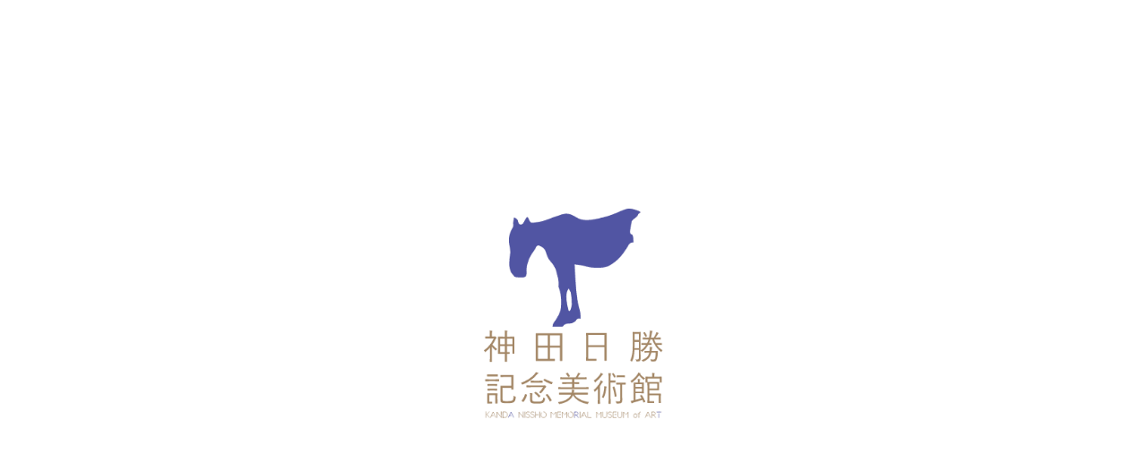

--- FILE ---
content_type: text/html; charset=UTF-8
request_url: https://kandanissho.com/2022/?post_type=xo_event
body_size: 12658
content:
<!DOCTYPE html>
<html lang="ja">

<head>
  <meta charset="utf-8">
  <meta http-equiv="X-UA-Compatible" content="IE=edge">
  <meta name="viewport" content="width=device-width, initial-scale=1">
  <link rel="icon" href="/favicon.ico" type="image/vnd.microsoft.icon">
  <link rel="shortcut icon" href="/favicon.ico" type="image/vnd.microsoft.icon">
  <link rel="apple-touch-icon" sizes="152x152" href="/apple-touch-icon.png">
  <link rel="preconnect" href="https://fonts.googleapis.com">
  <link rel="preconnect" href="https://fonts.gstatic.com" crossorigin>
  <link href="https://fonts.googleapis.com/css2?family=Caveat&family=Noto+Sans+JP:wght@400;500;700&display=swap"
    rel="stylesheet">
  <link rel="stylesheet" href="https://cdn.jsdelivr.net/npm/swiper@8/swiper-bundle.min.css" />
  <link href="https://unpkg.com/aos@2.3.1/dist/aos.css" rel="stylesheet">
  <script src="https://cdnjs.cloudflare.com/ajax/libs/rellax/1.12.1/rellax.min.js"
    integrity="sha512-f5HTYZYTDZelxS7LEQYv8ppMHTZ6JJWglzeQmr0CVTS70vJgaJiIO15ALqI7bhsracojbXkezUIL+35UXwwGrQ=="
    crossorigin="anonymous" referrerpolicy="no-referrer"></script>
  <meta name="referrer" content="no-referrer-when-downgrade" />
  <title>イベント | 神田日勝記念美術館公式ホームページ</title>
<meta name='robots' content='max-image-preview:large' />
<link rel='dns-prefetch' href='//fonts.googleapis.com' />

<!-- SEO SIMPLE PACK 3.6.2 -->
<meta name="description" content="イベントの記事一覧ページです。">
<link rel="canonical" href="https://kandanissho.com/xo_event/">
<meta property="og:locale" content="ja_JP">
<meta property="og:type" content="website">
<meta property="og:image" content="https://kandanissho.com/system/wp-content/uploads/2023/03/ogrimage.jpg">
<meta property="og:title" content="イベント | 神田日勝記念美術館公式ホームページ">
<meta property="og:description" content="イベントの記事一覧ページです。">
<meta property="og:url" content="https://kandanissho.com/xo_event/">
<meta property="og:site_name" content="神田日勝記念美術館">
<meta name="twitter:card" content="summary_large_image">
<!-- Google Analytics (gtag.js) -->
<script async src="https://www.googletagmanager.com/gtag/js?id=G-7LYW0QHKZY"></script>
<script>
	window.dataLayer = window.dataLayer || [];
	function gtag(){dataLayer.push(arguments);}
	gtag("js", new Date());
	gtag("config", "G-7LYW0QHKZY");
	gtag("config", "UA-262442809-1");
</script>
	<!-- / SEO SIMPLE PACK -->

<style id='wp-img-auto-sizes-contain-inline-css' type='text/css'>
img:is([sizes=auto i],[sizes^="auto," i]){contain-intrinsic-size:3000px 1500px}
/*# sourceURL=wp-img-auto-sizes-contain-inline-css */
</style>
<link rel='stylesheet' id='sbi_styles-css' href='https://kandanissho.com/system/wp-content/plugins/instagram-feed/css/sbi-styles.min.css?ver=6.10.0' type='text/css' media='all' />
<style id='wp-block-library-inline-css' type='text/css'>
:root{--wp-block-synced-color:#7a00df;--wp-block-synced-color--rgb:122,0,223;--wp-bound-block-color:var(--wp-block-synced-color);--wp-editor-canvas-background:#ddd;--wp-admin-theme-color:#007cba;--wp-admin-theme-color--rgb:0,124,186;--wp-admin-theme-color-darker-10:#006ba1;--wp-admin-theme-color-darker-10--rgb:0,107,160.5;--wp-admin-theme-color-darker-20:#005a87;--wp-admin-theme-color-darker-20--rgb:0,90,135;--wp-admin-border-width-focus:2px}@media (min-resolution:192dpi){:root{--wp-admin-border-width-focus:1.5px}}.wp-element-button{cursor:pointer}:root .has-very-light-gray-background-color{background-color:#eee}:root .has-very-dark-gray-background-color{background-color:#313131}:root .has-very-light-gray-color{color:#eee}:root .has-very-dark-gray-color{color:#313131}:root .has-vivid-green-cyan-to-vivid-cyan-blue-gradient-background{background:linear-gradient(135deg,#00d084,#0693e3)}:root .has-purple-crush-gradient-background{background:linear-gradient(135deg,#34e2e4,#4721fb 50%,#ab1dfe)}:root .has-hazy-dawn-gradient-background{background:linear-gradient(135deg,#faaca8,#dad0ec)}:root .has-subdued-olive-gradient-background{background:linear-gradient(135deg,#fafae1,#67a671)}:root .has-atomic-cream-gradient-background{background:linear-gradient(135deg,#fdd79a,#004a59)}:root .has-nightshade-gradient-background{background:linear-gradient(135deg,#330968,#31cdcf)}:root .has-midnight-gradient-background{background:linear-gradient(135deg,#020381,#2874fc)}:root{--wp--preset--font-size--normal:16px;--wp--preset--font-size--huge:42px}.has-regular-font-size{font-size:1em}.has-larger-font-size{font-size:2.625em}.has-normal-font-size{font-size:var(--wp--preset--font-size--normal)}.has-huge-font-size{font-size:var(--wp--preset--font-size--huge)}.has-text-align-center{text-align:center}.has-text-align-left{text-align:left}.has-text-align-right{text-align:right}.has-fit-text{white-space:nowrap!important}#end-resizable-editor-section{display:none}.aligncenter{clear:both}.items-justified-left{justify-content:flex-start}.items-justified-center{justify-content:center}.items-justified-right{justify-content:flex-end}.items-justified-space-between{justify-content:space-between}.screen-reader-text{border:0;clip-path:inset(50%);height:1px;margin:-1px;overflow:hidden;padding:0;position:absolute;width:1px;word-wrap:normal!important}.screen-reader-text:focus{background-color:#ddd;clip-path:none;color:#444;display:block;font-size:1em;height:auto;left:5px;line-height:normal;padding:15px 23px 14px;text-decoration:none;top:5px;width:auto;z-index:100000}html :where(.has-border-color){border-style:solid}html :where([style*=border-top-color]){border-top-style:solid}html :where([style*=border-right-color]){border-right-style:solid}html :where([style*=border-bottom-color]){border-bottom-style:solid}html :where([style*=border-left-color]){border-left-style:solid}html :where([style*=border-width]){border-style:solid}html :where([style*=border-top-width]){border-top-style:solid}html :where([style*=border-right-width]){border-right-style:solid}html :where([style*=border-bottom-width]){border-bottom-style:solid}html :where([style*=border-left-width]){border-left-style:solid}html :where(img[class*=wp-image-]){height:auto;max-width:100%}:where(figure){margin:0 0 1em}html :where(.is-position-sticky){--wp-admin--admin-bar--position-offset:var(--wp-admin--admin-bar--height,0px)}@media screen and (max-width:600px){html :where(.is-position-sticky){--wp-admin--admin-bar--position-offset:0px}}

/*# sourceURL=wp-block-library-inline-css */
</style><style id='global-styles-inline-css' type='text/css'>
:root{--wp--preset--aspect-ratio--square: 1;--wp--preset--aspect-ratio--4-3: 4/3;--wp--preset--aspect-ratio--3-4: 3/4;--wp--preset--aspect-ratio--3-2: 3/2;--wp--preset--aspect-ratio--2-3: 2/3;--wp--preset--aspect-ratio--16-9: 16/9;--wp--preset--aspect-ratio--9-16: 9/16;--wp--preset--color--black: #000000;--wp--preset--color--cyan-bluish-gray: #abb8c3;--wp--preset--color--white: #ffffff;--wp--preset--color--pale-pink: #f78da7;--wp--preset--color--vivid-red: #cf2e2e;--wp--preset--color--luminous-vivid-orange: #ff6900;--wp--preset--color--luminous-vivid-amber: #fcb900;--wp--preset--color--light-green-cyan: #7bdcb5;--wp--preset--color--vivid-green-cyan: #00d084;--wp--preset--color--pale-cyan-blue: #8ed1fc;--wp--preset--color--vivid-cyan-blue: #0693e3;--wp--preset--color--vivid-purple: #9b51e0;--wp--preset--gradient--vivid-cyan-blue-to-vivid-purple: linear-gradient(135deg,rgb(6,147,227) 0%,rgb(155,81,224) 100%);--wp--preset--gradient--light-green-cyan-to-vivid-green-cyan: linear-gradient(135deg,rgb(122,220,180) 0%,rgb(0,208,130) 100%);--wp--preset--gradient--luminous-vivid-amber-to-luminous-vivid-orange: linear-gradient(135deg,rgb(252,185,0) 0%,rgb(255,105,0) 100%);--wp--preset--gradient--luminous-vivid-orange-to-vivid-red: linear-gradient(135deg,rgb(255,105,0) 0%,rgb(207,46,46) 100%);--wp--preset--gradient--very-light-gray-to-cyan-bluish-gray: linear-gradient(135deg,rgb(238,238,238) 0%,rgb(169,184,195) 100%);--wp--preset--gradient--cool-to-warm-spectrum: linear-gradient(135deg,rgb(74,234,220) 0%,rgb(151,120,209) 20%,rgb(207,42,186) 40%,rgb(238,44,130) 60%,rgb(251,105,98) 80%,rgb(254,248,76) 100%);--wp--preset--gradient--blush-light-purple: linear-gradient(135deg,rgb(255,206,236) 0%,rgb(152,150,240) 100%);--wp--preset--gradient--blush-bordeaux: linear-gradient(135deg,rgb(254,205,165) 0%,rgb(254,45,45) 50%,rgb(107,0,62) 100%);--wp--preset--gradient--luminous-dusk: linear-gradient(135deg,rgb(255,203,112) 0%,rgb(199,81,192) 50%,rgb(65,88,208) 100%);--wp--preset--gradient--pale-ocean: linear-gradient(135deg,rgb(255,245,203) 0%,rgb(182,227,212) 50%,rgb(51,167,181) 100%);--wp--preset--gradient--electric-grass: linear-gradient(135deg,rgb(202,248,128) 0%,rgb(113,206,126) 100%);--wp--preset--gradient--midnight: linear-gradient(135deg,rgb(2,3,129) 0%,rgb(40,116,252) 100%);--wp--preset--font-size--small: 13px;--wp--preset--font-size--medium: 20px;--wp--preset--font-size--large: 36px;--wp--preset--font-size--x-large: 42px;--wp--preset--spacing--20: 0.44rem;--wp--preset--spacing--30: 0.67rem;--wp--preset--spacing--40: 1rem;--wp--preset--spacing--50: 1.5rem;--wp--preset--spacing--60: 2.25rem;--wp--preset--spacing--70: 3.38rem;--wp--preset--spacing--80: 5.06rem;--wp--preset--shadow--natural: 6px 6px 9px rgba(0, 0, 0, 0.2);--wp--preset--shadow--deep: 12px 12px 50px rgba(0, 0, 0, 0.4);--wp--preset--shadow--sharp: 6px 6px 0px rgba(0, 0, 0, 0.2);--wp--preset--shadow--outlined: 6px 6px 0px -3px rgb(255, 255, 255), 6px 6px rgb(0, 0, 0);--wp--preset--shadow--crisp: 6px 6px 0px rgb(0, 0, 0);}:where(.is-layout-flex){gap: 0.5em;}:where(.is-layout-grid){gap: 0.5em;}body .is-layout-flex{display: flex;}.is-layout-flex{flex-wrap: wrap;align-items: center;}.is-layout-flex > :is(*, div){margin: 0;}body .is-layout-grid{display: grid;}.is-layout-grid > :is(*, div){margin: 0;}:where(.wp-block-columns.is-layout-flex){gap: 2em;}:where(.wp-block-columns.is-layout-grid){gap: 2em;}:where(.wp-block-post-template.is-layout-flex){gap: 1.25em;}:where(.wp-block-post-template.is-layout-grid){gap: 1.25em;}.has-black-color{color: var(--wp--preset--color--black) !important;}.has-cyan-bluish-gray-color{color: var(--wp--preset--color--cyan-bluish-gray) !important;}.has-white-color{color: var(--wp--preset--color--white) !important;}.has-pale-pink-color{color: var(--wp--preset--color--pale-pink) !important;}.has-vivid-red-color{color: var(--wp--preset--color--vivid-red) !important;}.has-luminous-vivid-orange-color{color: var(--wp--preset--color--luminous-vivid-orange) !important;}.has-luminous-vivid-amber-color{color: var(--wp--preset--color--luminous-vivid-amber) !important;}.has-light-green-cyan-color{color: var(--wp--preset--color--light-green-cyan) !important;}.has-vivid-green-cyan-color{color: var(--wp--preset--color--vivid-green-cyan) !important;}.has-pale-cyan-blue-color{color: var(--wp--preset--color--pale-cyan-blue) !important;}.has-vivid-cyan-blue-color{color: var(--wp--preset--color--vivid-cyan-blue) !important;}.has-vivid-purple-color{color: var(--wp--preset--color--vivid-purple) !important;}.has-black-background-color{background-color: var(--wp--preset--color--black) !important;}.has-cyan-bluish-gray-background-color{background-color: var(--wp--preset--color--cyan-bluish-gray) !important;}.has-white-background-color{background-color: var(--wp--preset--color--white) !important;}.has-pale-pink-background-color{background-color: var(--wp--preset--color--pale-pink) !important;}.has-vivid-red-background-color{background-color: var(--wp--preset--color--vivid-red) !important;}.has-luminous-vivid-orange-background-color{background-color: var(--wp--preset--color--luminous-vivid-orange) !important;}.has-luminous-vivid-amber-background-color{background-color: var(--wp--preset--color--luminous-vivid-amber) !important;}.has-light-green-cyan-background-color{background-color: var(--wp--preset--color--light-green-cyan) !important;}.has-vivid-green-cyan-background-color{background-color: var(--wp--preset--color--vivid-green-cyan) !important;}.has-pale-cyan-blue-background-color{background-color: var(--wp--preset--color--pale-cyan-blue) !important;}.has-vivid-cyan-blue-background-color{background-color: var(--wp--preset--color--vivid-cyan-blue) !important;}.has-vivid-purple-background-color{background-color: var(--wp--preset--color--vivid-purple) !important;}.has-black-border-color{border-color: var(--wp--preset--color--black) !important;}.has-cyan-bluish-gray-border-color{border-color: var(--wp--preset--color--cyan-bluish-gray) !important;}.has-white-border-color{border-color: var(--wp--preset--color--white) !important;}.has-pale-pink-border-color{border-color: var(--wp--preset--color--pale-pink) !important;}.has-vivid-red-border-color{border-color: var(--wp--preset--color--vivid-red) !important;}.has-luminous-vivid-orange-border-color{border-color: var(--wp--preset--color--luminous-vivid-orange) !important;}.has-luminous-vivid-amber-border-color{border-color: var(--wp--preset--color--luminous-vivid-amber) !important;}.has-light-green-cyan-border-color{border-color: var(--wp--preset--color--light-green-cyan) !important;}.has-vivid-green-cyan-border-color{border-color: var(--wp--preset--color--vivid-green-cyan) !important;}.has-pale-cyan-blue-border-color{border-color: var(--wp--preset--color--pale-cyan-blue) !important;}.has-vivid-cyan-blue-border-color{border-color: var(--wp--preset--color--vivid-cyan-blue) !important;}.has-vivid-purple-border-color{border-color: var(--wp--preset--color--vivid-purple) !important;}.has-vivid-cyan-blue-to-vivid-purple-gradient-background{background: var(--wp--preset--gradient--vivid-cyan-blue-to-vivid-purple) !important;}.has-light-green-cyan-to-vivid-green-cyan-gradient-background{background: var(--wp--preset--gradient--light-green-cyan-to-vivid-green-cyan) !important;}.has-luminous-vivid-amber-to-luminous-vivid-orange-gradient-background{background: var(--wp--preset--gradient--luminous-vivid-amber-to-luminous-vivid-orange) !important;}.has-luminous-vivid-orange-to-vivid-red-gradient-background{background: var(--wp--preset--gradient--luminous-vivid-orange-to-vivid-red) !important;}.has-very-light-gray-to-cyan-bluish-gray-gradient-background{background: var(--wp--preset--gradient--very-light-gray-to-cyan-bluish-gray) !important;}.has-cool-to-warm-spectrum-gradient-background{background: var(--wp--preset--gradient--cool-to-warm-spectrum) !important;}.has-blush-light-purple-gradient-background{background: var(--wp--preset--gradient--blush-light-purple) !important;}.has-blush-bordeaux-gradient-background{background: var(--wp--preset--gradient--blush-bordeaux) !important;}.has-luminous-dusk-gradient-background{background: var(--wp--preset--gradient--luminous-dusk) !important;}.has-pale-ocean-gradient-background{background: var(--wp--preset--gradient--pale-ocean) !important;}.has-electric-grass-gradient-background{background: var(--wp--preset--gradient--electric-grass) !important;}.has-midnight-gradient-background{background: var(--wp--preset--gradient--midnight) !important;}.has-small-font-size{font-size: var(--wp--preset--font-size--small) !important;}.has-medium-font-size{font-size: var(--wp--preset--font-size--medium) !important;}.has-large-font-size{font-size: var(--wp--preset--font-size--large) !important;}.has-x-large-font-size{font-size: var(--wp--preset--font-size--x-large) !important;}
/*# sourceURL=global-styles-inline-css */
</style>

<style id='classic-theme-styles-inline-css' type='text/css'>
/*! This file is auto-generated */
.wp-block-button__link{color:#fff;background-color:#32373c;border-radius:9999px;box-shadow:none;text-decoration:none;padding:calc(.667em + 2px) calc(1.333em + 2px);font-size:1.125em}.wp-block-file__button{background:#32373c;color:#fff;text-decoration:none}
/*# sourceURL=/wp-includes/css/classic-themes.min.css */
</style>
<link rel='stylesheet' id='contact-form-7-css' href='https://kandanissho.com/system/wp-content/plugins/contact-form-7/includes/css/styles.css?ver=6.1.4' type='text/css' media='all' />
<link rel='stylesheet' id='cookie-notice-front-css' href='https://kandanissho.com/system/wp-content/plugins/cookie-notice/css/front.min.css?ver=2.5.11' type='text/css' media='all' />
<link rel='stylesheet' id='xo-event-calendar-css' href='https://kandanissho.com/system/wp-content/plugins/xo-event-calendar/css/xo-event-calendar.css?ver=3.2.10' type='text/css' media='all' />
<link rel='stylesheet' id='xo-event-calendar-event-calendar-css' href='https://kandanissho.com/system/wp-content/plugins/xo-event-calendar/build/event-calendar/style-index.css?ver=3.2.10' type='text/css' media='all' />
<link rel='stylesheet' id='base-design-style-css' href='https://kandanissho.com/system/wp-content/themes/kandanissho/css/base-style.css?ver=0.5' type='text/css' media='all' />
<link rel='stylesheet' id='material-icons-css' href='https://fonts.googleapis.com/icon?family=Material+Icons' type='text/css' media='all' />
<link rel='stylesheet' id='slick-css-css' href='https://kandanissho.com/system/wp-content/themes/kandanissho/library/slick/slick.css' type='text/css' media='all' />
<link rel='stylesheet' id='base-theme-style-css' href='https://kandanissho.com/system/wp-content/themes/kandanissho/style.css?ver=0.5' type='text/css' media='all' />
<script  src="https://kandanissho.com/system/wp-includes/js/jquery/jquery.min.js?ver=3.7.1" id="jquery-core-js"></script>
<script  src="https://kandanissho.com/system/wp-includes/js/jquery/jquery-migrate.min.js?ver=3.4.1" id="jquery-migrate-js"></script>
<link rel="https://api.w.org/" href="https://kandanissho.com/wp-json/" />  <!-- Google Tag Manager -->
  <script>
    (function(w, d, s, l, i) {
      w[l] = w[l] || [];
      w[l].push({
        'gtm.start': new Date().getTime(),
        event: 'gtm.js'
      });
      var f = d.getElementsByTagName(s)[0],
        j = d.createElement(s),
        dl = l != 'dataLayer' ? '&l=' + l : '';
      j.async = true;
      j.src =
        'https://www.googletagmanager.com/gtm.js?id=' + i + dl;
      f.parentNode.insertBefore(j, f);
    })(window, document, 'script', 'dataLayer', 'GTM-5RKCZBT');
  </script>
  <!-- End Google Tag Manager -->
</head>

<body class="archive date post-type-archive post-type-archive-xo_event wp-theme-kandanissho cookies-not-set">
  <!-- Google Tag Manager (noscript) -->
  <noscript><iframe src="https://www.googletagmanager.com/ns.html?id=GTM-5RKCZBT" height="0" width="0"
      style="display:none;visibility:hidden"></iframe></noscript>
  <!-- End Google Tag Manager (noscript) -->
    <div class="loader-wrap">
    <div class="loader">
      <p class="logo-img"><img src="https://kandanissho.com/system/wp-content/themes/kandanissho/images/common/logo03.png" alt="">
      </p>
    </div>
  </div>
  <header class="site-header">
    <div class="site-header-container">
              <div class="site-header-logo"><a href="https://kandanissho.com/"><img
              src="https://kandanissho.com/system/wp-content/themes/kandanissho/images/common/logo.svg"
              alt="神田日勝記念美術館"></a></div>
            <nav>
        <ul class="nav_sp">
          <li><a href="https://kandanissho.com/floor_map">
              <img src="https://kandanissho.com/system/wp-content/themes/kandanissho/images/common/floor_map_sp.png"
                alt="マップアイコン">
              <span>Floor map</span>
            </a></li>
          <li id="menu-lang-btn" class="menu-lang-btn">
            <img src="https://kandanissho.com/system/wp-content/themes/kandanissho/images/common/language_sp.png"
              alt="地球アイコン">
            <span>Language</span>
          </li>
        </ul>
      </nav>
      <div id="gmenu-pc">
        <div class="header-util">
          <ul class="nav-sns">
            <!-- <li><a href=""><img src="https://kandanissho.com/system/wp-content/themes/kandanissho/images/common/youtube.png"
                                    alt="youtubeアイコン"></a></li> -->
            <li><a href="https://www.instagram.com/kandanissho/" target="_blank"><img
                  src="https://kandanissho.com/system/wp-content/themes/kandanissho/images/common/instagram.png"
                  alt="instagramアイコン"></a></li>
            <li><a href="https://twitter.com/kandanissho" target="_blank"><img
                  src="https://kandanissho.com/system/wp-content/themes/kandanissho/images/common/twitter.png"
                  alt="twitterアイコン"></a></li>
            <li><a href="https://www.facebook.com/kandanissho" target="_blank"><img
                  src="https://kandanissho.com/system/wp-content/themes/kandanissho/images/common/facebook.png"
                  alt="facebookアイコン"></a></li>
          </ul>
          <ul class="nav">
            <li>
              <a href="https://kandanissho.com/store">
                <img src="https://kandanissho.com/system/wp-content/themes/kandanissho/images/common/online_shop.png"
                  alt="ショッピングカートアイコン">
                <span>Online shop</span>
              </a>
            </li>
            <li>
              <a href="https://kandanissho.com/event">
                <img src="https://kandanissho.com/system/wp-content/themes/kandanissho/images/common/calendar.png"
                  alt="カレンダーアイコン">
                <span>Calendar</span>
              </a>
            </li>
            <li>
              <a href="https://kandanissho.com/floor_map">
                <img src="https://kandanissho.com/system/wp-content/themes/kandanissho/images/common/floor_map.png"
                  alt="マップアイコン">
                <span>Floor map</span>
              </a>
            </li>
            <li class="menu-item-has-children">
              <img src="https://kandanissho.com/system/wp-content/themes/kandanissho/images/common/language.png"
                alt="地球アイコン">
              <span>Language</span>
              <ul class="sub-menu-lang">
                <li><a href="https://kandanissho.com/">日本語</a></li>
                <li><a href="https://kandanissho.com/en">English</a></li>
                <li><a href="https://kandanissho.com/zh-cn">简体中文</a></li>
                <li><a href="https://kandanissho.com/zh-tw">繁体中文</a></li>
                <li><a href="https://kandanissho.com/ko">한국어</a></li>
              </ul>
            </li>
          </ul>
        </div>
        <nav>
          <ul class="nav gmenu">
            <li id="menu-item-842" class="menu-item-has-children"><a><strong class="gMenu_name">ご利用案内</strong><span class="sub-menu-arrow"></span></a>
<ul class="sub-menu">
	<li id="menu-item-1087" class=""><a href="https://kandanissho.com/information/">来館に関するご案内<span class="sub-menu-arrow"></span></a></li>
	<li id="menu-item-1090" class=""><a href="https://kandanissho.com/floor_map/">フロアマップ<span class="sub-menu-arrow"></span></a></li>
	<li id="menu-item-844" class=""><a href="https://kandanissho.com/access/">アクセス<span class="sub-menu-arrow"></span></a></li>
	<li id="menu-item-1089" class=""><a href="https://kandanissho.com/faq/">よくある質問<span class="sub-menu-arrow"></span></a></li>
	<li id="menu-item-1088" class=""><a href="https://kandanissho.com/application_form/">各種申請書<span class="sub-menu-arrow"></span></a></li>
</ul>
</li>
<li id="menu-item-845" class="menu-item-has-children"><a><strong class="gMenu_name">美術館について</strong><span class="sub-menu-arrow"></span></a>
<ul class="sub-menu">
	<li id="menu-item-1092" class=""><a href="https://kandanissho.com/greetings/">ごあいさつ<span class="sub-menu-arrow"></span></a></li>
	<li id="menu-item-848" class=""><a href="https://kandanissho.com/category/director_blog/">館長ブログ<span class="sub-menu-arrow"></span></a></li>
	<li id="menu-item-1070" class=""><a href="https://kandanissho.com/about/">概要・沿革<span class="sub-menu-arrow"></span></a></li>
	<li id="menu-item-847" class=""><a href="https://kandanissho.com/category/museum_news/">美術館だより<span class="sub-menu-arrow"></span></a></li>
	<li id="menu-item-1093" class=""><a href="https://kandanissho.com/membership/">神田日勝記念美術館友の会<span class="sub-menu-arrow"></span></a></li>
</ul>
</li>
<li id="menu-item-1069" class=""><a href="https://kandanissho.com/about_nissho_kanda/"><strong class="gMenu_name">神田日勝について</strong><span class="sub-menu-arrow"></span></a>
<ul class="sub-menu">
	<li id="menu-item-1091" class=""><a href="https://kandanissho.com/collection/">コレクション<span class="sub-menu-arrow"></span></a></li>
</ul>
</li>
<li id="menu-item-1094" class=""><a href="https://kandanissho.com/exhibition_info/"><strong class="gMenu_name">展覧会情報</strong><span class="sub-menu-arrow"></span></a></li>
<li id="menu-item-1095" class=""><a href="https://kandanissho.com/event/"><strong class="gMenu_name">イベント</strong><span class="sub-menu-arrow"></span></a>
<ul class="sub-menu">
	<li id="menu-item-849" class=""><a href="https://kandanissho.com/xo_event_cat/feature/">特集コンテンツ<span class="sub-menu-arrow"></span></a></li>
	<li id="menu-item-1068" class=""><a href="https://kandanissho.com/event/umanoe/">馬の絵作品展<span class="sub-menu-arrow"></span></a></li>
</ul>
</li>
<li id="menu-item-843" class=""><a href="https://kandanissho.com/contact/"><strong class="gMenu_name">お問い合わせ</strong><span class="sub-menu-arrow"></span></a></li>
<li id="menu-item-846" class="menu-shop"><a href="https://kandanissho.com/store/"><strong class="gMenu_name">オンラインショップ</strong><span class="sub-menu-arrow"></span></a></li>
          </ul>
        </nav>
      </div>

    </div>
  </header>
<div class="page-header ">
    <div class="container">

        <div class="page-header-title">
イベント<br><span>Event</span></div>

    </div>
    <small class="photo-copy">
            </small>
</div><div class="bread-section">
    <div class="container">
        <div class="row">
            <ol class="breadcrumb" itemtype="http://schema.org/BreadcrumbList">
                <li id="panHome" itemprop="itemListElement" itemscope="" itemtype="http://schema.org/ListItem"><a
                        itemprop="item" href="https://kandanissho.com/"><span itemprop="name"><i
                                class="fa fa-home"></i> HOME</span></a></li>
                <li itemprop="itemListElement" itemscope="" itemtype="http://schema.org/ListItem"><a itemprop="item"
                        href="https://kandanissho.com/event/"><span itemprop="name">イベント</span></a></li>
                <li><span>2022</span></li>
            </ol>
        </div>
    </div>
</div>
<div class="section site-content">
    <div class="container">
        <div class="row">
            <div class="col-lg-8 main-section" id="main" role="main">
                <header class="archive-header"><h1>2022</h1></header>                <div class="post-list">
                                                            <div id="post-145" class="post-145 xo_event type-xo_event status-publish has-post-thumbnail hentry holding_info_event-end xo_event_cat-event">
    <article class="media">
                <div class="media-left post-list-thumbnail">
            <a href="https://kandanissho.com/xo_event/xo_event-145/">
                <img width="106" height="150" src="https://kandanissho.com/system/wp-content/uploads/2023/03/385-106x150.jpeg" class="media-object wp-post-image" alt="" decoding="async" srcset="https://kandanissho.com/system/wp-content/uploads/2023/03/385-106x150.jpeg 106w, https://kandanissho.com/system/wp-content/uploads/2023/03/385-212x300.jpeg 212w, https://kandanissho.com/system/wp-content/uploads/2023/03/385-724x1024.jpeg 724w, https://kandanissho.com/system/wp-content/uploads/2023/03/385-768x1087.jpeg 768w, https://kandanissho.com/system/wp-content/uploads/2023/03/385.jpeg 1060w" sizes="(max-width: 106px) 100vw, 106px" />            </a>
        </div>
                <div class="media-body">
            <div class="entry-meta">
  <span class="published entry-meta-items">2022年12月8日</span>
  </div>            <h1 class="media-heading entry-title"><a href="https://kandanissho.com/xo_event/xo_event-145/">第20回日勝祭（12/8）</a></h1>
            <a href="https://kandanissho.com/xo_event/xo_event-145/" class="media-body-excerpt"><p>今年も神田日勝の誕生日である12/8（木）に、神田日勝生誕祭「日勝祭」を開催いたします。 ■内容 18：30～ギター演奏（田中光俊氏／クラシックギタリスト） 19：00～企画展「加藤かおり展 紙―折る・ひらく」関連 　　 [&hellip;]</p>
</a>
            <!--
		<div><a href="https://kandanissho.com/xo_event/xo_event-145/" class="btn btn-default btn-sm">詳細を見る</a></div>
		-->
        </div>
    </article>
</div>                                        <div id="post-603" class="post-603 xo_event type-xo_event status-publish has-post-thumbnail hentry holding_info_event-end xo_event_cat-event">
    <article class="media">
                <div class="media-left post-list-thumbnail">
            <a href="https://kandanissho.com/xo_event/xo_event-603/">
                <img width="107" height="150" src="https://kandanissho.com/system/wp-content/uploads/2023/03/376-107x150.jpg" class="media-object wp-post-image" alt="" decoding="async" srcset="https://kandanissho.com/system/wp-content/uploads/2023/03/376-107x150.jpg 107w, https://kandanissho.com/system/wp-content/uploads/2023/03/376-214x300.jpg 214w, https://kandanissho.com/system/wp-content/uploads/2023/03/376-730x1024.jpg 730w, https://kandanissho.com/system/wp-content/uploads/2023/03/376-768x1078.jpg 768w, https://kandanissho.com/system/wp-content/uploads/2023/03/376-1095x1536.jpg 1095w, https://kandanissho.com/system/wp-content/uploads/2023/03/376-1460x2048.jpg 1460w, https://kandanissho.com/system/wp-content/uploads/2023/03/376.jpg 1702w" sizes="(max-width: 107px) 100vw, 107px" />            </a>
        </div>
                <div class="media-body">
            <div class="entry-meta">
  <span class="published entry-meta-items">2022年7月26日</span>
  </div>            <h1 class="media-heading entry-title"><a href="https://kandanissho.com/xo_event/xo_event-603/">第30回馬耕忌</a></h1>
            <a href="https://kandanissho.com/xo_event/xo_event-603/" class="media-body-excerpt"><p>神田日勝の命日(1970年8月25日)にあわせて、その画業を偲ぶ「馬耕忌」を開催いたします。 30回目となる今回は、朗読グループ・音夢の会による朗読会と、ヴァイオリンカルテットHIKAblefによるコンサートを開催いたし [&hellip;]</p>
</a>
            <!--
		<div><a href="https://kandanissho.com/xo_event/xo_event-603/" class="btn btn-default btn-sm">詳細を見る</a></div>
		-->
        </div>
    </article>
</div>                                        <div id="post-610" class="post-610 xo_event type-xo_event status-publish has-post-thumbnail hentry holding_info_event-end xo_event_cat-event">
    <article class="media">
                <div class="media-left post-list-thumbnail">
            <a href="https://kandanissho.com/xo_event/xo_event-610/">
                <img width="106" height="150" src="https://kandanissho.com/system/wp-content/uploads/2023/03/371-106x150.jpg" class="media-object wp-post-image" alt="" decoding="async" srcset="https://kandanissho.com/system/wp-content/uploads/2023/03/371-106x150.jpg 106w, https://kandanissho.com/system/wp-content/uploads/2023/03/371-212x300.jpg 212w, https://kandanissho.com/system/wp-content/uploads/2023/03/371-723x1024.jpg 723w, https://kandanissho.com/system/wp-content/uploads/2023/03/371-768x1088.jpg 768w, https://kandanissho.com/system/wp-content/uploads/2023/03/371.jpg 1059w" sizes="(max-width: 106px) 100vw, 106px" />            </a>
        </div>
                <div class="media-body">
            <div class="entry-meta">
  <span class="published entry-meta-items">2022年5月20日</span>
  </div>            <h1 class="media-heading entry-title"><a href="https://kandanissho.com/xo_event/xo_event-610/">第28回蕪墾祭</a></h1>
            <a href="https://kandanissho.com/xo_event/xo_event-610/" class="media-body-excerpt"><p>第1部　特別企画展「神田一明、日勝展」関連事業 　　　　講演会「戦後美術と神田兄弟」 　日時：6/18(土) 11:00～12:30 （10:30開場） 　会場：鹿追町民ホール ミーティング室（2F） 　講師：藤村克裕（ [&hellip;]</p>
</a>
            <!--
		<div><a href="https://kandanissho.com/xo_event/xo_event-610/" class="btn btn-default btn-sm">詳細を見る</a></div>
		-->
        </div>
    </article>
</div>                                                                            </div>
                <!-- [ /.postList ] -->
                            </div>
            <!-- [ /.main-section ] -->
            <div class="col-lg-3 offset-lg-1 sub-section">
                <aside class="widget">
    <h1 class="sub-section-title">新着情報</h1>
        <div class="media">
                <div class="media-left post-list-thumbnail"> <a href="https://kandanissho.com/xo_event/xo_event-3035/">
                <img width="101" height="150" src="https://kandanissho.com/system/wp-content/uploads/2025/12/02-第5回-募集はがき_page-0001-101x150.jpg" class="attachment-thumbnail size-thumbnail wp-post-image" alt="" decoding="async" loading="lazy" srcset="https://kandanissho.com/system/wp-content/uploads/2025/12/02-第5回-募集はがき_page-0001-101x150.jpg 101w, https://kandanissho.com/system/wp-content/uploads/2025/12/02-第5回-募集はがき_page-0001-203x300.jpg 203w, https://kandanissho.com/system/wp-content/uploads/2025/12/02-第5回-募集はがき_page-0001.jpg 591w" sizes="auto, (max-width: 101px) 100vw, 101px" />            </a> </div>
                <div class="media-body">
            <div class="published entry-meta-items">2025年12月18日</div>
            <h4 class="media-heading"><a href="https://kandanissho.com/xo_event/xo_event-3035/">
                    【受付終了しました】アート・キッズ・クラブ2025　第５回「陶芸体験！アニマル小皿を作ろう！」                </a></h4>
        </div>
    </div>
        <div class="media">
                <div class="media-left post-list-thumbnail"> <a href="https://kandanissho.com/xo_event/xo_event-3031/">
                <img width="106" height="150" src="https://kandanissho.com/system/wp-content/uploads/2025/12/第23回日勝祭チラシ-01-106x150.png" class="attachment-thumbnail size-thumbnail wp-post-image" alt="" decoding="async" loading="lazy" srcset="https://kandanissho.com/system/wp-content/uploads/2025/12/第23回日勝祭チラシ-01-106x150.png 106w, https://kandanissho.com/system/wp-content/uploads/2025/12/第23回日勝祭チラシ-01-212x300.png 212w, https://kandanissho.com/system/wp-content/uploads/2025/12/第23回日勝祭チラシ-01-724x1024.png 724w, https://kandanissho.com/system/wp-content/uploads/2025/12/第23回日勝祭チラシ-01-768x1086.png 768w, https://kandanissho.com/system/wp-content/uploads/2025/12/第23回日勝祭チラシ-01-1086x1536.png 1086w, https://kandanissho.com/system/wp-content/uploads/2025/12/第23回日勝祭チラシ-01.png 1190w" sizes="auto, (max-width: 106px) 100vw, 106px" />            </a> </div>
                <div class="media-body">
            <div class="published entry-meta-items">2025年12月3日</div>
            <h4 class="media-heading"><a href="https://kandanissho.com/xo_event/xo_event-3031/">
                    第23回日勝祭                </a></h4>
        </div>
    </div>
        <div class="media">
                <div class="media-left post-list-thumbnail"> <a href="https://kandanissho.com/xo_event/xo_event-3028/">
                <img width="106" height="150" src="https://kandanissho.com/system/wp-content/uploads/2025/11/ポスターJPEG_1414px-106x150.jpg" class="attachment-thumbnail size-thumbnail wp-post-image" alt="" decoding="async" loading="lazy" srcset="https://kandanissho.com/system/wp-content/uploads/2025/11/ポスターJPEG_1414px-106x150.jpg 106w, https://kandanissho.com/system/wp-content/uploads/2025/11/ポスターJPEG_1414px-212x300.jpg 212w, https://kandanissho.com/system/wp-content/uploads/2025/11/ポスターJPEG_1414px-724x1024.jpg 724w, https://kandanissho.com/system/wp-content/uploads/2025/11/ポスターJPEG_1414px-768x1086.jpg 768w, https://kandanissho.com/system/wp-content/uploads/2025/11/ポスターJPEG_1414px.jpg 1000w" sizes="auto, (max-width: 106px) 100vw, 106px" />            </a> </div>
                <div class="media-body">
            <div class="published entry-meta-items">2025年11月23日</div>
            <h4 class="media-heading"><a href="https://kandanissho.com/xo_event/xo_event-3028/">
                    特別企画展「二人の歩んだ道」                </a></h4>
        </div>
    </div>
        <div class="media">
                <div class="media-left post-list-thumbnail"> <a href="https://kandanissho.com/xo_event/xo_event-3003/">
                <img width="101" height="150" src="https://kandanissho.com/system/wp-content/uploads/2025/10/02第４回募集はがき-101x150.jpg" class="attachment-thumbnail size-thumbnail wp-post-image" alt="" decoding="async" loading="lazy" srcset="https://kandanissho.com/system/wp-content/uploads/2025/10/02第４回募集はがき-101x150.jpg 101w, https://kandanissho.com/system/wp-content/uploads/2025/10/02第４回募集はがき-203x300.jpg 203w, https://kandanissho.com/system/wp-content/uploads/2025/10/02第４回募集はがき.jpg 591w" sizes="auto, (max-width: 101px) 100vw, 101px" />            </a> </div>
                <div class="media-body">
            <div class="published entry-meta-items">2025年10月30日</div>
            <h4 class="media-heading"><a href="https://kandanissho.com/xo_event/xo_event-3003/">
                    アート・キッズ・クラブ2025　第４回「絵が動く！回転のぞき絵を作ろう！」                </a></h4>
        </div>
    </div>
        <div class="media">
                <div class="media-left post-list-thumbnail"> <a href="https://kandanissho.com/xo_event/xo_event-2983/">
                <img width="106" height="150" src="https://kandanissho.com/system/wp-content/uploads/2025/09/R7コレクション展2_広報用フライヤー-106x150.jpg" class="attachment-thumbnail size-thumbnail wp-post-image" alt="" decoding="async" loading="lazy" srcset="https://kandanissho.com/system/wp-content/uploads/2025/09/R7コレクション展2_広報用フライヤー-106x150.jpg 106w, https://kandanissho.com/system/wp-content/uploads/2025/09/R7コレクション展2_広報用フライヤー-212x300.jpg 212w, https://kandanissho.com/system/wp-content/uploads/2025/09/R7コレクション展2_広報用フライヤー-724x1024.jpg 724w, https://kandanissho.com/system/wp-content/uploads/2025/09/R7コレクション展2_広報用フライヤー-768x1086.jpg 768w, https://kandanissho.com/system/wp-content/uploads/2025/09/R7コレクション展2_広報用フライヤー-1086x1536.jpg 1086w, https://kandanissho.com/system/wp-content/uploads/2025/09/R7コレクション展2_広報用フライヤー.jpg 1241w" sizes="auto, (max-width: 106px) 100vw, 106px" />            </a> </div>
                <div class="media-body">
            <div class="published entry-meta-items">2025年9月12日</div>
            <h4 class="media-heading"><a href="https://kandanissho.com/xo_event/xo_event-2983/">
                    2025年度コレクション展Ⅱ　「日勝をフィルターに通したら」                </a></h4>
        </div>
    </div>
    </aside>
<aside class="widget widget-categories widget-link-list">
    <nav class="local-nav">
        <h1 class="sub-section-title">
            開催年        </h1>
        <ul>
            	<li><a href='https://kandanissho.com/2025/?post_type=xo_event'>2025年</a></li>
	<li><a href='https://kandanissho.com/2024/?post_type=xo_event'>2024年</a></li>
	<li><a href='https://kandanissho.com/2023/?post_type=xo_event'>2023年</a></li>
	<li><a href='https://kandanissho.com/2022/?post_type=xo_event' aria-current="page">2022年</a></li>
	<li><a href='https://kandanissho.com/2021/?post_type=xo_event'>2021年</a></li>
	<li><a href='https://kandanissho.com/2019/?post_type=xo_event'>2019年</a></li>
	<li><a href='https://kandanissho.com/2018/?post_type=xo_event'>2018年</a></li>
        </ul>
    </nav>
</aside>
            </div>
            <!-- [ /.subSection ] -->
        </div>
        <!-- [ /.row ] -->
    </div>
    <!-- [ /.container ] -->
</div>
<!-- [ /.site-content ] -->
<footer class="section site-footer">
  <div class="footer-menu">
    <div class="container">
      <div class="row">
        <div class="col-12 col-lg-5">
          <div>
            <img src="https://kandanissho.com/system/wp-content/themes/kandanissho/images/common/logo.svg" alt="">
          </div>
          <div>
            <p class="my-3">〒081-0292<br>
              北海道河東郡鹿追町東町3丁目2<br>
              TEL：<a href="tel:0156-66-1555">0156-66-1555</a><br>
              FAX：0156-67-7855</p>
          </div>
          <ul class="nav-sns">
            <li><a href="https://www.instagram.com/kandanissho/" target="_blank"><img
                  src="https://kandanissho.com/system/wp-content/themes/kandanissho/images/common/instagram.png" alt="instagramアイコン"></a>
            </li>
            <li><a href="https://twitter.com/kandanissho" target="_blank"><img
                  src="https://kandanissho.com/system/wp-content/themes/kandanissho/images/common/twitter.png"
                  alt="xアイコン"></a>
            </li>
            <li><a href="https://www.facebook.com/kandanissho" target="_blank"><img
                  src="https://kandanissho.com/system/wp-content/themes/kandanissho/images/common/facebook.png"
                  alt="facebookアイコン"></a>
            </li>
          </ul>
        </div>
        <div class="col-12 col-lg-7">
          <nav class="menu-footer%e3%83%a1%e3%83%8b%e3%83%a5%e3%83%bc-container"><ul id="menu-footer%e3%83%a1%e3%83%8b%e3%83%a5%e3%83%bc" class="menu nav"><li><a href="https://kandanissho.com/information/">来館に関するご案内</a></li>
<li><a href="https://kandanissho.com/news/">お知らせ</a></li>
<li><a href="https://kandanissho.com/floor_map/">フロアマップ</a></li>
<li><a href="https://kandanissho.com/access/">アクセス</a></li>
<li><a href="https://kandanissho.com/faq/">よくある質問</a></li>
<li><a href="https://kandanissho.com/application_form/">各種申請書</a></li>
<li><a href="https://kandanissho.com/greetings/">ごあいさつ</a></li>
<li><a href="https://kandanissho.com/category/director_blog/">館長ブログ</a></li>
<li><a href="https://kandanissho.com/about/">概要・沿革</a></li>
<li><a href="https://kandanissho.com/category/museum_news/">美術館だより</a></li>
<li><a href="https://kandanissho.com/about_nissho_kanda/">神田日勝について</a></li>
<li><a href="https://kandanissho.com/collection/">コレクション</a></li>
<li><a href="https://kandanissho.com/exhibition_info/">展覧会情報</a></li>
<li><a href="https://kandanissho.com/event/">イベント</a></li>
<li><a href="https://kandanissho.com/xo_event_cat/feature/">特集コンテンツ</a></li>
<li><a href="https://kandanissho.com/event/umanoe/">馬の絵作品展</a></li>
<li><a href="https://kandanissho.com/contact/">お問い合わせ</a></li>
<li><a href="https://kandanissho.com/store/">オンラインショップ</a></li>
<li><a href="https://kandanissho.com/membership/">神田日勝記念美術館友の会</a></li>
<li><a href="https://kandanissho.com/links/">リンク</a></li>
<li><a href="https://kandanissho.com/site_policy/">サイトポリシー</a></li>
<li><a rel="privacy-policy" href="https://kandanissho.com/privacy_policy/">プライバシーポリシー</a></li>
</ul></nav>        </div>
      </div>
    </div>
  </div>
  <div class="copy-section text-center mb-0">
    <p>Copyright © 2023 Kanda Nissho Memorial Museum of Art</p>
    <small>このサイトはreCAPTCHAによって保護されており、Googleの<a href="https://policies.google.com/privacy"
        target="_blank">プライバシーポリシー</a>と<a href="https://policies.google.com/terms"
        target="_blank">利用規約</a>が適用されます。</small>
  </div>
</footer>
<div id="gmenu-sp" class="gmenu-sp">
  <nav>
    <ul class="nav gmenu">
      <li class="menu-item-has-children"><a>ご利用案内<span class="sub-menu-toggle"></span></a>
<ul class="sub-menu">
	<li><a href="https://kandanissho.com/information/">来館に関するご案内<span class="sub-menu-toggle"></span></a></li>
	<li><a href="https://kandanissho.com/floor_map/">フロアマップ<span class="sub-menu-toggle"></span></a></li>
	<li><a href="https://kandanissho.com/access/">アクセス<span class="sub-menu-toggle"></span></a></li>
	<li><a href="https://kandanissho.com/faq/">よくある質問<span class="sub-menu-toggle"></span></a></li>
	<li><a href="https://kandanissho.com/application_form/">各種申請書<span class="sub-menu-toggle"></span></a></li>
</ul>
</li>
<li class="menu-item-has-children"><a>美術館について<span class="sub-menu-toggle"></span></a>
<ul class="sub-menu">
	<li><a href="https://kandanissho.com/greetings/">ごあいさつ<span class="sub-menu-toggle"></span></a></li>
	<li><a href="https://kandanissho.com/category/director_blog/">館長ブログ<span class="sub-menu-toggle"></span></a></li>
	<li><a href="https://kandanissho.com/about/">概要・沿革<span class="sub-menu-toggle"></span></a></li>
	<li><a href="https://kandanissho.com/category/museum_news/">美術館だより<span class="sub-menu-toggle"></span></a></li>
	<li><a href="https://kandanissho.com/membership/">神田日勝記念美術館友の会<span class="sub-menu-toggle"></span></a></li>
</ul>
</li>
<li><a href="https://kandanissho.com/about_nissho_kanda/">神田日勝について<span class="sub-menu-toggle"></span></a>
<ul class="sub-menu">
	<li><a href="https://kandanissho.com/collection/">コレクション<span class="sub-menu-toggle"></span></a></li>
</ul>
</li>
<li><a href="https://kandanissho.com/exhibition_info/">展覧会情報<span class="sub-menu-toggle"></span></a></li>
<li><a href="https://kandanissho.com/event/">イベント<span class="sub-menu-toggle"></span></a>
<ul class="sub-menu">
	<li><a href="https://kandanissho.com/xo_event_cat/feature/">特集コンテンツ<span class="sub-menu-toggle"></span></a></li>
	<li><a href="https://kandanissho.com/event/umanoe/">馬の絵作品展<span class="sub-menu-toggle"></span></a></li>
</ul>
</li>
<li><a href="https://kandanissho.com/contact/">お問い合わせ<span class="sub-menu-toggle"></span></a></li>
<li class="menu-shop"><a href="https://kandanissho.com/store/">オンラインショップ<span class="sub-menu-toggle"></span></a></li>
    </ul>
  </nav>
  <ul class="nav-sns">
    <li><a href="https://www.instagram.com/kandanissho/" target="_blank"><img
          src="https://kandanissho.com/system/wp-content/themes/kandanissho/images/common/instagram.png" alt="instagramアイコン"></a>
    </li>
    <li><a href="https://twitter.com/kandanissho" target="_blank"><img
          src="https://kandanissho.com/system/wp-content/themes/kandanissho/images/common/twitter.png" alt="xアイコン"></a>
    </li>
    <li><a href="https://www.facebook.com/kandanissho" target="_blank"><img
          src="https://kandanissho.com/system/wp-content/themes/kandanissho/images/common/facebook.png" alt="facebookアイコン"></a>
    </li>
  </ul>
  <div class="header-tel"><strong class="lead"><a href="tel:0156-66-1555">☎︎ 0156-66-1555</a></strong><br>
    営業時間 10:00〜17:00
    </p>
  </div>
</div>
<div id="gmenu-lang-sp" class="gmenu-lang-sp">
  <nav>
    <ul class="nav gmenu">
      <li>
        <a href="https://kandanissho.com/">日本語</a>
      </li>
      <li>
        <a href="https://kandanissho.com//en">English</a>
      </li>
      <li>
        <a href="https://kandanissho.com//zh-cn">简体中文</a>
      </li>
      <li>
        <a href="https://kandanissho.com//zh-tw">繁体中文</a>
      </li>
      <li>
        <a href="https://kandanissho.com//ko">한국어</a>
      </li>
    </ul>
  </nav>
</div>
<div class="footer-btn">
  <ul>
    <li id="menu-btn" class="menu-btn">メニュー</li>
    <li id="" class="">
      <div>
        <div class="d-flex align-items-center">
          <div class="day"><span class="month">1</span>/<span
              class="date">21</span></div>
          <span class="open"><p>開館日</p>          </span>
        </div>
        <span class="d-block"><p class="mb-0">10:00～17:00</p></span>
      </div>
    </li>
  </ul>
</div>
<div id="btn-page-top"><a href="#">このページの先頭へ</a></div>
<div id="loading">
  <div class="spinner">
    <div class="spinner-border" role="status">
      <span class="visually-hidden">Loading...</span>
    </div>
  </div>
</div>
<script src="https://cdn.jsdelivr.net/npm/swiper@8/swiper-bundle.min.js"></script>
<script src="https://unpkg.com/aos@2.3.1/dist/aos.js"></script>
<script type="speculationrules">
{"prefetch":[{"source":"document","where":{"and":[{"href_matches":"/*"},{"not":{"href_matches":["/system/wp-*.php","/system/wp-admin/*","/system/wp-content/uploads/*","/system/wp-content/*","/system/wp-content/plugins/*","/system/wp-content/themes/kandanissho/*","/*\\?(.+)"]}},{"not":{"selector_matches":"a[rel~=\"nofollow\"]"}},{"not":{"selector_matches":".no-prefetch, .no-prefetch a"}}]},"eagerness":"conservative"}]}
</script>
<!-- Instagram Feed JS -->
<script >
var sbiajaxurl = "https://kandanissho.com/system/wp-admin/admin-ajax.php";
</script>
<script  src="https://kandanissho.com/system/wp-includes/js/dist/hooks.min.js?ver=dd5603f07f9220ed27f1" id="wp-hooks-js"></script>
<script  src="https://kandanissho.com/system/wp-includes/js/dist/i18n.min.js?ver=c26c3dc7bed366793375" id="wp-i18n-js"></script>
<script  id="wp-i18n-js-after">
/* <![CDATA[ */
wp.i18n.setLocaleData( { 'text direction\u0004ltr': [ 'ltr' ] } );
//# sourceURL=wp-i18n-js-after
/* ]]> */
</script>
<script  src="https://kandanissho.com/system/wp-content/plugins/contact-form-7/includes/swv/js/index.js?ver=6.1.4" id="swv-js"></script>
<script  id="contact-form-7-js-translations">
/* <![CDATA[ */
( function( domain, translations ) {
	var localeData = translations.locale_data[ domain ] || translations.locale_data.messages;
	localeData[""].domain = domain;
	wp.i18n.setLocaleData( localeData, domain );
} )( "contact-form-7", {"translation-revision-date":"2025-11-30 08:12:23+0000","generator":"GlotPress\/4.0.3","domain":"messages","locale_data":{"messages":{"":{"domain":"messages","plural-forms":"nplurals=1; plural=0;","lang":"ja_JP"},"This contact form is placed in the wrong place.":["\u3053\u306e\u30b3\u30f3\u30bf\u30af\u30c8\u30d5\u30a9\u30fc\u30e0\u306f\u9593\u9055\u3063\u305f\u4f4d\u7f6e\u306b\u7f6e\u304b\u308c\u3066\u3044\u307e\u3059\u3002"],"Error:":["\u30a8\u30e9\u30fc:"]}},"comment":{"reference":"includes\/js\/index.js"}} );
//# sourceURL=contact-form-7-js-translations
/* ]]> */
</script>
<script  id="contact-form-7-js-before">
/* <![CDATA[ */
var wpcf7 = {
    "api": {
        "root": "https:\/\/kandanissho.com\/wp-json\/",
        "namespace": "contact-form-7\/v1"
    }
};
//# sourceURL=contact-form-7-js-before
/* ]]> */
</script>
<script  src="https://kandanissho.com/system/wp-content/plugins/contact-form-7/includes/js/index.js?ver=6.1.4" id="contact-form-7-js"></script>
<script  id="cookie-notice-front-js-before">
/* <![CDATA[ */
var cnArgs = {"ajaxUrl":"https:\/\/kandanissho.com\/system\/wp-admin\/admin-ajax.php","nonce":"c557d14431","hideEffect":"fade","position":"bottom","onScroll":false,"onScrollOffset":100,"onClick":false,"cookieName":"cookie_notice_accepted","cookieTime":2592000,"cookieTimeRejected":2592000,"globalCookie":false,"redirection":false,"cache":false,"revokeCookies":false,"revokeCookiesOpt":"automatic"};

//# sourceURL=cookie-notice-front-js-before
/* ]]> */
</script>
<script  src="https://kandanissho.com/system/wp-content/plugins/cookie-notice/js/front.min.js?ver=2.5.11" id="cookie-notice-front-js"></script>
<script  id="xo-event-calendar-ajax-js-extra">
/* <![CDATA[ */
var xo_event_calendar_object = {"ajax_url":"https://kandanissho.com/system/wp-admin/admin-ajax.php","action":"xo_event_calendar_month"};
var xo_simple_calendar_object = {"ajax_url":"https://kandanissho.com/system/wp-admin/admin-ajax.php","action":"xo_simple_calendar_month"};
//# sourceURL=xo-event-calendar-ajax-js-extra
/* ]]> */
</script>
<script  src="https://kandanissho.com/system/wp-content/plugins/xo-event-calendar/js/ajax.js?ver=3.2.10" id="xo-event-calendar-ajax-js"></script>
<script  src="https://kandanissho.com/system/wp-content/themes/kandanissho/library/bootstrap/js/bootstrap.bundle.min.js" id="bootstrap-js"></script>
<script  src="https://kandanissho.com/system/wp-content/themes/kandanissho/library/slick/js/slick.min.js" id="slick-js"></script>
<script  src="https://kandanissho.com/system/wp-content/themes/kandanissho/library/scroll-hint/js/scroll-hint.min.js" id="scroll-hint-js"></script>
<script  src="https://kandanissho.com/system/wp-content/themes/kandanissho/js/scripts.js?ver=0.5" id="base-script-js"></script>
<script  src="https://www.google.com/recaptcha/api.js?render=6LdQEUclAAAAAGXMfmokg6JzcsF_gRHfvpVbSaak&amp;ver=3.0" id="google-recaptcha-js"></script>
<script  src="https://kandanissho.com/system/wp-includes/js/dist/vendor/wp-polyfill.min.js?ver=3.15.0" id="wp-polyfill-js"></script>
<script  id="wpcf7-recaptcha-js-before">
/* <![CDATA[ */
var wpcf7_recaptcha = {
    "sitekey": "6LdQEUclAAAAAGXMfmokg6JzcsF_gRHfvpVbSaak",
    "actions": {
        "homepage": "homepage",
        "contactform": "contactform"
    }
};
//# sourceURL=wpcf7-recaptcha-js-before
/* ]]> */
</script>
<script  src="https://kandanissho.com/system/wp-content/plugins/contact-form-7/modules/recaptcha/index.js?ver=6.1.4" id="wpcf7-recaptcha-js"></script>

		<!-- Cookie Notice plugin v2.5.11 by Hu-manity.co https://hu-manity.co/ -->
		<div id="cookie-notice" role="dialog" class="cookie-notice-hidden cookie-revoke-hidden cn-position-bottom" aria-label="Cookie Notice" style="background-color: rgba(50,50,58,0.9);"><div class="cookie-notice-container" style="color: #fff"><span id="cn-notice-text" class="cn-text-container">よりよいエクスペリエンスを提供するため、当ウェブサイトでは Cookie を使用しています。引き続き閲覧する場合、Cookie の使用を承諾したものとみなされます。 <a href="https://kandanissho.com/privacy_policy/" target="_blank" id="cn-more-info" class="cn-privacy-policy-link cn-link" data-link-url="https://kandanissho.com/privacy_policy/" data-link-target="_blank">プライバシーポリシー</a></span><span id="cn-notice-buttons" class="cn-buttons-container"><button id="cn-accept-cookie" data-cookie-set="accept" class="cn-set-cookie cn-button" aria-label="同意する" style="background-color: #004c71">同意する</button><button id="cn-refuse-cookie" data-cookie-set="refuse" class="cn-set-cookie cn-button" aria-label="同意しない" style="background-color: #004c71">同意しない</button></span><button type="button" id="cn-close-notice" data-cookie-set="accept" class="cn-close-icon" aria-label="同意しない"></button></div>
			
		</div>
		<!-- / Cookie Notice plugin --></body>

</html>

--- FILE ---
content_type: text/html; charset=utf-8
request_url: https://www.google.com/recaptcha/api2/anchor?ar=1&k=6LdQEUclAAAAAGXMfmokg6JzcsF_gRHfvpVbSaak&co=aHR0cHM6Ly9rYW5kYW5pc3Noby5jb206NDQz&hl=en&v=PoyoqOPhxBO7pBk68S4YbpHZ&size=invisible&anchor-ms=20000&execute-ms=30000&cb=zam703mqxia5
body_size: 48958
content:
<!DOCTYPE HTML><html dir="ltr" lang="en"><head><meta http-equiv="Content-Type" content="text/html; charset=UTF-8">
<meta http-equiv="X-UA-Compatible" content="IE=edge">
<title>reCAPTCHA</title>
<style type="text/css">
/* cyrillic-ext */
@font-face {
  font-family: 'Roboto';
  font-style: normal;
  font-weight: 400;
  font-stretch: 100%;
  src: url(//fonts.gstatic.com/s/roboto/v48/KFO7CnqEu92Fr1ME7kSn66aGLdTylUAMa3GUBHMdazTgWw.woff2) format('woff2');
  unicode-range: U+0460-052F, U+1C80-1C8A, U+20B4, U+2DE0-2DFF, U+A640-A69F, U+FE2E-FE2F;
}
/* cyrillic */
@font-face {
  font-family: 'Roboto';
  font-style: normal;
  font-weight: 400;
  font-stretch: 100%;
  src: url(//fonts.gstatic.com/s/roboto/v48/KFO7CnqEu92Fr1ME7kSn66aGLdTylUAMa3iUBHMdazTgWw.woff2) format('woff2');
  unicode-range: U+0301, U+0400-045F, U+0490-0491, U+04B0-04B1, U+2116;
}
/* greek-ext */
@font-face {
  font-family: 'Roboto';
  font-style: normal;
  font-weight: 400;
  font-stretch: 100%;
  src: url(//fonts.gstatic.com/s/roboto/v48/KFO7CnqEu92Fr1ME7kSn66aGLdTylUAMa3CUBHMdazTgWw.woff2) format('woff2');
  unicode-range: U+1F00-1FFF;
}
/* greek */
@font-face {
  font-family: 'Roboto';
  font-style: normal;
  font-weight: 400;
  font-stretch: 100%;
  src: url(//fonts.gstatic.com/s/roboto/v48/KFO7CnqEu92Fr1ME7kSn66aGLdTylUAMa3-UBHMdazTgWw.woff2) format('woff2');
  unicode-range: U+0370-0377, U+037A-037F, U+0384-038A, U+038C, U+038E-03A1, U+03A3-03FF;
}
/* math */
@font-face {
  font-family: 'Roboto';
  font-style: normal;
  font-weight: 400;
  font-stretch: 100%;
  src: url(//fonts.gstatic.com/s/roboto/v48/KFO7CnqEu92Fr1ME7kSn66aGLdTylUAMawCUBHMdazTgWw.woff2) format('woff2');
  unicode-range: U+0302-0303, U+0305, U+0307-0308, U+0310, U+0312, U+0315, U+031A, U+0326-0327, U+032C, U+032F-0330, U+0332-0333, U+0338, U+033A, U+0346, U+034D, U+0391-03A1, U+03A3-03A9, U+03B1-03C9, U+03D1, U+03D5-03D6, U+03F0-03F1, U+03F4-03F5, U+2016-2017, U+2034-2038, U+203C, U+2040, U+2043, U+2047, U+2050, U+2057, U+205F, U+2070-2071, U+2074-208E, U+2090-209C, U+20D0-20DC, U+20E1, U+20E5-20EF, U+2100-2112, U+2114-2115, U+2117-2121, U+2123-214F, U+2190, U+2192, U+2194-21AE, U+21B0-21E5, U+21F1-21F2, U+21F4-2211, U+2213-2214, U+2216-22FF, U+2308-230B, U+2310, U+2319, U+231C-2321, U+2336-237A, U+237C, U+2395, U+239B-23B7, U+23D0, U+23DC-23E1, U+2474-2475, U+25AF, U+25B3, U+25B7, U+25BD, U+25C1, U+25CA, U+25CC, U+25FB, U+266D-266F, U+27C0-27FF, U+2900-2AFF, U+2B0E-2B11, U+2B30-2B4C, U+2BFE, U+3030, U+FF5B, U+FF5D, U+1D400-1D7FF, U+1EE00-1EEFF;
}
/* symbols */
@font-face {
  font-family: 'Roboto';
  font-style: normal;
  font-weight: 400;
  font-stretch: 100%;
  src: url(//fonts.gstatic.com/s/roboto/v48/KFO7CnqEu92Fr1ME7kSn66aGLdTylUAMaxKUBHMdazTgWw.woff2) format('woff2');
  unicode-range: U+0001-000C, U+000E-001F, U+007F-009F, U+20DD-20E0, U+20E2-20E4, U+2150-218F, U+2190, U+2192, U+2194-2199, U+21AF, U+21E6-21F0, U+21F3, U+2218-2219, U+2299, U+22C4-22C6, U+2300-243F, U+2440-244A, U+2460-24FF, U+25A0-27BF, U+2800-28FF, U+2921-2922, U+2981, U+29BF, U+29EB, U+2B00-2BFF, U+4DC0-4DFF, U+FFF9-FFFB, U+10140-1018E, U+10190-1019C, U+101A0, U+101D0-101FD, U+102E0-102FB, U+10E60-10E7E, U+1D2C0-1D2D3, U+1D2E0-1D37F, U+1F000-1F0FF, U+1F100-1F1AD, U+1F1E6-1F1FF, U+1F30D-1F30F, U+1F315, U+1F31C, U+1F31E, U+1F320-1F32C, U+1F336, U+1F378, U+1F37D, U+1F382, U+1F393-1F39F, U+1F3A7-1F3A8, U+1F3AC-1F3AF, U+1F3C2, U+1F3C4-1F3C6, U+1F3CA-1F3CE, U+1F3D4-1F3E0, U+1F3ED, U+1F3F1-1F3F3, U+1F3F5-1F3F7, U+1F408, U+1F415, U+1F41F, U+1F426, U+1F43F, U+1F441-1F442, U+1F444, U+1F446-1F449, U+1F44C-1F44E, U+1F453, U+1F46A, U+1F47D, U+1F4A3, U+1F4B0, U+1F4B3, U+1F4B9, U+1F4BB, U+1F4BF, U+1F4C8-1F4CB, U+1F4D6, U+1F4DA, U+1F4DF, U+1F4E3-1F4E6, U+1F4EA-1F4ED, U+1F4F7, U+1F4F9-1F4FB, U+1F4FD-1F4FE, U+1F503, U+1F507-1F50B, U+1F50D, U+1F512-1F513, U+1F53E-1F54A, U+1F54F-1F5FA, U+1F610, U+1F650-1F67F, U+1F687, U+1F68D, U+1F691, U+1F694, U+1F698, U+1F6AD, U+1F6B2, U+1F6B9-1F6BA, U+1F6BC, U+1F6C6-1F6CF, U+1F6D3-1F6D7, U+1F6E0-1F6EA, U+1F6F0-1F6F3, U+1F6F7-1F6FC, U+1F700-1F7FF, U+1F800-1F80B, U+1F810-1F847, U+1F850-1F859, U+1F860-1F887, U+1F890-1F8AD, U+1F8B0-1F8BB, U+1F8C0-1F8C1, U+1F900-1F90B, U+1F93B, U+1F946, U+1F984, U+1F996, U+1F9E9, U+1FA00-1FA6F, U+1FA70-1FA7C, U+1FA80-1FA89, U+1FA8F-1FAC6, U+1FACE-1FADC, U+1FADF-1FAE9, U+1FAF0-1FAF8, U+1FB00-1FBFF;
}
/* vietnamese */
@font-face {
  font-family: 'Roboto';
  font-style: normal;
  font-weight: 400;
  font-stretch: 100%;
  src: url(//fonts.gstatic.com/s/roboto/v48/KFO7CnqEu92Fr1ME7kSn66aGLdTylUAMa3OUBHMdazTgWw.woff2) format('woff2');
  unicode-range: U+0102-0103, U+0110-0111, U+0128-0129, U+0168-0169, U+01A0-01A1, U+01AF-01B0, U+0300-0301, U+0303-0304, U+0308-0309, U+0323, U+0329, U+1EA0-1EF9, U+20AB;
}
/* latin-ext */
@font-face {
  font-family: 'Roboto';
  font-style: normal;
  font-weight: 400;
  font-stretch: 100%;
  src: url(//fonts.gstatic.com/s/roboto/v48/KFO7CnqEu92Fr1ME7kSn66aGLdTylUAMa3KUBHMdazTgWw.woff2) format('woff2');
  unicode-range: U+0100-02BA, U+02BD-02C5, U+02C7-02CC, U+02CE-02D7, U+02DD-02FF, U+0304, U+0308, U+0329, U+1D00-1DBF, U+1E00-1E9F, U+1EF2-1EFF, U+2020, U+20A0-20AB, U+20AD-20C0, U+2113, U+2C60-2C7F, U+A720-A7FF;
}
/* latin */
@font-face {
  font-family: 'Roboto';
  font-style: normal;
  font-weight: 400;
  font-stretch: 100%;
  src: url(//fonts.gstatic.com/s/roboto/v48/KFO7CnqEu92Fr1ME7kSn66aGLdTylUAMa3yUBHMdazQ.woff2) format('woff2');
  unicode-range: U+0000-00FF, U+0131, U+0152-0153, U+02BB-02BC, U+02C6, U+02DA, U+02DC, U+0304, U+0308, U+0329, U+2000-206F, U+20AC, U+2122, U+2191, U+2193, U+2212, U+2215, U+FEFF, U+FFFD;
}
/* cyrillic-ext */
@font-face {
  font-family: 'Roboto';
  font-style: normal;
  font-weight: 500;
  font-stretch: 100%;
  src: url(//fonts.gstatic.com/s/roboto/v48/KFO7CnqEu92Fr1ME7kSn66aGLdTylUAMa3GUBHMdazTgWw.woff2) format('woff2');
  unicode-range: U+0460-052F, U+1C80-1C8A, U+20B4, U+2DE0-2DFF, U+A640-A69F, U+FE2E-FE2F;
}
/* cyrillic */
@font-face {
  font-family: 'Roboto';
  font-style: normal;
  font-weight: 500;
  font-stretch: 100%;
  src: url(//fonts.gstatic.com/s/roboto/v48/KFO7CnqEu92Fr1ME7kSn66aGLdTylUAMa3iUBHMdazTgWw.woff2) format('woff2');
  unicode-range: U+0301, U+0400-045F, U+0490-0491, U+04B0-04B1, U+2116;
}
/* greek-ext */
@font-face {
  font-family: 'Roboto';
  font-style: normal;
  font-weight: 500;
  font-stretch: 100%;
  src: url(//fonts.gstatic.com/s/roboto/v48/KFO7CnqEu92Fr1ME7kSn66aGLdTylUAMa3CUBHMdazTgWw.woff2) format('woff2');
  unicode-range: U+1F00-1FFF;
}
/* greek */
@font-face {
  font-family: 'Roboto';
  font-style: normal;
  font-weight: 500;
  font-stretch: 100%;
  src: url(//fonts.gstatic.com/s/roboto/v48/KFO7CnqEu92Fr1ME7kSn66aGLdTylUAMa3-UBHMdazTgWw.woff2) format('woff2');
  unicode-range: U+0370-0377, U+037A-037F, U+0384-038A, U+038C, U+038E-03A1, U+03A3-03FF;
}
/* math */
@font-face {
  font-family: 'Roboto';
  font-style: normal;
  font-weight: 500;
  font-stretch: 100%;
  src: url(//fonts.gstatic.com/s/roboto/v48/KFO7CnqEu92Fr1ME7kSn66aGLdTylUAMawCUBHMdazTgWw.woff2) format('woff2');
  unicode-range: U+0302-0303, U+0305, U+0307-0308, U+0310, U+0312, U+0315, U+031A, U+0326-0327, U+032C, U+032F-0330, U+0332-0333, U+0338, U+033A, U+0346, U+034D, U+0391-03A1, U+03A3-03A9, U+03B1-03C9, U+03D1, U+03D5-03D6, U+03F0-03F1, U+03F4-03F5, U+2016-2017, U+2034-2038, U+203C, U+2040, U+2043, U+2047, U+2050, U+2057, U+205F, U+2070-2071, U+2074-208E, U+2090-209C, U+20D0-20DC, U+20E1, U+20E5-20EF, U+2100-2112, U+2114-2115, U+2117-2121, U+2123-214F, U+2190, U+2192, U+2194-21AE, U+21B0-21E5, U+21F1-21F2, U+21F4-2211, U+2213-2214, U+2216-22FF, U+2308-230B, U+2310, U+2319, U+231C-2321, U+2336-237A, U+237C, U+2395, U+239B-23B7, U+23D0, U+23DC-23E1, U+2474-2475, U+25AF, U+25B3, U+25B7, U+25BD, U+25C1, U+25CA, U+25CC, U+25FB, U+266D-266F, U+27C0-27FF, U+2900-2AFF, U+2B0E-2B11, U+2B30-2B4C, U+2BFE, U+3030, U+FF5B, U+FF5D, U+1D400-1D7FF, U+1EE00-1EEFF;
}
/* symbols */
@font-face {
  font-family: 'Roboto';
  font-style: normal;
  font-weight: 500;
  font-stretch: 100%;
  src: url(//fonts.gstatic.com/s/roboto/v48/KFO7CnqEu92Fr1ME7kSn66aGLdTylUAMaxKUBHMdazTgWw.woff2) format('woff2');
  unicode-range: U+0001-000C, U+000E-001F, U+007F-009F, U+20DD-20E0, U+20E2-20E4, U+2150-218F, U+2190, U+2192, U+2194-2199, U+21AF, U+21E6-21F0, U+21F3, U+2218-2219, U+2299, U+22C4-22C6, U+2300-243F, U+2440-244A, U+2460-24FF, U+25A0-27BF, U+2800-28FF, U+2921-2922, U+2981, U+29BF, U+29EB, U+2B00-2BFF, U+4DC0-4DFF, U+FFF9-FFFB, U+10140-1018E, U+10190-1019C, U+101A0, U+101D0-101FD, U+102E0-102FB, U+10E60-10E7E, U+1D2C0-1D2D3, U+1D2E0-1D37F, U+1F000-1F0FF, U+1F100-1F1AD, U+1F1E6-1F1FF, U+1F30D-1F30F, U+1F315, U+1F31C, U+1F31E, U+1F320-1F32C, U+1F336, U+1F378, U+1F37D, U+1F382, U+1F393-1F39F, U+1F3A7-1F3A8, U+1F3AC-1F3AF, U+1F3C2, U+1F3C4-1F3C6, U+1F3CA-1F3CE, U+1F3D4-1F3E0, U+1F3ED, U+1F3F1-1F3F3, U+1F3F5-1F3F7, U+1F408, U+1F415, U+1F41F, U+1F426, U+1F43F, U+1F441-1F442, U+1F444, U+1F446-1F449, U+1F44C-1F44E, U+1F453, U+1F46A, U+1F47D, U+1F4A3, U+1F4B0, U+1F4B3, U+1F4B9, U+1F4BB, U+1F4BF, U+1F4C8-1F4CB, U+1F4D6, U+1F4DA, U+1F4DF, U+1F4E3-1F4E6, U+1F4EA-1F4ED, U+1F4F7, U+1F4F9-1F4FB, U+1F4FD-1F4FE, U+1F503, U+1F507-1F50B, U+1F50D, U+1F512-1F513, U+1F53E-1F54A, U+1F54F-1F5FA, U+1F610, U+1F650-1F67F, U+1F687, U+1F68D, U+1F691, U+1F694, U+1F698, U+1F6AD, U+1F6B2, U+1F6B9-1F6BA, U+1F6BC, U+1F6C6-1F6CF, U+1F6D3-1F6D7, U+1F6E0-1F6EA, U+1F6F0-1F6F3, U+1F6F7-1F6FC, U+1F700-1F7FF, U+1F800-1F80B, U+1F810-1F847, U+1F850-1F859, U+1F860-1F887, U+1F890-1F8AD, U+1F8B0-1F8BB, U+1F8C0-1F8C1, U+1F900-1F90B, U+1F93B, U+1F946, U+1F984, U+1F996, U+1F9E9, U+1FA00-1FA6F, U+1FA70-1FA7C, U+1FA80-1FA89, U+1FA8F-1FAC6, U+1FACE-1FADC, U+1FADF-1FAE9, U+1FAF0-1FAF8, U+1FB00-1FBFF;
}
/* vietnamese */
@font-face {
  font-family: 'Roboto';
  font-style: normal;
  font-weight: 500;
  font-stretch: 100%;
  src: url(//fonts.gstatic.com/s/roboto/v48/KFO7CnqEu92Fr1ME7kSn66aGLdTylUAMa3OUBHMdazTgWw.woff2) format('woff2');
  unicode-range: U+0102-0103, U+0110-0111, U+0128-0129, U+0168-0169, U+01A0-01A1, U+01AF-01B0, U+0300-0301, U+0303-0304, U+0308-0309, U+0323, U+0329, U+1EA0-1EF9, U+20AB;
}
/* latin-ext */
@font-face {
  font-family: 'Roboto';
  font-style: normal;
  font-weight: 500;
  font-stretch: 100%;
  src: url(//fonts.gstatic.com/s/roboto/v48/KFO7CnqEu92Fr1ME7kSn66aGLdTylUAMa3KUBHMdazTgWw.woff2) format('woff2');
  unicode-range: U+0100-02BA, U+02BD-02C5, U+02C7-02CC, U+02CE-02D7, U+02DD-02FF, U+0304, U+0308, U+0329, U+1D00-1DBF, U+1E00-1E9F, U+1EF2-1EFF, U+2020, U+20A0-20AB, U+20AD-20C0, U+2113, U+2C60-2C7F, U+A720-A7FF;
}
/* latin */
@font-face {
  font-family: 'Roboto';
  font-style: normal;
  font-weight: 500;
  font-stretch: 100%;
  src: url(//fonts.gstatic.com/s/roboto/v48/KFO7CnqEu92Fr1ME7kSn66aGLdTylUAMa3yUBHMdazQ.woff2) format('woff2');
  unicode-range: U+0000-00FF, U+0131, U+0152-0153, U+02BB-02BC, U+02C6, U+02DA, U+02DC, U+0304, U+0308, U+0329, U+2000-206F, U+20AC, U+2122, U+2191, U+2193, U+2212, U+2215, U+FEFF, U+FFFD;
}
/* cyrillic-ext */
@font-face {
  font-family: 'Roboto';
  font-style: normal;
  font-weight: 900;
  font-stretch: 100%;
  src: url(//fonts.gstatic.com/s/roboto/v48/KFO7CnqEu92Fr1ME7kSn66aGLdTylUAMa3GUBHMdazTgWw.woff2) format('woff2');
  unicode-range: U+0460-052F, U+1C80-1C8A, U+20B4, U+2DE0-2DFF, U+A640-A69F, U+FE2E-FE2F;
}
/* cyrillic */
@font-face {
  font-family: 'Roboto';
  font-style: normal;
  font-weight: 900;
  font-stretch: 100%;
  src: url(//fonts.gstatic.com/s/roboto/v48/KFO7CnqEu92Fr1ME7kSn66aGLdTylUAMa3iUBHMdazTgWw.woff2) format('woff2');
  unicode-range: U+0301, U+0400-045F, U+0490-0491, U+04B0-04B1, U+2116;
}
/* greek-ext */
@font-face {
  font-family: 'Roboto';
  font-style: normal;
  font-weight: 900;
  font-stretch: 100%;
  src: url(//fonts.gstatic.com/s/roboto/v48/KFO7CnqEu92Fr1ME7kSn66aGLdTylUAMa3CUBHMdazTgWw.woff2) format('woff2');
  unicode-range: U+1F00-1FFF;
}
/* greek */
@font-face {
  font-family: 'Roboto';
  font-style: normal;
  font-weight: 900;
  font-stretch: 100%;
  src: url(//fonts.gstatic.com/s/roboto/v48/KFO7CnqEu92Fr1ME7kSn66aGLdTylUAMa3-UBHMdazTgWw.woff2) format('woff2');
  unicode-range: U+0370-0377, U+037A-037F, U+0384-038A, U+038C, U+038E-03A1, U+03A3-03FF;
}
/* math */
@font-face {
  font-family: 'Roboto';
  font-style: normal;
  font-weight: 900;
  font-stretch: 100%;
  src: url(//fonts.gstatic.com/s/roboto/v48/KFO7CnqEu92Fr1ME7kSn66aGLdTylUAMawCUBHMdazTgWw.woff2) format('woff2');
  unicode-range: U+0302-0303, U+0305, U+0307-0308, U+0310, U+0312, U+0315, U+031A, U+0326-0327, U+032C, U+032F-0330, U+0332-0333, U+0338, U+033A, U+0346, U+034D, U+0391-03A1, U+03A3-03A9, U+03B1-03C9, U+03D1, U+03D5-03D6, U+03F0-03F1, U+03F4-03F5, U+2016-2017, U+2034-2038, U+203C, U+2040, U+2043, U+2047, U+2050, U+2057, U+205F, U+2070-2071, U+2074-208E, U+2090-209C, U+20D0-20DC, U+20E1, U+20E5-20EF, U+2100-2112, U+2114-2115, U+2117-2121, U+2123-214F, U+2190, U+2192, U+2194-21AE, U+21B0-21E5, U+21F1-21F2, U+21F4-2211, U+2213-2214, U+2216-22FF, U+2308-230B, U+2310, U+2319, U+231C-2321, U+2336-237A, U+237C, U+2395, U+239B-23B7, U+23D0, U+23DC-23E1, U+2474-2475, U+25AF, U+25B3, U+25B7, U+25BD, U+25C1, U+25CA, U+25CC, U+25FB, U+266D-266F, U+27C0-27FF, U+2900-2AFF, U+2B0E-2B11, U+2B30-2B4C, U+2BFE, U+3030, U+FF5B, U+FF5D, U+1D400-1D7FF, U+1EE00-1EEFF;
}
/* symbols */
@font-face {
  font-family: 'Roboto';
  font-style: normal;
  font-weight: 900;
  font-stretch: 100%;
  src: url(//fonts.gstatic.com/s/roboto/v48/KFO7CnqEu92Fr1ME7kSn66aGLdTylUAMaxKUBHMdazTgWw.woff2) format('woff2');
  unicode-range: U+0001-000C, U+000E-001F, U+007F-009F, U+20DD-20E0, U+20E2-20E4, U+2150-218F, U+2190, U+2192, U+2194-2199, U+21AF, U+21E6-21F0, U+21F3, U+2218-2219, U+2299, U+22C4-22C6, U+2300-243F, U+2440-244A, U+2460-24FF, U+25A0-27BF, U+2800-28FF, U+2921-2922, U+2981, U+29BF, U+29EB, U+2B00-2BFF, U+4DC0-4DFF, U+FFF9-FFFB, U+10140-1018E, U+10190-1019C, U+101A0, U+101D0-101FD, U+102E0-102FB, U+10E60-10E7E, U+1D2C0-1D2D3, U+1D2E0-1D37F, U+1F000-1F0FF, U+1F100-1F1AD, U+1F1E6-1F1FF, U+1F30D-1F30F, U+1F315, U+1F31C, U+1F31E, U+1F320-1F32C, U+1F336, U+1F378, U+1F37D, U+1F382, U+1F393-1F39F, U+1F3A7-1F3A8, U+1F3AC-1F3AF, U+1F3C2, U+1F3C4-1F3C6, U+1F3CA-1F3CE, U+1F3D4-1F3E0, U+1F3ED, U+1F3F1-1F3F3, U+1F3F5-1F3F7, U+1F408, U+1F415, U+1F41F, U+1F426, U+1F43F, U+1F441-1F442, U+1F444, U+1F446-1F449, U+1F44C-1F44E, U+1F453, U+1F46A, U+1F47D, U+1F4A3, U+1F4B0, U+1F4B3, U+1F4B9, U+1F4BB, U+1F4BF, U+1F4C8-1F4CB, U+1F4D6, U+1F4DA, U+1F4DF, U+1F4E3-1F4E6, U+1F4EA-1F4ED, U+1F4F7, U+1F4F9-1F4FB, U+1F4FD-1F4FE, U+1F503, U+1F507-1F50B, U+1F50D, U+1F512-1F513, U+1F53E-1F54A, U+1F54F-1F5FA, U+1F610, U+1F650-1F67F, U+1F687, U+1F68D, U+1F691, U+1F694, U+1F698, U+1F6AD, U+1F6B2, U+1F6B9-1F6BA, U+1F6BC, U+1F6C6-1F6CF, U+1F6D3-1F6D7, U+1F6E0-1F6EA, U+1F6F0-1F6F3, U+1F6F7-1F6FC, U+1F700-1F7FF, U+1F800-1F80B, U+1F810-1F847, U+1F850-1F859, U+1F860-1F887, U+1F890-1F8AD, U+1F8B0-1F8BB, U+1F8C0-1F8C1, U+1F900-1F90B, U+1F93B, U+1F946, U+1F984, U+1F996, U+1F9E9, U+1FA00-1FA6F, U+1FA70-1FA7C, U+1FA80-1FA89, U+1FA8F-1FAC6, U+1FACE-1FADC, U+1FADF-1FAE9, U+1FAF0-1FAF8, U+1FB00-1FBFF;
}
/* vietnamese */
@font-face {
  font-family: 'Roboto';
  font-style: normal;
  font-weight: 900;
  font-stretch: 100%;
  src: url(//fonts.gstatic.com/s/roboto/v48/KFO7CnqEu92Fr1ME7kSn66aGLdTylUAMa3OUBHMdazTgWw.woff2) format('woff2');
  unicode-range: U+0102-0103, U+0110-0111, U+0128-0129, U+0168-0169, U+01A0-01A1, U+01AF-01B0, U+0300-0301, U+0303-0304, U+0308-0309, U+0323, U+0329, U+1EA0-1EF9, U+20AB;
}
/* latin-ext */
@font-face {
  font-family: 'Roboto';
  font-style: normal;
  font-weight: 900;
  font-stretch: 100%;
  src: url(//fonts.gstatic.com/s/roboto/v48/KFO7CnqEu92Fr1ME7kSn66aGLdTylUAMa3KUBHMdazTgWw.woff2) format('woff2');
  unicode-range: U+0100-02BA, U+02BD-02C5, U+02C7-02CC, U+02CE-02D7, U+02DD-02FF, U+0304, U+0308, U+0329, U+1D00-1DBF, U+1E00-1E9F, U+1EF2-1EFF, U+2020, U+20A0-20AB, U+20AD-20C0, U+2113, U+2C60-2C7F, U+A720-A7FF;
}
/* latin */
@font-face {
  font-family: 'Roboto';
  font-style: normal;
  font-weight: 900;
  font-stretch: 100%;
  src: url(//fonts.gstatic.com/s/roboto/v48/KFO7CnqEu92Fr1ME7kSn66aGLdTylUAMa3yUBHMdazQ.woff2) format('woff2');
  unicode-range: U+0000-00FF, U+0131, U+0152-0153, U+02BB-02BC, U+02C6, U+02DA, U+02DC, U+0304, U+0308, U+0329, U+2000-206F, U+20AC, U+2122, U+2191, U+2193, U+2212, U+2215, U+FEFF, U+FFFD;
}

</style>
<link rel="stylesheet" type="text/css" href="https://www.gstatic.com/recaptcha/releases/PoyoqOPhxBO7pBk68S4YbpHZ/styles__ltr.css">
<script nonce="gV5wLpr0-53LDShUCf_PEA" type="text/javascript">window['__recaptcha_api'] = 'https://www.google.com/recaptcha/api2/';</script>
<script type="text/javascript" src="https://www.gstatic.com/recaptcha/releases/PoyoqOPhxBO7pBk68S4YbpHZ/recaptcha__en.js" nonce="gV5wLpr0-53LDShUCf_PEA">
      
    </script></head>
<body><div id="rc-anchor-alert" class="rc-anchor-alert"></div>
<input type="hidden" id="recaptcha-token" value="[base64]">
<script type="text/javascript" nonce="gV5wLpr0-53LDShUCf_PEA">
      recaptcha.anchor.Main.init("[\x22ainput\x22,[\x22bgdata\x22,\x22\x22,\[base64]/[base64]/[base64]/ZyhXLGgpOnEoW04sMjEsbF0sVywwKSxoKSxmYWxzZSxmYWxzZSl9Y2F0Y2goayl7RygzNTgsVyk/[base64]/[base64]/[base64]/[base64]/[base64]/[base64]/[base64]/bmV3IEJbT10oRFswXSk6dz09Mj9uZXcgQltPXShEWzBdLERbMV0pOnc9PTM/bmV3IEJbT10oRFswXSxEWzFdLERbMl0pOnc9PTQ/[base64]/[base64]/[base64]/[base64]/[base64]\\u003d\x22,\[base64]\\u003d\x22,\[base64]/CvcKFe1wow5HCmsK4wrZxJcO3wqJkWDTCrGEGw4nCkMOsw67DvFkxWQ/CgE1RwqkDCsOowoHCgybDkMOMw6EjwoAMw69hw5IewrvDnMOHw6XCrsOmPcK+w4dHw6PCpi4jW8OjDsKqw5bDtMKtwqDDjMKVaMKnw7DCvyd2wr1/wptuaA/DvWPDigVscBkWw5tgOcOnPcKhw41WAsKoG8OLaiM5w67CocK8w6PDkEPDrTvDin58w4ROwpZwworCkSRwwrfChh8LF8KFwrNOwoXCtcKTw78ywpIsK8KWQETDo25JMcKnLCMqwr/CscO/[base64]/[base64]/DpCtbw6bCq8KbKB7DhsOLw7RSDsKXPR0mDsKqQ8O5w6bDvUI+OMO1RcOew6/[base64]/[base64]/DvMONDwrCiMKZw7XCnsKkCsOZwpPDq2zCncKQw5nDtifCiGLCi8OYCsK3w6sjbTdfwpc0J0YAw5jCtcONw5vCl8KkwoHDmcKiwo91ZcOfw6/[base64]/wqXDv8O8UBvCm8KgW8Opw4BQwrXCnsKgwodXP8OVQ8KPwoEiwp3CisKdTnnDl8KWw77DjlUPwqUOacKMwpZXW03DhsKcMFZnw6HCu2BMwp/DlHLCrzfDphLClCdcwpzDicKpwrnCj8O2wqAFaMOoS8OzQcKzBGfClsKVEXhpwrLDk0xzwoQ2BR8uFWAgw77CgMOswqjDmsKewopsw7c+Txs3wr9IezfClcOow6/Dr8K7w5HDiS3DlWopw5nCkMOwCcOkdibDh3jDv23CtMK/aCABZnrCqGPDgsKTwpllUi5ew6jDoxE+VnXChFPDoiIweTbCoMKkecOUZDthwrNBKsKfw4AyfVw+a8O4w7zCncK/MlJOw5jDssKBL3Agc8OdJMOgXRzCi0gCwpHDs8KFwr06DSPDpMKWDMKCN3vClwzDvMK6SgFIITDChMKBwqggwookKcKtf8O0wp7CsMOdTHwYwpBFfMOoBMKfw47CiktuCsKZwrJGMQAMKsOYw5/[base64]/[base64]/CpjBFw68vT0vCkQfCvcKaw4JUCFYJw6/DqsKpw6HChMORDwEkw50Nwp1xJTFKR8KIVhTDkcO1w7fCpcKow4HDicOXwpbCoTbCtMOkBQTCmw4vOWJBwpnDq8OUfMKHGcOwMF/[base64]/ZEzDrxjCuCLDrHkmw7XDqsKRacOCw53CmcKzworDt8KLwq7DgMKaw53CrMOmPW1edXNvwoLDiwh5UMKjJ8OsAsKWwpo3wozCszpxwokkwoN1wrp0aSwBw5MVXVwgBsK9B8OMMk0Pw4LDpMO6w57DkA1VUMKTWH7ChMOcCsK/dFDCrsO+wqYfIMOPY8Kww7I0T8OWcsKvw4Fuw4tYwqjDksK7wpbCjRHCqsKywpd9NMOqE8KDf8KxRmbDg8O5ciBmSSMIw6RMwrHCn8OcwocPw4HClAF0w7TCvMOtwofDicOYwrbChsKXJMKPHMKXEWkxUcOcasKBD8K4w5sKwqBkEwwlasK6w68wfcOxw6/DvsOTw5sIPDHCssKRD8OuwpLDkWbDgWsxwpE0wopfwrU7d8OlQ8Kyw5YMQWPDi2TCpXPCk8OVWyJDaRo1w47DhUNPBMKFwpN6wrkGwp/DiFnDqsOyNMKcasKLJMOWwr0jwpwPKmUEEGV6wodJw4gew6RnYRHDlsKLesOpw4wDwo3CvMKTw5bCnmBhwonChcKyBsKrw5XCrcKpA1jCs0TDkMKKwqPDvsKef8OmAXnCrsKiwoHDhTvCm8O1AB/CvsKTelw4w7Ipw7LDiWvDh1XDtMK2w5oyLHDDmG3Du8KGcMO+SMK2RMKGVHPDgXQzw4RsfsOCADlkchVlw5DCnMKcGHTDj8O6w4fCiMOLXWkgWy/DgcOzY8OGVw8rHGdqwonCnDxaw43Dv8OWJyksw5LCl8KKwr9ww7New6HCvmhRw44oEA9ow6LDjcKGworCinrDmg5Je8K6JMK9wp3DpsOrw4xzEWB3XCo7cMOpUcKhGsOUMXrChMK+Z8KkDcKVwpnDhkPCoQE/Qkw/w4jDqMOOFg7Dk8KOBWjCj8KXVizDsBHDh1HDswPCksK+w40Ow6jCkEZNaWPDq8OkWcK6wr1gLEHCh8KQIjhZwqt/OCI0O0IXw6nCmMK/wrgmwrjDhsKeIcO7X8O9bDXCjMK6fcOSRMOsw4x9BT7Co8OpR8OOKsKUw7F/[base64]/DlcKIIMKaAMOJdy1+wohtARDDscKKBEpvw7jCncKKfcOAIRPCt0fCqDMWasK7QMO6f8O/I8OSQMOhLMK3w6zCrgnDshrDtsKBegDCgV/CusOlZ8KEw4DDicOcw7Q9w5DCjW8gJ1zCjMK2w4nDmQbDssKzwqAlKMO9MMOmFcKew6Nrwp7DkWPDlEnCpi3DuwDClBXDocKkwrRjw6nCjcKdwrxiwpxywo9rwrMgw7/[base64]/ClCPCh8O1RsK5NF3ChDXCjkLDrcOCNlxKwpvDr8OEw7dDVS9DwozDtknDv8KJfR/DpMOWw7LCm8Krwr/CmcKNwpk9wonCjkPCkA/Co37Di8O9awjCksO6WsKqTsO9DnJqw5LCo1zDvxYTw6DChMOiwpV9GMKOBXdVLMK8w5UwwpLCmsOuHMKLdClWwqHDnU/Dm3gadzHDvsO8wrBYwoNUwpvCiCrCr8OZXcKRwrt9LcKkMsKmwqDCpnc1PsO1dW7CnBzDpQk8H8Oiw4TDsjsyV8Kewq9+DcOdRTXCm8KnMsKPbMOHDDvCsMO6SMORE0EeRHnDn8KTA8KbwpNoUW9pw5AzU8Kpw7zCtMKyNsKbwqNgSFTCqGLDgVBPCsK1L8Oewo/CsXjDsMKSAsKDHkfCmMKENBkVfifCjy7CjcKyw4rDqTHDqk1fw5JSXTU/SHR4b8Kpwo3DnwnCqhnDuMOEw7UUwptwwrYmTcKnPsOKw6c8GGALP0jCoXhGUMOYwoYAwoHCvcK2CcKVwqfCicKSwr7CksKufcKPwoQOD8OfwofCu8O9wp7Dr8Onw6o+BsKBd8Oqw6/Di8KWwot4wpPDkMOuSxQ5LSVYw7UuVnwTw5Ykw50LSVfCucK0wrhKwqlbABDCpcOHCSjCoB4IwpDCpMKgbw3CvDsTwqfDv8K3wpzDkcKNwp88wplSBWgIKcO8w4XCuhXCi3R/[base64]/JzB9HBlMWHfCqcOlai0sHw/DuX7Du0bDiMOZYgBXEFZ0fcK3wq3DkUN+NgMRw63Cv8OmOsOLw5UiV8OONXYMEXrCgsK8Ux3Dlj9jGMO7w7/[base64]/CncKZesK7UsK3OzdOYghfEm9fwqDChjPCskMtOgfDjMKcOwXDncKdf2XCpBsgVMKlThfCg8KrwqLDt2Q7KMKOecODwpkRwrXCgMKeYiMYwoHCosKowo0McmHCscKFw5Vrw6nCucOMdcKVYGdlwrrCmMKLw41hwpnCkQnDlDQQU8KCwqQxOkwmGsKrcMOUwpXDjsOYw7/CucKAw7J2w4bCsMOSR8OrAsOrdBzCjMOBwplEwpwTwq1Acx/CkWrCiH9wYsOJLSzCm8KMLcOIHW7CmMOmQcO/AwbCvcO7JCTCrwrCtMK8TcKqOj/[base64]/D8O3wqsMwrwJccOTwrDDrsKbK8ONXArDkMKURy1nS2vCg2UJw686wo/DpsK0TMKoRsKTwq96wpIULFBjACbCucOiwpHDoMOzHmVNCsKIPRwSwppHG1BXIcOlesO6MQrChx7ChBZmwqjCo3HDoCrCiE1xw6p4aQg4AcKJUsKrawJZLglsHcO8wpfDqjbDj8KWw43DlX7CmsKMwrwaOlPCu8KUBMKpckMhw5dBwpnCnMKLwo/[base64]/worCmsO3fcKcwqdfwo7DucK5wppPwok4w4F+C8OPwrltdMO5w7JPw6tCfsO0w582w5HCi05lwqPCpMKMXSjDqgpgNkHChsOIPMKOw4zCu8Kaw5IKP1nCoMOdw4LCmcK7c8KLL1TDqy1xw7xIw7TCqcKBwqbCvcKIXsKiw4V/wqIUw5bCocOeVnVvQ0VmwoZpwqUIwq7Cv8KbworDpCjDm0XCscK5Cj3ClcKqAcOtWsKdZsKeRDzDscOiwq8xwqbCvm5qOybCm8KLw6MQXcKGThHCjR3DmUYzwp8ncSBXwoQ/YMOVRHTCsQnClMO1w7dvw4cFw7nCpnzCr8KuwrxnwplSwqluw706WAbCucKNwpklKcKUbcObwoV1cABGND0kL8KGwqAgw5XDkglNwrXDpGZdWsKdIMOpUsKHZ8Kvw44LFMOgw6YTwpjCsGBdw7M7F8KIw5cweggHwrkdBjbDuXdYwoFfMMOUw7LCrMKTHmtewo5cFh/CrxXDtMK6w6UKwr1Vw5fDjXLCqcOlw4TDi8O6YRsvw6rCilzCvMO2fXbDgMOJEsOpwoPDhBDDisObFcOfa37CnFoWwq3DvMKhYcOKwqjCmsOTw5fDqAMJw6jCsRMtwo1OwpFAwrTCo8OWHDnDpA1YHDMrZmRHHcO/w6IfBsOMwqlsw4/DssKpFsOQwo4tM3wFwrtyHTkQw58UE8KMBwQwwrXDs8K2wrU8ZsObZcOmw7zCscKNwrMiw7LDicK+X8K3wqvDvEbDgSQKUMOxEAPDuVXCmkQsaiHCpcK3wokXw5kQfsOFSTHCq8OBw4DDgMOIX0jDpcOxwqhSw5RQOllMN8OKYgBNwqTCuMOZaBY4SlwDDcKLZsOdMi/ChjcfVcOhOMOISn0bw6fDmcKxYMOew4xrbE7CoUUsb1rDisO+w4zDgAPCtinDvUPCoMOQUTktXsOIaQZqw5czw6LCpMOsF8OENcKpCjpUwqTCgWwJecK2w7vCmsKhAsKMw4/DhcO9WmtEBMOhH8OQwofChW/DqcKBaWzCrsOCcjvDvsOpYRwTwqpuwoshw4XCknTDkcOcw7cvdMOjSsOWPMK3e8OvT8OwV8OmAcK2wqxDwrwSw4VDwoYBacOId1vCg8OGNTc5QUIeKcOlWMKCOMKHwqpMREzCuk/CukfDusK4w5plSR3DssK4wrPDosOCwpPCv8O5wqBleMKzAhEVwovCjcKxdBfCnwJgY8KQemDCp8KUw5VWPcK/wrJ/w7vDmcO2SggYw67ChMKNBm8Mw5LDtyTDi2/DocOGE8OEMzI2woHDpDrCsSfDqTA8w75bMMOUwp/DgRN4wodPwqAKecOewrQoGSTDrBnDt8KOwpccCsKzw5BPw4l4wqFhw45awqAWwp/CksKOAwPCs2dlw5Q+wrvDu33DmAggw75Ewq5Lw4cuwoLDqhoiZcKVRMOww6HChcO5w6p8wqHCocOrwoPDjk8nwqYMw5DDjT/CplPDr0fCjlTDnMO2w6vDscOMS3BlwrEjwr3DqQjClcO3wqbDlkZRGRvCv8O+Xm1eIcK4e1lNwp7DiWLCisKLGSjCp8OmCsKKwo/[base64]/Dh8OIWcKbwonDiSFfwq1dwr/[base64]/DpMKiWcO1wpzDpkthGDrClAXCgQFFIcKBw4HDvTLDiCU5TcKzw7hnw7lbdB/[base64]/[base64]/CpBN0woAZfTfDhsKnw73ChsKha0x+PsKOFHV5wrdoX8OMQMOrdsO7wrlzwp/CjMKww79YwrxsAMOQwpXCsl3DvkttwqTCosK7C8KZw70zLUPCtELCqsKvMMKtPcK5MFjCjWcXF8K/w43CncO2wpxlw6zCusKeDsKHJm57BcO9NwBGGXXCvcKDwocPwqLDl1/DscKSUcO3w5QEQ8Oow6rCisK5GyHDqGHCs8OgQMOOw47CtxzCrDQQB8OjMcKJwrPDrifDlsK3w57CusOPwqspG2jCmMOOQXcOSsO8wrUDw4tnwrfClX1uwoEOwo/CijExVV8eOH7Cg8OPeMK7YwpTw7FxZ8O6wogjRcKhwrksw4vDinkMYcKpFHFWFcOBYEjDkXHChMO4RQLDlzoSwpxITBwmw5DDoiPCmX5xPWUow7DDoTVpwpVawqNhw5J6EMOlwr7DiWLCr8KNw5/DqsK0w7x0esKEwocSwqBzwpg5IsOyG8Oew5rDh8KLw4nDjULCmsOaw5LCusK6w71CJXMLw6XDnELDm8OZIXFkWcKuVBkWwr3Do8OMw4bCiDFjwp45w79Xwr7DvMKGJEkpw4DDrcOdWMO1w6FrCgvCg8OAOiFMw6xRTMKbwqTDhB/Dk1XDhsOdH0bCs8OawrLCp8OiNETCusOmw6QsPmrCvMK4wrJwwpTCnVZ7EXLDnyrCjsOodBjCrMKyLUZxGMOeBcK8D8KbwqY9w7TCqBZ2F8KFG8KvLMKIBMO+ATnCsxfCnUrDmsK+O8OVOMKSw6VhbsOSSMO3wrU6wpwTLW8/PcOuTDbCj8KewrrDmcKQw6PCicO0OsKDMMKScMOMCsODwo1UwpfCiyvCsXx0b2jCncKDYEHDvRUKR0HClm4Cw5cVBMK+W03Coy5BwrAqwq3DpwHDisOJw41SwqgEw6UFQRTDv8KWwoNdaGdQwprCsxjCtcOhNMONLsKkwoTCrzVhMSFMWBLDkX/DsifCtUnDnXQdRAgjSMKqC3nCqkXCjinDnMKdw5zDtsORN8KgwrIwF8OacsO1wovCg2vChTwbJ8K7wroCBCZkalsmCMOte2zDjsOvw5cmw5pLwppGHyjDiQvCjMOhw7TCnVYLw5HCuHdXw6fDuTnDpw8iMRbClMKgw6vCq8O+wo5cw7DDmzHCk8OgwrTClWzChV/ChsObSVdDCcOLwodxw7nCmHAMw6B8wo1MC8Oaw7QfRw/Cr8Kywpc6woYUdsKcCsKPw5UWwr8Yw7YFwrHCvlLCrsO8C1fCozJew4LDtMO9w55OGATDosKMw4hywrBXHT/[base64]/Dh8KBF8KAwoLCg0RGXMOEwr5yccKmAiLDq2kcJGMLJ17Ds8OWw5vDo8OawqnDpMORQMK3Ulc4w5bCtkNwwrwBacKEY3PCo8K2wrzChcOZw5bDl8OAMMK2MMO2w4DDhATCosKEwqt/ZUx3wqHDjsOXUsOhOcKLGMOrwpkkHm4cRwxsSV/CuCXDm0zCj8KpwprCpU7DmsO9bMKFJMOzGxArwr8LOHM5wpEewpHCosO6woRRGEXDgcOLwr7CvmLCsMOEwopPZMO+wqY/F8KeOhrCiVYZwp5ndB/CpSDCklnCksONNMOYODTDkcOxwqvCiklEw4DClMOYwoTDp8OYWMKjFExSD8Kjw4tlCS/DpVvCim/[base64]/DoyPDpFvDgsKWZcOfc3Q8w54sfQ3Dr8KtbMODwq0zw7o8w7c6w6HCiMKjwrDCo3wZOyzDvcOEwrHCsMOZw7/DqjZHwqFXw4bCrl3CgMOfXcKOwp3Dg8KID8OFe0IeFsOfwqnDljbDqMONcMKNw4hhwrgbwqDDhMOSw6PDkEjCocK/N8KWwpTDsMKXaMOOw40Aw5k7w7JELcKswohKwrM7YkrCjRrDusODY8OUw5jDtmvCjQlfUU3Dr8O/wqrDssOew63CvMOpwoXDrgvCq0s/wr1qw6DDm8KJwpTCoMO8wrHCjwnDnsODFFBgXB1zw7DDpR3Dk8KrVMOWA8O4w4DCusO4D8KCw6nCg1HDjsO4d8K3HzPDlg48wo9fwopnbMOrwq7Coi8lwo5hKjNiw4fCpEfDvcKsd8K3w4rDiCIVcCLDvhZJcWrCuwhnw5YiMMOjwq1rMcKFwpAow6wOMcKQXMKOw7/[base64]/DssKjWn1Aw7PCtyvCsMOjPyPDgsKGKFJnw4xBwrMXw6wWw7c0RcOgAV7DmcKVFMOMK01vwo/DjgXCsMOGw5J/w7hefcOtw4hdw6YUwo7Cq8O0woswNFVLw5vDtcKLcMKpdC3CthFCw6HCsMKuw6NAFD5TwobDg8K0U09awr/DrsO6RcOuw6LCjWRqVh/CjcOQccKpw67DpSfClsOew63CvMOmfXE7RcKnwpcVwqTCmcKNwqDCphXDj8KrwrQof8OQwrZwI8K/wohoBcK+H8Klw7peMMKZFcOowqLDuioUw4dAwqcvwogPOMOZw45vw45Lw7MDwpPCrcOKw6d6O23DmcKzw4oJRMKCwpkaw6ABw4/CriDCq2Rww4jDo8Oqw658w5sWLMKSZcKBw6nCjSTCqnDDriTDrsKYXMOVa8K7NcKKDMOfw49/w47Cp8Ouw4rCkMOCwpvDksORUWAJw559bcOeDyvDvsKcJ1HDp0BgUsO9N8K8a8Krw6FAw50Xw6Zbw6F3NAAfNxvCgmAMwrfCuMKlYXXDtV/DrsO0wp45woLDtkjCrMOEG8KYYS4rDsKSQMKNaGLDvEbCtgtTPsKPw5TDrsKiwqzDiCfDsMOzw73DpGbCk19Lw7Y6wqEywqtIwq3DusKIw6DCiMOCwosBaAUCE3/CssOcwqIkVMKrcjgRw6oCwqTDusKPwopEw5NVwrbCk8Kiw73Cj8OXw7h7JVPDhlPCtwUvwo8uw4pZw6LDqGw1wrUOacKjCcOfwrrCgTtSWsKECMOowphmw4tVw74jw6nDpVkIw7NvN2VOGMOreMOywqLDtFg2esOGfEt9IUx/OjMbw67CjsKfw7ZOw6llUGgbGsKtw71DwqwKwoLCvFppw7bCiz4oworCuGs4Wg9rcBhqPyETw7huTMKhRMKHMzzDml/Cp8Kqw7k4dhPDqxljwqnCu8OQwrrDj8KnwoLDvMOLw7Ndw6rCmRbDgMKKWsO/wpJNw5VRw7pbA8OZSUfCqjlcw7nChcOFYFzCoxpiwr4qE8O7wq/[base64]/Dt8OPa25UHnnDtcKGYsKJCXcVWxk0w6B5woRMfsOlw68kVThdJ8OybMKLwq7Cu3vCsMO1wpnCvhjCvxXDl8KJRsOewplJVsKuQMKrTRDDksKTwpjDh2cGwqXDisK6AhnDqcKfw5XChAnDn8O3Y2cTwpBMBMOww5IxworDm2XDjxE2JMK8wpQrYMKlZU/DsxV3w5DDusOYAcKiw7DCgXLCpMKsAnDCpHrCrMO1NcKdRcOjwp7CvMKUZcOQw7TCosOww4TDnUbCq8OPUFRRTRXCv2Zfw7hAwogzw5XCpnhwNsKpX8OFEMK3wqU6QcO3wpjCqsK2PzrDp8Kzw4w2c8KadG56wpJqL8OWT1I/UFlvw48mWSVmUsOTRcOFZcO/wpHDn8OOw6VAw6Iub8Ojwo9HUko+wpTDjHs+PsOqKk4uwqLCpMKLw4d8w5rCrsKnYcOmw4TDghzClcOFC8OLw5HDqHvCsQXDmsOAw64Ww5HDpCXDtMOZUMOuL1/[base64]/[base64]/DmsKEOAsxwonDmsKPwoHDtytNYcKmw7pIwrw3bcOUDMO/[base64]/[base64]/DpnLDmCLCn8OIw5PClyp3YMOAwqUpdcOOHCvCiw3CpcOawqIgwpPDhifCjMKXaHUHw6PDtsOuS8OfOsODw4HDsEnCpDMOfx/DvsOxwpDDjcKAJFjDr8O8wr3Cr0x+fUvCv8K8A8OlCDTCuMOIOMOfL2nDi8OEIcKeYRTDg8KcMcOCw5Afw7JdwprChMOiBsKjwo8lw5RcTWHCusK1QMOewrHCqsO0wqhPw6/Cs8OLVURKwp3DosOcwqsPw43CvsKHw4QYwpLClXvDpGVCOR1Rw7NAwrHCh1/DmDnDj2BWNkkEWsKZPMOBwpXDlynDoQPDncO+XV9/[base64]/IBAuICkewpFeXlHCjsOJEcK1K8KgbsO3wrrDo8OIZlBZPzfCm8OmUVvChXnDuS4WwqZFH8Owwr5Yw57CrEdTw6bDq8KuwplYGcK6wqPChl/DkMKIw5RrJgAlwrDDlsOkwpDCkhoWUSMyHHbDrcKYwo/CocOwwrNyw7IDw6jCscOrw55yQ2/Cs1XDuEF3fwrDv8KAHsKHFAhVw6HDhlQWTTXDvMKYwrUDfcOZZA51G2ZmwopOwrbCuMOgw6/DojgJw6zDt8KRw7fCsD90XS9Nw6jDk38Gw7EdM8OnBcOfQBlxw6HDn8OOTTlbaR7CocOnZRfCrcOmLm5jQSFxw7ldHEvDo8KoYcKXwoJmwqbDgsKXaEzCu1FBdyNIOcKlw6LDlwLCvsOJw7IPVUx2wo9CKMKqRMKrwqFgRnY2Y8KSwqQ+P1B/OgfDphzDoMO0BsOPw4cAwqdNY8OKw61oA8OKwoAbOjPDjMK+WcOXwp3DjsOFwqfCrTXDtsOCwo94HsOZb8OQbCDCrDXCncK+EkDDlsKnHMKXEWbDj8OXPB8qw5PDkcOPAcOdMmDCmSHDicKWwqXDmFsjXHIiwq8qwowAw6nClwTDi8KRwrfDpDoCNxwJw44yCRBmdT/CgsOZGMKKPlY2PmPDrsKHE3HDhsK7K2vDpcOYHsOXwoN7wr4YYx7CgcKWwpvCnMOLw6TDhcK7w4zDh8OYw5rCq8OgcMOkVRHDtkzCnMOrfcOCwqleTCVkNibDmFZhRWvCtm44wrAFfU1sLcKNwr/DhcOYwqrCg0rCsXzCpFl6RMOtUsOpwoQWFjnChBdxw610wqTCghR3woPCqHPDl3AjRirDoQ/DuhRcw7ABTcKyE8KMD2HDusOsw4fDgsKzwqfDisOyAMK1YMOqwoxuwojDjsKhwowcwqXDqsK8IEDChj0Zwo7DlyvCkWPCjcKpwrxvwqXCv2vCpDhFKsO2w5fCs8O4Jy3CvcOywroWw4/CqD3CiMObbsOqwovDnMKhwqggHcOMLcOVw7jDuRjCjcO9wrrCk13DkTAVZMOmRsKJQsKxw48ywp7DvycqSMOpw4XClwkgFsOuwqfDpcOYB8Kew4PDm8Oiw7VcTE57wrgiD8Kxw4/DnB43wrXDkkDDrSDDocK4w609acKqwr1rLVdnwp3DqHtCVXYdc8K2WcOAfFvDlX/Dp28NPjcyw6fCsCUfAcK1L8OSNxTDoWwAb8K5wrN/VsOpw6JNfsKpwovDkGEvfnlRMB0SI8Kyw6LDhcKoZsKvwop7w5HCu2DCgB5Sw5LCpVfCtcKewpo3w7PDlkHCnF19woEYw43DqCYPwrI6w6HCvVvCrm13MmF+Y391woLCp8OMLsO7dG9SR8O9wqTDicOAw7XClsKAwpcFIw/DtxM/w48GGsOJwr/DkWzDgsOkw5RKwovDksO3eBrDpsKww7fDmToWDmPDl8O4wpI9Wz5eUMKPw67CusOgSyIVwrzDrMOXw5zCicO2wrc1MMKoRMO0w7g6w4rDilpgVSJnMcOlZF/DrMONcGRswrLCicKGw4pyKzTChB3CrMObDsOnbznCsRZ9w4YtTnjDj8OMAsKUHV8hX8KdDTNlwqYrw7/CssOASR7ChUdYw53DgMOmwpEhwrnDmsO2wqnCqEXDlWdvwobCpMOewqxHASNHwqRyw5wbw6XCkE53T0/CmQzDnwdKBQlsGcO4FDoWwpViLB99QHzDsl02w4rDosK9wpF3HxbDtBQ/wrMDwoPCtz9zAsODMAgiwq1UH8Kow4s4w5LDk0ALwrbCnsO3Gh7CrB3Cpz4xwpYfLMOZw7cjwp3CrsOow6/[base64]/wpnCjsO/wrRJw7YMUmIKw7zDtUXDkMOVYUDDncO+w4/CpSLCm2LDncOgbMOyH8O/aMKFw6JQwphRSUbDkMOsI8ORDApNScKoJ8Kyw67ChsOJw5NNTjLCg8OawrdnEMKnw5vDpgjDtGpaw7pywpY9w7HCkG1Bw7TDgUvDu8OfSXE6MnYhw5HDglkewogYMC5uAxVSwqwyw5/CpyDCoC7DkmUkw48QwqBkw45NZsO7NFvDtxvDsMK6w5QUNllRw7zCqDodBsOjcMO8e8OXYWtxKMOpA2xMwrAZwoVPe8KHwr/[base64]/CiMOHSsOnwoI/wpTCnGVBwrkZwrV6w4fCqsOHWUrCpcKGw4HDsBvDnsOrw5XDrsOvcMKJw7zDphhuNMOsw7x5AkAhwp3DnH/Dm3AYLG7ClRHDrUBkbcOOERxhwqAJw6YOwrfDmjLCiRXCkcOzO31Wb8OZYT3DlisTFlsRwrvDiMOndDJefcO6R8K2woNgw5vDosO7wqdKehhKERBzSMO5ScK9BsOcHxvCjH/DiE3DrFZcKBsZwp1GQULDiks3BMKrwrFWTcKGw7IVwr1Qw73Dj8KiwobCl2fDkmvDtWluw6x5w6bDu8O2w5PDoRspwonCr1XClcKiwrMnw7jCgBHChQBgLnQIO1TCpsKRwqoOwr7DnBfCo8Oxwqo4w6XDrMK/A8OCJ8OZHxDCnwgBwrTCpsOlwrTCmMO+R8O9e3wzwoRVI2jDscK2wq9Cw4rDvHfDn0nDksOyUsOIwoIJw55NBUXCoHnCmA9BLkHCtDvDocOBO3DCigVPwojCncKQw5/CsnU6w7lPBBXCsShgw5DDq8OrW8O2RwUTWmXDpSjDqMOXwovDgcK0wpjDosOPw5Anw7PCncKjVDRtw48SwpXCmS/Dg8Oiw7UhG8Kvw79rAMOvw7gLw4wPBQLDk8KQCMK3TsOZwqLDncOswpdIJlcmw6TDjV5naSfDmMO5EExKw5DDp8OjwrUfG8O4KUtsNcKnLcOwwo/Cj8K3P8KqwoDDkMKya8K9M8OsWA0bw6kXPTkuQsOQCwJxNCjDpMKiw7AoV0JNFcKUwpzCnxkJDSR4DMOpw73CrcKzw7TDv8OqLsKhw5fDl8KxC1rCqMO7wrnCncKgw5ENZMOGwpDDnWnDsQ7Dh8OBwr/DkCjDsVAyL344w5dAMcOMLMKlw7lzw6Ulw6rDqcOaw6wPw57Dklg2w5UbRMOwPjbDjHhsw6dcwohuSBvDlg04wqhPZcOPwoUlSsORwrotw7hUbcOdaX4Ce8OCMcKOQWshw4N+YV3DvcOfGMKyw6TCjQHDsnzChMOHw5TDnnxhacOhwpHCqMOmRcOxwoB/wqnDt8ORdcKyR8Ogw6LDj8O7K0wAw7oQJMK6AMOvw7fDgsKdGzZxUsKnbsOww4UbwrTDu8O3AMKJXMKjK2zDu8K0wrRlTMKEDDp/I8KYw6lNwosxd8O4OcKOwoZTwo41w5rDiMO4BSjDl8OxwoEQMRnDosOXJMODRlfCgkjCqsOHT3EADMK/PcKfAzN2e8OzFsOqd8KSNMKeKRgCCmsHSsOLKwMNTBTDlmRNw4V0eQBPQ8O+X03CoFBRw5xww6FDWGxuw4zCtMKzeCpUw45Ow5lJw6fDqX3DjQ7DtMKkVgDChSHCr8OsOsKow64iI8KyWAzCh8Ktw4PDnhjDrHvCsXQbwonCs1/DjsOrOcOIdBclHHvCmsKMwrhAw5ZTw5Vkw6vDtsK2UsKjccKCw7dzeA54d8OfSjYcwqMLOGABwp8bwoJIUUM8BQB3wpHCpDrDnVjDg8OBwq4cw6XCmhLDpsO9S2HDo2EJwozCszt6RCzDiwppw5/DuFMlwqTCusOww4PDgA/CuW/Cs3tZbRk4w5HCmGYcwp3Cr8Odwq/[base64]/DksOgaMKrEcOZecOQXU3CqyrDqxvDlzczeWA1dlAYw5w8woPCryjDi8KAaE0NYCfDr8K6w6MWwodWSQLCm8Ozwp/DlsKFw5jCrRHDj8OJw4YmwrzDo8KIw6BRDiXDtMK7bMKcJsKkTMK7M8OudMKGeRpcYzrDlEbCmcOkcWXCocK/[base64]/wpJAwonClcOIwqFdw6B0GWMKNE/DscKFTMOaw5bDrcKTw6RLwocSCMORP17CssO/w6/CjMOEwrI1MMKAcRvCu8KFwqDDl1RQP8KiLArCqF7ClMO0Yk9mw5lmPcOmworCmld1DVZBwpTCngfDu8KJw4rCnxPCkcOYJhfDiXhyw5dnw6nCmWTDtcOFwqbCnsKzNVkNVMOOaF8IwojDncOlbQEDw4ITw6/[base64]/IjLDuldHYcKvKVkACMK4DMKWZBnCrz7CksOEGUxDw79Zwr4FEsKzw6nCq8KYU3HCksOmw6UCw6sJwqBTcy/CgcOSwo0Iwr/DlwXCpgDCv8OwJcO4TyJCQAhOw4zDkzosw5/DnMKmwp7DpRRrNg3Cn8OlBsKwwpRrd0QjYMKUOsKUAA0lfEfDv8OeNAcjwr9Kwpp5OcKvw5HDnMOZO8OOw4USbMOMwo3CmUTDjU1qGXALMsOyw75Iw4R3WkIzw6LDn1DCnMOWd8ODfxPCq8K/w58sw6I9WMKTAlzDinDCssOvw4t4WsKlXVdUw5nDqsOaw6dGw6zDi8KrUMKpMDtNwoRBCl99w4FewpTCkFTDkQjCl8KYwoTCocKpMgHCn8KHeGEXw4PCmmlQwro7UXBZwpPDh8KUwrfDl8KnIcKVwqzCj8KkR8OhSMKzBMOBwrF/[base64]/CiWhiZsKPG3bDnMOaDcOlwq08wqM2wq8Iw4bDjRzCjcK8w64kw5vDkcKyw49kRjTClhbCh8Osw7dww53ClU/CisOdwrDCmyNmX8KXw5Z6w7MSw6lLYl3Do1R9dTfClsODwqbCgEFlwr5Gw7YVwqzChsOVX8K7HlXDscOaw7PDucOxCMKcQwPDlA5oTsKwfS9Owp7Ci2zDm8KEwotKCDQ+w6Yzw6rCmsKPwrbDqsKFw5YpfcOVw4d6w5PDscONE8KiwpxbRE3CohnCs8O/wrvCuy8QwpJqWcOSw6fDq8KoX8Oiw6l5w5DCpVATBgohGHUpHkfCvsOYwp50eErDm8OqHg7Cpm5gw6vDpMK+wofDo8KebTBeGC5aMAAWS1vCu8O6fToXwqHCggDDisOLBFxcw5cJw4l4wprCr8KGw6hZZWlTB8OdVCQQw4khccOXfTvCqsOSw7NywpTDhcO2ZcKewr/CtELCgGFRwpLDm8OSw5/DtV3Dm8O9wrjCq8OTVMKiEsKaMsKjwo/DrMKKPMKRw7PDmMOjwr47GRDDqlrCo0lrw6U0CsOXwqcjGMKyw6kyZcKKGMO8wqojw6V+XArCmsKvGDPDuBjDog3CisK2ccOnwrgXw6XDoTxWeDsow4gBwoUmasK3WFjCsCl+ZzDDucK3wrI9R8KOccOkwpgrfcKnw6tgTyE/woDDm8OfI3PDosKdwrXDpsKHCi1jw6l5Iw5zHh7DhSF1QXhawqrDiRIEd0Z8VcOYwoXDn8K/wqXDqVhlFyrChsKIecKoQMO6wojCuWYSwqY6K3nDkEYhwo3Ch305w4zDiwTCu8K9D8OBw741woFaw50AwqRzwr93w73CrhIUEMOrVsOfBwDCul3CjCM/UWcJw5oZwpIMw7B2wrpjw4PCqcKYDsKAwqHCt00Mw6U3wo3DgCMow4gew7fCt8OXEjvChQJhE8OTwpBLw7w+w4HCoGDDkcKpw7E/[base64]/Ci8OxFBMeZ8OWY2nDvsOUT8K5wp3CrDl7woXCl18FIcOgPcOiclojwqrCi2pcw68lJxYtNmcNCsKEf0U4w60iw7nCtz12VxXCl3jCgcOmf3Q0wpN3wqYtbMOdcGYhw73DmcOCwrkrw7DDlXzDq8OcGQ8de3AQw5gTfsKjw4LDvl4+wrrCgxUXPB/[base64]/w4jDmWLCmsOwFRjDjcOKwrLDtcOTwqfDnh7DnsKaw5nDnVUBAnkwYBZUIsKwFlgYaSR/Dw/CuG3DpUd0w6vDsAEnYsOdw58dwo3DtxXDnizDpMKiwq04Gm8vDsO0fBbCpsO9XRrCmcO5w6pTw6EiGsKrwolYc8OZUARHWcOGwpHDvit4w5nChQ3Di0zClnfDjsOJw55gw47CtV/Ds3dlw5Emwo7DisOgwq1KSkrDisKiVyNxQV17wrB0YHfDpsOqB8KvWGdKwrE/[base64]/CgHNAwrcZw7EZwp/DgBUpXlXDl8OKwpApwrjDpcKIw5VPEHJhwozCpMOIwo3DocOHw7sdSsOUw4/DrcKMEMOzMcO9Vjl/L8KZw6vCniEowoPDkGAuw6Vgw4TCsidibcOYLMK1QcOMOMOWw5UYLMOxBCnDqMOYFcK4w7Eldl7DmsKewr/DuzrCtCpXKV9SRFMQwpTCvEbDv0bDpMKjDkzDtRvDm3jChjXCp8KTwrkrw68zfFwKworDhXMaw6nCs8KEwpnDmlwyw6HDtnQeR1lNwr9TR8KtwqjCsWvDgwXDqsOiw7FfwqVgQsOEw6jCuD0/[base64]/HWnCuB4CZsKLSMO7cR81w5HDosKywqRQG8K7QFbDgsO7w5/CsGRiesOWwrpkwo9/w4nCvTRDIMKnwoczFsOowqlYU1lrwq7DqMKiJsOIwobDm8KiesKVQRvCisO6w491w4fDj8Kswo/CqsKgVcOgUScRw5A/X8KiWMOLVSMOwrgEEQvCqFFQawg8w5PCi8Omwph7wpHCiMO2dB7DszrClMKIC8Ktw5/ChGnCucOYHMOSOsKMR3Zyw7oKbMKrJMKAHMKgw7LDqg/Do8KMw4kxOsKwOkXCoEVVwp0wS8OaMyprNMOQwrcGcgPCl1LDjCDCmQ/CvTdwwoYqwp/DpRnDlQwzwoNKw4TCnzHDt8Odfn/Cng7CtsOdwqHCo8KgN1XCk8KCw40Nwo3CucK4w5nDrjJFNysbw7RMw7kIEgzCkUUsw6vCqsKtPDQAG8KWwqbCqmI/wrp+A8OawpUKXy7CsmzCmcOrdMKJE2wjFcKxwowAwqjCvltHJHAFAAp9wojDqVEew7k2wpxfHk/CqMOmwp/Cgy4hScKcOcKwwq0FH35PwrEREMKCe8KxfG1BIxTDt8KowrrCt8KkR8Ohw43Cqg0hwqPDjcOLXsK8wr9/[base64]/ClBtbw5s1V8KUw4bCoT9mw4JHwrLDtyLCnG7Ci3jCscK+wplYFcKlPsKFwr1rw4PDnEzDjcOJw7XCqMO+U8KXAcO0H21swqTClQbCnB/DoXdSw6Rhw5/[base64]/DgsO8QMORJwjCpsKqJsOHGH7DqsKXwpViwpjDnMONw7DCmzbCkVbDt8KNGgXDgVPClEpBwq/[base64]/[base64]/[base64]/[base64]/[base64]/wqfDhX1+QG7CpnF9TMKGw5nCrsK0w5/ClCDDkQorB1EECyJ9Vl/[base64]/[base64]/[base64]/w79Yw4JefsOKNj94woTCvsO+w5XCgMK+amZ1CMOLVMKyw5/CjMO+C8KjYMKWwqh2ZcO1fMOxA8OMPsOPHcOHwobCjzBQwpNHLMKua38tF8KlwrjCkh3Cvi0+w5PCj0vDgcKfw5rDknLChcOwwrTCs8KvSMO1SDTCjsOQBcKLLSQVckl4TBXCsFkew5/Cp0/[base64]/DvsOlCsOCwrXCicORIEwLV1INQsKvEMOZw6LCkz/CjFsUwoDCjcKow57DhgHDvF7Dg0XCkXTCvW0Iw74Ewrwsw5NSw4LCgzQKw6thw5TCv8OWEcKTw5IoRsKuw6rChFbChWRsRlJKGsO+TmXCuMKKw5BRTCnChMK+LMOvLA50woBdQCpPOxgFwpd1VEQIw5otw71/Q8OAw7FufsOUwrnCqV1mTcK2wqPCscKDTcOCS8OBW0zDksKzwqwiw6RYw79fHsOyw4FrwpTCkMKUL8K0bn3CvMK0wqHDisKaY8KYBMOZw581wocYQl9pwpHDhcOvwq/CmjfDjcOAw7xlw6fDvkXCqiNcP8OjwrrDkDJxLHLCnUNqLsK1PMKGJsKZGV/DpRNPwo/CmsO9CxfCvmovZcOWJcKFw70WTn7DnAJLwrLCmhxxwrfDtT8HfsKuTMOTPnzChsO4wr3DmnzDmGkvA8OSwoTDvcOsDTHCgsKhIMOcw44FeFLDhkgiw4jDnC4hw6RSwoZIwovCpsK/wqHCkw41wo/Dqj4oG8KVJFc7b8OkGEpnw5wVw6w5NC7DllnCgMOLw5xEwqrDgcOSw5Few55ww6l9worCtsOMdcO9FhkbChvCjcKVwptywq/DnMKpwoIUaT9yc0oSw4ZgSsO6w7g3bMK/eSpWwqjCgMOlwp/[base64]/CoRjDt1vDm8OTF8K+w7Fbw5EKw5wofMOWwrfCvAgyZ8OTbX/Ck0vDiMOefh/DtzJGRVlmQMKHNw0kwo4kw6HDs1BUw7nDlcKOw4fDgAM/[base64]/[base64]/SCzChlBxTm4yw41YRMOrYcOBw6YUw7VUEcKsdihwwpRWwo/[base64]/w40swrVRw55BcUTCiFfDo3PDgiACLEFRS8KgDMKww4oNCz3DuMK2w7LCjMKrDUjDrCvCisOkFsO1YT7CrcKIwp4Rw686w7bDgzEGw6rClRPCjcOxwrFCMkRIwq81w6HDlcOlX2XDjgnClMOsdsKdfjZPwoPDjmLCsSgQBcOhw45MV8OKYVx/wqAZfcOnIsKyVsObLG4Jw58gwqPCqsKlwrLDj8K/w7N1woXDpMOPZsOzSMOYM17CjGPDkkHCs3VnwqjDqMOVwosvw6jCo8KZKsOxw7VAw4HCgcO/w6rDnsKEw4fCuRDCiHfDl1tgd8KsHMOdKTh3woEPwqRPwq3CusOSDDzDoHVjGsKJKiTDiR8WWsOFwoTCm8OKwpDCiMOWDkLDvMKmw7IHw4nDmVHDpCoVwr7DlmgZwozCgsOiXMKYwpXDjcK+FDUnw4/CjUA5BsOowpIPHsO5w5IcQitxIsOAVMKzT0/[base64]/wpXCh8O9wp1GwqILw5BJVFXCocKywrrCo8O0w4QPAcOuw7TDuCohwrPDlsKswq/Dono/J8K1w4UtIDFRC8O2w6fDssKZwrJKTDIrw405w5M\\u003d\x22],null,[\x22conf\x22,null,\x226LdQEUclAAAAAGXMfmokg6JzcsF_gRHfvpVbSaak\x22,0,null,null,null,1,[21,125,63,73,95,87,41,43,42,83,102,105,109,121],[1017145,536],0,null,null,null,null,0,null,0,null,700,1,null,0,\[base64]/76lBhnEnQkZnOKMAhnM8xEZ\x22,0,0,null,null,1,null,0,0,null,null,null,0],\x22https://kandanissho.com:443\x22,null,[3,1,1],null,null,null,1,3600,[\x22https://www.google.com/intl/en/policies/privacy/\x22,\x22https://www.google.com/intl/en/policies/terms/\x22],\x22WvAczE6n/8PBjkxLNmTk7jl8KZ/3obejdHvFg42LyTQ\\u003d\x22,1,0,null,1,1768959949336,0,0,[157,216,64,80],null,[26,111,67],\x22RC-L_UAhyGJYJDsfw\x22,null,null,null,null,null,\x220dAFcWeA4VGBA18IEo-JqXIy-VMbBuF_VN2KFRnwJkIHMvhrgITZy145-9VhE0Y_pKXpcgutD-Wj85gaOjtTkdQJFQarxN-BUMSg\x22,1769042749393]");
    </script></body></html>

--- FILE ---
content_type: text/css
request_url: https://kandanissho.com/system/wp-content/themes/kandanissho/css/base-style.css?ver=0.5
body_size: 50310
content:
@charset "UTF-8";
/* Scss Document */
:root { --bs-blue: #004C71; --bs-indigo: #6610f2; --bs-purple: #6f42c1; --bs-pink: #d63384; --bs-red: #dc3545; --bs-orange: #fd7e14; --bs-yellow: #ffc107; --bs-green: #198754; --bs-teal: #20c997; --bs-cyan: #3A8FB7; --bs-white: #fff; --bs-gray: #6c757d; --bs-gray-dark: #343a40; --bs-gray-100: #E8EFF2; --bs-gray-200: #e9ecef; --bs-gray-300: #dee2e6; --bs-gray-400: #ced4da; --bs-gray-500: #adb5bd; --bs-gray-600: #6c757d; --bs-gray-700: #495057; --bs-gray-800: #343a40; --bs-gray-900: #002639; --bs-primary: #004C71; --bs-secondary: #2E3192; --bs-success: #28a745; --bs-danger: #dc3545; --bs-warning: #ffc107; --bs-info: #3A8FB7; --bs-light: #E8EFF2; --bs-dark: #002639; --bs-primary-rgb: 0, 76, 113; --bs-secondary-rgb: 46, 49, 146; --bs-success-rgb: 40, 167, 69; --bs-danger-rgb: 220, 53, 69; --bs-warning-rgb: 255, 193, 7; --bs-info-rgb: 58, 143, 183; --bs-light-rgb: 232, 239, 242; --bs-dark-rgb: 0, 38, 57; --bs-white-rgb: 255, 255, 255; --bs-black-rgb: 0, 0, 0; --bs-body-color-rgb: 0, 38, 57; --bs-body-bg-rgb: 255, 255, 255; --bs-font-sans-serif: -apple-system, BlinkMacSystemFont, "游ゴシック体", "メイリオ", Meiryo, "Yu Gothic Medium", "游ゴシック Medium", YuGothic, "ＭＳ Ｐゴシック", "Hiragino Kaku Gothic Pro", "ヒラギノ角ゴ Pro W3", sans-serif, "Apple Color Emoji", "Segoe UI Emoji", "Segoe UI Symbol", "Noto Color Emoji"; --bs-font-monospace: SFMono-Regular, Menlo, Monaco, Consolas, "Liberation Mono", "Courier New", monospace; --bs-gradient: linear-gradient(180deg, rgba(255, 255, 255, 0.15), rgba(255, 255, 255, 0)); --bs-body-font-family: var(--bs-font-sans-serif); --bs-body-font-size: 1rem; --bs-body-font-weight: 400; --bs-body-line-height: 1.5; --bs-body-color: #002639; --bs-body-bg: #fff; }

*, *::before, *::after { box-sizing: border-box; }

body { margin: 0; font-family: var(--bs-body-font-family); font-size: var(--bs-body-font-size); font-weight: var(--bs-body-font-weight); line-height: var(--bs-body-line-height); color: var(--bs-body-color); text-align: var(--bs-body-text-align); background-color: var(--bs-body-bg); -webkit-text-size-adjust: 100%; -webkit-tap-highlight-color: rgba(0, 0, 0, 0); }

hr { margin: 1rem 0; color: inherit; background-color: currentColor; border: 0; opacity: 0.25; }

hr:not([size]) { height: 1px; }

h1, .h1, h2, .h2, h3, .h3, h4, .h4, h5, .h5, h6, .h6 { margin-top: 0; margin-bottom: 0.5em; font-weight: 500; line-height: 1.7em; }

h1, .h1 { font-size: calc(1.375rem + 1.5vw); }

h2, .h2 { font-size: calc(1.325rem + 0.9vw); }

h3, .h3 { font-size: calc(1.3rem + 0.6vw); }

h4, .h4 { font-size: 1.25rem; }

h5, .h5 { font-size: 1rem; }

h6, .h6 { font-size: 1rem; }

p { margin-top: 0; margin-bottom: 1rem; }

abbr[title], abbr[data-bs-original-title] { text-decoration: underline dotted; cursor: help; text-decoration-skip-ink: none; }

address { margin-bottom: 1rem; font-style: normal; line-height: inherit; }

ol, ul { padding-left: 2rem; }

ol, ul, dl { margin-top: 0; margin-bottom: 1rem; }

ol ol, ul ul, ol ul, ul ol { margin-bottom: 0; }

dt { font-weight: 700; }

dd { margin-bottom: .5rem; margin-left: 0; }

blockquote { margin: 0 0 1rem; }

b, strong { font-weight: bolder; }

small, .small { font-size: 0.875em; }

mark, .mark { padding: 0.2em; background-color: #fcf8e3; }

sub, sup { position: relative; font-size: 0.75em; line-height: 0; vertical-align: baseline; }

sub { bottom: -.25em; }

sup { top: -.5em; }

a { color: #004C71; text-decoration: underline; }

a:hover { color: #003d5a; }

a:not([href]):not([class]), a:not([href]):not([class]):hover { color: inherit; text-decoration: none; }

pre, code, kbd, samp { font-family: var(--bs-font-monospace); font-size: 1em; direction: ltr /* rtl:ignore */; unicode-bidi: bidi-override; }

pre { display: block; margin-top: 0; margin-bottom: 1rem; overflow: auto; font-size: 0.875em; }

pre code { font-size: inherit; color: inherit; word-break: normal; }

code { font-size: 0.875em; color: #d63384; word-wrap: break-word; }

a > code { color: inherit; }

kbd { padding: 0.2rem 0.4rem; font-size: 0.875em; color: #fff; background-color: #002639; border-radius: 0.2rem; }

kbd kbd { padding: 0; font-size: 1em; font-weight: 700; }

figure { margin: 0 0 1rem; }

img, svg { vertical-align: middle; }

table { caption-side: bottom; border-collapse: collapse; }

caption { padding-top: 0.5rem; padding-bottom: 0.5rem; color: #6c757d; text-align: left; }

th { text-align: inherit; text-align: -webkit-match-parent; }

thead, tbody, tfoot, tr, td, th { border-color: inherit; border-style: solid; border-width: 0; }

label { display: inline-block; }

button { border-radius: 0; }

button:focus:not(:focus-visible) { outline: 0; }

input, button, select, optgroup, textarea { margin: 0; font-family: inherit; font-size: inherit; line-height: inherit; }

button, select { text-transform: none; }

[role="button"] { cursor: pointer; }

select { word-wrap: normal; }

select:disabled { opacity: 1; }

[list]::-webkit-calendar-picker-indicator { display: none; }

button, [type="button"], [type="reset"], [type="submit"] { -webkit-appearance: button; }

button:not(:disabled), [type="button"]:not(:disabled), [type="reset"]:not(:disabled), [type="submit"]:not(:disabled) { cursor: pointer; }

::-moz-focus-inner { padding: 0; border-style: none; }

textarea { resize: vertical; }

fieldset { min-width: 0; padding: 0; margin: 0; border: 0; }

legend { float: left; width: 100%; padding: 0; margin-bottom: 0.5rem; font-size: calc(1.275rem + 0.3vw); line-height: inherit; }

legend + * { clear: left; }

::-webkit-datetime-edit-fields-wrapper, ::-webkit-datetime-edit-text, ::-webkit-datetime-edit-minute, ::-webkit-datetime-edit-hour-field, ::-webkit-datetime-edit-day-field, ::-webkit-datetime-edit-month-field, ::-webkit-datetime-edit-year-field { padding: 0; }

::-webkit-inner-spin-button { height: auto; }

[type="search"] { outline-offset: -2px; -webkit-appearance: textfield; }

/* rtl:raw: [type="tel"], [type="url"], [type="email"], [type="number"] { direction: ltr; } */
::-webkit-search-decoration { -webkit-appearance: none; }

::-webkit-color-swatch-wrapper { padding: 0; }

::file-selector-button { font: inherit; }

::-webkit-file-upload-button { font: inherit; -webkit-appearance: button; }

output { display: inline-block; }

iframe { border: 0; }

summary { display: list-item; cursor: pointer; }

progress { vertical-align: baseline; }

[hidden] { display: none !important; }

.lead { font-size: 1.25rem; font-weight: 300; }

.display-1 { font-size: calc(1.625rem + 4.5vw); font-weight: 300; line-height: 1.7em; }

.display-2 { font-size: calc(1.575rem + 3.9vw); font-weight: 300; line-height: 1.7em; }

.display-3 { font-size: calc(1.525rem + 3.3vw); font-weight: 300; line-height: 1.7em; }

.display-4 { font-size: calc(1.475rem + 2.7vw); font-weight: 300; line-height: 1.7em; }

.display-5 { font-size: calc(1.425rem + 2.1vw); font-weight: 300; line-height: 1.7em; }

.display-6 { font-size: calc(1.375rem + 1.5vw); font-weight: 300; line-height: 1.7em; }

.list-unstyled { padding-left: 0; list-style: none; }

.list-inline { padding-left: 0; list-style: none; }

.list-inline-item { display: inline-block; }

.list-inline-item:not(:last-child) { margin-right: 0.5rem; }

.initialism { font-size: 0.875em; text-transform: uppercase; }

.blockquote { margin-bottom: 1rem; font-size: 1.25rem; }

.blockquote > :last-child { margin-bottom: 0; }

.blockquote-footer { margin-top: -1rem; margin-bottom: 1rem; font-size: 0.875em; color: #6c757d; }

.blockquote-footer::before { content: "\2014\00A0"; }

.img-fluid { max-width: 100%; height: auto; }

.img-thumbnail { padding: 0.25rem; background-color: #fff; border: 1px solid #dee2e6; border-radius: 0.25rem; max-width: 100%; height: auto; }

.figure { display: inline-block; }

.figure-img { margin-bottom: 0.5rem; line-height: 1; }

.figure-caption { font-size: 0.875em; color: #6c757d; }

.container, .container-fluid, .container-sm, .container-md, .container-lg, .container-xl, .container-xxl { width: 100%; padding-right: var(--bs-gutter-x, 0.75rem); padding-left: var(--bs-gutter-x, 0.75rem); margin-right: auto; margin-left: auto; }

.row { --bs-gutter-x: 1.5rem; --bs-gutter-y: 0; display: flex; flex-wrap: wrap; margin-top: calc(var(--bs-gutter-y) * -1); margin-right: calc(var(--bs-gutter-x) * -.5); margin-left: calc(var(--bs-gutter-x) * -.5); }

.row > * { flex-shrink: 0; width: 100%; max-width: 100%; padding-right: calc(var(--bs-gutter-x) * .5); padding-left: calc(var(--bs-gutter-x) * .5); margin-top: var(--bs-gutter-y); }

.col { flex: 1 0 0%; }

.row-cols-auto > * { flex: 0 0 auto; width: auto; }

.row-cols-1 > * { flex: 0 0 auto; width: 100%; }

.row-cols-2 > * { flex: 0 0 auto; width: 50%; }

.row-cols-3 > * { flex: 0 0 auto; width: 33.33333%; }

.row-cols-4 > * { flex: 0 0 auto; width: 25%; }

.row-cols-5 > * { flex: 0 0 auto; width: 20%; }

.row-cols-6 > * { flex: 0 0 auto; width: 16.66667%; }

.col-auto { flex: 0 0 auto; width: auto; }

.col-1 { flex: 0 0 auto; width: 8.33333%; }

.col-2 { flex: 0 0 auto; width: 16.66667%; }

.col-3 { flex: 0 0 auto; width: 25%; }

.col-4 { flex: 0 0 auto; width: 33.33333%; }

.col-5 { flex: 0 0 auto; width: 41.66667%; }

.col-6 { flex: 0 0 auto; width: 50%; }

.col-7 { flex: 0 0 auto; width: 58.33333%; }

.col-8 { flex: 0 0 auto; width: 66.66667%; }

.col-9 { flex: 0 0 auto; width: 75%; }

.col-10 { flex: 0 0 auto; width: 83.33333%; }

.col-11 { flex: 0 0 auto; width: 91.66667%; }

.col-12 { flex: 0 0 auto; width: 100%; }

.offset-1 { margin-left: 8.33333%; }

.offset-2 { margin-left: 16.66667%; }

.offset-3 { margin-left: 25%; }

.offset-4 { margin-left: 33.33333%; }

.offset-5 { margin-left: 41.66667%; }

.offset-6 { margin-left: 50%; }

.offset-7 { margin-left: 58.33333%; }

.offset-8 { margin-left: 66.66667%; }

.offset-9 { margin-left: 75%; }

.offset-10 { margin-left: 83.33333%; }

.offset-11 { margin-left: 91.66667%; }

.g-0, .gx-0 { --bs-gutter-x: 0; }

.g-0, .gy-0 { --bs-gutter-y: 0; }

.g-1, .gx-1 { --bs-gutter-x: 0.25rem; }

.g-1, .gy-1 { --bs-gutter-y: 0.25rem; }

.g-2, .gx-2 { --bs-gutter-x: 0.5rem; }

.g-2, .gy-2 { --bs-gutter-y: 0.5rem; }

.g-3, .gx-3 { --bs-gutter-x: 1rem; }

.g-3, .gy-3 { --bs-gutter-y: 1rem; }

.g-4, .gx-4 { --bs-gutter-x: 1.5rem; }

.g-4, .gy-4 { --bs-gutter-y: 1.5rem; }

.g-5, .gx-5 { --bs-gutter-x: 3rem; }

.g-5, .gy-5 { --bs-gutter-y: 3rem; }

.table { --bs-table-bg: transparent; --bs-table-accent-bg: transparent; --bs-table-striped-color: #002639; --bs-table-striped-bg: rgba(0, 0, 0, 0.05); --bs-table-active-color: #002639; --bs-table-active-bg: rgba(0, 0, 0, 0.1); --bs-table-hover-color: #002639; --bs-table-hover-bg: rgba(0, 0, 0, 0.075); width: 100%; margin-bottom: 1rem; color: #002639; vertical-align: top; border-color: #dee2e6; }

.table > :not(caption) > * > * { padding: 0.5rem 0.5rem; background-color: var(--bs-table-bg); border-bottom-width: 1px; box-shadow: inset 0 0 0 9999px var(--bs-table-accent-bg); }

.table > tbody { vertical-align: inherit; }

.table > thead { vertical-align: bottom; }

.table > :not(:last-child) > :last-child > * { border-bottom-color: currentColor; }

.caption-top { caption-side: top; }

.table-sm > :not(caption) > * > * { padding: 0.25rem 0.25rem; }

.table-bordered > :not(caption) > * { border-width: 1px 0; }

.table-bordered > :not(caption) > * > * { border-width: 0 1px; }

.table-borderless > :not(caption) > * > * { border-bottom-width: 0; }

.table-striped > tbody > tr:nth-of-type(odd) { --bs-table-accent-bg: var(--bs-table-striped-bg); color: var(--bs-table-striped-color); }

.table-active { --bs-table-accent-bg: var(--bs-table-active-bg); color: var(--bs-table-active-color); }

.table-hover > tbody > tr:hover { --bs-table-accent-bg: var(--bs-table-hover-bg); color: var(--bs-table-hover-color); }

.table-primary { --bs-table-bg: #ccdbe3; --bs-table-striped-bg: #c2d0d8; --bs-table-striped-color: #000; --bs-table-active-bg: #b8c5cc; --bs-table-active-color: #000; --bs-table-hover-bg: #bdcbd2; --bs-table-hover-color: #000; color: #000; border-color: #b8c5cc; }

.table-secondary { --bs-table-bg: #e2e3e5; --bs-table-striped-bg: #d7d8da; --bs-table-striped-color: #000; --bs-table-active-bg: #cbccce; --bs-table-active-color: #000; --bs-table-hover-bg: #d1d2d4; --bs-table-hover-color: #000; color: #000; border-color: #cbccce; }

.table-success { --bs-table-bg: #d1e7dd; --bs-table-striped-bg: #c7dbd2; --bs-table-striped-color: #000; --bs-table-active-bg: #bcd0c7; --bs-table-active-color: #000; --bs-table-hover-bg: #c1d6cc; --bs-table-hover-color: #000; color: #000; border-color: #bcd0c7; }

.table-info { --bs-table-bg: #d8e9f1; --bs-table-striped-bg: #cddde5; --bs-table-striped-color: #000; --bs-table-active-bg: #c2d2d9; --bs-table-active-color: #000; --bs-table-hover-bg: #c8d8df; --bs-table-hover-color: #000; color: #000; border-color: #c2d2d9; }

.table-warning { --bs-table-bg: #fff3cd; --bs-table-striped-bg: #f2e7c3; --bs-table-striped-color: #000; --bs-table-active-bg: #e6dbb9; --bs-table-active-color: #000; --bs-table-hover-bg: #ece1be; --bs-table-hover-color: #000; color: #000; border-color: #e6dbb9; }

.table-danger { --bs-table-bg: #f8d7da; --bs-table-striped-bg: #eccccf; --bs-table-striped-color: #000; --bs-table-active-bg: #dfc2c4; --bs-table-active-color: #000; --bs-table-hover-bg: #e5c7ca; --bs-table-hover-color: #000; color: #000; border-color: #dfc2c4; }

.table-light { --bs-table-bg: #E8EFF2; --bs-table-striped-bg: #dce3e6; --bs-table-striped-color: #000; --bs-table-active-bg: #d1d7da; --bs-table-active-color: #000; --bs-table-hover-bg: #d7dde0; --bs-table-hover-color: #000; color: #000; border-color: #d1d7da; }

.table-dark { --bs-table-bg: #002639; --bs-table-striped-bg: #0d3143; --bs-table-striped-color: #fff; --bs-table-active-bg: #1a3c4d; --bs-table-active-color: #fff; --bs-table-hover-bg: #133648; --bs-table-hover-color: #fff; color: #fff; border-color: #1a3c4d; }

.table-responsive { overflow-x: auto; -webkit-overflow-scrolling: touch; }

.form-label { margin-bottom: 0.5rem; }

.col-form-label { padding-top: calc(0.375rem + 1px); padding-bottom: calc(0.375rem + 1px); margin-bottom: 0; font-size: inherit; line-height: 1.5; }

.col-form-label-lg { padding-top: calc(0.5rem + 1px); padding-bottom: calc(0.5rem + 1px); font-size: 1.25rem; }

.col-form-label-sm { padding-top: calc(0.25rem + 1px); padding-bottom: calc(0.25rem + 1px); font-size: 0.875rem; }

.form-text { margin-top: 0.25rem; font-size: 0.875em; color: #6c757d; }

.form-control { display: block; width: 100%; padding: 0.375rem 0.75rem; font-size: 1rem; font-weight: 400; line-height: 1.5; color: #002639; background-color: #fff; background-clip: padding-box; border: 1px solid #ced4da; appearance: none; border-radius: 0.25rem; transition: border-color 0.15s ease-in-out, box-shadow 0.15s ease-in-out; }

.form-control[type="file"] { overflow: hidden; }

.form-control[type="file"]:not(:disabled):not([readonly]) { cursor: pointer; }

.form-control:focus { color: #002639; background-color: #fff; border-color: #80a6b8; outline: 0; box-shadow: 0 0 0 0.25rem rgba(0, 76, 113, 0.25); }

.form-control::-webkit-date-and-time-value { height: 1.5em; }

.form-control::placeholder { color: #6c757d; opacity: 1; }

.form-control:disabled, .form-control[readonly] { background-color: #e9ecef; opacity: 1; }

.form-control::file-selector-button { padding: 0.375rem 0.75rem; margin: -0.375rem -0.75rem; margin-inline-end: 0.75rem; color: #002639; background-color: #e9ecef; pointer-events: none; border-color: inherit; border-style: solid; border-width: 0; border-inline-end-width: 1px; border-radius: 0; transition: color 0.15s ease-in-out, background-color 0.15s ease-in-out, border-color 0.15s ease-in-out, box-shadow 0.15s ease-in-out; }

.form-control:hover:not(:disabled):not([readonly])::file-selector-button { background-color: #dde0e3; }

.form-control::-webkit-file-upload-button { padding: 0.375rem 0.75rem; margin: -0.375rem -0.75rem; margin-inline-end: 0.75rem; color: #002639; background-color: #e9ecef; pointer-events: none; border-color: inherit; border-style: solid; border-width: 0; border-inline-end-width: 1px; border-radius: 0; transition: color 0.15s ease-in-out, background-color 0.15s ease-in-out, border-color 0.15s ease-in-out, box-shadow 0.15s ease-in-out; }

.form-control:hover:not(:disabled):not([readonly])::-webkit-file-upload-button { background-color: #dde0e3; }

.form-control-plaintext { display: block; width: 100%; padding: 0.375rem 0; margin-bottom: 0; line-height: 1.5; color: #002639; background-color: transparent; border: solid transparent; border-width: 1px 0; }

.form-control-plaintext.form-control-sm, .form-control-plaintext.form-control-lg { padding-right: 0; padding-left: 0; }

.form-control-sm { min-height: calc(1.5em + 0.5rem + 2px); padding: 0.25rem 0.5rem; font-size: 0.875rem; border-radius: 0.2rem; }

.form-control-sm::file-selector-button { padding: 0.25rem 0.5rem; margin: -0.25rem -0.5rem; margin-inline-end: 0.5rem; }

.form-control-sm::-webkit-file-upload-button { padding: 0.25rem 0.5rem; margin: -0.25rem -0.5rem; margin-inline-end: 0.5rem; }

.form-control-lg { min-height: calc(1.5em + 1rem + 2px); padding: 0.5rem 1rem; font-size: 1.25rem; border-radius: 0.3rem; }

.form-control-lg::file-selector-button { padding: 0.5rem 1rem; margin: -0.5rem -1rem; margin-inline-end: 1rem; }

.form-control-lg::-webkit-file-upload-button { padding: 0.5rem 1rem; margin: -0.5rem -1rem; margin-inline-end: 1rem; }

textarea.form-control { min-height: calc(1.5em + 0.75rem + 2px); }

textarea.form-control-sm { min-height: calc(1.5em + 0.5rem + 2px); }

textarea.form-control-lg { min-height: calc(1.5em + 1rem + 2px); }

.form-control-color { width: 3rem; height: auto; padding: 0.375rem; }

.form-control-color:not(:disabled):not([readonly]) { cursor: pointer; }

.form-control-color::-moz-color-swatch { height: 1.5em; border-radius: 0.25rem; }

.form-control-color::-webkit-color-swatch { height: 1.5em; border-radius: 0.25rem; }

.form-select { display: block; width: 100%; padding: 0.375rem 2.25rem 0.375rem 0.75rem; -moz-padding-start: calc(0.75rem - 3px); font-size: 1rem; font-weight: 400; line-height: 1.5; color: #002639; background-color: #fff; background-image: url("data:image/svg+xml,%3csvg xmlns='http://www.w3.org/2000/svg' viewBox='0 0 16 16'%3e%3cpath fill='none' stroke='%23343a40' stroke-linecap='round' stroke-linejoin='round' stroke-width='2' d='M2 5l6 6 6-6'/%3e%3c/svg%3e"); background-repeat: no-repeat; background-position: right 0.75rem center; background-size: 16px 12px; border: 1px solid #ced4da; border-radius: 0.25rem; transition: border-color 0.15s ease-in-out, box-shadow 0.15s ease-in-out; appearance: none; }

.form-select:focus { border-color: #80a6b8; outline: 0; box-shadow: 0 0 0 0.25rem rgba(0, 76, 113, 0.25); }

.form-select[multiple], .form-select[size]:not([size="1"]) { padding-right: 0.75rem; background-image: none; }

.form-select:disabled { background-color: #e9ecef; }

.form-select:-moz-focusring { color: transparent; text-shadow: 0 0 0 #002639; }

.form-select-sm { padding-top: 0.25rem; padding-bottom: 0.25rem; padding-left: 0.5rem; font-size: 0.875rem; }

.form-select-lg { padding-top: 0.5rem; padding-bottom: 0.5rem; padding-left: 1rem; font-size: 1.25rem; }

.form-check { display: block; min-height: 1.5rem; padding-left: 1.5em; margin-bottom: 0.125rem; }

.form-check .form-check-input { float: left; margin-left: -1.5em; }

.form-check-input { width: 1em; height: 1em; margin-top: 0.25em; vertical-align: top; background-color: #fff; background-repeat: no-repeat; background-position: center; background-size: contain; border: 1px solid rgba(0, 0, 0, 0.25); appearance: none; color-adjust: exact; }

.form-check-input[type="checkbox"] { border-radius: 0.25em; }

.form-check-input[type="radio"] { border-radius: 50%; }

.form-check-input:active { filter: brightness(90%); }

.form-check-input:focus { border-color: #80a6b8; outline: 0; box-shadow: 0 0 0 0.25rem rgba(0, 76, 113, 0.25); }

.form-check-input:checked { background-color: #004C71; border-color: #004C71; }

.form-check-input:checked[type="checkbox"] { background-image: url("data:image/svg+xml,%3csvg xmlns='http://www.w3.org/2000/svg' viewBox='0 0 20 20'%3e%3cpath fill='none' stroke='%23fff' stroke-linecap='round' stroke-linejoin='round' stroke-width='3' d='M6 10l3 3l6-6'/%3e%3c/svg%3e"); }

.form-check-input:checked[type="radio"] { background-image: url("data:image/svg+xml,%3csvg xmlns='http://www.w3.org/2000/svg' viewBox='-4 -4 8 8'%3e%3ccircle r='2' fill='%23fff'/%3e%3c/svg%3e"); }

.form-check-input[type="checkbox"]:indeterminate { background-color: #004C71; border-color: #004C71; background-image: url("data:image/svg+xml,%3csvg xmlns='http://www.w3.org/2000/svg' viewBox='0 0 20 20'%3e%3cpath fill='none' stroke='%23fff' stroke-linecap='round' stroke-linejoin='round' stroke-width='3' d='M6 10h8'/%3e%3c/svg%3e"); }

.form-check-input:disabled { pointer-events: none; filter: none; opacity: 0.5; }

.form-check-input[disabled] ~ .form-check-label, .form-check-input:disabled ~ .form-check-label { opacity: 0.5; }

.form-switch { padding-left: 2.5em; }

.form-switch .form-check-input { width: 2em; margin-left: -2.5em; background-image: url("data:image/svg+xml,%3csvg xmlns='http://www.w3.org/2000/svg' viewBox='-4 -4 8 8'%3e%3ccircle r='3' fill='rgba%280, 0, 0, 0.25%29'/%3e%3c/svg%3e"); background-position: left center; border-radius: 2em; transition: background-position 0.15s ease-in-out; }

.form-switch .form-check-input:focus { background-image: url("data:image/svg+xml,%3csvg xmlns='http://www.w3.org/2000/svg' viewBox='-4 -4 8 8'%3e%3ccircle r='3' fill='%2380a6b8'/%3e%3c/svg%3e"); }

.form-switch .form-check-input:checked { background-position: right center; background-image: url("data:image/svg+xml,%3csvg xmlns='http://www.w3.org/2000/svg' viewBox='-4 -4 8 8'%3e%3ccircle r='3' fill='%23fff'/%3e%3c/svg%3e"); }

.form-check-inline { display: inline-block; margin-right: 1rem; }

.btn-check { position: absolute; clip: rect(0, 0, 0, 0); pointer-events: none; }

.btn-check[disabled] + .btn, .btn-check:disabled + .btn { pointer-events: none; filter: none; opacity: 0.65; }

.form-range { width: 100%; height: 1.5rem; padding: 0; background-color: transparent; appearance: none; }

.form-range:focus { outline: 0; }

.form-range:focus::-webkit-slider-thumb { box-shadow: 0 0 0 1px #fff, 0 0 0 0.25rem rgba(0, 76, 113, 0.25); }

.form-range:focus::-moz-range-thumb { box-shadow: 0 0 0 1px #fff, 0 0 0 0.25rem rgba(0, 76, 113, 0.25); }

.form-range::-moz-focus-outer { border: 0; }

.form-range::-webkit-slider-thumb { width: 1rem; height: 1rem; margin-top: -0.25rem; background-color: #004C71; border: 0; border-radius: 1rem; transition: background-color 0.15s ease-in-out, border-color 0.15s ease-in-out, box-shadow 0.15s ease-in-out; appearance: none; }

.form-range::-webkit-slider-thumb:active { background-color: #b3c9d4; }

.form-range::-webkit-slider-runnable-track { width: 100%; height: 0.5rem; color: transparent; cursor: pointer; background-color: #dee2e6; border-color: transparent; border-radius: 1rem; }

.form-range::-moz-range-thumb { width: 1rem; height: 1rem; background-color: #004C71; border: 0; border-radius: 1rem; transition: background-color 0.15s ease-in-out, border-color 0.15s ease-in-out, box-shadow 0.15s ease-in-out; appearance: none; }

.form-range::-moz-range-thumb:active { background-color: #b3c9d4; }

.form-range::-moz-range-track { width: 100%; height: 0.5rem; color: transparent; cursor: pointer; background-color: #dee2e6; border-color: transparent; border-radius: 1rem; }

.form-range:disabled { pointer-events: none; }

.form-range:disabled::-webkit-slider-thumb { background-color: #adb5bd; }

.form-range:disabled::-moz-range-thumb { background-color: #adb5bd; }

.form-floating { position: relative; }

.form-floating > .form-control, .form-floating > .form-select { height: calc(3.5rem + 2px); line-height: 1.25; }

.form-floating > label { position: absolute; top: 0; left: 0; height: 100%; padding: 1rem 0.75rem; pointer-events: none; border: 1px solid transparent; transform-origin: 0 0; transition: opacity 0.1s ease-in-out, transform 0.1s ease-in-out; }

.form-floating > .form-control { padding: 1rem 0.75rem; }

.form-floating > .form-control::placeholder { color: transparent; }

.form-floating > .form-control:focus, .form-floating > .form-control:not(:placeholder-shown) { padding-top: 1.625rem; padding-bottom: 0.625rem; }

.form-floating > .form-control:-webkit-autofill { padding-top: 1.625rem; padding-bottom: 0.625rem; }

.form-floating > .form-select { padding-top: 1.625rem; padding-bottom: 0.625rem; }

.form-floating > .form-control:focus ~ label, .form-floating > .form-control:not(:placeholder-shown) ~ label, .form-floating > .form-select ~ label { opacity: 0.65; transform: scale(0.85) translateY(-0.5rem) translateX(0.15rem); }

.form-floating > .form-control:-webkit-autofill ~ label { opacity: 0.65; transform: scale(0.85) translateY(-0.5rem) translateX(0.15rem); }

.input-group { position: relative; display: flex; flex-wrap: wrap; align-items: stretch; width: 100%; }

.input-group > .form-control, .input-group > .form-select { position: relative; flex: 1 1 auto; width: 1%; min-width: 0; }

.input-group > .form-control:focus, .input-group > .form-select:focus { z-index: 3; }

.input-group .btn { position: relative; z-index: 2; }

.input-group .btn:focus { z-index: 3; }

.input-group-text { display: flex; align-items: center; padding: 0.375rem 0.75rem; font-size: 1rem; font-weight: 400; line-height: 1.5; color: #002639; text-align: center; white-space: nowrap; background-color: #e9ecef; border: 1px solid #ced4da; border-radius: 0.25rem; }

.input-group-lg > .form-control, .input-group-lg > .form-select, .input-group-lg > .input-group-text, .input-group-lg > .btn { padding: 0.5rem 1rem; font-size: 1.25rem; border-radius: 0.3rem; }

.input-group-sm > .form-control, .input-group-sm > .form-select, .input-group-sm > .input-group-text, .input-group-sm > .btn { padding: 0.25rem 0.5rem; font-size: 0.875rem; border-radius: 0.2rem; }

.input-group-lg > .form-select, .input-group-sm > .form-select { padding-right: 3rem; }

.input-group:not(.has-validation) > :not(:last-child):not(.dropdown-toggle):not(.dropdown-menu), .input-group:not(.has-validation) > .dropdown-toggle:nth-last-child(n + 3) { border-top-right-radius: 0; border-bottom-right-radius: 0; }

.input-group.has-validation > :nth-last-child(n + 3):not(.dropdown-toggle):not(.dropdown-menu), .input-group.has-validation > .dropdown-toggle:nth-last-child(n + 4) { border-top-right-radius: 0; border-bottom-right-radius: 0; }

.input-group > :not(:first-child):not(.dropdown-menu):not(.valid-tooltip):not(.valid-feedback):not(.invalid-tooltip):not(.invalid-feedback) { margin-left: -1px; border-top-left-radius: 0; border-bottom-left-radius: 0; }

.valid-feedback { display: none; width: 100%; margin-top: 0.25rem; font-size: 0.875em; color: #198754; }

.valid-tooltip { position: absolute; top: 100%; z-index: 5; display: none; max-width: 100%; padding: 0.25rem 0.5rem; margin-top: .1rem; font-size: 0.875rem; color: #fff; background-color: rgba(25, 135, 84, 0.9); border-radius: 0.25rem; }

.was-validated :valid ~ .valid-feedback, .was-validated :valid ~ .valid-tooltip, .is-valid ~ .valid-feedback, .is-valid ~ .valid-tooltip { display: block; }

.was-validated .form-control:valid, .form-control.is-valid { border-color: #198754; padding-right: calc(1.5em + 0.75rem); background-image: url("data:image/svg+xml,%3csvg xmlns='http://www.w3.org/2000/svg' viewBox='0 0 8 8'%3e%3cpath fill='%23198754' d='M2.3 6.73L.6 4.53c-.4-1.04.46-1.4 1.1-.8l1.1 1.4 3.4-3.8c.6-.63 1.6-.27 1.2.7l-4 4.6c-.43.5-.8.4-1.1.1z'/%3e%3c/svg%3e"); background-repeat: no-repeat; background-position: right calc(0.375em + 0.1875rem) center; background-size: calc(0.75em + 0.375rem) calc(0.75em + 0.375rem); }

.was-validated .form-control:valid:focus, .form-control.is-valid:focus { border-color: #198754; box-shadow: 0 0 0 0.25rem rgba(25, 135, 84, 0.25); }

.was-validated textarea.form-control:valid, textarea.form-control.is-valid { padding-right: calc(1.5em + 0.75rem); background-position: top calc(0.375em + 0.1875rem) right calc(0.375em + 0.1875rem); }

.was-validated .form-select:valid, .form-select.is-valid { border-color: #198754; }

.was-validated .form-select:valid:not([multiple]):not([size]), .was-validated .form-select:valid:not([multiple])[size="1"], .form-select.is-valid:not([multiple]):not([size]), .form-select.is-valid:not([multiple])[size="1"] { padding-right: 4.125rem; background-image: url("data:image/svg+xml,%3csvg xmlns='http://www.w3.org/2000/svg' viewBox='0 0 16 16'%3e%3cpath fill='none' stroke='%23343a40' stroke-linecap='round' stroke-linejoin='round' stroke-width='2' d='M2 5l6 6 6-6'/%3e%3c/svg%3e"), url("data:image/svg+xml,%3csvg xmlns='http://www.w3.org/2000/svg' viewBox='0 0 8 8'%3e%3cpath fill='%23198754' d='M2.3 6.73L.6 4.53c-.4-1.04.46-1.4 1.1-.8l1.1 1.4 3.4-3.8c.6-.63 1.6-.27 1.2.7l-4 4.6c-.43.5-.8.4-1.1.1z'/%3e%3c/svg%3e"); background-position: right 0.75rem center, center right 2.25rem; background-size: 16px 12px, calc(0.75em + 0.375rem) calc(0.75em + 0.375rem); }

.was-validated .form-select:valid:focus, .form-select.is-valid:focus { border-color: #198754; box-shadow: 0 0 0 0.25rem rgba(25, 135, 84, 0.25); }

.was-validated .form-check-input:valid, .form-check-input.is-valid { border-color: #198754; }

.was-validated .form-check-input:valid:checked, .form-check-input.is-valid:checked { background-color: #198754; }

.was-validated .form-check-input:valid:focus, .form-check-input.is-valid:focus { box-shadow: 0 0 0 0.25rem rgba(25, 135, 84, 0.25); }

.was-validated .form-check-input:valid ~ .form-check-label, .form-check-input.is-valid ~ .form-check-label { color: #198754; }

.form-check-inline .form-check-input ~ .valid-feedback { margin-left: .5em; }

.was-validated .input-group .form-control:valid, .input-group .form-control.is-valid, .was-validated .input-group .form-select:valid, .input-group .form-select.is-valid { z-index: 1; }

.was-validated .input-group .form-control:valid:focus, .input-group .form-control.is-valid:focus, .was-validated .input-group .form-select:valid:focus, .input-group .form-select.is-valid:focus { z-index: 3; }

.invalid-feedback { display: none; width: 100%; margin-top: 0.25rem; font-size: 0.875em; color: #dc3545; }

.invalid-tooltip { position: absolute; top: 100%; z-index: 5; display: none; max-width: 100%; padding: 0.25rem 0.5rem; margin-top: .1rem; font-size: 0.875rem; color: #fff; background-color: rgba(220, 53, 69, 0.9); border-radius: 0.25rem; }

.was-validated :invalid ~ .invalid-feedback, .was-validated :invalid ~ .invalid-tooltip, .is-invalid ~ .invalid-feedback, .is-invalid ~ .invalid-tooltip { display: block; }

.was-validated .form-control:invalid, .form-control.is-invalid { border-color: #dc3545; padding-right: calc(1.5em + 0.75rem); background-image: url("data:image/svg+xml,%3csvg xmlns='http://www.w3.org/2000/svg' viewBox='0 0 12 12' width='12' height='12' fill='none' stroke='%23dc3545'%3e%3ccircle cx='6' cy='6' r='4.5'/%3e%3cpath stroke-linejoin='round' d='M5.8 3.6h.4L6 6.5z'/%3e%3ccircle cx='6' cy='8.2' r='.6' fill='%23dc3545' stroke='none'/%3e%3c/svg%3e"); background-repeat: no-repeat; background-position: right calc(0.375em + 0.1875rem) center; background-size: calc(0.75em + 0.375rem) calc(0.75em + 0.375rem); }

.was-validated .form-control:invalid:focus, .form-control.is-invalid:focus { border-color: #dc3545; box-shadow: 0 0 0 0.25rem rgba(220, 53, 69, 0.25); }

.was-validated textarea.form-control:invalid, textarea.form-control.is-invalid { padding-right: calc(1.5em + 0.75rem); background-position: top calc(0.375em + 0.1875rem) right calc(0.375em + 0.1875rem); }

.was-validated .form-select:invalid, .form-select.is-invalid { border-color: #dc3545; }

.was-validated .form-select:invalid:not([multiple]):not([size]), .was-validated .form-select:invalid:not([multiple])[size="1"], .form-select.is-invalid:not([multiple]):not([size]), .form-select.is-invalid:not([multiple])[size="1"] { padding-right: 4.125rem; background-image: url("data:image/svg+xml,%3csvg xmlns='http://www.w3.org/2000/svg' viewBox='0 0 16 16'%3e%3cpath fill='none' stroke='%23343a40' stroke-linecap='round' stroke-linejoin='round' stroke-width='2' d='M2 5l6 6 6-6'/%3e%3c/svg%3e"), url("data:image/svg+xml,%3csvg xmlns='http://www.w3.org/2000/svg' viewBox='0 0 12 12' width='12' height='12' fill='none' stroke='%23dc3545'%3e%3ccircle cx='6' cy='6' r='4.5'/%3e%3cpath stroke-linejoin='round' d='M5.8 3.6h.4L6 6.5z'/%3e%3ccircle cx='6' cy='8.2' r='.6' fill='%23dc3545' stroke='none'/%3e%3c/svg%3e"); background-position: right 0.75rem center, center right 2.25rem; background-size: 16px 12px, calc(0.75em + 0.375rem) calc(0.75em + 0.375rem); }

.was-validated .form-select:invalid:focus, .form-select.is-invalid:focus { border-color: #dc3545; box-shadow: 0 0 0 0.25rem rgba(220, 53, 69, 0.25); }

.was-validated .form-check-input:invalid, .form-check-input.is-invalid { border-color: #dc3545; }

.was-validated .form-check-input:invalid:checked, .form-check-input.is-invalid:checked { background-color: #dc3545; }

.was-validated .form-check-input:invalid:focus, .form-check-input.is-invalid:focus { box-shadow: 0 0 0 0.25rem rgba(220, 53, 69, 0.25); }

.was-validated .form-check-input:invalid ~ .form-check-label, .form-check-input.is-invalid ~ .form-check-label { color: #dc3545; }

.form-check-inline .form-check-input ~ .invalid-feedback { margin-left: .5em; }

.was-validated .input-group .form-control:invalid, .input-group .form-control.is-invalid, .was-validated .input-group .form-select:invalid, .input-group .form-select.is-invalid { z-index: 2; }

.was-validated .input-group .form-control:invalid:focus, .input-group .form-control.is-invalid:focus, .was-validated .input-group .form-select:invalid:focus, .input-group .form-select.is-invalid:focus { z-index: 3; }

.btn { display: inline-block; font-weight: 400; line-height: 1.5; color: #002639; text-align: center; text-decoration: none; vertical-align: middle; cursor: pointer; user-select: none; background-color: transparent; border: 1px solid transparent; padding: 0.375rem 0.75rem; font-size: 1rem; border-radius: 0.25rem; transition: color 0.15s ease-in-out, background-color 0.15s ease-in-out, border-color 0.15s ease-in-out, box-shadow 0.15s ease-in-out; }

.btn:hover { color: #002639; }

.btn-check:focus + .btn, .btn:focus { outline: 0; box-shadow: 0 0 0 0.25rem rgba(0, 76, 113, 0.25); }

.btn:disabled, .btn.disabled, fieldset:disabled .btn { pointer-events: none; opacity: 0.65; }

.btn-primary { color: #fff; background-color: #004C71; border-color: #004C71; }

.btn-primary:hover { color: #fff; background-color: #004160; border-color: #003d5a; }

.btn-check:focus + .btn-primary, .btn-primary:focus { color: #fff; background-color: #004160; border-color: #003d5a; box-shadow: 0 0 0 0.25rem rgba(38, 103, 134, 0.5); }

.btn-check:checked + .btn-primary, .btn-check:active + .btn-primary, .btn-primary:active, .btn-primary.active, .show > .btn-primary.dropdown-toggle { color: #fff; background-color: #003d5a; border-color: #003955; }

.btn-check:checked + .btn-primary:focus, .btn-check:active + .btn-primary:focus, .btn-primary:active:focus, .btn-primary.active:focus, .show > .btn-primary.dropdown-toggle:focus { box-shadow: 0 0 0 0.25rem rgba(38, 103, 134, 0.5); }

.btn-primary:disabled, .btn-primary.disabled { color: #fff; background-color: #004C71; border-color: #004C71; }

.btn-secondary { color: #fff; background-color: #2E3192; border-color: #2E3192; }

.btn-secondary:hover { color: #fff; background-color: #272a7c; border-color: #252775; }

.btn-check:focus + .btn-secondary, .btn-secondary:focus { color: #fff; background-color: #272a7c; border-color: #252775; box-shadow: 0 0 0 0.25rem rgba(77, 80, 162, 0.5); }

.btn-check:checked + .btn-secondary, .btn-check:active + .btn-secondary, .btn-secondary:active, .btn-secondary.active, .show > .btn-secondary.dropdown-toggle { color: #fff; background-color: #252775; border-color: #23256e; }

.btn-check:checked + .btn-secondary:focus, .btn-check:active + .btn-secondary:focus, .btn-secondary:active:focus, .btn-secondary.active:focus, .show > .btn-secondary.dropdown-toggle:focus { box-shadow: 0 0 0 0.25rem rgba(77, 80, 162, 0.5); }

.btn-secondary:disabled, .btn-secondary.disabled { color: #fff; background-color: #2E3192; border-color: #2E3192; }

.btn-success { color: #000; background-color: #28a745; border-color: #28a745; }

.btn-success:hover { color: #000; background-color: #48b461; border-color: #3eb058; }

.btn-check:focus + .btn-success, .btn-success:focus { color: #000; background-color: #48b461; border-color: #3eb058; box-shadow: 0 0 0 0.25rem rgba(34, 142, 59, 0.5); }

.btn-check:checked + .btn-success, .btn-check:active + .btn-success, .btn-success:active, .btn-success.active, .show > .btn-success.dropdown-toggle { color: #000; background-color: #53b96a; border-color: #3eb058; }

.btn-check:checked + .btn-success:focus, .btn-check:active + .btn-success:focus, .btn-success:active:focus, .btn-success.active:focus, .show > .btn-success.dropdown-toggle:focus { box-shadow: 0 0 0 0.25rem rgba(34, 142, 59, 0.5); }

.btn-success:disabled, .btn-success.disabled { color: #000; background-color: #28a745; border-color: #28a745; }

.btn-danger { color: #fff; background-color: #dc3545; border-color: #dc3545; }

.btn-danger:hover { color: #fff; background-color: #bb2d3b; border-color: #b02a37; }

.btn-check:focus + .btn-danger, .btn-danger:focus { color: #fff; background-color: #bb2d3b; border-color: #b02a37; box-shadow: 0 0 0 0.25rem rgba(225, 83, 97, 0.5); }

.btn-check:checked + .btn-danger, .btn-check:active + .btn-danger, .btn-danger:active, .btn-danger.active, .show > .btn-danger.dropdown-toggle { color: #fff; background-color: #b02a37; border-color: #a52834; }

.btn-check:checked + .btn-danger:focus, .btn-check:active + .btn-danger:focus, .btn-danger:active:focus, .btn-danger.active:focus, .show > .btn-danger.dropdown-toggle:focus { box-shadow: 0 0 0 0.25rem rgba(225, 83, 97, 0.5); }

.btn-danger:disabled, .btn-danger.disabled { color: #fff; background-color: #dc3545; border-color: #dc3545; }

.btn-warning { color: #000; background-color: #ffc107; border-color: #ffc107; }

.btn-warning:hover { color: #000; background-color: #ffca2c; border-color: #ffc720; }

.btn-check:focus + .btn-warning, .btn-warning:focus { color: #000; background-color: #ffca2c; border-color: #ffc720; box-shadow: 0 0 0 0.25rem rgba(217, 164, 6, 0.5); }

.btn-check:checked + .btn-warning, .btn-check:active + .btn-warning, .btn-warning:active, .btn-warning.active, .show > .btn-warning.dropdown-toggle { color: #000; background-color: #ffcd39; border-color: #ffc720; }

.btn-check:checked + .btn-warning:focus, .btn-check:active + .btn-warning:focus, .btn-warning:active:focus, .btn-warning.active:focus, .show > .btn-warning.dropdown-toggle:focus { box-shadow: 0 0 0 0.25rem rgba(217, 164, 6, 0.5); }

.btn-warning:disabled, .btn-warning.disabled { color: #000; background-color: #ffc107; border-color: #ffc107; }

.btn-info { color: #000; background-color: #3A8FB7; border-color: #3A8FB7; }

.btn-info:hover { color: #000; background-color: #58a0c2; border-color: #4e9abe; }

.btn-check:focus + .btn-info, .btn-info:focus { color: #000; background-color: #58a0c2; border-color: #4e9abe; box-shadow: 0 0 0 0.25rem rgba(49, 122, 156, 0.5); }

.btn-check:checked + .btn-info, .btn-check:active + .btn-info, .btn-info:active, .btn-info.active, .show > .btn-info.dropdown-toggle { color: #000; background-color: #61a5c5; border-color: #4e9abe; }

.btn-check:checked + .btn-info:focus, .btn-check:active + .btn-info:focus, .btn-info:active:focus, .btn-info.active:focus, .show > .btn-info.dropdown-toggle:focus { box-shadow: 0 0 0 0.25rem rgba(49, 122, 156, 0.5); }

.btn-info:disabled, .btn-info.disabled { color: #000; background-color: #3A8FB7; border-color: #3A8FB7; }

.btn-light { color: #000; background-color: #E8EFF2; border-color: #E8EFF2; }

.btn-light:hover { color: #000; background-color: #ebf1f4; border-color: #eaf1f3; }

.btn-check:focus + .btn-light, .btn-light:focus { color: #000; background-color: #ebf1f4; border-color: #eaf1f3; box-shadow: 0 0 0 0.25rem rgba(197, 203, 206, 0.5); }

.btn-check:checked + .btn-light, .btn-check:active + .btn-light, .btn-light:active, .btn-light.active, .show > .btn-light.dropdown-toggle { color: #000; background-color: #edf2f5; border-color: #eaf1f3; }

.btn-check:checked + .btn-light:focus, .btn-check:active + .btn-light:focus, .btn-light:active:focus, .btn-light.active:focus, .show > .btn-light.dropdown-toggle:focus { box-shadow: 0 0 0 0.25rem rgba(197, 203, 206, 0.5); }

.btn-light:disabled, .btn-light.disabled { color: #000; background-color: #E8EFF2; border-color: #E8EFF2; }

.btn-dark { color: #fff; background-color: #002639; border-color: #002639; }

.btn-dark:hover { color: #fff; background-color: #002030; border-color: #001e2e; }

.btn-check:focus + .btn-dark, .btn-dark:focus { color: #fff; background-color: #002030; border-color: #001e2e; box-shadow: 0 0 0 0.25rem rgba(38, 71, 87, 0.5); }

.btn-check:checked + .btn-dark, .btn-check:active + .btn-dark, .btn-dark:active, .btn-dark.active, .show > .btn-dark.dropdown-toggle { color: #fff; background-color: #001e2e; border-color: #001d2b; }

.btn-check:checked + .btn-dark:focus, .btn-check:active + .btn-dark:focus, .btn-dark:active:focus, .btn-dark.active:focus, .show > .btn-dark.dropdown-toggle:focus { box-shadow: 0 0 0 0.25rem rgba(38, 71, 87, 0.5); }

.btn-dark:disabled, .btn-dark.disabled { color: #fff; background-color: #002639; border-color: #002639; }

.btn-outline-primary { color: #004C71; border-color: #004C71; }

.btn-outline-primary:hover { color: #fff; background-color: #004C71; border-color: #004C71; }

.btn-check:focus + .btn-outline-primary, .btn-outline-primary:focus { box-shadow: 0 0 0 0.25rem rgba(0, 76, 113, 0.5); }

.btn-check:checked + .btn-outline-primary, .btn-check:active + .btn-outline-primary, .btn-outline-primary:active, .btn-outline-primary.active, .btn-outline-primary.dropdown-toggle.show { color: #fff; background-color: #004C71; border-color: #004C71; }

.btn-check:checked + .btn-outline-primary:focus, .btn-check:active + .btn-outline-primary:focus, .btn-outline-primary:active:focus, .btn-outline-primary.active:focus, .btn-outline-primary.dropdown-toggle.show:focus { box-shadow: 0 0 0 0.25rem rgba(0, 76, 113, 0.5); }

.btn-outline-primary:disabled, .btn-outline-primary.disabled { color: #004C71; background-color: transparent; }

.btn-outline-secondary { color: #2E3192; border-color: #2E3192; }

.btn-outline-secondary:hover { color: #fff; background-color: #2E3192; border-color: #2E3192; }

.btn-check:focus + .btn-outline-secondary, .btn-outline-secondary:focus { box-shadow: 0 0 0 0.25rem rgba(46, 49, 146, 0.5); }

.btn-check:checked + .btn-outline-secondary, .btn-check:active + .btn-outline-secondary, .btn-outline-secondary:active, .btn-outline-secondary.active, .btn-outline-secondary.dropdown-toggle.show { color: #fff; background-color: #2E3192; border-color: #2E3192; }

.btn-check:checked + .btn-outline-secondary:focus, .btn-check:active + .btn-outline-secondary:focus, .btn-outline-secondary:active:focus, .btn-outline-secondary.active:focus, .btn-outline-secondary.dropdown-toggle.show:focus { box-shadow: 0 0 0 0.25rem rgba(46, 49, 146, 0.5); }

.btn-outline-secondary:disabled, .btn-outline-secondary.disabled { color: #2E3192; background-color: transparent; }

.btn-outline-success { color: #28a745; border-color: #28a745; }

.btn-outline-success:hover { color: #000; background-color: #28a745; border-color: #28a745; }

.btn-check:focus + .btn-outline-success, .btn-outline-success:focus { box-shadow: 0 0 0 0.25rem rgba(40, 167, 69, 0.5); }

.btn-check:checked + .btn-outline-success, .btn-check:active + .btn-outline-success, .btn-outline-success:active, .btn-outline-success.active, .btn-outline-success.dropdown-toggle.show { color: #000; background-color: #28a745; border-color: #28a745; }

.btn-check:checked + .btn-outline-success:focus, .btn-check:active + .btn-outline-success:focus, .btn-outline-success:active:focus, .btn-outline-success.active:focus, .btn-outline-success.dropdown-toggle.show:focus { box-shadow: 0 0 0 0.25rem rgba(40, 167, 69, 0.5); }

.btn-outline-success:disabled, .btn-outline-success.disabled { color: #28a745; background-color: transparent; }

.btn-outline-danger { color: #dc3545; border-color: #dc3545; }

.btn-outline-danger:hover { color: #fff; background-color: #dc3545; border-color: #dc3545; }

.btn-check:focus + .btn-outline-danger, .btn-outline-danger:focus { box-shadow: 0 0 0 0.25rem rgba(220, 53, 69, 0.5); }

.btn-check:checked + .btn-outline-danger, .btn-check:active + .btn-outline-danger, .btn-outline-danger:active, .btn-outline-danger.active, .btn-outline-danger.dropdown-toggle.show { color: #fff; background-color: #dc3545; border-color: #dc3545; }

.btn-check:checked + .btn-outline-danger:focus, .btn-check:active + .btn-outline-danger:focus, .btn-outline-danger:active:focus, .btn-outline-danger.active:focus, .btn-outline-danger.dropdown-toggle.show:focus { box-shadow: 0 0 0 0.25rem rgba(220, 53, 69, 0.5); }

.btn-outline-danger:disabled, .btn-outline-danger.disabled { color: #dc3545; background-color: transparent; }

.btn-outline-warning { color: #ffc107; border-color: #ffc107; }

.btn-outline-warning:hover { color: #000; background-color: #ffc107; border-color: #ffc107; }

.btn-check:focus + .btn-outline-warning, .btn-outline-warning:focus { box-shadow: 0 0 0 0.25rem rgba(255, 193, 7, 0.5); }

.btn-check:checked + .btn-outline-warning, .btn-check:active + .btn-outline-warning, .btn-outline-warning:active, .btn-outline-warning.active, .btn-outline-warning.dropdown-toggle.show { color: #000; background-color: #ffc107; border-color: #ffc107; }

.btn-check:checked + .btn-outline-warning:focus, .btn-check:active + .btn-outline-warning:focus, .btn-outline-warning:active:focus, .btn-outline-warning.active:focus, .btn-outline-warning.dropdown-toggle.show:focus { box-shadow: 0 0 0 0.25rem rgba(255, 193, 7, 0.5); }

.btn-outline-warning:disabled, .btn-outline-warning.disabled { color: #ffc107; background-color: transparent; }

.btn-outline-info { color: #3A8FB7; border-color: #3A8FB7; }

.btn-outline-info:hover { color: #000; background-color: #3A8FB7; border-color: #3A8FB7; }

.btn-check:focus + .btn-outline-info, .btn-outline-info:focus { box-shadow: 0 0 0 0.25rem rgba(58, 143, 183, 0.5); }

.btn-check:checked + .btn-outline-info, .btn-check:active + .btn-outline-info, .btn-outline-info:active, .btn-outline-info.active, .btn-outline-info.dropdown-toggle.show { color: #000; background-color: #3A8FB7; border-color: #3A8FB7; }

.btn-check:checked + .btn-outline-info:focus, .btn-check:active + .btn-outline-info:focus, .btn-outline-info:active:focus, .btn-outline-info.active:focus, .btn-outline-info.dropdown-toggle.show:focus { box-shadow: 0 0 0 0.25rem rgba(58, 143, 183, 0.5); }

.btn-outline-info:disabled, .btn-outline-info.disabled { color: #3A8FB7; background-color: transparent; }

.btn-outline-light { color: #E8EFF2; border-color: #E8EFF2; }

.btn-outline-light:hover { color: #000; background-color: #E8EFF2; border-color: #E8EFF2; }

.btn-check:focus + .btn-outline-light, .btn-outline-light:focus { box-shadow: 0 0 0 0.25rem rgba(232, 239, 242, 0.5); }

.btn-check:checked + .btn-outline-light, .btn-check:active + .btn-outline-light, .btn-outline-light:active, .btn-outline-light.active, .btn-outline-light.dropdown-toggle.show { color: #000; background-color: #E8EFF2; border-color: #E8EFF2; }

.btn-check:checked + .btn-outline-light:focus, .btn-check:active + .btn-outline-light:focus, .btn-outline-light:active:focus, .btn-outline-light.active:focus, .btn-outline-light.dropdown-toggle.show:focus { box-shadow: 0 0 0 0.25rem rgba(232, 239, 242, 0.5); }

.btn-outline-light:disabled, .btn-outline-light.disabled { color: #E8EFF2; background-color: transparent; }

.btn-outline-dark { color: #002639; border-color: #002639; }

.btn-outline-dark:hover { color: #fff; background-color: #002639; border-color: #002639; }

.btn-check:focus + .btn-outline-dark, .btn-outline-dark:focus { box-shadow: 0 0 0 0.25rem rgba(0, 38, 57, 0.5); }

.btn-check:checked + .btn-outline-dark, .btn-check:active + .btn-outline-dark, .btn-outline-dark:active, .btn-outline-dark.active, .btn-outline-dark.dropdown-toggle.show { color: #fff; background-color: #002639; border-color: #002639; }

.btn-check:checked + .btn-outline-dark:focus, .btn-check:active + .btn-outline-dark:focus, .btn-outline-dark:active:focus, .btn-outline-dark.active:focus, .btn-outline-dark.dropdown-toggle.show:focus { box-shadow: 0 0 0 0.25rem rgba(0, 38, 57, 0.5); }

.btn-outline-dark:disabled, .btn-outline-dark.disabled { color: #002639; background-color: transparent; }

.btn-link { font-weight: 400; color: #004C71; text-decoration: underline; }

.btn-link:hover { color: #003d5a; }

.btn-link:disabled, .btn-link.disabled { color: #6c757d; }

.btn-lg, .btn-group-lg > .btn { padding: 0.5rem 1rem; font-size: 1.25rem; border-radius: 0.3rem; }

.btn-sm, .btn-group-sm > .btn { padding: 0.25rem 0.5rem; font-size: 0.875rem; border-radius: 0.2rem; }

.fade { transition: opacity 0.15s linear; }

.fade:not(.show) { opacity: 0; }

.collapse:not(.show) { display: none; }

.collapsing { height: 0; overflow: hidden; transition: height 0.35s ease; }

.collapsing.collapse-horizontal { width: 0; height: auto; transition: width 0.35s ease; }

.dropup, .dropend, .dropdown, .dropstart { position: relative; }

.dropdown-toggle { white-space: nowrap; }

.dropdown-toggle::after { display: inline-block; margin-left: 0.255em; vertical-align: 0.255em; content: ""; border-top: 0.3em solid; border-right: 0.3em solid transparent; border-bottom: 0; border-left: 0.3em solid transparent; }

.dropdown-toggle:empty::after { margin-left: 0; }

.dropdown-menu { position: absolute; z-index: 1000; display: none; min-width: 10rem; padding: 0.5rem 0; margin: 0; font-size: 1rem; color: #002639; text-align: left; list-style: none; background-color: #fff; background-clip: padding-box; border: 1px solid rgba(0, 0, 0, 0.15); border-radius: 0.25rem; }

.dropdown-menu[data-bs-popper] { top: 100%; left: 0; margin-top: 0.125rem; }

.dropdown-menu-start { --bs-position: start; }

.dropdown-menu-start[data-bs-popper] { right: auto; left: 0; }

.dropdown-menu-end { --bs-position: end; }

.dropdown-menu-end[data-bs-popper] { right: 0; left: auto; }

.dropup .dropdown-menu[data-bs-popper] { top: auto; bottom: 100%; margin-top: 0; margin-bottom: 0.125rem; }

.dropup .dropdown-toggle::after { display: inline-block; margin-left: 0.255em; vertical-align: 0.255em; content: ""; border-top: 0; border-right: 0.3em solid transparent; border-bottom: 0.3em solid; border-left: 0.3em solid transparent; }

.dropup .dropdown-toggle:empty::after { margin-left: 0; }

.dropend .dropdown-menu[data-bs-popper] { top: 0; right: auto; left: 100%; margin-top: 0; margin-left: 0.125rem; }

.dropend .dropdown-toggle::after { display: inline-block; margin-left: 0.255em; vertical-align: 0.255em; content: ""; border-top: 0.3em solid transparent; border-right: 0; border-bottom: 0.3em solid transparent; border-left: 0.3em solid; }

.dropend .dropdown-toggle:empty::after { margin-left: 0; }

.dropend .dropdown-toggle::after { vertical-align: 0; }

.dropstart .dropdown-menu[data-bs-popper] { top: 0; right: 100%; left: auto; margin-top: 0; margin-right: 0.125rem; }

.dropstart .dropdown-toggle::after { display: inline-block; margin-left: 0.255em; vertical-align: 0.255em; content: ""; }

.dropstart .dropdown-toggle::after { display: none; }

.dropstart .dropdown-toggle::before { display: inline-block; margin-right: 0.255em; vertical-align: 0.255em; content: ""; border-top: 0.3em solid transparent; border-right: 0.3em solid; border-bottom: 0.3em solid transparent; }

.dropstart .dropdown-toggle:empty::after { margin-left: 0; }

.dropstart .dropdown-toggle::before { vertical-align: 0; }

.dropdown-divider { height: 0; margin: 0.5rem 0; overflow: hidden; border-top: 1px solid rgba(0, 0, 0, 0.15); }

.dropdown-item { display: block; width: 100%; padding: 0.25rem 1rem; clear: both; font-weight: 400; color: #002639; text-align: inherit; text-decoration: none; white-space: nowrap; background-color: transparent; border: 0; }

.dropdown-item:hover, .dropdown-item:focus { color: #002233; background-color: #e9ecef; }

.dropdown-item.active, .dropdown-item:active { color: #fff; text-decoration: none; background-color: #004C71; }

.dropdown-item.disabled, .dropdown-item:disabled { color: #adb5bd; pointer-events: none; background-color: transparent; }

.dropdown-menu.show { display: block; }

.dropdown-header { display: block; padding: 0.5rem 1rem; margin-bottom: 0; font-size: 0.875rem; color: #6c757d; white-space: nowrap; }

.dropdown-item-text { display: block; padding: 0.25rem 1rem; color: #002639; }

.dropdown-menu-dark { color: #dee2e6; background-color: #343a40; border-color: rgba(0, 0, 0, 0.15); }

.dropdown-menu-dark .dropdown-item { color: #dee2e6; }

.dropdown-menu-dark .dropdown-item:hover, .dropdown-menu-dark .dropdown-item:focus { color: #fff; background-color: rgba(255, 255, 255, 0.15); }

.dropdown-menu-dark .dropdown-item.active, .dropdown-menu-dark .dropdown-item:active { color: #fff; background-color: #004C71; }

.dropdown-menu-dark .dropdown-item.disabled, .dropdown-menu-dark .dropdown-item:disabled { color: #adb5bd; }

.dropdown-menu-dark .dropdown-divider { border-color: rgba(0, 0, 0, 0.15); }

.dropdown-menu-dark .dropdown-item-text { color: #dee2e6; }

.dropdown-menu-dark .dropdown-header { color: #adb5bd; }

.btn-group, .btn-group-vertical { position: relative; display: inline-flex; vertical-align: middle; }

.btn-group > .btn, .btn-group-vertical > .btn { position: relative; flex: 1 1 auto; }

.btn-group > .btn-check:checked + .btn, .btn-group > .btn-check:focus + .btn, .btn-group > .btn:hover, .btn-group > .btn:focus, .btn-group > .btn:active, .btn-group > .btn.active, .btn-group-vertical > .btn-check:checked + .btn, .btn-group-vertical > .btn-check:focus + .btn, .btn-group-vertical > .btn:hover, .btn-group-vertical > .btn:focus, .btn-group-vertical > .btn:active, .btn-group-vertical > .btn.active { z-index: 1; }

.btn-toolbar { display: flex; flex-wrap: wrap; justify-content: flex-start; }

.btn-toolbar .input-group { width: auto; }

.btn-group > .btn:not(:first-child), .btn-group > .btn-group:not(:first-child) { margin-left: -1px; }

.btn-group > .btn:not(:last-child):not(.dropdown-toggle), .btn-group > .btn-group:not(:last-child) > .btn { border-top-right-radius: 0; border-bottom-right-radius: 0; }

.btn-group > .btn:nth-child(n + 3), .btn-group > :not(.btn-check) + .btn, .btn-group > .btn-group:not(:first-child) > .btn { border-top-left-radius: 0; border-bottom-left-radius: 0; }

.dropdown-toggle-split { padding-right: 0.5625rem; padding-left: 0.5625rem; }

.dropdown-toggle-split::after, .dropup .dropdown-toggle-split::after, .dropend .dropdown-toggle-split::after { margin-left: 0; }

.dropstart .dropdown-toggle-split::before { margin-right: 0; }

.btn-sm + .dropdown-toggle-split, .btn-group-sm > .btn + .dropdown-toggle-split { padding-right: 0.375rem; padding-left: 0.375rem; }

.btn-lg + .dropdown-toggle-split, .btn-group-lg > .btn + .dropdown-toggle-split { padding-right: 0.75rem; padding-left: 0.75rem; }

.btn-group-vertical { flex-direction: column; align-items: flex-start; justify-content: center; }

.btn-group-vertical > .btn, .btn-group-vertical > .btn-group { width: 100%; }

.btn-group-vertical > .btn:not(:first-child), .btn-group-vertical > .btn-group:not(:first-child) { margin-top: -1px; }

.btn-group-vertical > .btn:not(:last-child):not(.dropdown-toggle), .btn-group-vertical > .btn-group:not(:last-child) > .btn { border-bottom-right-radius: 0; border-bottom-left-radius: 0; }

.btn-group-vertical > .btn ~ .btn, .btn-group-vertical > .btn-group:not(:first-child) > .btn { border-top-left-radius: 0; border-top-right-radius: 0; }

.nav { display: flex; flex-wrap: wrap; padding-left: 0; margin-bottom: 0; list-style: none; }

.nav-link { display: block; padding: 0.5rem 1rem; color: #004C71; text-decoration: none; transition: color 0.15s ease-in-out, background-color 0.15s ease-in-out, border-color 0.15s ease-in-out; }

.nav-link:hover, .nav-link:focus { color: #003d5a; }

.nav-link.disabled { color: #6c757d; pointer-events: none; cursor: default; }

.nav-tabs { border-bottom: 1px solid #dee2e6; }

.nav-tabs .nav-link { margin-bottom: -1px; background: none; border: 1px solid transparent; border-top-left-radius: 0.25rem; border-top-right-radius: 0.25rem; }

.nav-tabs .nav-link:hover, .nav-tabs .nav-link:focus { border-color: #e9ecef #e9ecef #dee2e6; isolation: isolate; }

.nav-tabs .nav-link.disabled { color: #6c757d; background-color: transparent; border-color: transparent; }

.nav-tabs .nav-link.active, .nav-tabs .nav-item.show .nav-link { color: #495057; background-color: #fff; border-color: #dee2e6 #dee2e6 #fff; }

.nav-tabs .dropdown-menu { margin-top: -1px; border-top-left-radius: 0; border-top-right-radius: 0; }

.nav-pills .nav-link { background: none; border: 0; border-radius: 0.25rem; }

.nav-pills .nav-link.active, .nav-pills .show > .nav-link { color: #fff; background-color: #004C71; }

.nav-fill > .nav-link, .nav-fill .nav-item { flex: 1 1 auto; text-align: center; }

.nav-justified > .nav-link, .nav-justified .nav-item { flex-basis: 0; flex-grow: 1; text-align: center; }

.nav-fill .nav-item .nav-link, .nav-justified .nav-item .nav-link { width: 100%; }

.tab-content > .tab-pane { display: none; }

.tab-content > .active { display: block; }

.navbar { position: relative; display: flex; flex-wrap: wrap; align-items: center; justify-content: space-between; padding-top: 0.5rem; padding-bottom: 0.5rem; }

.navbar > .container, .navbar > .container-fluid, .navbar > .container-sm, .navbar > .container-md, .navbar > .container-lg, .navbar > .container-xl, .navbar > .container-xxl { display: flex; flex-wrap: inherit; align-items: center; justify-content: space-between; }

.navbar-brand { padding-top: 0.3125rem; padding-bottom: 0.3125rem; margin-right: 1rem; font-size: 1.25rem; text-decoration: none; white-space: nowrap; }

.navbar-nav { display: flex; flex-direction: column; padding-left: 0; margin-bottom: 0; list-style: none; }

.navbar-nav .nav-link { padding-right: 0; padding-left: 0; }

.navbar-nav .dropdown-menu { position: static; }

.navbar-text { padding-top: 0.5rem; padding-bottom: 0.5rem; }

.navbar-collapse { flex-basis: 100%; flex-grow: 1; align-items: center; }

.navbar-toggler { padding: 0.25rem 0.75rem; font-size: 1.25rem; line-height: 1; background-color: transparent; border: 1px solid transparent; border-radius: 0.25rem; transition: box-shadow 0.15s ease-in-out; }

.navbar-toggler:hover { text-decoration: none; }

.navbar-toggler:focus { text-decoration: none; outline: 0; box-shadow: 0 0 0 0.25rem; }

.navbar-toggler-icon { display: inline-block; width: 1.5em; height: 1.5em; vertical-align: middle; background-repeat: no-repeat; background-position: center; background-size: 100%; }

.navbar-nav-scroll { max-height: var(--bs-scroll-height, 75vh); overflow-y: auto; }

.navbar-expand { flex-wrap: nowrap; justify-content: flex-start; }

.navbar-expand .navbar-nav { flex-direction: row; }

.navbar-expand .navbar-nav .dropdown-menu { position: absolute; }

.navbar-expand .navbar-nav .nav-link { padding-right: 0.5rem; padding-left: 0.5rem; }

.navbar-expand .navbar-nav-scroll { overflow: visible; }

.navbar-expand .navbar-collapse { display: flex !important; flex-basis: auto; }

.navbar-expand .navbar-toggler { display: none; }

.navbar-expand .offcanvas-header { display: none; }

.navbar-expand .offcanvas { position: inherit; bottom: 0; z-index: 1000; flex-grow: 1; visibility: visible !important; background-color: transparent; border-right: 0; border-left: 0; transition: none; transform: none; }

.navbar-expand .offcanvas-top, .navbar-expand .offcanvas-bottom { height: auto; border-top: 0; border-bottom: 0; }

.navbar-expand .offcanvas-body { display: flex; flex-grow: 0; padding: 0; overflow-y: visible; }

.navbar-light .navbar-brand { color: rgba(0, 0, 0, 0.9); }

.navbar-light .navbar-brand:hover, .navbar-light .navbar-brand:focus { color: rgba(0, 0, 0, 0.9); }

.navbar-light .navbar-nav .nav-link { color: rgba(0, 0, 0, 0.55); }

.navbar-light .navbar-nav .nav-link:hover, .navbar-light .navbar-nav .nav-link:focus { color: rgba(0, 0, 0, 0.7); }

.navbar-light .navbar-nav .nav-link.disabled { color: rgba(0, 0, 0, 0.3); }

.navbar-light .navbar-nav .show > .nav-link, .navbar-light .navbar-nav .nav-link.active { color: rgba(0, 0, 0, 0.9); }

.navbar-light .navbar-toggler { color: rgba(0, 0, 0, 0.55); border-color: rgba(0, 0, 0, 0.1); }

.navbar-light .navbar-toggler-icon { background-image: url("data:image/svg+xml,%3csvg xmlns='http://www.w3.org/2000/svg' viewBox='0 0 30 30'%3e%3cpath stroke='rgba%280, 0, 0, 0.55%29' stroke-linecap='round' stroke-miterlimit='10' stroke-width='2' d='M4 7h22M4 15h22M4 23h22'/%3e%3c/svg%3e"); }

.navbar-light .navbar-text { color: rgba(0, 0, 0, 0.55); }

.navbar-light .navbar-text a, .navbar-light .navbar-text a:hover, .navbar-light .navbar-text a:focus { color: rgba(0, 0, 0, 0.9); }

.navbar-dark .navbar-brand { color: #fff; }

.navbar-dark .navbar-brand:hover, .navbar-dark .navbar-brand:focus { color: #fff; }

.navbar-dark .navbar-nav .nav-link { color: rgba(255, 255, 255, 0.55); }

.navbar-dark .navbar-nav .nav-link:hover, .navbar-dark .navbar-nav .nav-link:focus { color: rgba(255, 255, 255, 0.75); }

.navbar-dark .navbar-nav .nav-link.disabled { color: rgba(255, 255, 255, 0.25); }

.navbar-dark .navbar-nav .show > .nav-link, .navbar-dark .navbar-nav .nav-link.active { color: #fff; }

.navbar-dark .navbar-toggler { color: rgba(255, 255, 255, 0.55); border-color: rgba(255, 255, 255, 0.1); }

.navbar-dark .navbar-toggler-icon { background-image: url("data:image/svg+xml,%3csvg xmlns='http://www.w3.org/2000/svg' viewBox='0 0 30 30'%3e%3cpath stroke='rgba%28255, 255, 255, 0.55%29' stroke-linecap='round' stroke-miterlimit='10' stroke-width='2' d='M4 7h22M4 15h22M4 23h22'/%3e%3c/svg%3e"); }

.navbar-dark .navbar-text { color: rgba(255, 255, 255, 0.55); }

.navbar-dark .navbar-text a, .navbar-dark .navbar-text a:hover, .navbar-dark .navbar-text a:focus { color: #fff; }

.card { position: relative; display: flex; flex-direction: column; min-width: 0; word-wrap: break-word; background-color: #fff; background-clip: border-box; border: 1px solid rgba(0, 0, 0, 0.125); border-radius: 0.25rem; }

.card > hr { margin-right: 0; margin-left: 0; }

.card > .list-group { border-top: inherit; border-bottom: inherit; }

.card > .list-group:first-child { border-top-width: 0; border-top-left-radius: calc(0.25rem - 1px); border-top-right-radius: calc(0.25rem - 1px); }

.card > .list-group:last-child { border-bottom-width: 0; border-bottom-right-radius: calc(0.25rem - 1px); border-bottom-left-radius: calc(0.25rem - 1px); }

.card > .card-header + .list-group, .card > .list-group + .card-footer { border-top: 0; }

.card-body { flex: 1 1 auto; padding: 1rem 1rem; }

.card-title { margin-bottom: 0.5rem; }

.card-subtitle { margin-top: -0.25rem; margin-bottom: 0; }

.card-text:last-child { margin-bottom: 0; }

.card-link + .card-link { margin-left: 1rem; }

.card-header { padding: 0.5rem 1rem; margin-bottom: 0; background-color: rgba(0, 0, 0, 0.03); border-bottom: 1px solid rgba(0, 0, 0, 0.125); }

.card-header:first-child { border-radius: calc(0.25rem - 1px) calc(0.25rem - 1px) 0 0; }

.card-footer { padding: 0.5rem 1rem; background-color: rgba(0, 0, 0, 0.03); border-top: 1px solid rgba(0, 0, 0, 0.125); }

.card-footer:last-child { border-radius: 0 0 calc(0.25rem - 1px) calc(0.25rem - 1px); }

.card-header-tabs { margin-right: -0.5rem; margin-bottom: -0.5rem; margin-left: -0.5rem; border-bottom: 0; }

.card-header-pills { margin-right: -0.5rem; margin-left: -0.5rem; }

.card-img-overlay { position: absolute; top: 0; right: 0; bottom: 0; left: 0; padding: 1rem; border-radius: calc(0.25rem - 1px); }

.card-img, .card-img-top, .card-img-bottom { width: 100%; }

.card-img, .card-img-top { border-top-left-radius: calc(0.25rem - 1px); border-top-right-radius: calc(0.25rem - 1px); }

.card-img, .card-img-bottom { border-bottom-right-radius: calc(0.25rem - 1px); border-bottom-left-radius: calc(0.25rem - 1px); }

.card-group > .card { margin-bottom: 0.75rem; }

.accordion-button { position: relative; display: flex; align-items: center; width: 100%; padding: 1rem 1.25rem; font-size: 1rem; color: #002639; text-align: left; background-color: #fff; border: 0; border-radius: 0; overflow-anchor: none; transition: color 0.15s ease-in-out, background-color 0.15s ease-in-out, border-color 0.15s ease-in-out, box-shadow 0.15s ease-in-out, border-radius 0.15s ease; }

.accordion-button:not(.collapsed) { color: #004466; background-color: #e6edf1; box-shadow: inset 0 -1px 0 rgba(0, 0, 0, 0.125); }

.accordion-button:not(.collapsed)::after { background-image: url("data:image/svg+xml,%3csvg xmlns='http://www.w3.org/2000/svg' viewBox='0 0 16 16' fill='%23004466'%3e%3cpath fill-rule='evenodd' d='M1.646 4.646a.5.5 0 0 1 .708 0L8 10.293l5.646-5.647a.5.5 0 0 1 .708.708l-6 6a.5.5 0 0 1-.708 0l-6-6a.5.5 0 0 1 0-.708z'/%3e%3c/svg%3e"); transform: rotate(-180deg); }

.accordion-button::after { flex-shrink: 0; width: 1.25rem; height: 1.25rem; margin-left: auto; content: ""; background-image: url("data:image/svg+xml,%3csvg xmlns='http://www.w3.org/2000/svg' viewBox='0 0 16 16' fill='%23002639'%3e%3cpath fill-rule='evenodd' d='M1.646 4.646a.5.5 0 0 1 .708 0L8 10.293l5.646-5.647a.5.5 0 0 1 .708.708l-6 6a.5.5 0 0 1-.708 0l-6-6a.5.5 0 0 1 0-.708z'/%3e%3c/svg%3e"); background-repeat: no-repeat; background-size: 1.25rem; transition: transform 0.2s ease-in-out; }

.accordion-button:hover { z-index: 2; }

.accordion-button:focus { z-index: 3; border-color: #80a6b8; outline: 0; box-shadow: 0 0 0 0.25rem rgba(0, 76, 113, 0.25); }

.accordion-header { margin-bottom: 0; }

.accordion-item { background-color: #fff; border: 1px solid rgba(0, 0, 0, 0.125); }

.accordion-item:first-of-type { border-top-left-radius: 0.25rem; border-top-right-radius: 0.25rem; }

.accordion-item:first-of-type .accordion-button { border-top-left-radius: calc(0.25rem - 1px); border-top-right-radius: calc(0.25rem - 1px); }

.accordion-item:not(:first-of-type) { border-top: 0; }

.accordion-item:last-of-type { border-bottom-right-radius: 0.25rem; border-bottom-left-radius: 0.25rem; }

.accordion-item:last-of-type .accordion-button.collapsed { border-bottom-right-radius: calc(0.25rem - 1px); border-bottom-left-radius: calc(0.25rem - 1px); }

.accordion-item:last-of-type .accordion-collapse { border-bottom-right-radius: 0.25rem; border-bottom-left-radius: 0.25rem; }

.accordion-body { padding: 1rem 1.25rem; }

.accordion-flush .accordion-collapse { border-width: 0; }

.accordion-flush .accordion-item { border-right: 0; border-left: 0; border-radius: 0; }

.accordion-flush .accordion-item:first-child { border-top: 0; }

.accordion-flush .accordion-item:last-child { border-bottom: 0; }

.accordion-flush .accordion-item .accordion-button { border-radius: 0; }

.breadcrumb { display: flex; flex-wrap: wrap; padding: 0 0; margin-bottom: 1rem; list-style: none; }

.breadcrumb-item + .breadcrumb-item { padding-left: 0.5rem; }

.breadcrumb-item + .breadcrumb-item::before { float: left; padding-right: 0.5rem; color: #6c757d; content: var(--bs-breadcrumb-divider, "/") /* rtl: var(--bs-breadcrumb-divider, "/") */; }

.breadcrumb-item.active { color: #6c757d; }

.pagination { display: flex; padding-left: 0; list-style: none; }

.page-link { position: relative; display: block; color: #004C71; text-decoration: none; background-color: #fff; border: 1px solid #dee2e6; transition: color 0.15s ease-in-out, background-color 0.15s ease-in-out, border-color 0.15s ease-in-out, box-shadow 0.15s ease-in-out; }

.page-link:hover { z-index: 2; color: #003d5a; background-color: #e9ecef; border-color: #dee2e6; }

.page-link:focus { z-index: 3; color: #003d5a; background-color: #e9ecef; outline: 0; box-shadow: 0 0 0 0.25rem rgba(0, 76, 113, 0.25); }

.page-item:not(:first-child) .page-link { margin-left: -1px; }

.page-item.active .page-link { z-index: 3; color: #fff; background-color: #004C71; border-color: #004C71; }

.page-item.disabled .page-link { color: #6c757d; pointer-events: none; background-color: #fff; border-color: #dee2e6; }

.page-link { padding: 0.375rem 0.75rem; }

.page-item:first-child .page-link { border-top-left-radius: 0.25rem; border-bottom-left-radius: 0.25rem; }

.page-item:last-child .page-link { border-top-right-radius: 0.25rem; border-bottom-right-radius: 0.25rem; }

.pagination-lg .page-link { padding: 0.75rem 1.5rem; font-size: 1.25rem; }

.pagination-lg .page-item:first-child .page-link { border-top-left-radius: 0.3rem; border-bottom-left-radius: 0.3rem; }

.pagination-lg .page-item:last-child .page-link { border-top-right-radius: 0.3rem; border-bottom-right-radius: 0.3rem; }

.pagination-sm .page-link { padding: 0.25rem 0.5rem; font-size: 0.875rem; }

.pagination-sm .page-item:first-child .page-link { border-top-left-radius: 0.2rem; border-bottom-left-radius: 0.2rem; }

.pagination-sm .page-item:last-child .page-link { border-top-right-radius: 0.2rem; border-bottom-right-radius: 0.2rem; }

.badge { display: inline-block; padding: 0.35em 0.65em; font-size: 0.75em; font-weight: 700; line-height: 1; color: #fff; text-align: center; white-space: nowrap; vertical-align: baseline; }

.badge:empty { display: none; }

.btn .badge { position: relative; top: -1px; }

.alert { position: relative; padding: 1rem 1rem; margin-bottom: 1rem; border: 1px solid transparent; border-radius: 0.25rem; }

.alert-heading { color: inherit; }

.alert-link { font-weight: 700; }

.alert-dismissible { padding-right: 3rem; }

.alert-dismissible .btn-close { position: absolute; top: 0; right: 0; z-index: 2; padding: 1.25rem 1rem; }

.alert-primary { color: #002e44; background-color: #ccdbe3; border-color: #b3c9d4; }

.alert-primary .alert-link { color: #002536; }

.alert-secondary { color: #1c1d58; background-color: #d5d6e9; border-color: #c0c1de; }

.alert-secondary .alert-link { color: #161746; }

.alert-success { color: #186429; background-color: #d4edda; border-color: #bfe5c7; }

.alert-success .alert-link { color: #135021; }

.alert-danger { color: #842029; background-color: #f8d7da; border-color: #f5c2c7; }

.alert-danger .alert-link { color: #6a1a21; }

.alert-warning { color: #664d03; background-color: #fff3cd; border-color: #ffecb5; }

.alert-warning .alert-link { color: #523e02; }

.alert-info { color: #23566e; background-color: #d8e9f1; border-color: #c4dde9; }

.alert-info .alert-link { color: #1c4558; }

.alert-light { color: #5d6061; background-color: #fafcfc; border-color: #f8fafb; }

.alert-light .alert-link { color: #4a4d4e; }

.alert-dark { color: #001722; background-color: #ccd4d7; border-color: #b3bec4; }

.alert-dark .alert-link { color: #00121b; }

@keyframes progress-bar-stripes { 0% { background-position-x: 1rem; } }

.progress { display: flex; height: 1rem; overflow: hidden; font-size: 0.75rem; background-color: #e9ecef; border-radius: 0.25rem; }

.progress-bar { display: flex; flex-direction: column; justify-content: center; overflow: hidden; color: #fff; text-align: center; white-space: nowrap; background-color: #004C71; transition: width 0.6s ease; }

.progress-bar-striped { background-image: linear-gradient(45deg, rgba(255, 255, 255, 0.15) 25%, transparent 25%, transparent 50%, rgba(255, 255, 255, 0.15) 50%, rgba(255, 255, 255, 0.15) 75%, transparent 75%, transparent); background-size: 1rem 1rem; }

.progress-bar-animated { animation: 1s linear infinite progress-bar-stripes; }

.list-group { display: flex; flex-direction: column; padding-left: 0; margin-bottom: 0; border-radius: 0.25rem; }

.list-group-numbered { list-style-type: none; counter-reset: section; }

.list-group-numbered > li::before { content: counters(section, ".") ". "; counter-increment: section; }

.list-group-item-action { width: 100%; color: #495057; text-align: inherit; }

.list-group-item-action:hover, .list-group-item-action:focus { z-index: 1; color: #495057; text-decoration: none; background-color: #E8EFF2; }

.list-group-item-action:active { color: #002639; background-color: #e9ecef; }

.list-group-item { position: relative; display: block; padding: 0.5rem 1rem; color: #002639; text-decoration: none; background-color: #fff; border: 1px solid rgba(0, 0, 0, 0.125); }

.list-group-item:first-child { border-top-left-radius: inherit; border-top-right-radius: inherit; }

.list-group-item:last-child { border-bottom-right-radius: inherit; border-bottom-left-radius: inherit; }

.list-group-item.disabled, .list-group-item:disabled { color: #6c757d; pointer-events: none; background-color: #fff; }

.list-group-item.active { z-index: 2; color: #fff; background-color: #004C71; border-color: #004C71; }

.list-group-item + .list-group-item { border-top-width: 0; }

.list-group-item + .list-group-item.active { margin-top: -1px; border-top-width: 1px; }

.list-group-horizontal { flex-direction: row; }

.list-group-horizontal > .list-group-item:first-child { border-bottom-left-radius: 0.25rem; border-top-right-radius: 0; }

.list-group-horizontal > .list-group-item:last-child { border-top-right-radius: 0.25rem; border-bottom-left-radius: 0; }

.list-group-horizontal > .list-group-item.active { margin-top: 0; }

.list-group-horizontal > .list-group-item + .list-group-item { border-top-width: 1px; border-left-width: 0; }

.list-group-horizontal > .list-group-item + .list-group-item.active { margin-left: -1px; border-left-width: 1px; }

.list-group-flush { border-radius: 0; }

.list-group-flush > .list-group-item { border-width: 0 0 1px; }

.list-group-flush > .list-group-item:last-child { border-bottom-width: 0; }

.list-group-item-primary { color: #002e44; background-color: #ccdbe3; }

.list-group-item-primary.list-group-item-action:hover, .list-group-item-primary.list-group-item-action:focus { color: #002e44; background-color: #b8c5cc; }

.list-group-item-primary.list-group-item-action.active { color: #fff; background-color: #002e44; border-color: #002e44; }

.list-group-item-secondary { color: #1c1d58; background-color: #d5d6e9; }

.list-group-item-secondary.list-group-item-action:hover, .list-group-item-secondary.list-group-item-action:focus { color: #1c1d58; background-color: #c0c1d2; }

.list-group-item-secondary.list-group-item-action.active { color: #fff; background-color: #1c1d58; border-color: #1c1d58; }

.list-group-item-success { color: #186429; background-color: #d4edda; }

.list-group-item-success.list-group-item-action:hover, .list-group-item-success.list-group-item-action:focus { color: #186429; background-color: #bfd5c4; }

.list-group-item-success.list-group-item-action.active { color: #fff; background-color: #186429; border-color: #186429; }

.list-group-item-danger { color: #842029; background-color: #f8d7da; }

.list-group-item-danger.list-group-item-action:hover, .list-group-item-danger.list-group-item-action:focus { color: #842029; background-color: #dfc2c4; }

.list-group-item-danger.list-group-item-action.active { color: #fff; background-color: #842029; border-color: #842029; }

.list-group-item-warning { color: #664d03; background-color: #fff3cd; }

.list-group-item-warning.list-group-item-action:hover, .list-group-item-warning.list-group-item-action:focus { color: #664d03; background-color: #e6dbb9; }

.list-group-item-warning.list-group-item-action.active { color: #fff; background-color: #664d03; border-color: #664d03; }

.list-group-item-info { color: #23566e; background-color: #d8e9f1; }

.list-group-item-info.list-group-item-action:hover, .list-group-item-info.list-group-item-action:focus { color: #23566e; background-color: #c2d2d9; }

.list-group-item-info.list-group-item-action.active { color: #fff; background-color: #23566e; border-color: #23566e; }

.list-group-item-light { color: #5d6061; background-color: #fafcfc; }

.list-group-item-light.list-group-item-action:hover, .list-group-item-light.list-group-item-action:focus { color: #5d6061; background-color: #e1e3e3; }

.list-group-item-light.list-group-item-action.active { color: #fff; background-color: #5d6061; border-color: #5d6061; }

.list-group-item-dark { color: #001722; background-color: #ccd4d7; }

.list-group-item-dark.list-group-item-action:hover, .list-group-item-dark.list-group-item-action:focus { color: #001722; background-color: #b8bfc2; }

.list-group-item-dark.list-group-item-action.active { color: #fff; background-color: #001722; border-color: #001722; }

.btn-close { box-sizing: content-box; width: 1em; height: 1em; padding: 0.25em 0.25em; color: #000; background: transparent url("data:image/svg+xml,%3csvg xmlns='http://www.w3.org/2000/svg' viewBox='0 0 16 16' fill='%23000'%3e%3cpath d='M.293.293a1 1 0 011.414 0L8 6.586 14.293.293a1 1 0 111.414 1.414L9.414 8l6.293 6.293a1 1 0 01-1.414 1.414L8 9.414l-6.293 6.293a1 1 0 01-1.414-1.414L6.586 8 .293 1.707a1 1 0 010-1.414z'/%3e%3c/svg%3e") center/1em auto no-repeat; border: 0; border-radius: 0.25rem; opacity: 0.5; }

.btn-close:hover { color: #000; text-decoration: none; opacity: 0.75; }

.btn-close:focus { outline: 0; box-shadow: 0 0 0 0.25rem rgba(0, 76, 113, 0.25); opacity: 1; }

.btn-close:disabled, .btn-close.disabled { pointer-events: none; user-select: none; opacity: 0.25; }

.btn-close-white { filter: invert(1) grayscale(100%) brightness(200%); }

.toast { width: 350px; max-width: 100%; font-size: 0.875rem; pointer-events: auto; background-color: rgba(255, 255, 255, 0.85); background-clip: padding-box; border: 1px solid rgba(0, 0, 0, 0.1); box-shadow: 0 0.5rem 1rem rgba(0, 0, 0, 0.15); border-radius: 0.25rem; }

.toast.showing { opacity: 0; }

.toast:not(.show) { display: none; }

.toast-container { width: max-content; max-width: 100%; pointer-events: none; }

.toast-container > :not(:last-child) { margin-bottom: 0.75rem; }

.toast-header { display: flex; align-items: center; padding: 0.5rem 0.75rem; color: #6c757d; background-color: rgba(255, 255, 255, 0.85); background-clip: padding-box; border-bottom: 1px solid rgba(0, 0, 0, 0.05); border-top-left-radius: calc(0.25rem - 1px); border-top-right-radius: calc(0.25rem - 1px); }

.toast-header .btn-close { margin-right: -0.375rem; margin-left: 0.75rem; }

.toast-body { padding: 0.75rem; word-wrap: break-word; }

.modal { position: fixed; top: 0; left: 0; z-index: 1055; display: none; width: 100%; height: 100%; overflow-x: hidden; overflow-y: auto; outline: 0; }

.modal-dialog { position: relative; width: auto; margin: 0.5rem; pointer-events: none; }

.modal.fade .modal-dialog { transition: transform 0.3s ease-out; transform: translate(0, -50px); }

.modal.show .modal-dialog { transform: none; }

.modal.modal-static .modal-dialog { transform: scale(1.02); }

.modal-dialog-scrollable { height: calc(100% - 1rem); }

.modal-dialog-scrollable .modal-content { max-height: 100%; overflow: hidden; }

.modal-dialog-scrollable .modal-body { overflow-y: auto; }

.modal-dialog-centered { display: flex; align-items: center; min-height: calc(100% - 1rem); }

.modal-content { position: relative; display: flex; flex-direction: column; width: 100%; pointer-events: auto; background-color: #fff; background-clip: padding-box; border: 1px solid rgba(0, 0, 0, 0.2); border-radius: 0.3rem; outline: 0; }

.modal-backdrop { position: fixed; top: 0; left: 0; z-index: 1050; width: 100vw; height: 100vh; background-color: #000; }

.modal-backdrop.fade { opacity: 0; }

.modal-backdrop.show { opacity: 0.5; }

.modal-header { display: flex; flex-shrink: 0; align-items: center; justify-content: space-between; padding: 1rem 1rem; border-bottom: 1px solid #dee2e6; border-top-left-radius: calc(0.3rem - 1px); border-top-right-radius: calc(0.3rem - 1px); }

.modal-header .btn-close { padding: 0.5rem 0.5rem; margin: -0.5rem -0.5rem -0.5rem auto; }

.modal-title { margin-bottom: 0; line-height: 1.5; }

.modal-body { position: relative; flex: 1 1 auto; padding: 1rem; }

.modal-footer { display: flex; flex-wrap: wrap; flex-shrink: 0; align-items: center; justify-content: flex-end; padding: 0.75rem; border-top: 1px solid #dee2e6; border-bottom-right-radius: calc(0.3rem - 1px); border-bottom-left-radius: calc(0.3rem - 1px); }

.modal-footer > * { margin: 0.25rem; }

.modal-fullscreen { width: 100vw; max-width: none; height: 100%; margin: 0; }

.modal-fullscreen .modal-content { height: 100%; border: 0; border-radius: 0; }

.modal-fullscreen .modal-header { border-radius: 0; }

.modal-fullscreen .modal-body { overflow-y: auto; }

.modal-fullscreen .modal-footer { border-radius: 0; }

.tooltip { position: absolute; z-index: 1080; display: block; margin: 0; font-family: var(--bs-font-sans-serif); font-style: normal; font-weight: 400; line-height: 1.5; text-align: left; text-align: start; text-decoration: none; text-shadow: none; text-transform: none; letter-spacing: normal; word-break: normal; word-spacing: normal; white-space: normal; line-break: auto; font-size: 0.875rem; word-wrap: break-word; opacity: 0; }

.tooltip.show { opacity: 0.9; }

.tooltip .tooltip-arrow { position: absolute; display: block; width: 0.8rem; height: 0.4rem; }

.tooltip .tooltip-arrow::before { position: absolute; content: ""; border-color: transparent; border-style: solid; }

.bs-tooltip-top, .bs-tooltip-auto[data-popper-placement^="top"] { padding: 0.4rem 0; }

.bs-tooltip-top .tooltip-arrow, .bs-tooltip-auto[data-popper-placement^="top"] .tooltip-arrow { bottom: 0; }

.bs-tooltip-top .tooltip-arrow::before, .bs-tooltip-auto[data-popper-placement^="top"] .tooltip-arrow::before { top: -1px; border-width: 0.4rem 0.4rem 0; border-top-color: #000; }

.bs-tooltip-end, .bs-tooltip-auto[data-popper-placement^="right"] { padding: 0 0.4rem; }

.bs-tooltip-end .tooltip-arrow, .bs-tooltip-auto[data-popper-placement^="right"] .tooltip-arrow { left: 0; width: 0.4rem; height: 0.8rem; }

.bs-tooltip-end .tooltip-arrow::before, .bs-tooltip-auto[data-popper-placement^="right"] .tooltip-arrow::before { right: -1px; border-width: 0.4rem 0.4rem 0.4rem 0; border-right-color: #000; }

.bs-tooltip-bottom, .bs-tooltip-auto[data-popper-placement^="bottom"] { padding: 0.4rem 0; }

.bs-tooltip-bottom .tooltip-arrow, .bs-tooltip-auto[data-popper-placement^="bottom"] .tooltip-arrow { top: 0; }

.bs-tooltip-bottom .tooltip-arrow::before, .bs-tooltip-auto[data-popper-placement^="bottom"] .tooltip-arrow::before { bottom: -1px; border-width: 0 0.4rem 0.4rem; border-bottom-color: #000; }

.bs-tooltip-start, .bs-tooltip-auto[data-popper-placement^="left"] { padding: 0 0.4rem; }

.bs-tooltip-start .tooltip-arrow, .bs-tooltip-auto[data-popper-placement^="left"] .tooltip-arrow { right: 0; width: 0.4rem; height: 0.8rem; }

.bs-tooltip-start .tooltip-arrow::before, .bs-tooltip-auto[data-popper-placement^="left"] .tooltip-arrow::before { left: -1px; border-width: 0.4rem 0 0.4rem 0.4rem; border-left-color: #000; }

.tooltip-inner { max-width: 200px; padding: 0.25rem 0.5rem; color: #fff; text-align: center; background-color: #000; border-radius: 0.25rem; }

.popover { position: absolute; top: 0; left: 0 /* rtl:ignore */; z-index: 1070; display: block; max-width: 276px; font-family: var(--bs-font-sans-serif); font-style: normal; font-weight: 400; line-height: 1.5; text-align: left; text-align: start; text-decoration: none; text-shadow: none; text-transform: none; letter-spacing: normal; word-break: normal; word-spacing: normal; white-space: normal; line-break: auto; font-size: 0.875rem; word-wrap: break-word; background-color: #fff; background-clip: padding-box; border: 1px solid rgba(0, 0, 0, 0.2); border-radius: 0.3rem; }

.popover .popover-arrow { position: absolute; display: block; width: 1rem; height: 0.5rem; }

.popover .popover-arrow::before, .popover .popover-arrow::after { position: absolute; display: block; content: ""; border-color: transparent; border-style: solid; }

.bs-popover-top > .popover-arrow, .bs-popover-auto[data-popper-placement^="top"] > .popover-arrow { bottom: calc(-0.5rem - 1px); }

.bs-popover-top > .popover-arrow::before, .bs-popover-auto[data-popper-placement^="top"] > .popover-arrow::before { bottom: 0; border-width: 0.5rem 0.5rem 0; border-top-color: rgba(0, 0, 0, 0.25); }

.bs-popover-top > .popover-arrow::after, .bs-popover-auto[data-popper-placement^="top"] > .popover-arrow::after { bottom: 1px; border-width: 0.5rem 0.5rem 0; border-top-color: #fff; }

.bs-popover-end > .popover-arrow, .bs-popover-auto[data-popper-placement^="right"] > .popover-arrow { left: calc(-0.5rem - 1px); width: 0.5rem; height: 1rem; }

.bs-popover-end > .popover-arrow::before, .bs-popover-auto[data-popper-placement^="right"] > .popover-arrow::before { left: 0; border-width: 0.5rem 0.5rem 0.5rem 0; border-right-color: rgba(0, 0, 0, 0.25); }

.bs-popover-end > .popover-arrow::after, .bs-popover-auto[data-popper-placement^="right"] > .popover-arrow::after { left: 1px; border-width: 0.5rem 0.5rem 0.5rem 0; border-right-color: #fff; }

.bs-popover-bottom > .popover-arrow, .bs-popover-auto[data-popper-placement^="bottom"] > .popover-arrow { top: calc(-0.5rem - 1px); }

.bs-popover-bottom > .popover-arrow::before, .bs-popover-auto[data-popper-placement^="bottom"] > .popover-arrow::before { top: 0; border-width: 0 0.5rem 0.5rem 0.5rem; border-bottom-color: rgba(0, 0, 0, 0.25); }

.bs-popover-bottom > .popover-arrow::after, .bs-popover-auto[data-popper-placement^="bottom"] > .popover-arrow::after { top: 1px; border-width: 0 0.5rem 0.5rem 0.5rem; border-bottom-color: #fff; }

.bs-popover-bottom .popover-header::before, .bs-popover-auto[data-popper-placement^="bottom"] .popover-header::before { position: absolute; top: 0; left: 50%; display: block; width: 1rem; margin-left: -0.5rem; content: ""; border-bottom: 1px solid #f0f0f0; }

.bs-popover-start > .popover-arrow, .bs-popover-auto[data-popper-placement^="left"] > .popover-arrow { right: calc(-0.5rem - 1px); width: 0.5rem; height: 1rem; }

.bs-popover-start > .popover-arrow::before, .bs-popover-auto[data-popper-placement^="left"] > .popover-arrow::before { right: 0; border-width: 0.5rem 0 0.5rem 0.5rem; border-left-color: rgba(0, 0, 0, 0.25); }

.bs-popover-start > .popover-arrow::after, .bs-popover-auto[data-popper-placement^="left"] > .popover-arrow::after { right: 1px; border-width: 0.5rem 0 0.5rem 0.5rem; border-left-color: #fff; }

.popover-header { padding: 0.5rem 1rem; margin-bottom: 0; font-size: 1rem; background-color: #f0f0f0; border-bottom: 1px solid rgba(0, 0, 0, 0.2); border-top-left-radius: calc(0.3rem - 1px); border-top-right-radius: calc(0.3rem - 1px); }

.popover-header:empty { display: none; }

.popover-body { padding: 1rem 1rem; color: #002639; }

.carousel { position: relative; }

.carousel.pointer-event { touch-action: pan-y; }

.carousel-inner { position: relative; width: 100%; overflow: hidden; }

.carousel-inner::after { display: block; clear: both; content: ""; }

.carousel-item { position: relative; display: none; float: left; width: 100%; margin-right: -100%; backface-visibility: hidden; transition: transform 0.6s ease-in-out; }

.carousel-item.active, .carousel-item-next, .carousel-item-prev { display: block; }

/* rtl:begin:ignore */
.carousel-item-next:not(.carousel-item-start), .active.carousel-item-end { transform: translateX(100%); }

.carousel-item-prev:not(.carousel-item-end), .active.carousel-item-start { transform: translateX(-100%); }

/* rtl:end:ignore */
.carousel-fade .carousel-item { opacity: 0; transition-property: opacity; transform: none; }

.carousel-fade .carousel-item.active, .carousel-fade .carousel-item-next.carousel-item-start, .carousel-fade .carousel-item-prev.carousel-item-end { z-index: 1; opacity: 1; }

.carousel-fade .active.carousel-item-start, .carousel-fade .active.carousel-item-end { z-index: 0; opacity: 0; transition: opacity 0s 0.6s; }

.carousel-control-prev, .carousel-control-next { position: absolute; top: 0; bottom: 0; z-index: 1; display: flex; align-items: center; justify-content: center; width: 15%; padding: 0; color: #fff; text-align: center; background: none; border: 0; opacity: 0.5; transition: opacity 0.15s ease; }

.carousel-control-prev:hover, .carousel-control-prev:focus, .carousel-control-next:hover, .carousel-control-next:focus { color: #fff; text-decoration: none; outline: 0; opacity: 0.9; }

.carousel-control-prev { left: 0; }

.carousel-control-next { right: 0; }

.carousel-control-prev-icon, .carousel-control-next-icon { display: inline-block; width: 2rem; height: 2rem; background-repeat: no-repeat; background-position: 50%; background-size: 100% 100%; }

/* rtl:options: { "autoRename": true, "stringMap":[ { "name"    : "prev-next", "search"  : "prev", "replace" : "next" } ] } */
.carousel-control-prev-icon { background-image: url("data:image/svg+xml,%3csvg xmlns='http://www.w3.org/2000/svg' viewBox='0 0 16 16' fill='%23fff'%3e%3cpath d='M11.354 1.646a.5.5 0 0 1 0 .708L5.707 8l5.647 5.646a.5.5 0 0 1-.708.708l-6-6a.5.5 0 0 1 0-.708l6-6a.5.5 0 0 1 .708 0z'/%3e%3c/svg%3e"); }

.carousel-control-next-icon { background-image: url("data:image/svg+xml,%3csvg xmlns='http://www.w3.org/2000/svg' viewBox='0 0 16 16' fill='%23fff'%3e%3cpath d='M4.646 1.646a.5.5 0 0 1 .708 0l6 6a.5.5 0 0 1 0 .708l-6 6a.5.5 0 0 1-.708-.708L10.293 8 4.646 2.354a.5.5 0 0 1 0-.708z'/%3e%3c/svg%3e"); }

.carousel-indicators { position: absolute; right: 0; bottom: 0; left: 0; z-index: 2; display: flex; justify-content: center; padding: 0; margin-right: 15%; margin-bottom: 1rem; margin-left: 15%; list-style: none; }

.carousel-indicators [data-bs-target] { box-sizing: content-box; flex: 0 1 auto; width: 30px; height: 3px; padding: 0; margin-right: 3px; margin-left: 3px; text-indent: -999px; cursor: pointer; background-color: #fff; background-clip: padding-box; border: 0; border-top: 10px solid transparent; border-bottom: 10px solid transparent; opacity: 0.5; transition: opacity 0.6s ease; }

.carousel-indicators .active { opacity: 1; }

.carousel-caption { position: absolute; right: 15%; bottom: 1.25rem; left: 15%; padding-top: 1.25rem; padding-bottom: 1.25rem; color: #fff; text-align: center; }

.carousel-dark .carousel-control-prev-icon, .carousel-dark .carousel-control-next-icon { filter: invert(1) grayscale(100); }

.carousel-dark .carousel-indicators [data-bs-target] { background-color: #000; }

.carousel-dark .carousel-caption { color: #000; }

@keyframes spinner-border { to { transform: rotate(360deg) /* rtl:ignore */; } }

.spinner-border { display: inline-block; width: 2rem; height: 2rem; vertical-align: -0.125em; border: 0.25em solid currentColor; border-right-color: transparent; border-radius: 50%; animation: 0.75s linear infinite spinner-border; }

.spinner-border-sm { width: 1rem; height: 1rem; border-width: 0.2em; }

@keyframes spinner-grow { 0% { transform: scale(0); }
  50% { opacity: 1;
    transform: none; } }

.spinner-grow { display: inline-block; width: 2rem; height: 2rem; vertical-align: -0.125em; background-color: currentColor; border-radius: 50%; opacity: 0; animation: 0.75s linear infinite spinner-grow; }

.spinner-grow-sm { width: 1rem; height: 1rem; }

.offcanvas { position: fixed; bottom: 0; z-index: 1045; display: flex; flex-direction: column; max-width: 100%; visibility: hidden; background-color: #fff; background-clip: padding-box; outline: 0; transition: transform 0.3s ease-in-out; }

.offcanvas-backdrop { position: fixed; top: 0; left: 0; z-index: 1040; width: 100vw; height: 100vh; background-color: #000; }

.offcanvas-backdrop.fade { opacity: 0; }

.offcanvas-backdrop.show { opacity: 0.5; }

.offcanvas-header { display: flex; align-items: center; justify-content: space-between; padding: 1rem 1rem; }

.offcanvas-header .btn-close { padding: 0.5rem 0.5rem; margin-top: -0.5rem; margin-right: -0.5rem; margin-bottom: -0.5rem; }

.offcanvas-title { margin-bottom: 0; line-height: 1.5; }

.offcanvas-body { flex-grow: 1; padding: 1rem 1rem; overflow-y: auto; }

.offcanvas-start { top: 0; left: 0; width: 400px; border-right: 1px solid rgba(0, 0, 0, 0.2); transform: translateX(-100%); }

.offcanvas-end { top: 0; right: 0; width: 400px; border-left: 1px solid rgba(0, 0, 0, 0.2); transform: translateX(100%); }

.offcanvas-top { top: 0; right: 0; left: 0; height: 30vh; max-height: 100%; border-bottom: 1px solid rgba(0, 0, 0, 0.2); transform: translateY(-100%); }

.offcanvas-bottom { right: 0; left: 0; height: 30vh; max-height: 100%; border-top: 1px solid rgba(0, 0, 0, 0.2); transform: translateY(100%); }

.offcanvas.show { transform: none; }

.placeholder { display: inline-block; min-height: 1em; vertical-align: middle; cursor: wait; background-color: currentColor; opacity: 0.5; }

.placeholder.btn::before { display: inline-block; content: ""; }

.placeholder-xs { min-height: .6em; }

.placeholder-sm { min-height: .8em; }

.placeholder-lg { min-height: 1.2em; }

.placeholder-glow .placeholder { animation: placeholder-glow 2s ease-in-out infinite; }

@keyframes placeholder-glow { 50% { opacity: 0.2; } }

.placeholder-wave { mask-image: linear-gradient(130deg, #000 55%, rgba(0, 0, 0, 0.8) 75%, #000 95%); mask-size: 200% 100%; animation: placeholder-wave 2s linear infinite; }

@keyframes placeholder-wave { 100% { mask-position: -200% 0%; } }

.clearfix::after { display: block; clear: both; content: ""; }

.link-primary { color: #004C71; }

.link-primary:hover, .link-primary:focus { color: #003d5a; }

.link-secondary { color: #2E3192; }

.link-secondary:hover, .link-secondary:focus { color: #252775; }

.link-success { color: #28a745; }

.link-success:hover, .link-success:focus { color: #53b96a; }

.link-danger { color: #dc3545; }

.link-danger:hover, .link-danger:focus { color: #b02a37; }

.link-warning { color: #ffc107; }

.link-warning:hover, .link-warning:focus { color: #ffcd39; }

.link-info { color: #3A8FB7; }

.link-info:hover, .link-info:focus { color: #61a5c5; }

.link-light { color: #E8EFF2; }

.link-light:hover, .link-light:focus { color: #edf2f5; }

.link-dark { color: #002639; }

.link-dark:hover, .link-dark:focus { color: #001e2e; }

.ratio { position: relative; width: 100%; }

.ratio::before { display: block; padding-top: var(--bs-aspect-ratio); content: ""; }

.ratio > * { position: absolute; top: 0; left: 0; width: 100%; height: 100%; }

.ratio-1x1 { --bs-aspect-ratio: 100%; }

.ratio-4x3 { --bs-aspect-ratio: calc(3 / 4 * 100%); }

.ratio-16x9 { --bs-aspect-ratio: calc(9 / 16 * 100%); }

.ratio-21x9 { --bs-aspect-ratio: calc(9 / 21 * 100%); }

.fixed-top { position: fixed; top: 0; right: 0; left: 0; z-index: 1030; }

.fixed-bottom { position: fixed; right: 0; bottom: 0; left: 0; z-index: 1030; }

.sticky-top { position: sticky; top: 0; z-index: 1020; }

.hstack { display: flex; flex-direction: row; align-items: center; align-self: stretch; }

.vstack { display: flex; flex: 1 1 auto; flex-direction: column; align-self: stretch; }

.visually-hidden, .visually-hidden-focusable:not(:focus):not(:focus-within) { position: absolute !important; width: 1px !important; height: 1px !important; padding: 0 !important; margin: -1px !important; overflow: hidden !important; clip: rect(0, 0, 0, 0) !important; white-space: nowrap !important; border: 0 !important; }

.stretched-link::after { position: absolute; top: 0; right: 0; bottom: 0; left: 0; z-index: 1; content: ""; }

.text-truncate { overflow: hidden; text-overflow: ellipsis; white-space: nowrap; }

.vr { display: inline-block; align-self: stretch; width: 1px; min-height: 1em; background-color: currentColor; opacity: 0.25; }

.align-baseline { vertical-align: baseline !important; }

.align-top { vertical-align: top !important; }

.align-middle { vertical-align: middle !important; }

.align-bottom { vertical-align: bottom !important; }

.align-text-bottom { vertical-align: text-bottom !important; }

.align-text-top { vertical-align: text-top !important; }

.float-start { float: left !important; }

.float-end { float: right !important; }

.float-none { float: none !important; }

.opacity-0 { opacity: 0 !important; }

.opacity-25 { opacity: 0.25 !important; }

.opacity-50 { opacity: 0.5 !important; }

.opacity-75 { opacity: 0.75 !important; }

.opacity-100 { opacity: 1 !important; }

.overflow-auto { overflow: auto !important; }

.overflow-hidden { overflow: hidden !important; }

.overflow-visible { overflow: visible !important; }

.overflow-scroll { overflow: scroll !important; }

.d-inline { display: inline !important; }

.d-inline-block { display: inline-block !important; }

.d-block { display: block !important; }

.d-grid { display: grid !important; }

.d-table { display: table !important; }

.d-table-row { display: table-row !important; }

.d-table-cell { display: table-cell !important; }

.d-flex { display: flex !important; }

.d-inline-flex { display: inline-flex !important; }

.d-none { display: none !important; }

.shadow { box-shadow: 0 0.5rem 1rem rgba(0, 0, 0, 0.15) !important; }

.shadow-sm { box-shadow: 0 0.125rem 0.25rem rgba(0, 0, 0, 0.075) !important; }

.shadow-lg { box-shadow: 0 1rem 3rem rgba(0, 0, 0, 0.175) !important; }

.shadow-none { box-shadow: none !important; }

.position-static { position: static !important; }

.position-relative { position: relative !important; }

.position-absolute { position: absolute !important; }

.position-fixed { position: fixed !important; }

.position-sticky { position: sticky !important; }

.top-0 { top: 0 !important; }

.top-50 { top: 50% !important; }

.top-100 { top: 100% !important; }

.bottom-0 { bottom: 0 !important; }

.bottom-50 { bottom: 50% !important; }

.bottom-100 { bottom: 100% !important; }

.start-0 { left: 0 !important; }

.start-50 { left: 50% !important; }

.start-100 { left: 100% !important; }

.end-0 { right: 0 !important; }

.end-50 { right: 50% !important; }

.end-100 { right: 100% !important; }

.translate-middle { transform: translate(-50%, -50%) !important; }

.translate-middle-x { transform: translateX(-50%) !important; }

.translate-middle-y { transform: translateY(-50%) !important; }

.border { border: 1px solid #dee2e6 !important; }

.border-0 { border: 0 !important; }

.border-top { border-top: 1px solid #dee2e6 !important; }

.border-top-0 { border-top: 0 !important; }

.border-end { border-right: 1px solid #dee2e6 !important; }

.border-end-0 { border-right: 0 !important; }

.border-bottom { border-bottom: 1px solid #dee2e6 !important; }

.border-bottom-0 { border-bottom: 0 !important; }

.border-start { border-left: 1px solid #dee2e6 !important; }

.border-start-0 { border-left: 0 !important; }

.border-primary { border-color: #004C71 !important; }

.border-secondary { border-color: #2E3192 !important; }

.border-success { border-color: #28a745 !important; }

.border-danger { border-color: #dc3545 !important; }

.border-warning { border-color: #ffc107 !important; }

.border-info { border-color: #3A8FB7 !important; }

.border-light { border-color: #E8EFF2 !important; }

.border-dark { border-color: #002639 !important; }

.border-white { border-color: #fff !important; }

.border-1 { border-width: 1px !important; }

.border-2 { border-width: 2px !important; }

.border-3 { border-width: 3px !important; }

.border-4 { border-width: 4px !important; }

.border-5 { border-width: 5px !important; }

.w-25 { width: 25% !important; }

.w-50 { width: 50% !important; }

.w-75 { width: 75% !important; }

.w-100 { width: 100% !important; }

.w-auto { width: auto !important; }

.mw-100 { max-width: 100% !important; }

.vw-100 { width: 100vw !important; }

.min-vw-100 { min-width: 100vw !important; }

.h-25 { height: 25% !important; }

.h-50 { height: 50% !important; }

.h-75 { height: 75% !important; }

.h-100 { height: 100% !important; }

.h-auto { height: auto !important; }

.mh-100 { max-height: 100% !important; }

.vh-100 { height: 100vh !important; }

.min-vh-100 { min-height: 100vh !important; }

.flex-fill { flex: 1 1 auto !important; }

.flex-row { flex-direction: row !important; }

.flex-column { flex-direction: column !important; }

.flex-row-reverse { flex-direction: row-reverse !important; }

.flex-column-reverse { flex-direction: column-reverse !important; }

.flex-grow-0 { flex-grow: 0 !important; }

.flex-grow-1 { flex-grow: 1 !important; }

.flex-shrink-0 { flex-shrink: 0 !important; }

.flex-shrink-1 { flex-shrink: 1 !important; }

.flex-wrap { flex-wrap: wrap !important; }

.flex-nowrap { flex-wrap: nowrap !important; }

.flex-wrap-reverse { flex-wrap: wrap-reverse !important; }

.gap-0 { gap: 0 !important; }

.gap-1 { gap: 0.25rem !important; }

.gap-2 { gap: 0.5rem !important; }

.gap-3 { gap: 1rem !important; }

.gap-4 { gap: 1.5rem !important; }

.gap-5 { gap: 3rem !important; }

.justify-content-start { justify-content: flex-start !important; }

.justify-content-end { justify-content: flex-end !important; }

.justify-content-center { justify-content: center !important; }

.justify-content-between { justify-content: space-between !important; }

.justify-content-around { justify-content: space-around !important; }

.justify-content-evenly { justify-content: space-evenly !important; }

.align-items-start { align-items: flex-start !important; }

.align-items-end { align-items: flex-end !important; }

.align-items-center { align-items: center !important; }

.align-items-baseline { align-items: baseline !important; }

.align-items-stretch { align-items: stretch !important; }

.align-content-start { align-content: flex-start !important; }

.align-content-end { align-content: flex-end !important; }

.align-content-center { align-content: center !important; }

.align-content-between { align-content: space-between !important; }

.align-content-around { align-content: space-around !important; }

.align-content-stretch { align-content: stretch !important; }

.align-self-auto { align-self: auto !important; }

.align-self-start { align-self: flex-start !important; }

.align-self-end { align-self: flex-end !important; }

.align-self-center { align-self: center !important; }

.align-self-baseline { align-self: baseline !important; }

.align-self-stretch { align-self: stretch !important; }

.order-first { order: -1 !important; }

.order-0 { order: 0 !important; }

.order-1 { order: 1 !important; }

.order-2 { order: 2 !important; }

.order-3 { order: 3 !important; }

.order-4 { order: 4 !important; }

.order-5 { order: 5 !important; }

.order-last { order: 6 !important; }

.m-0 { margin: 0 !important; }

.m-1 { margin: 0.25rem !important; }

.m-2 { margin: 0.5rem !important; }

.m-3 { margin: 1rem !important; }

.m-4 { margin: 1.5rem !important; }

.m-5 { margin: 3rem !important; }

.m-auto { margin: auto !important; }

.mx-0 { margin-right: 0 !important; margin-left: 0 !important; }

.mx-1 { margin-right: 0.25rem !important; margin-left: 0.25rem !important; }

.mx-2 { margin-right: 0.5rem !important; margin-left: 0.5rem !important; }

.mx-3 { margin-right: 1rem !important; margin-left: 1rem !important; }

.mx-4 { margin-right: 1.5rem !important; margin-left: 1.5rem !important; }

.mx-5 { margin-right: 3rem !important; margin-left: 3rem !important; }

.mx-auto { margin-right: auto !important; margin-left: auto !important; }

.my-0 { margin-top: 0 !important; margin-bottom: 0 !important; }

.my-1 { margin-top: 0.25rem !important; margin-bottom: 0.25rem !important; }

.my-2 { margin-top: 0.5rem !important; margin-bottom: 0.5rem !important; }

.my-3 { margin-top: 1rem !important; margin-bottom: 1rem !important; }

.my-4 { margin-top: 1.5rem !important; margin-bottom: 1.5rem !important; }

.my-5 { margin-top: 3rem !important; margin-bottom: 3rem !important; }

.my-auto { margin-top: auto !important; margin-bottom: auto !important; }

.mt-0 { margin-top: 0 !important; }

.mt-1 { margin-top: 0.25rem !important; }

.mt-2 { margin-top: 0.5rem !important; }

.mt-3 { margin-top: 1rem !important; }

.mt-4 { margin-top: 1.5rem !important; }

.mt-5 { margin-top: 3rem !important; }

.mt-auto { margin-top: auto !important; }

.me-0 { margin-right: 0 !important; }

.me-1 { margin-right: 0.25rem !important; }

.me-2 { margin-right: 0.5rem !important; }

.me-3 { margin-right: 1rem !important; }

.me-4 { margin-right: 1.5rem !important; }

.me-5 { margin-right: 3rem !important; }

.me-auto { margin-right: auto !important; }

.mb-0 { margin-bottom: 0 !important; }

.mb-1 { margin-bottom: 0.25rem !important; }

.mb-2 { margin-bottom: 0.5rem !important; }

.mb-3 { margin-bottom: 1rem !important; }

.mb-4 { margin-bottom: 1.5rem !important; }

.mb-5 { margin-bottom: 3rem !important; }

.mb-auto { margin-bottom: auto !important; }

.ms-0 { margin-left: 0 !important; }

.ms-1 { margin-left: 0.25rem !important; }

.ms-2 { margin-left: 0.5rem !important; }

.ms-3 { margin-left: 1rem !important; }

.ms-4 { margin-left: 1.5rem !important; }

.ms-5 { margin-left: 3rem !important; }

.ms-auto { margin-left: auto !important; }

.p-0 { padding: 0 !important; }

.p-1 { padding: 0.25rem !important; }

.p-2 { padding: 0.5rem !important; }

.p-3 { padding: 1rem !important; }

.p-4 { padding: 1.5rem !important; }

.p-5 { padding: 3rem !important; }

.px-0 { padding-right: 0 !important; padding-left: 0 !important; }

.px-1 { padding-right: 0.25rem !important; padding-left: 0.25rem !important; }

.px-2 { padding-right: 0.5rem !important; padding-left: 0.5rem !important; }

.px-3 { padding-right: 1rem !important; padding-left: 1rem !important; }

.px-4 { padding-right: 1.5rem !important; padding-left: 1.5rem !important; }

.px-5 { padding-right: 3rem !important; padding-left: 3rem !important; }

.py-0 { padding-top: 0 !important; padding-bottom: 0 !important; }

.py-1 { padding-top: 0.25rem !important; padding-bottom: 0.25rem !important; }

.py-2 { padding-top: 0.5rem !important; padding-bottom: 0.5rem !important; }

.py-3 { padding-top: 1rem !important; padding-bottom: 1rem !important; }

.py-4 { padding-top: 1.5rem !important; padding-bottom: 1.5rem !important; }

.py-5 { padding-top: 3rem !important; padding-bottom: 3rem !important; }

.pt-0 { padding-top: 0 !important; }

.pt-1 { padding-top: 0.25rem !important; }

.pt-2 { padding-top: 0.5rem !important; }

.pt-3 { padding-top: 1rem !important; }

.pt-4 { padding-top: 1.5rem !important; }

.pt-5 { padding-top: 3rem !important; }

.pe-0 { padding-right: 0 !important; }

.pe-1 { padding-right: 0.25rem !important; }

.pe-2 { padding-right: 0.5rem !important; }

.pe-3 { padding-right: 1rem !important; }

.pe-4 { padding-right: 1.5rem !important; }

.pe-5 { padding-right: 3rem !important; }

.pb-0 { padding-bottom: 0 !important; }

.pb-1 { padding-bottom: 0.25rem !important; }

.pb-2 { padding-bottom: 0.5rem !important; }

.pb-3 { padding-bottom: 1rem !important; }

.pb-4 { padding-bottom: 1.5rem !important; }

.pb-5 { padding-bottom: 3rem !important; }

.ps-0 { padding-left: 0 !important; }

.ps-1 { padding-left: 0.25rem !important; }

.ps-2 { padding-left: 0.5rem !important; }

.ps-3 { padding-left: 1rem !important; }

.ps-4 { padding-left: 1.5rem !important; }

.ps-5 { padding-left: 3rem !important; }

.font-monospace { font-family: var(--bs-font-monospace) !important; }

.fs-1 { font-size: calc(1.375rem + 1.5vw) !important; }

.fs-2 { font-size: calc(1.325rem + 0.9vw) !important; }

.fs-3 { font-size: calc(1.3rem + 0.6vw) !important; }

.fs-4 { font-size: 1.25rem !important; }

.fs-5 { font-size: 1rem !important; }

.fs-6 { font-size: 1rem !important; }

.fst-italic { font-style: italic !important; }

.fst-normal { font-style: normal !important; }

.fw-light { font-weight: 300 !important; }

.fw-lighter { font-weight: lighter !important; }

.fw-normal { font-weight: 400 !important; }

.fw-bold { font-weight: 700 !important; }

.fw-bolder { font-weight: bolder !important; }

.lh-1 { line-height: 1 !important; }

.lh-sm { line-height: 1.25 !important; }

.lh-base { line-height: 1.5 !important; }

.lh-lg { line-height: 2 !important; }

.text-start { text-align: left !important; }

.text-end { text-align: right !important; }

.text-center { text-align: center !important; }

.text-decoration-none { text-decoration: none !important; }

.text-decoration-underline { text-decoration: underline !important; }

.text-decoration-line-through { text-decoration: line-through !important; }

.text-lowercase { text-transform: lowercase !important; }

.text-uppercase { text-transform: uppercase !important; }

.text-capitalize { text-transform: capitalize !important; }

.text-wrap { white-space: normal !important; }

.text-nowrap { white-space: nowrap !important; }

/* rtl:begin:remove */
.text-break { word-wrap: break-word !important; word-break: break-word !important; }

/* rtl:end:remove */
.text-primary { --bs-text-opacity: 1; color: rgba(var(--bs-primary-rgb), var(--bs-text-opacity)) !important; }

.text-secondary { --bs-text-opacity: 1; color: rgba(var(--bs-secondary-rgb), var(--bs-text-opacity)) !important; }

.text-success { --bs-text-opacity: 1; color: rgba(var(--bs-success-rgb), var(--bs-text-opacity)) !important; }

.text-danger { --bs-text-opacity: 1; color: rgba(var(--bs-danger-rgb), var(--bs-text-opacity)) !important; }

.text-warning { --bs-text-opacity: 1; color: rgba(var(--bs-warning-rgb), var(--bs-text-opacity)) !important; }

.text-info { --bs-text-opacity: 1; color: rgba(var(--bs-info-rgb), var(--bs-text-opacity)) !important; }

.text-light { --bs-text-opacity: 1; color: rgba(var(--bs-light-rgb), var(--bs-text-opacity)) !important; }

.text-dark { --bs-text-opacity: 1; color: rgba(var(--bs-dark-rgb), var(--bs-text-opacity)) !important; }

.text-black { --bs-text-opacity: 1; color: rgba(var(--bs-black-rgb), var(--bs-text-opacity)) !important; }

.text-white { --bs-text-opacity: 1; color: rgba(var(--bs-white-rgb), var(--bs-text-opacity)) !important; }

.text-body { --bs-text-opacity: 1; color: rgba(var(--bs-body-color-rgb), var(--bs-text-opacity)) !important; }

.text-muted { --bs-text-opacity: 1; color: #6c757d !important; }

.text-black-50 { --bs-text-opacity: 1; color: rgba(0, 0, 0, 0.5) !important; }

.text-white-50 { --bs-text-opacity: 1; color: rgba(255, 255, 255, 0.5) !important; }

.text-reset { --bs-text-opacity: 1; color: inherit !important; }

.text-opacity-25 { --bs-text-opacity: 0.25; }

.text-opacity-50 { --bs-text-opacity: 0.5; }

.text-opacity-75 { --bs-text-opacity: 0.75; }

.text-opacity-100 { --bs-text-opacity: 1; }

.bg-primary { --bs-bg-opacity: 1; background-color: rgba(var(--bs-primary-rgb), var(--bs-bg-opacity)) !important; }

.bg-secondary { --bs-bg-opacity: 1; background-color: rgba(var(--bs-secondary-rgb), var(--bs-bg-opacity)) !important; }

.bg-success { --bs-bg-opacity: 1; background-color: rgba(var(--bs-success-rgb), var(--bs-bg-opacity)) !important; }

.bg-danger { --bs-bg-opacity: 1; background-color: rgba(var(--bs-danger-rgb), var(--bs-bg-opacity)) !important; }

.bg-warning { --bs-bg-opacity: 1; background-color: rgba(var(--bs-warning-rgb), var(--bs-bg-opacity)) !important; }

.bg-info { --bs-bg-opacity: 1; background-color: rgba(var(--bs-info-rgb), var(--bs-bg-opacity)) !important; }

.bg-light { --bs-bg-opacity: 1; background-color: rgba(var(--bs-light-rgb), var(--bs-bg-opacity)) !important; }

.bg-dark { --bs-bg-opacity: 1; background-color: rgba(var(--bs-dark-rgb), var(--bs-bg-opacity)) !important; }

.bg-black { --bs-bg-opacity: 1; background-color: rgba(var(--bs-black-rgb), var(--bs-bg-opacity)) !important; }

.bg-white { --bs-bg-opacity: 1; background-color: rgba(var(--bs-white-rgb), var(--bs-bg-opacity)) !important; }

.bg-body { --bs-bg-opacity: 1; background-color: rgba(var(--bs-body-bg-rgb), var(--bs-bg-opacity)) !important; }

.bg-transparent { --bs-bg-opacity: 1; background-color: transparent !important; }

.bg-opacity-10 { --bs-bg-opacity: 0.1; }

.bg-opacity-25 { --bs-bg-opacity: 0.25; }

.bg-opacity-50 { --bs-bg-opacity: 0.5; }

.bg-opacity-75 { --bs-bg-opacity: 0.75; }

.bg-opacity-100 { --bs-bg-opacity: 1; }

.bg-gradient { background-image: var(--bs-gradient) !important; }

.user-select-all { user-select: all !important; }

.user-select-auto { user-select: auto !important; }

.user-select-none { user-select: none !important; }

.pe-none { pointer-events: none !important; }

.pe-auto { pointer-events: auto !important; }

.rounded { border-radius: 0.25rem !important; }

.rounded-0 { border-radius: 0 !important; }

.rounded-1 { border-radius: 0.2rem !important; }

.rounded-2 { border-radius: 0.25rem !important; }

.rounded-3 { border-radius: 0.3rem !important; }

.rounded-circle { border-radius: 50% !important; }

.rounded-pill { border-radius: 50rem !important; }

.rounded-top { border-top-left-radius: 0.25rem !important; border-top-right-radius: 0.25rem !important; }

.rounded-end { border-top-right-radius: 0.25rem !important; border-bottom-right-radius: 0.25rem !important; }

.rounded-bottom { border-bottom-right-radius: 0.25rem !important; border-bottom-left-radius: 0.25rem !important; }

.rounded-start { border-bottom-left-radius: 0.25rem !important; border-top-left-radius: 0.25rem !important; }

.visible { visibility: visible !important; }

.invisible { visibility: hidden !important; }

/* Scss Document */
/* Slider */
.slick-slider { position: relative; display: block; box-sizing: border-box; -webkit-user-select: none; -moz-user-select: none; -ms-user-select: none; user-select: none; -webkit-touch-callout: none; -khtml-user-select: none; -ms-touch-action: pan-y; touch-action: pan-y; -webkit-tap-highlight-color: transparent; }

.slick-list { position: relative; display: block; overflow: hidden; margin: 0; padding: 0; }

.slick-list:focus { outline: none; }

.slick-list.dragging { cursor: pointer; cursor: hand; }

.slick-slider .slick-track, .slick-slider .slick-list { -webkit-transform: translate3d(0, 0, 0); -moz-transform: translate3d(0, 0, 0); -ms-transform: translate3d(0, 0, 0); -o-transform: translate3d(0, 0, 0); transform: translate3d(0, 0, 0); }

.slick-track { position: relative; top: 0; left: 0; display: block; margin-left: auto; margin-right: auto; }

.slick-track:before, .slick-track:after { display: table; content: ''; }

.slick-track:after { clear: both; }

.slick-loading .slick-track { visibility: hidden; }

.slick-slide { display: none; float: left; height: 100%; min-height: 1px; }

[dir='rtl'] .slick-slide { float: right; }

.slick-slide img { display: block; }

.slick-slide.slick-loading img { display: none; }

.slick-slide.dragging img { pointer-events: none; }

.slick-initialized .slick-slide { display: block; }

.slick-loading .slick-slide { visibility: hidden; }

.slick-vertical .slick-slide { display: block; height: auto; border: 1px solid transparent; }

.slick-arrow.slick-hidden { display: none; }

/* Slider */
.slick-loading .slick-list { background: #fff url(' "../../../images/common/ajax-loader.gif"') center center no-repeat; }

/* Icons */
@font-face { font-family: 'slick'; font-weight: normal; font-style: normal; src: url("../fonts/slick.eot"); src: url("../fonts/slick.eot?#iefix") format("embedded-opentype"), url("../fonts/slick.woff") format("woff"), url("../fonts/slick.ttf") format("truetype"), url("../fonts/slick.svg#slick") format("svg"); }

/* Arrows */
.slick-prev, .slick-next { font-size: 0; line-height: 0; position: absolute; top: 50%; display: block; width: 20px; height: 20px; padding: 0; -webkit-transform: translate(0, -50%); -ms-transform: translate(0, -50%); transform: translate(0, -50%); cursor: pointer; color: transparent; border: none; outline: none; background: transparent; }

.slick-prev:hover, .slick-prev:focus, .slick-next:hover, .slick-next:focus { color: transparent; outline: none; background: transparent; }

.slick-prev:hover:before, .slick-prev:focus:before, .slick-next:hover:before, .slick-next:focus:before { opacity: 1; }

.slick-prev.slick-disabled:before, .slick-next.slick-disabled:before { opacity: .25; }

.slick-prev:before, .slick-next:before { font-family: 'slick'; font-size: 20px; line-height: 1; opacity: .75; color: white; -webkit-font-smoothing: antialiased; -moz-osx-font-smoothing: grayscale; }

.slick-prev { left: -25px; }

[dir='rtl'] .slick-prev { right: -25px; left: auto; }

.slick-prev:before { content: '←'; }

[dir='rtl'] .slick-prev:before { content: '→'; }

.slick-next { right: -25px; }

[dir='rtl'] .slick-next { right: auto; left: -25px; }

.slick-next:before { content: '→'; }

[dir='rtl'] .slick-next:before { content: '←'; }

/* Dots */
.slick-dotted.slick-slider { margin-bottom: 30px; }

.slick-dots { position: absolute; bottom: -25px; display: block; width: 100%; padding: 0; margin: 0; list-style: none; text-align: center; }

.slick-dots li { position: relative; display: inline-block; width: 20px; height: 20px; margin: 0 5px; padding: 0; cursor: pointer; }

.slick-dots li button { font-size: 0; line-height: 0; display: block; width: 20px; height: 20px; padding: 5px; cursor: pointer; color: transparent; border: 0; outline: none; background: transparent; }

.slick-dots li button:hover, .slick-dots li button:focus { outline: none; }

.slick-dots li button:hover:before, .slick-dots li button:focus:before { opacity: 1; }

.slick-dots li button:before { font-family: 'slick'; font-size: 6px; line-height: 20px; position: absolute; top: 0; left: 0; width: 20px; height: 20px; content: '•'; text-align: center; opacity: .25; color: black; -webkit-font-smoothing: antialiased; -moz-osx-font-smoothing: grayscale; }

.slick-dots li.slick-active button:before { opacity: .75; color: black; }

@keyframes scroll-hint-appear { 0% { transform: translateX(40px);
    opacity: 0; }
  10% { opacity: 1; }
  50%, 100% { transform: translateX(-40px);
    opacity: 0; } }

.scroll-hint.is-right-scrollable { background: linear-gradient(270deg, rgba(0, 0, 0, 0.15) 0, rgba(0, 0, 0, 0) 16px, rgba(0, 0, 0, 0)); }

.scroll-hint.is-right-scrollable.is-left-scrollable { background: linear-gradient(90deg, rgba(0, 0, 0, 0.15) 0, rgba(0, 0, 0, 0) 16px, rgba(0, 0, 0, 0)), linear-gradient(270deg, rgba(0, 0, 0, 0.15) 0, rgba(0, 0, 0, 0) 16px, rgba(0, 0, 0, 0)); }

.scroll-hint.is-left-scrollable { background: linear-gradient(90deg, rgba(0, 0, 0, 0.15) 0, rgba(0, 0, 0, 0) 16px, rgba(0, 0, 0, 0)); }

.scroll-hint-icon { position: absolute; top: calc(50% - 25px); left: calc(50% - 60px); box-sizing: border-box; width: 120px; height: 80px; border-radius: 5px; transition: opacity .3s; opacity: 0; background: rgba(0, 0, 0, 0.7); text-align: center; padding: 20px 10px 10px 10px; }

.scroll-hint-icon-wrap { position: absolute; top: 0; left: 0; width: 100%; height: 100%; max-height: 100%; pointer-events: none; }

.scroll-hint-text { font-size: 10px; color: #FFF; margin-top: 5px; }

.scroll-hint-icon-wrap.is-active .scroll-hint-icon { opacity: .8; }

.scroll-hint-icon:before { display: inline-block; width: 40px; height: 40px; color: #FFF; vertical-align: middle; text-align: center; content: ""; background-size: contain; background-position: center center; background-repeat: no-repeat; background-image: url([data-uri]); }

.scroll-hint-icon:after { content: ""; width: 34px; height: 14px; display: block; position: absolute; top: 10px; left: 50%; margin-left: -20px; background-repeat: no-repeat; background-image: url([data-uri]); opacity: 0; transition-delay: 2.4s; }

.scroll-hint-icon-wrap.is-active .scroll-hint-icon:after { opacity: 1; }

.scroll-hint-icon-wrap.is-active .scroll-hint-icon:before { animation: scroll-hint-appear 1.2s linear; animation-iteration-count: 2; }

.scroll-hint-icon-white { background-color: #FFF; box-shadow: 0 4px 5px rgba(0, 0, 0, 0.4); }

.scroll-hint-icon-white:before { background-image: url([data-uri]); }

.scroll-hint-icon-white:after { background-image: url([data-uri]); }

.scroll-hint-icon-white .scroll-hint-text { color: #000; }

/* mixin */
/* anime */
/* base */
body { overflow-x: hidden; word-wrap: break-word; font-size: 16px; font-size: 1rem; }

a[target="_blank"]::after { font-family: Material Icons; content: "\e895"; margin-left: 5px; display: inline-block; vertical-align: -1px; }

a[href$=".pdf"]::after { font-family: Material Icons; content: "\e415"; margin-left: 5px; display: inline-block; vertical-align: -1px; }

a[href$=".docx"]::after, a[href$=".xlsx"]::after { font-family: Material Icons; content: "\e873"; margin-left: 5px; display: inline-block; vertical-align: -1px; }

.text-main { color: #004C71; }

.text-sub { color: #7DA4B6; }

.text-sub { color: #3A8FB7; }

.bg-main { background-color: #004C71; }

.bg-sub { background-color: #7DA4B6; }

.bg-accent { background-color: #3A8FB7; }

.border-main { border-color: #004C71; }

.border-sub { border-color: #7DA4B6; }

.border-accent { border-color: #3A8FB7; }

.btn-main { background-color: #004C71; border-color: #004C71; color: #fff; }

.btn-main:hover { background-color: #006ea4; border-color: #004C71; color: #fff; }

.btn-sub { background: #7DA4B6; border-color: #7DA4B6; color: #fff; }

.btn-sub:hover { background: #9ebbc8; border-color: #3A8FB7; color: #fff; }

.btn-accent { background: #7DA4B6; border-color: #3A8FB7; color: #fff; }

.btn-accent:hover { background: #59a6cb; border-color: #3A8FB7; color: #fff; }

.btn { white-space: normal; }

.btn-xs { font-size: 0.8rem; padding: 3px 10px 2px; }

/* ローディング画面 */
.loaded { opacity: 0; visibility: hidden; }

#loading { width: 100vw; height: 100vh; transition: all 1s; background-color: #fff; position: fixed; top: 0; left: 0; z-index: 9999; }

.spinner { position: absolute; top: 50%; left: 50%; transform: translate(-50%, -50%); }

img { max-width: 100%; height: auto; }

p { line-height: 1.8em; margin-bottom: 1.2em; }

em { font-weight: bold; font-style: italic !important; font-family: "Yu Gothic Medium", "游ゴシック Medium", YuGothic, "游ゴシック体", "メイリオ", Meiryo, "ＭＳ Ｐゴシック", "Hiragino Kaku Gothic Pro", "ヒラギノ角ゴ Pro W3", sans-serif; }

ul, ol, dl { margin-top: 1.5em; margin-bottom: 1.2em; }

li { margin-bottom: 0.4em; line-height: 1.65em; }

dt, dd { margin-bottom: 10px; }

dt.wp-caption-dt, dd.wp-caption-dd { border-left: none; }

ol ol, ul ul, ol ul, ul ol { margin-top: 10px; margin-bottom: 10px; }

blockquote { border: 5px solid #eee; background-color: #fcfcfc; position: relative; padding: 35px 20px 30px; }

blockquote::before, blockquote:after { color: #ccc; font-family: Material Icons; position: absolute; }

blockquote::before { content: "\f10d"; top: 10px; }

blockquote::after { content: "\f10e"; bottom: 10px; right: 20px; }

.table { border-collapse: collapse; border-spacing: 0; width: 100%; border-bottom: 1px solid #e5e5e5; }

table th, table td { padding: 8px; }

table th { font-weight: lighter; }

.attachment img { max-width: 100%; }

.alignleft, img.alignleft { display: inline; float: left; margin-right: 20px; margin-top: 4px; }

.alignright, img.alignright { display: inline; float: right; margin-left: 20px; margin-top: 4px; }

.aligncenter, img.aligncenter { clear: both; display: block; margin-left: auto; margin-right: auto; }

img.alignleft, img.alignright, img.aligncenter { margin-bottom: 12px; }

.wp-caption { background: #fcfcfc; line-height: 18px; margin-top: 2.5em; margin-bottom: 2.5em; padding: 0 0 5px; text-align: center; border: 1px solid #e5e5e5; max-width: 100% !important; }

.wp-caption img { margin: 10px 0 9px; max-width: 95% !important; height: auto !important; }

.wp-caption p.wp-caption-text { color: #888; font-size: 12px; margin: 0px; }

.wp-smiley { margin: 0; }

.gallery { margin: 0 auto 25px; }

.gallery .gallery-item { float: left; margin-top: 0; text-align: center; width: 33%; }

.gallery img { border: 2px solid #cfcfcf; }

.gallery .gallery-caption { color: #888; font-size: 12px; margin: 0 0 12px; }

.gallery dl { margin: 0; }

.gallery dt, .gallery dd { border: none; }

.gallery br + br { display: none; }

.attachment img { display: block; margin: 0 auto; }

.well p:last-child { margin-bottom: 0; }

.section { padding-top: 2em; padding-bottom: 2em; display: block; }

.section::after { content: ""; clear: both; display: block; }

.nav li a { color: #464646; }

.screen-reader-text { display: none; }

input.form-control { margin-bottom: 3px; }

input.form-control.input-widthAuto { width: auto; }

.navbar-header { float: none; }

.navbar-brand { height: auto; padding: 5px 0; margin: 0; font-size: 32px; line-height: 1.5em; }

.navbar-brand { float: inherit; text-align: center; padding: 0 45px a; padding-color: #333; }

.navbar-brand a:hover { text-decoration: none; color: #337ab7; }

.navbar-brand img { max-height: 40px; display: block; margin: 0 auto; }

.comment-respond { background-color: #f6f6f6; padding: 1rem 0.75rem; border-radius: 4px; }

.comment-respond p { margin-bottom: .75em; }

.comment-respond p.form-submit { margin-bottom: 0 !important; }

.comment-respond .required { color: red; }

.comment-reply-title { font-size: 1.2rem; padding: 0.15rem 0.5rem; background-color: #eee; margin-bottom: 0.5rem; }

.gmenu-description { display: none; }

ul.gmenu { margin-bottom: 0; }

ul.gmenu a:hover, ul.gmenu a:active, ul.gmenu .current-menu-item > a { background-color: rgba(255, 255, 255, 0.1); }

.bread-section { border-bottom: 1px solid #e5e5e5; }

.bread-section .breadcrumb { margin-top: 0; margin-bottom: 0; background: none; }

.bread-section .breadcrumb > li + li:before { content: ">"; margin-right: 0.2em; }

.bread-section .breadcrumb li { margin-bottom: 0; list-style: none; margin-right: 0.2em; }

.bread-section .breadcrumb span { font-size: 0.75em; }

.main-section .post-list { margin-bottom: 25px; }

.main-section .widget { margin-bottom: 25px; }

.entry-meta { margin-bottom: 0.8em; padding-left: 3px; }

.entry-meta .badge { float: right; color: #fff; background-color: #7DA4B6; margin-left: 5px; }

.entry-meta i { margin-right: 5px; }

.entry-meta-items { font-size: 12px; font-size: 0.75rem; }

.entry-meta-items.published::before { color: #666; font-family: Material Icons; content: "\e916"; margin-right: 5px; }

.entry-meta-items.published a { color: #464646; }

.entry-meta-items-author { margin-left: 0.8em; }

.entry-meta-items-author::before { color: #666; font-family: Material Icons; content: "\e7fd"; margin-right: 5px; }

.entry-meta-items-author .entry-meta-items-term { margin-right: 0; }

.entry-meta-hidden { display: none; }

.entry-body { padding: 1em 0 1.5em; }

.entry-body::after { content: ""; clear: both; display: block; }

.page .entry-body { padding-top: 0; }

.entry-meta .entry-meta-items-term { float: none; display: block; margin-top: 0.5em; }

h1.entry-title, .entry-title.h1 { font-size: 26px; }

.entry-footer { display: block; overflow: hidden; margin-bottom: 2em; }

.entry-meta-datalist { display: block; overflow: hidden; padding-top: 3px; }

.entry-meta-datalist dl { margin: 0 0 2px; }

.entry-meta-datalist dt, .entry-meta-datalist dd { display: block; overflow: hidden; margin-bottom: 0; }

.entry-meta-datalist dt { float: left; background-color: #666; color: #fff; font-size: 10px; line-height: 1.1em; padding: 4px 8px; font-weight: lighter; margin-right: 10px; border: none; }

.entry-meta-datalist dd { font-size: 12px; border: none; padding-left: 0; }

.entry-meta-datalist dd a { display: inline-block; padding: 1px 2px 1px; }

.entry-tag { display: block; overflow: hidden; }

.entry-tag dl { margin-bottom: 0; }

.tagcloud a { color: #464646; margin-bottom: 4px; white-space: nowrap; }

.tagcloud a::before { font-family: Material Icons; content: "\e893"; font-weight: 400; margin-right: 5px; }

.tagcloud a:hover { text-decoration: none; opacity: 0.6; }

.entry-meta-datalist .tagcloud a { margin-right: 8px; }

.media { border-bottom: 1px solid #BBCFD9; padding: 1em 0; margin-top: 0; display: flex; }

.media .post-list-thumbnail { width: 45%; padding-right: 20px; display: block; overflow: hidden; }

.media .post-list-thumbnail a { position: relative; display: block; overflow: hidden; border: 1px solid #e5e5e5; }

.media .post-list-thumbnail img { width: 100%; height: auto; border: 1px solid #fff; }

.media .post-list-thumbnail .post-list-cate-label { position: absolute; bottom: 0; left: 0; }

.media .media-body { width: 100%; }

.media .media-body .media-heading { font-size: 20px; line-height: 1.4em; margin-top: 0; margin-bottom: 0.4em; font-weight: normal; background: none; box-shadow: none; padding: 0; font-size: 1.2em; line-height: 1.3em; clear: none; margin-bottom: 0.5em; }

.media .media-body .media-heading a { color: #464646; }

.media .media-body .media-heading a:hover { text-decoration: none; }

.media .media-body p { margin-bottom: 0; font-size: 14px; line-height: 150%; }

.media .media-body .entry-meta-updated { display: none; }

.media .media-body .entry-meta-items-author { display: none; }

.media .media-body a.media-body-excerpt { color: #464646; }

.pagination { margin-top: 2rem; margin-bottom: 0; justify-content: center; }

ul.page-numbers { margin: 0; padding: 0; }

ul.page-numbers li { margin: 0; list-style: none; display: block; overflow: hidden; float: left; }

ul.page-numbers li a, ul.page-numbers li span.page-numbers { padding: 6px 12px; display: block; border: 1px solid #ddd; margin-left: -1px; }

ul.page-numbers li a:hover { text-decoration: none; background-color: #efefef; }

ul.page-numbers li:first-child a { margin-left: 0; }

ul.page-numbers li span.page-numbers.current { color: #fff; background-color: #004C71; }

ul.page-numbers li:first-child > a { border-top-left-radius: 4px; border-bottom-left-radius: 4px; }

ul.page-numbers li:last-child > a { border-top-right-radius: 4px; border-bottom-right-radius: 4px; }

.page-link dl { display: block; overflow: hidden; margin-bottom: 0; }

.page-link dt, .page-link dd { border: none; padding: 0; margin-bottom: 0; }

.page-link dt { padding: 6px 10px 6px 0; float: left; }

.page-link span.page-numbers { padding: 6px 12px; display: block; float: left; }

.pager { padding-left: 0; display: flex; justify-content: space-between; flex-flow: row wrap; }

.pager li { margin-bottom: 10px; display: block; overflow: hidden; flex: 0 1 100%; }

.pager li a { background-color: #fff; border-radius: 0; padding: 7px 10px 5px; border: solid 1px #ccc; display: block; overflow: hidden; width: 100%; text-align: left; position: relative; white-space: nowrap; }

.pager li.next a { text-align: right; }

.pager li a span { display: inline-block; text-align: left; font-size: 16px; line-height: 1; overflow: hidden; max-width: calc(100% - 60px); vertical-align: middle; white-space: normal; padding: 14px 0; }

.pager li .pager-img { height: 50px; width: 50px; border: solid 1px #ededed; display: inline-block; margin-right: 5px; margin-left: 0; vertical-align: middle; background-color: #efefef; position: relative; }

.pager li.next .pager-img { margin-right: 0; margin-left: 5px; }

.pager li a .pager-img img { opacity: 0.7; position: absolute; top: 50%; left: 50%; transform: translate(-50%, -50%); }

.pager li a:hover .pager-img img { opacity: 1; }

.pager li a:hover { background-color: #efefef; text-decoration: none; }

.pager li.previous a::before { content: "« prev"; font-size: 12px; color: #999; position: absolute; left: 70px; top: 5px; line-height: 1; z-index: 1; }

.pager li.next a::after { content: "next »"; font-size: 12px; color: #999; position: absolute; right: 70px; top: 5px; line-height: 1; z-index: 1; }

.pager li.previous:hover a::before { left: 60px; transition: 0.3s; }

.pager li.next:hover a::after { right: 60px; transition: 0.3s; }

.sticky { display: block; overflow: hidden; padding: 1em; background-color: #f5f5f5; }

#respond label { font-weight: lighter; }

.comments-title { line-height: 1.4em; font-size: 21px; border-bottom: solid 3px #eee; }

ol.comment-list { padding: 0; margin-top: 0; }

li.comment { border: 4px solid #eee; padding: 1em; margin: 0 0 1em; list-style: none; }

li.comment ol.children { padding-left: 1em; }

li.comment ol.children li.comment { border: none; }

.comment-author { display: block; overflow: hidden; margin-bottom: 10px; padding: 7px; background-color: #f5f5f5; border: 4px solid #eee; }

.comment-meta { display: block; overflow: hidden; border-bottom: 1px solid #e5e5e5; margin-bottom: 10px; }

li.pingback { margin: 0 0 1em; list-style: none; border-bottom: 1px dotted #999; }

p.no-comments { background-color: #f3f3f3; border: 1px solid #e5e5e5; text-align: center; padding: 2em; }

.bypostauthor { color: #464646; }

form.searchform { margin: 1em 0; }

form.searchform div { display: flex; }

form.searchform div input[type=text]#s { width: 70%; margin-right: 5%; }

form.searchform div input[type=submit]#searchsubmit { float: right; width: 25%; text-align: center; padding-left: 2px; padding-right: 2px; }

form.searchform div input#searchsubmit { vertical-align: top; }

.site-content { padding: 1em 0 1em; }

.carousel { border-bottom: 1px solid #e5e5e5; display: block; overflow: hidden; }

.carousel-indicators { margin-bottom: 0; bottom: 5px; }

.carousel-inner > .item > a > img, .carousel-inner > .item > img { width: 100%; height: auto; }

.carousel-control { width: 10%; }

.carousel-control.right { background: url("[data-uri]"); background: -webkit-gradient(linear, 0% 50%, 100% 50%, color-stop(0%, rgba(0, 0, 0, 0.0001)), color-stop(100%, rgba(0, 0, 0, 0.2))); background: -moz-linear-gradient(left, rgba(0, 0, 0, 0.0001) 0%, rgba(0, 0, 0, 0.2) 100%); background: -webkit-linear-gradient(left, rgba(0, 0, 0, 0.0001) 0%, rgba(0, 0, 0, 0.2) 100%); background: linear-gradient(to right, rgba(0, 0, 0, 0.0001) 0%, rgba(0, 0, 0, 0.2) 100%); }

.carousel-control.left { background: url("[data-uri]"); background: -webkit-gradient(linear, 100% 50%, 0% 50%, color-stop(0%, rgba(0, 0, 0, 0.0001)), color-stop(100%, rgba(0, 0, 0, 0.2))); background: -moz-linear-gradient(right, rgba(0, 0, 0, 0.0001) 0%, rgba(0, 0, 0, 0.2) 100%); background: -webkit-linear-gradient(right, rgba(0, 0, 0, 0.0001) 0%, rgba(0, 0, 0, 0.2) 100%); background: linear-gradient(to left, rgba(0, 0, 0, 0.0001) 0%, rgba(0, 0, 0, 0.2) 100%); }

.slide-cover { position: absolute; top: 0; background-color: #000; display: block; overflow: hidden; width: 100%; height: 100%; }

.slide-text-set { position: absolute; top: 50%; left: 50%; transform: translateY(-50%) translateX(-50%); width: 100%; }

.slide-text-title { box-shadow: none; border: none; line-height: 1.4; padding: 0; margin: 0; background: none; }

.slide-text-title::before, .slide-text-title::after { display: none; }

.slide-text-caption, .btn-ghost { font-size: 1.7vw; }

.slide-text-caption { margin-top: 0.8em; line-height: 1.7; }

.btn-ghost { margin-top: 1.3em; padding: 0.4em 2em; transition: background-color 1s, border-color 0.5s; }

.slide .item picture .customize-partial-edit-shortcut { position: absolute; top: 2em; left: 50%; transform: translateY(-50%) translateX(0); }

/* header */
.site-header { z-index: 1000; background-color: rgba(255, 255, 255, 0.8); backdrop-filter: blur(10px); transform: translateZ(0); width: 100%; box-shadow: 0px 1px 1px rgba(0, 0, 0, 0.1); top: 0; left: 0; right: 0; position: fixed; border-bottom: 1px solid rgba(255, 255, 255, 0.5); }

.site-header-container { padding: 5px; position: relative; display: flex; justify-content: space-between; align-items: center; }

.site-header-container-lang { padding: 5px; position: relative; justify-content: space-between; align-items: center; }

.site-header-logo { line-height: 1; margin: 0; }

.site-header-logo img { height: 100%; width: auto; }

.header-util, .header-util-lang { display: none; }

.header-util ul.nav, .header-util-lang ul.nav { display: inline-flex; margin: 0 0 0 5px; position: relative; z-index: 10; }

.header-util ul.nav li, .header-util-lang ul.nav li { width: 80px; margin-left: 1px; position: relative; }

.header-util ul.nav li.menu-item-has-children, .header-util ul.nav li a, .header-util-lang ul.nav li.menu-item-has-children, .header-util-lang ul.nav li a { padding: 5px; text-decoration: none; text-align: center; display: block; background-color: #004C71; color: #fff; font-size: 0.625rem; transition: 0.15s; }

.header-util ul.nav li.menu-item-has-children img, .header-util ul.nav li a img, .header-util-lang ul.nav li.menu-item-has-children img, .header-util-lang ul.nav li a img { width: 25px; }

.header-util ul.nav li.menu-item-has-children span, .header-util ul.nav li a span, .header-util-lang ul.nav li.menu-item-has-children span, .header-util-lang ul.nav li a span { line-height: 1.7; display: block; }

.header-util ul.nav li.menu-item-has-children:hover, .header-util ul.nav li a:hover, .header-util-lang ul.nav li.menu-item-has-children:hover, .header-util-lang ul.nav li a:hover { background-color: #3A8FB7; }

.header-util ul.nav li.menu-item-has-children, .header-util-lang ul.nav li.menu-item-has-children { margin-bottom: 0.4rem; }

.header-util ul.nav .menu-item-has-children:hover ul.sub-menu-lang, .header-util-lang ul.nav .menu-item-has-children:hover ul.sub-menu-lang { max-height: 600px; opacity: 1; transition-duration: 0.5s, 0.5s; transition-property: max-height, opacity; margin-top: 7px; }

.header-util .sub-menu-lang, .header-util-lang .sub-menu-lang { max-height: 0; position: absolute; z-index: 1000; left: 0; margin-top: 0; margin-bottom: 0; padding: 0; list-style: none; overflow: hidden; opacity: 0; }

.header-util .sub-menu-lang li, .header-util-lang .sub-menu-lang li { margin-bottom: 1px; }

.header-util .sub-menu-lang li:first-of-type, .header-util-lang .sub-menu-lang li:first-of-type { margin-top: 1px; }

.header-util .header-util.nav > .menu-item-has-children > ul.sub-menu-lang li, .header-util-lang .header-util.nav > .menu-item-has-children > ul.sub-menu-lang li { margin: 0; display: block; overflow: visible; position: relative; }

.header-util .header-util.nav > .menu-item-has-children li:hover > ul.sub-menu-lang, .header-util-lang .header-util.nav > .menu-item-has-children li:hover > ul.sub-menu-lang { display: block; }

.logo-wrap-sp { display: flex; justify-content: space-between; align-items: center; }

.nav_sp { align-items: baseline; list-style-type: none; display: flex; margin: 0; }

.nav_sp li { margin-bottom: 0; width: 55px; }

.nav_sp li:last-of-type, .nav_sp li a { padding: 0 3px; color: #004C71; font-size: 0.625rem; text-decoration: none; text-align: center; display: block; }

.nav_sp li:last-of-type img, .nav_sp li a img { width: 25px; }

.nav_sp li:last-of-type span, .nav_sp li a span { line-height: 1.7; display: block; }

.site-description { display: none; }

.site-description strong { font-size: 14px; }

.header-searchform input[type="text"] { height: 30px; font-size: 16px; font-weight: 100; display: inline-block; border: none; outline: none; color: #555; padding: 3px; padding-right: 30px; width: 0px; position: absolute; top: 0; right: 0; background: none; z-index: 13; transition: width 0.4s cubic-bezier(0, 0.795, 0, 1); cursor: pointer; }

.header-searchform input[type="text"]:focus:hover { border-bottom: 1px solid #bbb; background: #fff; }

.header-searchform input[type="text"]:focus { width: 350px; z-index: 11; border-bottom: 1px solid #bbb; background: #fff; cursor: text; }

.header-searchform input[type="submit"] { height: 30px; width: 30px; display: inline-block; float: right; background: url(../images/common/icn-search.svg) center center no-repeat; background-color: #004C71; text-indent: -10000px; border: none; position: absolute; top: 0; right: 0; z-index: 12; cursor: pointer; transition: opacity .4s ease; }

.header-tel { text-align: right; font-size: 12px; }

.header-tel a { text-decoration: none; }

.header-tel p { padding: 0; margin: 0; }

/* gmenu */
#menu-btn, #menu-lang-btn { cursor: pointer; }

#menu-btn.active:first-of-type:before { background-image: url(../images/common/close-icon.png); }

#menu-lang-btn.active { position: relative; }

#menu-lang-btn.active:before { position: absolute; top: 50%; left: 50%; transform: translate(-50%, -50%); content: ""; display: inline-block; background-image: url(../images/common/close-icon-blue.png); background-repeat: no-repeat; background-position: center; background-size: contain; width: 20px; height: 20px; }

#menu-lang-btn.active img, #menu-lang-btn.active span { opacity: 0; }

/* .gmenu-sp */
#gmenu-sp { position: fixed; top: 0; left: 0; width: 100%; transform: translateY(110%); z-index: 99; padding: 60px 10px 150px; background: rgba(255, 255, 255, 0.95); transition: all 0.8s; height: 100vh; overflow-y: auto; }

#gmenu-sp.active { transform: translateY(0%); }

#gmenu-sp ul.gmenu { float: none; display: block; font-size: 16px; justify-content: center; margin: 5px 0; height: 100%; overflow-y: scroll; }

#gmenu-sp ul.gmenu > li { position: relative; float: none; border-bottom: solid 1px #7DA4B6; margin: 0; }

#gmenu-sp ul.gmenu > li small, #gmenu-sp ul.gmenu > li .small { margin-left: 5px; }

#gmenu-sp ul.gmenu a { background-color: inherit; color: #004C71; padding: 0 15px; line-height: 50px; white-space: nowrap; display: block; text-decoration: none; }

#gmenu-sp ul.gmenu a:hover, #gmenu-sp ul.gmenu a:focus { background-color: #E8EFF2; text-decoration: none; }

#gmenu-sp ul.gmenu > li.menu-shop a::after { content: ''; display: inline-block; background-image: url(../images/common/online_shop_sp.png); background-position: center; background-repeat: no-repeat; background-size: contain; width: 25px; height: 25px; vertical-align: text-bottom; margin-left: 10px; }

#gmenu-sp ul.gmenu .menu-item-has-children > a > .sub-menu-toggle::before { display: block; position: absolute; top: 11px; right: 15px; width: 28px; height: 28px; margin: auto; color: inherit; line-height: 22px; text-align: center; vertical-align: top; content: "+"; }

#gmenu-sp ul.gmenu .menu-item-has-children > a > .sub-menu-toggle.is-active::before { content: "-"; }

#gmenu-sp ul.sub-menu { display: none; list-style: none; margin: 0; }

#gmenu-sp ul.sub-menu li { margin: 0; border-top: solid 1px #BBCFD9; }

#gmenu-sp .header-tel { color: #004C71; text-align: center; padding: 0.5rem; }

#gmenu-lang-sp { position: fixed; top: 0; left: 0; width: 100%; transform: translateY(-110%); z-index: 99; padding: 60px 10px 15px; background: rgba(255, 255, 255, 0.95); transition: all 0.8s; max-height: 100vh; overflow-y: auto; }

#gmenu-lang-sp.active { transform: translateY(0%); }

#gmenu-lang-sp ul.gmenu { float: none; display: block; font-size: 16px; justify-content: center; margin: 5px 0; }

#gmenu-lang-sp ul.gmenu > li { position: relative; float: none; border-bottom: solid 1px #7DA4B6; margin: 0; }

#gmenu-lang-sp ul.gmenu > li small, #gmenu-lang-sp ul.gmenu > li .small { margin-left: 5px; }

#gmenu-lang-sp ul.gmenu a { background-color: inherit; color: #004C71; padding: 0 15px 0 30px; line-height: 50px; white-space: nowrap; display: block; text-decoration: none; position: relative; }

#gmenu-lang-sp ul.gmenu a:hover, #gmenu-lang-sp ul.gmenu a:focus { text-decoration: none; }

#gmenu-lang-sp ul.gmenu a:hover::before, #gmenu-lang-sp ul.gmenu a:focus::before { content: "\025cf"; position: absolute; top: 0; left: 8px; font-size: 0.75rem; display: inline-block; }

.footer-btn { position: fixed; bottom: 0; left: 0; z-index: 100; background-color: #004C71; width: 100%; }

.footer-btn ul { padding-left: 0; display: flex; justify-content: center; align-items: center; text-align: center; list-style-type: none; margin: 0 auto; }

.footer-btn ul li { height: 60px; width: 50%; line-height: 1.1; color: #fff; font-weight: normal; padding: 10px 0; margin-bottom: 0; display: flex; place-items: center; justify-content: center; border-right: solid 2px #fff; }

.footer-btn ul li::before { vertical-align: middle; margin-right: 10px; }

.footer-btn ul li:last-of-type { display: flex; border-right: none; }

.footer-btn ul li::before { content: ""; display: inline-block; background-repeat: no-repeat; background-position: center; background-size: contain; }

.footer-btn ul li:first-of-type::before { background-image: url(../images/common/menu_icn.png); width: 20px; height: 20px; }

.footer-btn ul li:last-of-type::before { background-image: url(../images/common/calendar_icn.png); width: 25px; height: 25px; }

.footer-btn ul li a { color: #fff; text-decoration: none; }

.footer-btn ul li .day { line-height: 1.8; margin-right: 10px; }

.footer-btn ul li .open p { margin-bottom: 0; }

#gmenu-pc { display: none; }

.nav-section .searchform { display: none; }

/* Large devices (desktops, 992px and up)*/

/* Extra large devices (large desktops, 1200px and up)*/
/* body */
body.active { height: 100%; overflow: hidden; }

.index-news-list { margin: 3rem 0 2rem; }

.index-news-list dt { margin-bottom: 0; font-weight: normal; padding: 0.3rem; }

.index-news-list dd { border-bottom: solid 1px #BBCFD9; padding: 0.3rem; }

.index-news-list .badge { color: #fff !important; background-color: #7DA4B6; vertical-align: 2px; }

.index-news-list .badge:hover { color: #fff !important; background-color: #9ebbc8; }

.news-cat-list { display: inline-block; padding: 0 1rem; }

.news-cat-list .badge { width: 100px; margin-right: 5px; text-decoration: none; }

/*================================
展覧会情報
=================================*/
.sect-exhibition { padding-bottom: 80px; background-color: #E8EFF2; }

.sect-exhibition .exhibition-content .exhibition-content-inner { margin-bottom: 40px; border-bottom: solid 1px #BBCFD9; }

.sect-exhibition .exhibition-content .exhibition-content-inner:last-of-type { border-bottom: none; }

.sect-exhibition .exhibition-content .exhibition-content-inner:last-of-type { border-bottom: none; }

.sect-exhibition .exhibition-content .exhibition-content-inner a { color: #333; text-decoration: none; }

.sect-exhibition .exhibition-content .exhibition-content-inner a:hover { opacity: 0.7; }

.sect-exhibition .exhibition-content .exhibition-content-inner .exhibition-photo { text-align: center; position: relative; overflow: hidden; margin-bottom: 40px; background-color: #fff; box-shadow: 0 3px 6px 0px rgba(0, 0, 0, 0.2); padding-top: 70.7%; }

.sect-exhibition .exhibition-content .exhibition-content-inner .exhibition-photo img { position: absolute; top: 50%; left: 50%; transform: translate(-50%, -50%); width: 100%; height: 100%; object-fit: contain; }

/*================================
イベント情報
=================================*/
.sect-event { padding-bottom: 80px; background-color: #E8EFF2; }

.sect-event .event-content-inner { margin-bottom: 40px; border-bottom: solid 1px #BBCFD9; }

.sect-event .event-content-inner:last-of-type { border-bottom: none; }

.sect-event .event-content-inner a { color: #333; text-decoration: none; }

.sect-event .event-content-inner a:hover { opacity: 0.7; }

.sect-event .event-content-inner .exhibition-photo { text-align: center; position: relative; overflow: hidden; margin-bottom: 40px; background-color: #fff; box-shadow: 0 3px 6px 0px rgba(0, 0, 0, 0.2); padding-top: 70.7%; }

.sect-event .event-content-inner .exhibition-photo img { position: absolute; top: 50%; left: 50%; transform: translate(-50%, -50%); width: 100%; height: 100%; object-fit: contain; }

/*================================
カレンダー
=================================*/
.sect-calendar { padding-bottom: 80px; }

/*================================
美術館について 神田日勝について 共通
=================================*/
.sect-AboutTheMuseum, .sect-AboutNisshoKanda { padding: 80px 0 100px 0; position: relative; }

.sect-AboutTheMuseum::before, .sect-AboutNisshoKanda::before { content: ""; background-color: #BBCFD9; display: block; position: absolute; left: 0; top: 20%; width: 93%; height: 76%; z-index: -5; }

.sect-AboutTheMuseum .AboutTheMuseum-content, .sect-AboutTheMuseum .AboutNisshoKanda-content, .sect-AboutNisshoKanda .AboutTheMuseum-content, .sect-AboutNisshoKanda .AboutNisshoKanda-content { display: block; width: 100%; }

.sect-AboutTheMuseum .AboutTheMuseum-content .main-block, .sect-AboutTheMuseum .AboutNisshoKanda-content .main-block, .sect-AboutNisshoKanda .AboutTheMuseum-content .main-block, .sect-AboutNisshoKanda .AboutNisshoKanda-content .main-block { position: relative; }

.sect-AboutTheMuseum .AboutTheMuseum-content .main-block .main-img, .sect-AboutTheMuseum .AboutNisshoKanda-content .main-block .main-img, .sect-AboutNisshoKanda .AboutTheMuseum-content .main-block .main-img, .sect-AboutNisshoKanda .AboutNisshoKanda-content .main-block .main-img { position: relative; overflow: hidden; height: 100%; width: 85%; }

.sect-AboutTheMuseum .AboutTheMuseum-content .main-block .main-img img, .sect-AboutTheMuseum .AboutNisshoKanda-content .main-block .main-img img, .sect-AboutNisshoKanda .AboutTheMuseum-content .main-block .main-img img, .sect-AboutNisshoKanda .AboutNisshoKanda-content .main-block .main-img img { width: 100%; }

.sect-AboutTheMuseum .AboutTheMuseum-content .main-block .img-wrap, .sect-AboutTheMuseum .AboutNisshoKanda-content .main-block .img-wrap, .sect-AboutNisshoKanda .AboutTheMuseum-content .main-block .img-wrap, .sect-AboutNisshoKanda .AboutNisshoKanda-content .main-block .img-wrap { position: absolute; bottom: -27%; right: 0; }

.sect-AboutTheMuseum .AboutTheMuseum-content .main-block .img-wrap .sub-img, .sect-AboutTheMuseum .AboutNisshoKanda-content .main-block .img-wrap .sub-img, .sect-AboutNisshoKanda .AboutTheMuseum-content .main-block .img-wrap .sub-img, .sect-AboutNisshoKanda .AboutNisshoKanda-content .main-block .img-wrap .sub-img { position: relative; overflow: hidden; height: auto; width: 40%; margin: 0 0 0 auto; }

.sect-AboutTheMuseum .AboutTheMuseum-content .side-block, .sect-AboutTheMuseum .AboutNisshoKanda-content .side-block, .sect-AboutNisshoKanda .AboutTheMuseum-content .side-block, .sect-AboutNisshoKanda .AboutNisshoKanda-content .side-block { padding: 18% 12px 0; }

.sect-AboutTheMuseum .AboutTheMuseum-content .side-block .img-wrap .sub-img, .sect-AboutTheMuseum .AboutNisshoKanda-content .side-block .img-wrap .sub-img, .sect-AboutNisshoKanda .AboutTheMuseum-content .side-block .img-wrap .sub-img, .sect-AboutNisshoKanda .AboutNisshoKanda-content .side-block .img-wrap .sub-img { position: relative; overflow: hidden; height: 100%; width: 330px; }

.sect-AboutTheMuseum .AboutTheMuseum-content .img-scale, .sect-AboutTheMuseum .AboutNisshoKanda-content .img-scale, .sect-AboutNisshoKanda .AboutTheMuseum-content .img-scale, .sect-AboutNisshoKanda .AboutNisshoKanda-content .img-scale { transform: scale(1.2); }

.sect-AboutTheMuseum .txt-img, .sect-AboutNisshoKanda .txt-img { position: absolute; bottom: 9px; right: 0; z-index: -4; text-align: end; }

/*================================
美術館について
=================================*/
.sect-AboutTheMuseum { margin: 0 auto 0 0; }

/*================================
神田日勝について
=================================*/

.sect-AboutNisshoKanda .AboutNisshoKanda-content { flex-direction: row-reverse; margin: 0 0 0 auto; }

.sect-AboutNisshoKanda .AboutNisshoKanda-content .main-block .main-img { position: relative; overflow: hidden; height: 100%; width: 85%; margin: 0 0 0 auto; }

.sect-AboutNisshoKanda .AboutNisshoKanda-content .main-block .main-img img { width: 100%; }

.sect-AboutNisshoKanda .AboutNisshoKanda-content .main-block .img-wrap2 { margin: 10% 10% 0 10%; }

.sect-AboutNisshoKanda .AboutNisshoKanda-content .main-block .img-wrap2 .sub-img2 { position: relative; overflow: hidden; height: auto; width: 40%; }

.sect-AboutNisshoKanda .AboutNisshoKanda-content .main-block .img-wrap2 .sub-img2 img { width: 100%; }

.sect-AboutNisshoKanda .AboutNisshoKanda-content .main-block .img-wrap { left: 0; }

.sect-AboutNisshoKanda .AboutNisshoKanda-content .main-block .img-wrap .sub-img { margin: 0 auto 0 0; }

/*================================
オンラインショップ
=================================*/
.sect-onlineShop { justify-content: center; padding-top: 50px; }

.sect-onlineShop .onlineShop-content { background-image: url(../images/index/shop_bg.jpg); background-position: center; background-repeat: no-repeat; background-size: cover; padding: 30px; max-width: 1000px; margin: auto; }

.sect-onlineShop .onlineShop-content .onlineShop-content-inner { background-color: rgba(255, 255, 255, 0.95); display: block; padding: 20px; justify-content: center; align-items: center; }

.sect-onlineShop .onlineShop-content .onlineShop-content-inner .shop-img { padding: 10px; margin-bottom: 20px; }

.sect-onlineShop .onlineShop-content .onlineShop-content-inner .shop-img img { width: 100%; }

.sect-onlineShop .onlineShop-content .onlineShop-content-inner .shop-txt { width: 100%; }

/*================================
フッタスライダー
=================================*/
.sect-foot-slider { padding-left: 0; padding-right: 0; }

.sect-foot-slider .foot-slider { position: relative; }

.sect-foot-slider .foot-slider .foot-slider-wrap { display: flex; overflow-x: hidden; width: 100%; }

.sect-foot-slider .foot-slider .foot-slider-wrap .foot-slider-list { list-style-type: none; display: flex; align-items: flex-end; padding-left: 0; }

.sect-foot-slider .foot-slider .foot-slider-wrap_1 .foot-slider-list { animation: scroll-left 30s infinite linear 0.5s both; }

.sect-foot-slider .foot-slider .foot-slider-wrap_1 .foot-slide-item { margin: 0 10px; margin-bottom: 0; position: relative; }

.sect-foot-slider .foot-slider .foot-slider-wrap_1 .foot-slide-item_1 { width: calc(100vw / 3.5); }

.sect-foot-slider .foot-slider .foot-slider-wrap_1 .foot-slide-item_2 { width: calc(100vw / 2.5); }

.sect-foot-slider .foot-slider .foot-slider-wrap_1 .foot-slide-item_3 { width: calc(100vw / 3); }

.sect-foot-slider .foot-slider .foot-slider-wrap_1 .foot-slide-item_4 { width: calc(100vw / 2); }

.sect-foot-slider .foot-slider .foot-slider-wrap_1 .foot-slide-item img { width: auto; }

.sect-foot-slider .foot-slider .foot-slider-wrap_2 { margin-top: -60px; }

.sect-foot-slider .foot-slider .foot-slider-wrap_2 .foot-slider-list { animation: scroll-right 90s infinite linear 0.5s both; }

.sect-foot-slider .foot-slider .foot-slider-wrap_2 .foot-slider-list li { width: calc(100vw / 0.5); margin: 0 10px; }

.sect-foot-slider .foot-slider .foot-slider-wrap_2 .foot-slider-list li img { width: 100%; }

@keyframes scroll-left { from { transform: translateX(0); }
  to { transform: translateX(-100%); } }

@keyframes scroll-right { from { transform: translateX(-50%); }
  to { transform: translateX(0); } }

/*================================
SNS
=================================*/
.sect-sns { padding-bottom: 80px; margin-top: 80px; background-color: #BBCFD9; }

.sect-sns h2, .sect-sns .h2 { max-width: 340px; }

.sect-sns .twitter_wrap .twitter-timeline { max-width: 340px !important; margin: auto; }

.sect-sns #sbi_images { padding-top: 0 !important; }

.sect-sns .facebook_wrap { margin-left: auto; margin-right: auto; width: 100%; }

.sect-sns .facebook_wrap iframe { max-width: 340px; height: 500px !important; }

.sect-sns .facebook_wrap iframe ._2p3a { max-width: 340px; }

/*================================
お問い合わせ
=================================*/
.form-group .form-control { border: solid 1px #004C71; border-radius: 0; }

.form-group .required { color: #dc3545; }

.form-group .wpcf7-list-item { vertical-align: middle; }

.form-group .wpcf7-list-item .checkbox { border: solid 1px #004C71; border-radius: 0; width: 20px; height: 20px; margin-right: 15px; }

.form-group .wpcf7-submit { width: 354px; max-width: 100%; margin: auto; }

/*================================
プライバシーポリシー・サイトポリシー
=================================*/
.privacy_policy-line { width: 100%; border-top: dotted 2px #004C71; margin: 20px 0; }

.privacy_policy-contact { width: 100%; border-top: dotted 2px #004C71; border-bottom: dotted 2px #004C71; padding: 20px 0; margin: 20px 0; }

.site_policy a::after { display: none; }

/*================================
外国語版
=================================*/
.page-template-page-for_language, .ko, .zh-cn, .zh-tw { font-family: 'Noto Sans SC',"PingFang SC", "Hiragino Sans GB", "Microsoft YaHei",'Noto Sans TC', 'Noto Sans KR', sans-serif; }

.page-template-page-for_language h1.top-ttl, .page-template-page-for_language .top-ttl.h1, .page-template-page-for_language h2, .page-template-page-for_language .h2, .page-template-page-for_language h3, .page-template-page-for_language .h3, .page-template-page-for_language h4, .page-template-page-for_language .h4, .ko h1.top-ttl, .ko .top-ttl.h1, .ko h2, .ko .h2, .ko h3, .ko .h3, .ko h4, .ko .h4, .zh-cn h1.top-ttl, .zh-cn .top-ttl.h1, .zh-cn h2, .zh-cn .h2, .zh-cn h3, .zh-cn .h3, .zh-cn h4, .zh-cn .h4, .zh-tw h1.top-ttl, .zh-tw .top-ttl.h1, .zh-tw h2, .zh-tw .h2, .zh-tw h3, .zh-tw .h3, .zh-tw h4, .zh-tw .h4 { font-family: 'Noto Sans SC',"PingFang SC", "Hiragino Sans GB", "Microsoft YaHei",'Noto Sans TC', 'Noto Sans KR', sans-serif; }

.en .sect-page-list .page-list, .zh-cn .sect-page-list .page-list, .zh-tw .sect-page-list .page-list, .ko .sect-page-list .page-list { padding: 10px 10px 20px; margin-bottom: 0; background-color: #E8EFF2; }

.en .sect-page-list .page-list .page-list-item, .zh-cn .sect-page-list .page-list .page-list-item, .zh-tw .sect-page-list .page-list .page-list-item, .ko .sect-page-list .page-list .page-list-item { list-style: none; }

.en .sect-page-list .page-list .page-list-item .page-list-item-inner, .zh-cn .sect-page-list .page-list .page-list-item .page-list-item-inner, .zh-tw .sect-page-list .page-list .page-list-item .page-list-item-inner, .ko .sect-page-list .page-list .page-list-item .page-list-item-inner { border: solid 1px #BBCFD9; }

.en .sect-page-list .page-list .page-list-item .page-list-item-inner a, .zh-cn .sect-page-list .page-list .page-list-item .page-list-item-inner a, .zh-tw .sect-page-list .page-list .page-list-item .page-list-item-inner a, .ko .sect-page-list .page-list .page-list-item .page-list-item-inner a { color: #fff; font-size: 1.75rem; font-weight: 500; text-align: center; text-decoration: none; transition: .3s; }

.en .sect-page-list .page-list .page-list-item .page-list-item-inner a:hover, .zh-cn .sect-page-list .page-list .page-list-item .page-list-item-inner a:hover, .zh-tw .sect-page-list .page-list .page-list-item .page-list-item-inner a:hover, .ko .sect-page-list .page-list .page-list-item .page-list-item-inner a:hover { opacity: 0.7; }

.en .sect-page-list .page-list .page-list-item .page-list-item-inner a .list-bg, .zh-cn .sect-page-list .page-list .page-list-item .page-list-item-inner a .list-bg, .zh-tw .sect-page-list .page-list .page-list-item .page-list-item-inner a .list-bg, .ko .sect-page-list .page-list .page-list-item .page-list-item-inner a .list-bg { display: flex; justify-content: center; align-items: center; height: 140px; background-position: center; background-repeat: no-repeat; background-size: cover; }

.en .sect-page-list .page-list .page-list-item .page-list-item-inner a .list-bg_1, .zh-cn .sect-page-list .page-list .page-list-item .page-list-item-inner a .list-bg_1, .zh-tw .sect-page-list .page-list .page-list-item .page-list-item-inner a .list-bg_1, .ko .sect-page-list .page-list .page-list-item .page-list-item-inner a .list-bg_1 { background-image: url(../images/index/lang_page_list01.jpg); }

.en .sect-page-list .page-list .page-list-item .page-list-item-inner a .list-bg_2, .zh-cn .sect-page-list .page-list .page-list-item .page-list-item-inner a .list-bg_2, .zh-tw .sect-page-list .page-list .page-list-item .page-list-item-inner a .list-bg_2, .ko .sect-page-list .page-list .page-list-item .page-list-item-inner a .list-bg_2 { background-image: url(../images/index/lang_page_list02.jpg); }

.en .sect-page-list .page-list .page-list-item .page-list-item-inner a .list-bg_3, .zh-cn .sect-page-list .page-list .page-list-item .page-list-item-inner a .list-bg_3, .zh-tw .sect-page-list .page-list .page-list-item .page-list-item-inner a .list-bg_3, .ko .sect-page-list .page-list .page-list-item .page-list-item-inner a .list-bg_3 { background-image: url(../images/index/lang_page_list03.jpg); }

.en .sect-page-list .page-list .page-list-item .page-list-item-inner a .list-bg_4, .zh-cn .sect-page-list .page-list .page-list-item .page-list-item-inner a .list-bg_4, .zh-tw .sect-page-list .page-list .page-list-item .page-list-item-inner a .list-bg_4, .ko .sect-page-list .page-list .page-list-item .page-list-item-inner a .list-bg_4 { background-image: url(../images/index/lang_page_list04.jpg); }

.en .sect-page-list .page-list .page-list-item .page-list-item-inner a span, .zh-cn .sect-page-list .page-list .page-list-item .page-list-item-inner a span, .zh-tw .sect-page-list .page-list .page-list-item .page-list-item-inner a span, .ko .sect-page-list .page-list .page-list-item .page-list-item-inner a span { text-align: right; color: #333; display: block; font-size: 1rem; font-weight: normal; background-color: #fff; padding: 5px 15px 5px 5px; }

.en .site-footer, .zh-cn .site-footer, .zh-tw .site-footer, .ko .site-footer { margin-top: 80px; }

.page-id-214 .sect-viewing-price .price-list-item dt { min-width: auto !important; margin-right: 20px; }

/*================================
リキャプチャー
=================================*/
.grecaptcha-badge { visibility: hidden; }

body { color: #333; }

.pc { display: none; }

.sp { display: block; }

section { padding: 80px 0 0; }

.main-content { padding: 0; }

p { line-height: 1.5; }

.page h2, .page .h2 { margin: 50px auto 40px; }

.page-header-title { font-weight: bold; text-align: center; }

.page-header-title span { font-weight: normal; font-size: 1.25rem; display: block; line-height: 1; margin-top: 10px; }

rt { font-weight: normal; transform: scale(0.8); }

/*================================
ボタン
=================================*/
.btn-primary { font-family: 'Noto Sans JP', sans-serif; display: block; border-radius: 0; border: none; font-weight: 400; padding: 10px; }

.btn-primary:hover { background-color: #3A8FB7; }

.normal .btn-primary { width: 354px; max-width: 100%; margin: auto; }

.short .btn-primary { max-width: 240px; margin: auto; }

/*================================
バッジ
=================================*/
.exhibition-badge img { width: 80px; }

/*================================
見出し
=================================*/
h1.top-ttl, .top-ttl.h1 { font-family: 'Noto Sans JP', sans-serif; color: #002639; font-size: 1.5rem; text-align: center; margin-bottom: 30px; }

h1.top-ttl span, .top-ttl.h1 span { color: #004C71; font-size: 1rem; display: block; line-height: 1.3; }

h1.title, .title.h1 { font-family: 'Noto Sans JP', sans-serif; color: #002639; font-size: 1.5rem; text-align: center; margin-bottom: 30px; }

h1.title::after, .title.h1::after { content: ""; display: block; width: 50px; height: 1px; background-color: #004C71; margin: 15px auto 0; }

h2, .h2 { font-family: 'Noto Sans JP', sans-serif; color: #002639; font-size: 1.5rem !important; text-align: center; }

h3, .h3 { font-family: 'Noto Sans JP', sans-serif; color: #002639; font-size: 1.375rem !important; text-align: center; }

h4, .h4 { font-family: 'Noto Sans JP', sans-serif; color: #002639; font-size: 1.25rem; text-align: center; }

h5, .h5 { font-size: 1rem; }

h5.frame_line, .frame_line.h5 { font-family: 'Noto Sans JP', sans-serif; color: #002639; border: solid 1px #002639; display: inline-block; text-align: center; min-width: 70px; padding: 0 5px; margin-top: 10px; }

h5.border-line, .border-line.h5 { font-weight: bold; border-bottom: solid 1px #BBCFD9; padding-bottom: 5px; }

/*================================
アンカーボタン
=================================*/
.anchor-link { margin-bottom: 50px; }

.anchor-link ul { margin-bottom: 0; display: block; padding: 0; }

.anchor-link ul li { height: 55px; list-style: none; margin-bottom: 2px; padding: 0; }

.anchor-link ul li a { height: 55px; line-height: 1.1; font-size: 0.875rem; position: relative; padding: 10px 30px 10px 10px; text-decoration: none; display: flex; justify-content: center; align-items: center; color: #002639; background-color: #E8EFF2; text-align: center; }

.anchor-link ul li a::after { content: ""; position: absolute; top: 50%; right: 0; transform: rotate(135deg) translateY(100%); -webkit-transform: rotate(135deg) translateY(100%); -ms-transform: rotate(135deg) translateY(100%); width: 8px; height: 8px; border-top: 2px solid #002639; border-right: 2px solid #002639; vertical-align: middle; margin-right: 10px; }

.anchor-link ul li a:hover { text-decoration: underline; }

.anchor-link ul li a span { display: block; }

.anchor-link ul li a span span { font-size: 0.625rem; }

/*================================
サイドメニュー
=================================*/
.side-menu { display: none; }

.side-menu h4, .side-menu .h4 { font-weight: normal; color: #fff; background-color: #004C71; }

.side-menu ul li a { color: #333; }

.side-menu ul li a:hover { opacity: 0.7; }

ul.nav-sns { padding-left: 0; display: flex; position: relative; z-index: 10; list-style-type: none; margin-top: 24px; }

ul.nav-sns li a { padding: 0 10px; }

ul.nav-sns li a::after { display: none; }

ul.nav-sns li a:hover { opacity: 0.7; }

ul.nav-sns li a img { width: 25px; }

/*================================
背景色
=================================*/
.bg-light { background-color: #E8EFF2; }

/*================================
table
=================================*/
.table01 th { padding: 10px; max-width: 100%; width: 100px; border-bottom: solid 1px #004C71; font-weight: bold; }

.table01 td { padding: 10px; border-bottom: solid 1px #BBCFD9; }

.table01 td img { margin-top: 20px; width: 100%; }

/*================================
カレンダー
=================================*/
.home .xo-event-calendar .month-event, .home .xo-event-calendar .month-event-space { display: none; }

.home .xo-event-calendar table.xo-month .month-dayname td div, .home .xo-event-calendar table.xo-month .month-week { line-height: 2.5em; height: 2.5em; }

.home .xo-event-calendar table.xo-month > caption { color: #002639; }

.home .xo-event-calendar table.xo-month .month-dayname td div { padding: 0; text-align: center; font-size: 1em; }

.home .xo-event-calendar table.xo-month .month-dayname td div, .home .xo-event-calendar table.xo-month .month-week { line-height: 2.5em; height: 2.5em; }

.home .xo-event-calendar table.xo-month .month-dayname td .holiday-all { position: relative; z-index: 10; }

.home .xo-event-calendar table.xo-month .month-dayname td .holiday-all::after { position: absolute; top: 50%; left: 50%; transform: translate(-50%, -50%); -webkit-transform: translate(-50%, -50%); -ms-transform: translate(-50%, -50%); content: ""; height: 30px; width: 30px; background-color: #E6AEAE; border-radius: 50%; -moz-border-radius: 50%; -webkit-border-radius: 50%; margin: auto; z-index: -1; }

.home .xo-event-calendar .xo-month-wrap { border: 1px solid #002639; }

.home .xo-event-calendar .xo-month-wrap table.xo-month { border: none; margin-bottom: 0; }

.home .xo-event-calendar .xo-month-wrap table.xo-month thead tr th { padding: 10px 0; background-color: #E8EFF2; border: none; }

.home .xo-event-calendar .xo-month-wrap table.xo-month tbody { border: none; }

.home .xo-event-calendar table.xo-month .month-dayname td { border: none; }

.home .xo-event-calendar p.holiday-title span { border-radius: 50%; border: none; padding: 0 0 0 17px; background-color: #E6AEAE !important; }

.post-type-archive-xo_event .xo-event-calendar p.holiday-title span, .event .xo-event-calendar p.holiday-title span { border: none; padding: 0 0 0 17px; background-color: #E6AEAE !important; }

.post-type-archive-xo_event .xo-event-calendar table.xo-month caption, .event .xo-event-calendar table.xo-month caption { color: #002639; }

.post-type-archive-xo_event .xo-event-calendar table.xo-month .month-week, .event .xo-event-calendar table.xo-month .month-week { height: 60px; }

.post-type-archive-xo_event .xo-event-calendar table.xo-month .month-week .month-dayname td .holiday-all, .event .xo-event-calendar table.xo-month .month-week .month-dayname td .holiday-all { background-color: #E6AEAE !important; }

/*================================
イベントリスト
=================================*/
/*
XO Event Calendar - Event list
*/
.xo-event-list * { font-size: 1rem; }

.xo-event-list { list-style: none; display: block; margin: 0; }

.xo-event-list p { margin: 0 0 0.5rem; padding: 0; }

.xo-event-list > dl { display: block; margin: .1rem 0 0 0; padding: 0 0 .1rem 0; overflow: hidden; color: #444; border-bottom: dotted 1px #ccc; }

.xo-event-list > dl > dt, .xo-event-list > dl > dd { display: table-cell; vertical-align: top; }

.xo-event-list > dl > dt > span, .xo-event-list > dl > dd > span { float: left; margin: 0 1rem 0 0; padding: 0; vertical-align: middle; }

.xo-event-list .thumbnail { margin: .2rem 0; }

.xo-event-list .thumbnail img { padding-right: 15px; width: 110px; min-width: 110px; height: auto; object-fit: cover; }

.xo-event-list .date { margin-top: .1rem; font-size: .9rem; }

.xo-event-list.type-short .date, .xo-event-list.type-standard .date { width: 7.5rem; }

.xo-event-list .category { margin-top: .2rem; margin-bottom: .1rem; padding: 0 .5rem; text-align: center; font-size: .8rem; color: #fff; border-radius: 2px; }

.xo-event-list.type-short .category, .xo-event-list.type-standard .category { width: 8.5rem; }

.xo-event-list.type-detail .category { margin-left: 0.5rem; }

.xo-event-list .title { margin-top: .1rem; }

.xo-event-list .event-date { font-size: .9rem; }

.xo-event-list li br { display: block; }

.xo-event-list.type-custom .event-date { width: 16rem; margin-top: .2rem; }

/*================================
リキャプチャ-
=================================*/
.grecaptcha-badge { visibility: hidden; }

/*================================
cookie
=================================*/
#cookie-notice { z-index: 8000 !important; }

.cn-privacy-policy-link { color: #fff; }

/*================================
photo copyright
=================================*/
.photo-copy { position: absolute; bottom: 5px; right: 5px; color: #fff; font-size: 0.75rem; }

.foot-slider-list .photo-copy { position: absolute; top: 0; right: 5px; color: #fff; font-size: 0.75rem; }

.about .sect-about .about-content, .about-the-museum .sect-about .about-content { position: relative; }

.about .sect-about .about-content .about-img img, .about-the-museum .sect-about .about-content .about-img img { width: 100%; }

.about .sect-about .about-content .about-txt, .about-the-museum .sect-about .about-content .about-txt { width: 100%; margin-top: 20px; }

.about .sect-about .about-content .about-txt p, .about-the-museum .sect-about .about-content .about-txt p { margin-bottom: 0; }

.about .sect-about-logo .logo-img, .about-the-museum .sect-about-logo .logo-img { margin: auto; width: 100%; }

.about .sect-about-logo .logo-img img, .about-the-museum .sect-about-logo .logo-img img { width: 100%; }

.about .sect-about-logo .logo-txt, .about-the-museum .sect-about-logo .logo-txt { margin-top: 40px; background-image: url(../images/index/about_logo_bg.jpg); background-repeat: no-repeat; background-position: center; background-size: 80%; }

.about .sect-overview, .about-the-museum .sect-overview { margin-top: 80px; padding: 30px; background-image: url(../images/index/about_bg.jpg); background-repeat: no-repeat; background-position: center; background-size: cover; }

.about .sect-overview p:first-of-type, .about-the-museum .sect-overview p:first-of-type { font-weight: bold; font-size: 1.125rem; }

.about .sect-overview p span, .about-the-museum .sect-overview p span { display: block; font-size: 0.875rem; }

.about .sect-overview .btn:after, .about-the-museum .sect-overview .btn:after { content: ""; display: inline-block; background-image: url(../images/common/pin_icon.png); background-position: center; background-size: contain; background-repeat: no-repeat; width: 12px; height: 16px; vertical-align: middle; margin: 0 0 2px 5px; }

.exhibition-holding, .exhibition-schedule, .single-exhibition, .exhibition-content, .single-xo_event { justify-content: space-around; }

.exhibition-holding .exhibition-photo, .exhibition-schedule .exhibition-photo, .single-exhibition .exhibition-photo, .exhibition-content .exhibition-photo, .single-xo_event .exhibition-photo { text-align: center; position: relative; overflow: hidden; margin-bottom: 40px; background-color: #fff; box-shadow: 0 3px 6px 0px rgba(0, 0, 0, 0.2); padding-top: 141.4%; }

.exhibition-holding .exhibition-photo img, .exhibition-schedule .exhibition-photo img, .single-exhibition .exhibition-photo img, .exhibition-content .exhibition-photo img, .single-xo_event .exhibition-photo img { position: absolute; top: 50%; left: 50%; transform: translate(-50%, -50%); width: 100%; height: 100%; object-fit: contain; }

.exhibition-holding .event-date, .exhibition-schedule .event-date, .exhibition-content .event-date { line-height: 1.2; }

.exhibition-holding h4, .exhibition-holding .h4, .exhibition-schedule h4, .exhibition-schedule .h4, .exhibition-content h4, .exhibition-content .h4 { line-height: 1.2; }

#event_schedule { margin-top: -100px; padding-top: 100px; }

.membership .past-awards-list1 { padding-left: 0; }

.membership .past-awards-list1 li { list-style: none; padding-left: 1em; text-indent: -1em; }

.membership .past-awards-list2 { margin: 40px 0; list-style-type: none; padding-left: 0; }

.membership .past-awards-list2 li span { font-size: 0.875rem; }

.membership .box-txt { text-align: center; margin-bottom: 30px; }

.membership .box-txt p { margin-bottom: 0; border: solid 1px #333; display: inline-block; padding: 5px 15px; font-weight: bold; }

.membership dl dt { font-weight: normal; }

.membership .contact-target { border: solid 1px #004C71; padding: 20px; }

.membership .contact-target .title { font-weight: bold; font-size: 1.25rem; border-bottom: dashed 1px #7DA4B6; margin-bottom: 20px; }

.membership .contact-target .title::before { content: ""; display: inline-block; background-image: url(../images/index/contact_icn.png); background-position: center; background-repeat: no-repeat; background-size: contain; height: 22px; width: 32px; margin-right: 10px; }

.floor_map .floor-map-list, .floor-map .floor-map-list { padding-left: 0; margin-top: 50px; }

.floor_map .floor-map-list li, .floor-map .floor-map-list li { padding: 20px 0; margin: 0 6px; margin-bottom: 0; border-bottom: solid 1px #7DA4B6; }

.floor_map .floor-map-list li:last-of-type, .floor-map .floor-map-list li:last-of-type { border-bottom: none; }

.floor_map .floor-map-list li img, .floor-map .floor-map-list li img { width: 100%; }

.floor_map .floor-map-list li dl, .floor-map .floor-map-list li dl { margin-bottom: 0; }

.floor_map .floor-map-list li dl dt, .floor-map .floor-map-list li dl dt { font-size: 1.25rem; margin-top: 20px; }

.floor_map .floor-map-list li dl dd, .floor-map .floor-map-list li dl dd { margin-bottom: 0; }

.information .site-content { background-image: url(../images/index/dessin_img03.jpg); background-repeat: no-repeat; background-position: right bottom; background-size: 50%; }

.information .sect-opening-time { padding-top: 0; }

.information .sect-opening-time .opening-time { text-align: center; }

.information .sect-opening-time .opening-time span { font-weight: bold; font-size: 1.5rem; }

.information .sect-viewing-price .table tr:first-of-type th { border-top: 1px solid #004C71; }

.information .sect-viewing-price .table tr:first-of-type td { border-top: 1px solid #BBCFD9; }

.information .sect-viewing-price .table .price-list { margin-top: 0; }

.information .sect-viewing-price .table .price-list .price-list-item { display: flex; margin: 5px 0; }

.information .sect-viewing-price .table .price-list .price-list-item dt, .information .sect-viewing-price .table .price-list .price-list-item dd { font-weight: normal; font-size: 1.125rem; min-width: 130px; max-width: 100%; }

.information .sect-viewing-price .table ul { padding-left: 0; }

.information .sect-viewing-price .table ul li { list-style: none; margin-left: 1rem; }

.information .sect-viewing-price .table ul li::before { content: "\02749"; margin-right: 5px; margin-left: -1rem; }

.access .map { border: solid 1px #004C71; position: relative; width: 100%; height: 0; padding-top: 40%; }

.access .map iframe { position: absolute; top: 0; left: 0; width: 100%; height: 100%; }

.access .access-txt { font-size: 0.875rem; }

.access .access-txt span { font-size: 1rem; font-weight: bold; display: block; }

.access .access-btn { text-align: center; margin: 40px auto; }

.access .access-btn a { width: 340px; max-width: 100%; margin: auto; border: solid 1px #004C71; padding: 12px 5px; color: #333; display: inline-block; }

.access .access-btn a:hover { opacity: 0.7; }

.access .bottom-txt { font-weight: bold; font-size: 1.25rem; color: #fff; padding: 5px; text-align: center; background-color: #004C71; }

.about_nissho_kanda .sect-lifetime, .about-nissho-kanda .sect-lifetime { padding-top: 0; }

.about_nissho_kanda .collection-btn-bg, .about-nissho-kanda .collection-btn-bg { margin-top: 80px; background-image: url(../images/index/akn_collection_btn.jpg); }

.about_nissho_kanda .collection-btn-bg a, .about-nissho-kanda .collection-btn-bg a { text-decoration: none; }

.about_nissho_kanda .collection-btn-bg a .collection-btn-color-bg, .about-nissho-kanda .collection-btn-bg a .collection-btn-color-bg { background-color: rgba(0, 38, 57, 0.5); padding: 10px; transition: .3s; }

.about_nissho_kanda .collection-btn-bg a .collection-btn-color-bg:hover, .about-nissho-kanda .collection-btn-bg a .collection-btn-color-bg:hover { background-color: rgba(0, 38, 57, 0.3); }

.about_nissho_kanda .collection-btn-bg a .collection-btn-color-bg .collection-btn-txt, .about-nissho-kanda .collection-btn-bg a .collection-btn-color-bg .collection-btn-txt { color: #fff; font-weight: bold; text-align: center; border: solid 1px #fff; padding: 20px; }

.about_nissho_kanda .collection-btn-bg a .collection-btn-color-bg .collection-btn-txt p:first-of-type, .about-nissho-kanda .collection-btn-bg a .collection-btn-color-bg .collection-btn-txt p:first-of-type { font-size: 1.5rem; margin-bottom: 20px; }

.about_nissho_kanda .collection-btn-bg a .collection-btn-color-bg .collection-btn-txt p:last-of-type, .about-nissho-kanda .collection-btn-bg a .collection-btn-color-bg .collection-btn-txt p:last-of-type { background-color: #fff; color: #004C71; display: inline-block; padding: 5px 20px; margin-bottom: 0; }

.about_nissho_kanda .chronology-table__1 tr th, .about-nissho-kanda .chronology-table__1 tr th { background-color: #E4ECF0; }

.about_nissho_kanda .chronology-table__2 tr th, .about-nissho-kanda .chronology-table__2 tr th { background-color: #E9F2F5; }

.about_nissho_kanda .chronology-table thead tr, .about-nissho-kanda .chronology-table thead tr { border-bottom: solid 1px #fff; }

.about_nissho_kanda .chronology-table thead th, .about-nissho-kanda .chronology-table thead th { text-align: center; font-weight: bold; padding: 30px 10px; border: solid 1px #fff !important; vertical-align: middle; }

.about_nissho_kanda .chronology-table thead:first-of-type, .about-nissho-kanda .chronology-table thead:first-of-type { background-color: #C5D6DF; }

.about_nissho_kanda .chronology-table thead:last-of-type, .about-nissho-kanda .chronology-table thead:last-of-type { background-color: #BAD5DE; }

.about_nissho_kanda .chronology-table tbody tr th, .about-nissho-kanda .chronology-table tbody tr th { min-width: 100px; font-weight: bold; padding: 10px; border: solid 1px #fff !important; }

.about_nissho_kanda .chronology-table tbody tr th:last-of-type, .about-nissho-kanda .chronology-table tbody tr th:last-of-type { border-bottom: solid 1px #BBCFD9; }

.about_nissho_kanda .chronology-table tbody tr th span, .about-nissho-kanda .chronology-table tbody tr th span { display: inline-block; white-space: nowrap; }

.about_nissho_kanda .chronology-table tbody tr td, .about-nissho-kanda .chronology-table tbody tr td { padding: 10px; border-bottom: solid 1px #BBCFD9; }

.about_nissho_kanda .chronology-table tbody tr td .chronology-img, .about-nissho-kanda .chronology-table tbody tr td .chronology-img { margin-top: 20px; width: 100%; }

.collection .sect-collection { padding-top: 0; }

.collection .sect-collection .collection-list { padding-left: 0; background-color: #E8EFF2; margin: 0; list-style-type: none; display: flex; flex-wrap: wrap; justify-content: start; }

.collection .sect-collection .collection-list li { width: calc((100% - 20px * 3)/2); margin: 20px 0 0 20px; }

.collection .sect-collection .collection-list li:last-of-type { margin-bottom: 20px; }

.collection .sect-collection .collection-list .collection-list-item { position: relative; cursor: pointer; }

.collection .sect-collection .collection-list .collection-list-item::before { opacity: 0; transition: .5s; content: ''; position: absolute; top: 0; left: 0; width: 100%; height: 100%; background-color: rgba(0, 0, 0, 0.7); }

.collection .sect-collection .collection-list .collection-list-item .collection-txt { opacity: 0; text-align: center; margin-bottom: 0; color: #fff; position: absolute; top: 50%; left: 50%; transform: translate(-50%, -50%); white-space: nowrap; }

.collection .sect-collection .collection-list .collection-list-item .collection-txt .collection-title { display: block; font-size: 0.875rem; font-weight: bold; }

.collection .sect-collection .collection-list .collection-list-item .collection-txt .collection-title span { display: block; font-size: 0.8125rem; font-weight: normal; margin: 10px auto; }

.collection .sect-collection .collection-list .collection-list-item .plus { position: absolute; right: 10px; bottom: 10px; width: 15px; }

.collection .sect-collection .collection-list .collection-list-item .plus_wh img { visibility: hidden; opacity: 0; }

.collection .sect-collection .collection-list .collection-list-item:hover { transition: .5s; }

.collection .sect-collection .collection-list .collection-list-item:hover::before { opacity: 1; transition: .5s; }

.collection .sect-collection .collection-list .collection-list-item:hover .collection-txt { opacity: 1; transition: .5s; }

.collection .sect-collection .collection-list .collection-list-item:hover .plus_bk img { visibility: hidden; opacity: 0; transition: .3s; }

.collection .sect-collection .collection-list .collection-list-item:hover .plus_wh img:last-of-type { visibility: visible; opacity: 1; transition: .3s; }

.collection .sect-collection .collection-list .modal-header { border-bottom: none; }

.collection .sect-collection .collection-list .modal-body { padding-top: 0; }

.collection .sect-collection .collection-list .modal-title { font-size: 1.25rem !important; font-weight: bold; margin-bottom: 20px; }

.collection .sect-collection .collection-list .modal-title .en { font-family: 'Open Sans', sans-serif; font-style: italic; font-weight: bold; }

.collection .sect-collection .collection-list .modal-title .description { display: block; font-size: 0.875rem; font-weight: normal; }

.collection .sect-collection .collection-list .modal-txt { font-size: 1rem; margin-bottom: 0; }

.collection .sect-voice-guide .navigator-bg { padding: 30px; background-color: #E8EFF2; text-align: center; margin-bottom: 20px; }

.collection .sect-voice-guide .navigator-bg img { width: 100%; }

.collection .sect-voice-guide .navigator-title { border: solid 1px #004C71; font-weight: bold; padding: 5px 15px; display: inline-block; margin: 10px 0; }

.collection .sect-voice-guide .actor-name { font-weight: bold; font-size: 1.5rem; }

.collection .sect-voice-guide .table01 ul { margin-bottom: 0; }

.umanoe .sect-horse-painting, .post-type-archive-umanoe .sect-horse-painting { padding-top: 0; }

.umanoe .sect-horse-painting .award-content .horse-painting-bg, .post-type-archive-umanoe .sect-horse-painting .award-content .horse-painting-bg { background-color: #E8EFF2; padding: 24px; }

.umanoe .sect-horse-painting .award-content .horse-painting-bg .horse-painting-img, .post-type-archive-umanoe .sect-horse-painting .award-content .horse-painting-bg .horse-painting-img { background-color: #E8EFF2; text-align: center; position: relative; overflow: hidden; padding-top: 70.72%; }

.umanoe .sect-horse-painting .award-content .horse-painting-bg .horse-painting-img img, .post-type-archive-umanoe .sect-horse-painting .award-content .horse-painting-bg .horse-painting-img img { position: absolute; top: 50%; left: 50%; transform: translate(-50%, -50%); width: 100%; height: 100%; object-fit: contain; }

.umanoe .sect-horse-painting .award-content .award-title, .post-type-archive-umanoe .sect-horse-painting .award-content .award-title { font-weight: bold; font-size: 1.25rem; margin-bottom: 10px; }

.umanoe .sect-horse-painting .award-content .school-name, .post-type-archive-umanoe .sect-horse-painting .award-content .school-name { font-size: 1.25rem; font-weight: bold; }

.umanoe .sect-horse-painting .award-content .school-name span, .post-type-archive-umanoe .sect-horse-painting .award-content .school-name span { display: block; }

.umanoe .sect-horse-painting .award-content_02 .horse-painting-bg, .umanoe .sect-horse-painting .award-content_03 .horse-painting-bg, .post-type-archive-umanoe .sect-horse-painting .award-content_02 .horse-painting-bg, .post-type-archive-umanoe .sect-horse-painting .award-content_03 .horse-painting-bg { padding: 20px; }

.umanoe .sect-horse-painting .award-content_02 .award-title, .umanoe .sect-horse-painting .award-content_03 .award-title, .post-type-archive-umanoe .sect-horse-painting .award-content_02 .award-title, .post-type-archive-umanoe .sect-horse-painting .award-content_03 .award-title { font-size: 1.125rem; }

.umanoe .sect-horse-painting .award-content_02 .school-name, .umanoe .sect-horse-painting .award-content_03 .school-name, .post-type-archive-umanoe .sect-horse-painting .award-content_02 .school-name, .post-type-archive-umanoe .sect-horse-painting .award-content_03 .school-name { font-size: 1rem; }

.umanoe .sect-horse-painting .result-content, .post-type-archive-umanoe .sect-horse-painting .result-content { background-color: #E8EFF2; padding: 24px; text-align: center; }

.umanoe .sect-horse-painting .result-content p:first-of-type, .post-type-archive-umanoe .sect-horse-painting .result-content p:first-of-type { font-weight: bold; font-size: 1.25rem; margin-bottom: 20px; }

.umanoe .sect-horse-painting .result-content p:last-of-type, .post-type-archive-umanoe .sect-horse-painting .result-content p:last-of-type { margin-bottom: 30px; }

.umanoe .sect-offering-content .recruitment_end, .post-type-archive-umanoe .sect-offering-content .recruitment_end { text-align: center; margin-top: 40px; }

.umanoe .sect-offering-content .recruitment_end p, .post-type-archive-umanoe .sect-offering-content .recruitment_end p { margin-bottom: 0; font-weight: bold; color: #FF0000; border: solid 1px #000; display: inline-block; padding: 10px 50px; }

.umanoe .sect-offering-content table, .post-type-archive-umanoe .sect-offering-content table { background-image: url(../images/index/dessin_img02.jpg); background-position: right bottom; background-repeat: no-repeat; background-size: 80%; }

.umanoe .sect-offering-content table td p, .post-type-archive-umanoe .sect-offering-content table td p { margin-bottom: 0; }

.past-works .sect-past-works, .term-past-works .sect-past-works { padding-top: 0; }

.past-works .sect-past-works .past-works-content, .term-past-works .sect-past-works .past-works-content { margin-top: 40px; }

.past-works .sect-past-works .past-works-content .horse-painting-bg, .term-past-works .sect-past-works .past-works-content .horse-painting-bg { background-color: #E8EFF2; padding: 20px; }

.past-works .sect-past-works .past-works-content .horse-painting-bg .past-works-content-inner, .term-past-works .sect-past-works .past-works-content .horse-painting-bg .past-works-content-inner { background-color: #fff; padding: 20px; }

.past-works .sect-past-works .past-works-content .horse-painting-bg .past-works-content-inner .text-content, .term-past-works .sect-past-works .past-works-content .horse-painting-bg .past-works-content-inner .text-content { text-align: center; }

.past-works .sect-past-works .past-works-content .horse-painting-bg .past-works-content-inner .text-content p:first-of-type, .term-past-works .sect-past-works .past-works-content .horse-painting-bg .past-works-content-inner .text-content p:first-of-type { text-align: center; font-size: 1.25rem; font-weight: bold; }

.past-works .sect-past-works .past-works-content .horse-painting-bg .past-works-content-inner .text-content .btn::after, .term-past-works .sect-past-works .past-works-content .horse-painting-bg .past-works-content-inner .text-content .btn::after { display: none; }

.past-works .sect-past-works .past-works-content .horse-painting-bg .past-works-content-inner .img-content, .term-past-works .sect-past-works .past-works-content .horse-painting-bg .past-works-content-inner .img-content { margin-top: 30px; }

.past-works .sect-past-works .past-works-content .horse-painting-bg .past-works-content-inner .img-content .award-title, .term-past-works .sect-past-works .past-works-content .horse-painting-bg .past-works-content-inner .img-content .award-title { font-weight: bold; text-align: center; }

.past-works .sect-past-works .past-works-content .horse-painting-bg .past-works-content-inner .img-content .school-name, .term-past-works .sect-past-works .past-works-content .horse-painting-bg .past-works-content-inner .img-content .school-name { margin: 15px auto 0; font-weight: bold; text-align: center; }

.past-works .sect-past-works .past-works-content .horse-painting-bg .past-works-content-inner .img-content .school-name span, .term-past-works .sect-past-works .past-works-content .horse-painting-bg .past-works-content-inner .img-content .school-name span { display: block; margin-right: 10px; }

.past-works .sect-past-works .past-works-content .horse-painting-bg .past-works-content-inner .img-content .horse-painting-img, .term-past-works .sect-past-works .past-works-content .horse-painting-bg .past-works-content-inner .img-content .horse-painting-img { text-align: center; position: relative; overflow: hidden; padding-top: 70.72%; }

.past-works .sect-past-works .past-works-content .horse-painting-bg .past-works-content-inner .img-content .horse-painting-img img, .term-past-works .sect-past-works .past-works-content .horse-painting-bg .past-works-content-inner .img-content .horse-painting-img img { position: absolute; top: 50%; left: 50%; transform: translate(-50%, -50%); width: 100%; height: 100%; object-fit: contain; }

.faq .faq-box { background-color: #E8EFF2; padding: 20px; }

.faq .faq-box dl { margin: 20px 0 0; background-color: #fff; border: solid 1px #004C71; padding: 20px; }

.faq .faq-box dl:first-of-type { margin-top: 0; }

.faq .faq-box dl dt::before, .faq .faq-box dl dd::before { content: ""; display: inline-block; background-position: center; background-repeat: no-repeat; background-size: contain; width: 33px; height: 33px; vertical-align: middle; margin-right: 15px; }

.faq .faq-box dl dt { font-size: 1.125rem; border-bottom: solid 1px #BBCFD9; padding-bottom: 10px; margin-left: 3rem; }

.faq .faq-box dl dt::before { background-image: url(../images/common/q_icn.png); margin-left: -3rem; }

.faq .faq-box dl dd { margin-bottom: 0; margin-left: 3rem; }

.faq .faq-box dl dd::before { background-image: url(../images/common/a_icn.png); margin-left: -3rem; }

.application_form .sect-application-form ul { padding-left: 0; list-style: none; }

.application_form .sect-application-form ul li { text-decoration: underline; }

.store .sect-page-onlineShop { padding-top: 0; }

.store .sect-page-onlineShop .store-list { padding-left: 0; margin: 0; list-style-type: none; }

.store .sect-page-onlineShop .store-list .store-list-item { margin: -1px -1px 0 0; border: solid 1px #BBCFD9; }

.store .sect-page-onlineShop .store-list .store-list-item .cartjs_product_img, .store .sect-page-onlineShop .store-list .store-list-item .cartjs_product_table table, .store .sect-page-onlineShop .store-list .store-list-item .btn, .store .sect-page-onlineShop .store-list .store-list-item .cartjs_sk_link_other, .store .sect-page-onlineShop .store-list .store-list-item .cartjs_cart_in { margin: 0 !important; width: 100% !important; }

.store .sect-page-onlineShop .store-list .store-list-item .cartjs_product_explain { width: 100% !important; }

.store .sect-page-onlineShop .store-list .store-list-item .cartjs_cart_in { padding: 8px 0; width: 100% !important; }

.store .sect-page-onlineShop .store-list .store-list-item .cartjs_product_table .cartjs_sales_price th { font-size: 0.875rem; }

.store .sect-page-onlineShop .store-list .store-list-item .cartjs_product_table .cartjs_sales_price td { font-size: 1rem; }

.store .sect-page-onlineShop .store-list .store-list-item .cartjs_product_table .cartjs_product_num th { font-size: 0.875rem; }

.store .sect-page-onlineShop .store-list .store-list-item .cartjs_product_img { text-align: center; position: relative; overflow: hidden; margin-bottom: 40px; background-color: #fff; padding-top: 70.7% !important; }

.store .sect-page-onlineShop .store-list .store-list-item .cartjs_product_img img { position: absolute; top: 50%; left: 50%; transform: translate(-50%, -50%); width: 100%; height: 100%; object-fit: contain; }

.links .sect-links { padding-top: 0; }

.links .sect-links ul { padding-left: 0; list-style-type: none; }

.links .sect-links ul li { border-bottom: solid 1px #BBCFD9; padding: 10px; margin-bottom: 0; }

.links .sect-links ul li:first-of-type { border-top: 1px solid #BBCFD9; }

.links .sect-links ul li:nth-child(even) { background-color: #E8EFF2; }

.links .sect-links ul li a { color: #333; text-decoration: none; }

.links .sect-links ul li a:hover { text-decoration: underline; }

/* footer */
#btn-page-top { position: fixed; bottom: 10px; right: 10px; z-index: 1001; display: block; width: 40px; height: 40px; }

#btn-page-top a { width: 100%; height: 100%; background: url("../images/common/arrow-up.svg") no-repeat 50% 57% rgba(0, 0, 0, 0.3); display: block; text-indent: 150%; white-space: nowrap; overflow: hidden; -moz-background-size: 20px 20px; background-size: 20px 20px; -webkit-border-radius: 50%; border-radius: 50%; }

#btn-page-top a:hover { background-color: #004C71; background-position: 50% 45%; }

#btn-page-top a:before { content: ""; position: absolute; top: 10px; left: 50%; z-index: 2; width: 18px; height: 2px; background: rgba(255, 255, 255, 0.5); margin: 0px 0px 0px -9px; }

footer.site-footer { background: linear-gradient(rgba(255, 255, 255, 0.7), rgba(255, 255, 255, 0.7)), url(../images/index/footer_bg.jpg); background-repeat: no-repeat; background-position: center; background-size: cover; padding-bottom: 0; margin-bottom: 60px; }

footer.site-footer .footer-menu { padding: 20px 0; }

footer.site-footer .footer-menu ul { margin: 10px 0; display: block; column-count: 2; }

footer.site-footer .footer-menu ul li { float: none; display: block; overflow: hidden; }

footer.site-footer .footer-menu ul li:last-child { border-bottom: none; }

footer.site-footer .footer-menu ul li a { display: block; text-decoration: none; }

footer.site-footer .footer-menu ul li a:hover { text-decoration: underline; }

footer.site-footer .copy-section { background-color: #fff; padding: 10px 0; }

footer.site-footer .copy-section p { font-size: 12px; margin: 0 15px 0; }

footer.site-footer .widget .tagcloud a { border: 1px solid rgba(0, 0, 0, 0.1); background-color: rgba(255, 255, 255, 0.8); }

footer.site-footer ul.nav-sns { padding-left: 0; display: flex; }

footer.site-footer ul.nav-sns li { padding: 0 !important; }

footer.site-footer ul.nav-sns li img { width: 25px; }

.exhibition-btn { margin: 20px auto 40px; text-align: center; }

.exhibition-btn a { display: flex; justify-content: center; width: 300px; margin: auto; text-decoration: none; border: 1px solid #000; background-color: #fff; padding: 10px 5px; color: #333; }

.exhibition-btn a:hover { opacity: 0.7; }

.exhibition-btn a::after { vertical-align: middle; content: ""; display: inline-block; background-image: url(../images/index/calendar_bk.png); background-repeat: no-repeat; background-position: center; background-size: contain; width: 20px; height: 20px; margin-left: 10px; }

/* sidebar */
.sub-section { display: block; padding-top: 40px; }

.sub-section:after { content: ""; clear: both; display: block; }

.sub-section .widget { margin-bottom: 25px; }

.sub-section .widget .media { padding: 1em 0 0.8em; margin-top: 0; }

.sub-section .widget .media .post-list-thumbnail { min-width: 80px; padding-right: 15px; }

.sub-section .widget .media .media-body { width: auto; }

.sub-section .widget .media .media-body h4.media-heading, .sub-section .widget .media .media-body .media-heading.h4 { text-align: left; font-size: 0.875rem; }

.sub-section li > a:hover { text-decoration: underline; }

.sub-section li.current-cat > a, .sub-section li.current-page-item > a { background-color: rgba(0, 0, 0, 0.05); }

.sub-section-title { font-size: 18px; margin-bottom: 15px; border-bottom: solid 3px #004C71; }

.sub-section-title i { margin-right: 8px; }

.widget { display: block; }

.widget .sub-section-title { margin-top: 0; font-size: 18px; }

.widget ul { margin-top: 0; }

.widget:after { content: ""; clear: both; display: block; }

.widget-link-list ul, .widget-recent-comments ul, .widget-nav-menu ul, .widget-archive ul, .widget-categories ul, .widget-pages ul, .widget-recent-entries ul { padding-left: 0; margin: 0; font-size: 14px; list-style: none; }

.widget-link-list .sub-section-title, .widget-nav-menu .sub-section-title, .widget-archive .sub-section-title, .widget-categories .sub-section-title, .widget-pages .sub-section-title, .widget-recent-entries .sub-section-title { margin-bottom: 0; }

.widget-link-list ul li, .widget-nav-menu ul li, .widget-archive ul li, .widget-categories ul li, .widget-pages ul li, .widget-recent-entries ul li { margin-bottom: 0; }

.widget-link-list ul li a, .widget-nav-menu ul li a, .widget-archive ul li a, .widget-categories ul li a, .widget-pages ul li a, .widget-recent-entries ul li a { display: block; padding: 10px 0.5em 8px; border-bottom: 1px solid #BBCFD9; color: #464646; box-shadow: 0px 1px 0px rgba(255, 255, 255, 0.9); }

.widget-link-list ul li li a, .widget-nav-menu ul li li a, .widget-archive ul li li a, .widget-categories ul li li a, .widget-pages ul li li a, .widget-recent-entries ul li li a { padding-left: 1.5em; }

.widget-link-list ul li li li a, .widget-nav-menu ul li li li a, .widget-archive ul li li li a, .widget-categories ul li li li a, .widget-pages ul li li li a, .widget-recent-entries ul li li li a { padding-left: 2.5em; }

.widget-link-list ul li li li li a, .widget-nav-menu ul li li li li a, .widget-archive ul li li li li a, .widget-categories ul li li li li a, .widget-pages ul li li li li a, .widget-recent-entries ul li li li li a { padding-left: 3.5em; }

.widget-link-list ul li li li li li a, .widget-nav-menu ul li li li li li a, .widget-archive ul li li li li li a, .widget-categories ul li li li li li a, .widget-pages ul li li li li li a, .widget-recent-entries ul li li li li li a { padding-left: 4.5em; }

.widget-link-list ul li li li li li li a, .widget-nav-menu ul li li li li li li a, .widget-archive ul li li li li li li a, .widget-categories ul li li li li li li a, .widget-pages ul li li li li li li a, .widget-recent-entries ul li li li li li li a { padding-left: 5.5em; }

.widget-link-list ul li li li li li li li a, .widget-nav-menu ul li li li li li li li a, .widget-archive ul li li li li li li li a, .widget-categories ul li li li li li li li a, .widget-pages ul li li li li li li li a, .widget-recent-entries ul li li li li li li li a { padding-left: 6.5em; }

.widget-link-list ul li li li li li li li li a, .widget-nav-menu ul li li li li li li li li a, .widget-archive ul li li li li li li li li a, .widget-categories ul li li li li li li li li a, .widget-pages ul li li li li li li li li a, .widget-recent-entries ul li li li li li li li li a { padding-left: 7.5em; }

.widget-link-list ul li li li li li li li li li a, .widget-nav-menu ul li li li li li li li li li a, .widget-archive ul li li li li li li li li li a, .widget-categories ul li li li li li li li li li a, .widget-pages ul li li li li li li li li li a, .widget-recent-entries ul li li li li li li li li li a { padding-left: 8.5em; }

.widget-link-list ul li li li li li li li li li li a, .widget-nav-menu ul li li li li li li li li li li a, .widget-archive ul li li li li li li li li li li a, .widget-categories ul li li li li li li li li li li a, .widget-pages ul li li li li li li li li li li a, .widget-recent-entries ul li li li li li li li li li li a { padding-left: 9.5em; }

.widget-link-list ul li li li li li li li li li li li a, .widget-nav-menu ul li li li li li li li li li li li a, .widget-archive ul li li li li li li li li li li li a, .widget-categories ul li li li li li li li li li li li a, .widget-pages ul li li li li li li li li li li li a, .widget-recent-entries ul li li li li li li li li li li li a { padding-left: 10.5em; }

.widget-link-list ul ul, .widget-nav-menu ul ul, .widget-archive ul ul, .widget-categories ul ul, .widget-pages ul ul, .widget-recent-entries ul ul { margin: 0; padding-left: 0; }

.widget-archive select, .widget-categories select { margin-top: 10px; }

.widget-ltg-adv-post-list .pt-0 .main-section-title { margin-bottom: 0; }

.widget-ltg-adv-full-wide-title-outer { text-align: center; background-size: cover; background-position: center center; }

.widget-ltg-adv-full-wide-title-title { font-size: 2.4rem; padding: 0; margin-bottom: 0.3em; line-height: 1.4em; background: none; border: none; }

.widget-ltg-adv-full-wide-title-title:last-child { margin-bottom: 0; }

.widget-ltg-adv-full-wide-title-caption { margin-bottom: 0; line-height: 1.4em; }

.widget .tagcloud a { border-radius: 4px; padding: 3px 10px 1px; line-height: 2.4em; border: 1px solid rgba(0, 0, 0, 0.1); background-color: rgba(255, 255, 255, 0.9); }

.widget-ltg-adv-full-wide-title-outer { margin: 0 calc(50% - 50vw) 3em; padding: 3em calc(50vw - 50%); }

/* catch */
/* slider */
.section-main-slider { position: relative; }

.section-main-slider .top-info { min-height: 180px; font-size: 1.25rem; font-weight: bold; padding: 12px; text-align: center; position: absolute; bottom: 30px; right: 30px; width: 270px; color: #fff; background-color: rgba(0, 38, 57, 0.3); border: 2px solid rgba(187, 207, 217, 0.3); backdrop-filter: blur(10px); z-index: 10; display: none; }

.section-main-slider .top-info .today .month, .section-main-slider .top-info .today .date { font-size: 1.875rem; }

.section-main-slider .top-info .open { max-width: 170px; margin: 12px auto; padding: 12px; background-color: #fff; color: #002639; }

.section-main-slider .top-info .open p { margin-bottom: 0; }

.section-main-slider .top-info .open .red { color: #AC1F25; }

.section-main-slider .top-info .time p { margin-bottom: 0; }

.main-slider { height: 100vh; }

@keyframes zoomUp { 0% { transform: scale(1); }
  100% { transform: scale(1.15); } }

.swiper-slide-active .slide-img, .swiper-slide-duplicate-active .slide-img, .swiper-slide-prev .slide-img { animation: zoomUp 12s linear 0s normal both; }

.swiper-slide img { object-fit: cover; object-position: left; height: 100vh; width: 100vw; }

.swiper-pagination span { border: 1px solid #fff; width: 10px; height: 10px; }

.swiper-pagination .swiper-pagination-bullet { opacity: 1; background-color: #fff; }

.swiper-pagination .swiper-pagination-bullet-active { background-color: #3A8FB7; }

.slide { padding-top: 100vh; text-align: center; background-size: cover; background-position: center; position: relative; }

.slide01 { object-position: left; }

.slide02 { background-image: url(../images/index/slide02.jpg); }

.slide03 { background-image: url(../images/index/slide03.jpg); }

.slider-nav { display: flex; justify-content: center; position: absolute; right: 15px; bottom: 15px; }

.thumb-slide { padding: 0 5px; flex: 0 1 120px; }

/* スクロールダウン（アニメーション設定） */
.btn-scrolldown { position: absolute; left: 10%; bottom: 0px; z-index: 10; width: 80px; height: 100px; margin: 0 auto; display: block; }

.btn-scrolldown .line { width: 2px; height: 100px; margin: 0 auto; background-color: rgba(255, 255, 255, 0.2); position: relative; overflow: hidden; }

.btn-scrolldown .line:before { content: ""; width: 120px; height: 100px; margin: 0 auto; background-color: #7DA4B6; position: absolute; top: -100px; left: 0; right: 0; -webkit-animation: arrow 2.5s linear 0s infinite normal; animation: arrow 2.5s linear 0s infinite normal; }

.btn-scrolldown .note { position: absolute; top: -70px; left: -17px; right: 0; z-index: 4; width: 120px; height: 30px; margin: auto; color: rgba(255, 255, 255, 0.8); font-size: 16px; line-height: 30px; letter-spacing: 0.07em; text-align: center; font-weight: 500; -webkit-transform: rotate(90deg); transform: rotate(90deg); }

.btn-scrolldown:hover .note { color: #7DA4B6; }

@-webkit-keyframes arrow { 0% { top: -100px; }
  100% { top: 110px; } }

@keyframes arrow { 0% { top: -100px; }
  100% { top: 110px; } }

.loader { position: fixed; width: 100%; height: 100vh; background-color: #fff; z-index: 10000; top: 0; left: 0; display: flex; justify-content: center; align-items: center; opacity: 1; visibility: visible; }

.loader.is-active { opacity: 0; visibility: hidden; }

.loader .logo-img { display: none; width: 120px; }

.loader-wrap { width: 100vw; height: 100vh; transition: all 1s; background-color: #FFF; position: fixed; top: 0; left: 0; z-index: 9999; opacity: 1; visibility: visible; }

.loader-wrap.is-active { opacity: 0; visibility: hidden; }

/* typography */
h2, .h2, .h2, h3, .h3, .h3, h4, .h4, .h4, h5, .h5, .h5, h6, .h6, .h6 { margin-top: 1.5em; clear: both; }

h1:first-child, .h1:first-child, h2:first-child, .h2:first-child, h3:first-child, .h3:first-child, h4:first-child, .h4:first-child, h5:first-child, .h5:first-child { margin-top: 0; }

.archive-header { margin-bottom: 1em; }

.archive-meta { margin-bottom: 2em; }

.page-header { background-position: center; background-repeat: no-repeat; background-size: cover; height: 100px; position: relative; }

.page-header::before { content: ""; position: absolute; top: 0; right: 0; width: 100%; height: 100%; background-color: rgba(0, 38, 57, 0.5); }

.page-header-about { background-image: url(../images/index/page-header-about.jpg); }

.page-header-membership { background-image: url(../images/index/page-header-pa.jpg); }

.page-header-floor_map { background-image: url(../images/index/page-header-fm.jpg); }

.page-header-access { background-image: url(../images/index/page-header-ac.jpg); }

.page-header-about_nissho_kanda { background-image: url(../images/index/page-header-ank.jpg); }

.page-header-greetings, .category-director_blog .page-header, .category-museum_news .page-header, .blog .page-header { background-image: url(../images/index/page-header-gt.jpg); }

.page-header-information { background-image: url(../images/index/page-header-info.jpg); }

.page-header-information .page-header-title { display: inline-block; white-space: nowrap; }

.page-header-collection { background-image: url(../images/index/page-header-collection.jpg); }

.page-header-umanoe, .term-past-works .page-header, .umanoe .page-header-event { background-image: url(../images/index/page-header-umanoe.jpg); }

.page-header-faq { background-image: url(../images/index/page-header-faq.jpg); }

.page-header-application_form { background-image: url(../images/index/page-header-app.jpg); }

.page-header-links { background-image: url(../images/index/page-header-links.jpg); }

.page-header-contact { background-image: url(../images/index/page-header-contact.jpg); }

.page-header-store { background-image: url(../images/index/page-header-store.jpg); }

.page-header-privacy_policy { background-image: url(../images/index/page-header-pp.jpg); }

.page-header-site_policy { background-image: url(../images/index/page-header-sp.jpg); }

.post-type-archive-xo_event .page-header, .term-end .page-header, .single-xo_event .page-header, .term-feature .page-header, .tax-holding_info_event .page-header, .category .page-header, .single-post .page-header, .page-header-event { background-image: url(../images/index/page-header-gt.jpg); }

.post-type-archive-exhibition .page-header, .single-exhibition .page-header, .tax-holding_info .page-header, .page-header-exhibition, .page-header-exhibition_info { background-image: url(../images/index/page-header-ex.jpg); }

.page-header .container { position: relative; height: 100%; }

.page-header-title { color: #fff; margin: 0; line-height: 1.1; position: absolute; top: 50%; left: 50%; transform: translate(-50%, -50%); font-size: 24px; font-size: 1.5rem; }

/* タイトル 罫囲 */
.ttl-border { padding: .25em .75em; border: 1px solid #004C71; }

/* タイトル 罫囲プラス */
.ttl-border-ac { position: relative; padding: .25em 1em .25em 1.5em; border: 1px solid #ccc; }

.ttl-border-ac::after { position: absolute; top: .25em; left: .5em; content: ''; width: 6px; height: -webkit-calc(100% - .5em); height: calc(100% - .5em); background-color: #004C71; border-radius: 4px; }

/* タイトル 上下w罫 */
.ttl-border-w-tb { position: relative; padding: 1em 0; }

.ttl-border-w-tb::before, .ttl-border-w-tb::after { position: absolute; left: 0; content: ''; width: 100%; height: 6px; box-sizing: border-box; }

.ttl-border-w-tb::before { top: 0; border-top: 2px solid #004C71; border-bottom: 1px solid #004C71; }

.ttl-border-w-tb::after { bottom: 0; border-top: 1px solid #004C71; border-bottom: 2px solid #004C71; }

/* タイトル 左罫 */
.ttl-border-l { padding: .25em 0 .25em .75em; border-left: 6px solid #004C71; }

/* タイトル 左右ライン */
.ttl-line-side { overflow: hidden; text-align: center; }

.ttl-line-side span { position: relative; display: inline-block; margin: 0 2.5em; padding: 0 1em; text-align: left; }

.ttl-line-side span::before, .ttl-line-side span::after { position: absolute; top: 50%; content: ''; width: 400%; height: 1px; background-color: #004C71; }

.ttl-line-side span::before { right: 100%; }

.ttl-line-side span::after { left: 100%; }

/* タイトル 右ライン */
.ttl-line-side-r { overflow: hidden; text-align: left; }

.ttl-line-side-r span { position: relative; display: inline-block; margin: 0 2.5em 0 0; padding: 0 1em 0 0; text-align: left; }

.ttl-line-side-r span::after { position: absolute; top: 50%; content: ''; width: 800%; height: 1px; background-color: #004C71; }

.ttl-line-side-r span::after { left: 100%; }

/* タイトル 下罫2色 */
.ttl-border-btm2c { position: relative; padding-bottom: .25em; border-bottom: 4px solid #ccc; }

.ttl-border-btm2c::after { position: absolute; bottom: -4px; left: 0; z-index: 2; content: ''; width: 20%; height: 4px; background-color: #004C71; }

/* タイトル 下罫インセット */
.ttl-border-btm-inset { position: relative; padding-bottom: .25em; }

.ttl-border-btm-inset::after { position: absolute; bottom: 0; left: 0; content: ''; width: 100%; height: 0; border-top: 1px solid #ccc; border-bottom: 1px solid #fff; }

/* タイトル マーカー */
.h-marker { position: relative; padding: 0 .4em .1em; }

.h-marker::after { position: absolute; bottom: 0; left: 0; z-index: -1; content: ''; width: 100%; height: 10px; background-color: #F6FCB6; }

/* タイトル 吹き出し */
.ttl-fukidashi { position: relative; padding: .5em .75em; background-color: #fff; border: 1px solid #ccc; border-radius: 6px; }

.ttl-fukidashi::before, .ttl-fukidashi::after { position: absolute; top: 100%; left: 30px; content: ''; height: 0; width: 0; border: 10px solid transparent; }

.ttl-fukidashi::before { border-top: 15px solid #ccc; }

.ttl-fukidashi::after { margin-top: -2px; border-top: 15px solid #fff; }

/* print */

/* メディアクエリ */

@media (prefers-reduced-motion: no-preference) { :root { scroll-behavior: smooth; } }

@media (min-width: 1200px) { h1, .h1 { font-size: 2.5rem; } h2, .h2 { font-size: 2rem; } h3, .h3 { font-size: 1.75rem; } legend { font-size: 1.5rem; } .display-1 { font-size: 5rem; } .display-2 { font-size: 4.5rem; } .display-3 { font-size: 4rem; } .display-4 { font-size: 3.5rem; } .display-5 { font-size: 3rem; } .display-6 { font-size: 2.5rem; } .container, .container-sm, .container-md, .container-lg, .container-xl { max-width: 1140px; } .col-xl { flex: 1 0 0%; }
  .row-cols-xl-auto > * { flex: 0 0 auto; width: auto; }
  .row-cols-xl-1 > * { flex: 0 0 auto; width: 100%; }
  .row-cols-xl-2 > * { flex: 0 0 auto; width: 50%; }
  .row-cols-xl-3 > * { flex: 0 0 auto; width: 33.33333%; }
  .row-cols-xl-4 > * { flex: 0 0 auto; width: 25%; }
  .row-cols-xl-5 > * { flex: 0 0 auto; width: 20%; }
  .row-cols-xl-6 > * { flex: 0 0 auto; width: 16.66667%; }
  .col-xl-auto { flex: 0 0 auto; width: auto; }
  .col-xl-1 { flex: 0 0 auto; width: 8.33333%; }
  .col-xl-2 { flex: 0 0 auto; width: 16.66667%; }
  .col-xl-3 { flex: 0 0 auto; width: 25%; }
  .col-xl-4 { flex: 0 0 auto; width: 33.33333%; }
  .col-xl-5 { flex: 0 0 auto; width: 41.66667%; }
  .col-xl-6 { flex: 0 0 auto; width: 50%; }
  .col-xl-7 { flex: 0 0 auto; width: 58.33333%; }
  .col-xl-8 { flex: 0 0 auto; width: 66.66667%; }
  .col-xl-9 { flex: 0 0 auto; width: 75%; }
  .col-xl-10 { flex: 0 0 auto; width: 83.33333%; }
  .col-xl-11 { flex: 0 0 auto; width: 91.66667%; }
  .col-xl-12 { flex: 0 0 auto; width: 100%; }
  .offset-xl-0 { margin-left: 0; }
  .offset-xl-1 { margin-left: 8.33333%; }
  .offset-xl-2 { margin-left: 16.66667%; }
  .offset-xl-3 { margin-left: 25%; }
  .offset-xl-4 { margin-left: 33.33333%; }
  .offset-xl-5 { margin-left: 41.66667%; }
  .offset-xl-6 { margin-left: 50%; }
  .offset-xl-7 { margin-left: 58.33333%; }
  .offset-xl-8 { margin-left: 66.66667%; }
  .offset-xl-9 { margin-left: 75%; }
  .offset-xl-10 { margin-left: 83.33333%; }
  .offset-xl-11 { margin-left: 91.66667%; }
  .g-xl-0, .gx-xl-0 { --bs-gutter-x: 0; }
  .g-xl-0, .gy-xl-0 { --bs-gutter-y: 0; }
  .g-xl-1, .gx-xl-1 { --bs-gutter-x: 0.25rem; }
  .g-xl-1, .gy-xl-1 { --bs-gutter-y: 0.25rem; }
  .g-xl-2, .gx-xl-2 { --bs-gutter-x: 0.5rem; }
  .g-xl-2, .gy-xl-2 { --bs-gutter-y: 0.5rem; }
  .g-xl-3, .gx-xl-3 { --bs-gutter-x: 1rem; }
  .g-xl-3, .gy-xl-3 { --bs-gutter-y: 1rem; }
  .g-xl-4, .gx-xl-4 { --bs-gutter-x: 1.5rem; }
  .g-xl-4, .gy-xl-4 { --bs-gutter-y: 1.5rem; }
  .g-xl-5, .gx-xl-5 { --bs-gutter-x: 3rem; }
  .g-xl-5, .gy-xl-5 { --bs-gutter-y: 3rem; } .dropdown-menu-xl-start { --bs-position: start; }
  .dropdown-menu-xl-start[data-bs-popper] { right: auto; left: 0; }
  .dropdown-menu-xl-end { --bs-position: end; }
  .dropdown-menu-xl-end[data-bs-popper] { right: 0; left: auto; } .navbar-expand-xl { flex-wrap: nowrap; justify-content: flex-start; }
  .navbar-expand-xl .navbar-nav { flex-direction: row; }
  .navbar-expand-xl .navbar-nav .dropdown-menu { position: absolute; }
  .navbar-expand-xl .navbar-nav .nav-link { padding-right: 0.5rem; padding-left: 0.5rem; }
  .navbar-expand-xl .navbar-nav-scroll { overflow: visible; }
  .navbar-expand-xl .navbar-collapse { display: flex !important; flex-basis: auto; }
  .navbar-expand-xl .navbar-toggler { display: none; }
  .navbar-expand-xl .offcanvas-header { display: none; }
  .navbar-expand-xl .offcanvas { position: inherit; bottom: 0; z-index: 1000; flex-grow: 1; visibility: visible !important; background-color: transparent; border-right: 0; border-left: 0; transition: none; transform: none; }
  .navbar-expand-xl .offcanvas-top, .navbar-expand-xl .offcanvas-bottom { height: auto; border-top: 0; border-bottom: 0; }
  .navbar-expand-xl .offcanvas-body { display: flex; flex-grow: 0; padding: 0; overflow-y: visible; } .list-group-horizontal-xl { flex-direction: row; }
  .list-group-horizontal-xl > .list-group-item:first-child { border-bottom-left-radius: 0.25rem; border-top-right-radius: 0; }
  .list-group-horizontal-xl > .list-group-item:last-child { border-top-right-radius: 0.25rem; border-bottom-left-radius: 0; }
  .list-group-horizontal-xl > .list-group-item.active { margin-top: 0; }
  .list-group-horizontal-xl > .list-group-item + .list-group-item { border-top-width: 1px; border-left-width: 0; }
  .list-group-horizontal-xl > .list-group-item + .list-group-item.active { margin-left: -1px; border-left-width: 1px; } .modal-xl { max-width: 1140px; } .sticky-xl-top { position: sticky; top: 0; z-index: 1020; } .float-xl-start { float: left !important; }
  .float-xl-end { float: right !important; }
  .float-xl-none { float: none !important; }
  .d-xl-inline { display: inline !important; }
  .d-xl-inline-block { display: inline-block !important; }
  .d-xl-block { display: block !important; }
  .d-xl-grid { display: grid !important; }
  .d-xl-table { display: table !important; }
  .d-xl-table-row { display: table-row !important; }
  .d-xl-table-cell { display: table-cell !important; }
  .d-xl-flex { display: flex !important; }
  .d-xl-inline-flex { display: inline-flex !important; }
  .d-xl-none { display: none !important; }
  .flex-xl-fill { flex: 1 1 auto !important; }
  .flex-xl-row { flex-direction: row !important; }
  .flex-xl-column { flex-direction: column !important; }
  .flex-xl-row-reverse { flex-direction: row-reverse !important; }
  .flex-xl-column-reverse { flex-direction: column-reverse !important; }
  .flex-xl-grow-0 { flex-grow: 0 !important; }
  .flex-xl-grow-1 { flex-grow: 1 !important; }
  .flex-xl-shrink-0 { flex-shrink: 0 !important; }
  .flex-xl-shrink-1 { flex-shrink: 1 !important; }
  .flex-xl-wrap { flex-wrap: wrap !important; }
  .flex-xl-nowrap { flex-wrap: nowrap !important; }
  .flex-xl-wrap-reverse { flex-wrap: wrap-reverse !important; }
  .gap-xl-0 { gap: 0 !important; }
  .gap-xl-1 { gap: 0.25rem !important; }
  .gap-xl-2 { gap: 0.5rem !important; }
  .gap-xl-3 { gap: 1rem !important; }
  .gap-xl-4 { gap: 1.5rem !important; }
  .gap-xl-5 { gap: 3rem !important; }
  .justify-content-xl-start { justify-content: flex-start !important; }
  .justify-content-xl-end { justify-content: flex-end !important; }
  .justify-content-xl-center { justify-content: center !important; }
  .justify-content-xl-between { justify-content: space-between !important; }
  .justify-content-xl-around { justify-content: space-around !important; }
  .justify-content-xl-evenly { justify-content: space-evenly !important; }
  .align-items-xl-start { align-items: flex-start !important; }
  .align-items-xl-end { align-items: flex-end !important; }
  .align-items-xl-center { align-items: center !important; }
  .align-items-xl-baseline { align-items: baseline !important; }
  .align-items-xl-stretch { align-items: stretch !important; }
  .align-content-xl-start { align-content: flex-start !important; }
  .align-content-xl-end { align-content: flex-end !important; }
  .align-content-xl-center { align-content: center !important; }
  .align-content-xl-between { align-content: space-between !important; }
  .align-content-xl-around { align-content: space-around !important; }
  .align-content-xl-stretch { align-content: stretch !important; }
  .align-self-xl-auto { align-self: auto !important; }
  .align-self-xl-start { align-self: flex-start !important; }
  .align-self-xl-end { align-self: flex-end !important; }
  .align-self-xl-center { align-self: center !important; }
  .align-self-xl-baseline { align-self: baseline !important; }
  .align-self-xl-stretch { align-self: stretch !important; }
  .order-xl-first { order: -1 !important; }
  .order-xl-0 { order: 0 !important; }
  .order-xl-1 { order: 1 !important; }
  .order-xl-2 { order: 2 !important; }
  .order-xl-3 { order: 3 !important; }
  .order-xl-4 { order: 4 !important; }
  .order-xl-5 { order: 5 !important; }
  .order-xl-last { order: 6 !important; }
  .m-xl-0 { margin: 0 !important; }
  .m-xl-1 { margin: 0.25rem !important; }
  .m-xl-2 { margin: 0.5rem !important; }
  .m-xl-3 { margin: 1rem !important; }
  .m-xl-4 { margin: 1.5rem !important; }
  .m-xl-5 { margin: 3rem !important; }
  .m-xl-auto { margin: auto !important; }
  .mx-xl-0 { margin-right: 0 !important; margin-left: 0 !important; }
  .mx-xl-1 { margin-right: 0.25rem !important; margin-left: 0.25rem !important; }
  .mx-xl-2 { margin-right: 0.5rem !important; margin-left: 0.5rem !important; }
  .mx-xl-3 { margin-right: 1rem !important; margin-left: 1rem !important; }
  .mx-xl-4 { margin-right: 1.5rem !important; margin-left: 1.5rem !important; }
  .mx-xl-5 { margin-right: 3rem !important; margin-left: 3rem !important; }
  .mx-xl-auto { margin-right: auto !important; margin-left: auto !important; }
  .my-xl-0 { margin-top: 0 !important; margin-bottom: 0 !important; }
  .my-xl-1 { margin-top: 0.25rem !important; margin-bottom: 0.25rem !important; }
  .my-xl-2 { margin-top: 0.5rem !important; margin-bottom: 0.5rem !important; }
  .my-xl-3 { margin-top: 1rem !important; margin-bottom: 1rem !important; }
  .my-xl-4 { margin-top: 1.5rem !important; margin-bottom: 1.5rem !important; }
  .my-xl-5 { margin-top: 3rem !important; margin-bottom: 3rem !important; }
  .my-xl-auto { margin-top: auto !important; margin-bottom: auto !important; }
  .mt-xl-0 { margin-top: 0 !important; }
  .mt-xl-1 { margin-top: 0.25rem !important; }
  .mt-xl-2 { margin-top: 0.5rem !important; }
  .mt-xl-3 { margin-top: 1rem !important; }
  .mt-xl-4 { margin-top: 1.5rem !important; }
  .mt-xl-5 { margin-top: 3rem !important; }
  .mt-xl-auto { margin-top: auto !important; }
  .me-xl-0 { margin-right: 0 !important; }
  .me-xl-1 { margin-right: 0.25rem !important; }
  .me-xl-2 { margin-right: 0.5rem !important; }
  .me-xl-3 { margin-right: 1rem !important; }
  .me-xl-4 { margin-right: 1.5rem !important; }
  .me-xl-5 { margin-right: 3rem !important; }
  .me-xl-auto { margin-right: auto !important; }
  .mb-xl-0 { margin-bottom: 0 !important; }
  .mb-xl-1 { margin-bottom: 0.25rem !important; }
  .mb-xl-2 { margin-bottom: 0.5rem !important; }
  .mb-xl-3 { margin-bottom: 1rem !important; }
  .mb-xl-4 { margin-bottom: 1.5rem !important; }
  .mb-xl-5 { margin-bottom: 3rem !important; }
  .mb-xl-auto { margin-bottom: auto !important; }
  .ms-xl-0 { margin-left: 0 !important; }
  .ms-xl-1 { margin-left: 0.25rem !important; }
  .ms-xl-2 { margin-left: 0.5rem !important; }
  .ms-xl-3 { margin-left: 1rem !important; }
  .ms-xl-4 { margin-left: 1.5rem !important; }
  .ms-xl-5 { margin-left: 3rem !important; }
  .ms-xl-auto { margin-left: auto !important; }
  .p-xl-0 { padding: 0 !important; }
  .p-xl-1 { padding: 0.25rem !important; }
  .p-xl-2 { padding: 0.5rem !important; }
  .p-xl-3 { padding: 1rem !important; }
  .p-xl-4 { padding: 1.5rem !important; }
  .p-xl-5 { padding: 3rem !important; }
  .px-xl-0 { padding-right: 0 !important; padding-left: 0 !important; }
  .px-xl-1 { padding-right: 0.25rem !important; padding-left: 0.25rem !important; }
  .px-xl-2 { padding-right: 0.5rem !important; padding-left: 0.5rem !important; }
  .px-xl-3 { padding-right: 1rem !important; padding-left: 1rem !important; }
  .px-xl-4 { padding-right: 1.5rem !important; padding-left: 1.5rem !important; }
  .px-xl-5 { padding-right: 3rem !important; padding-left: 3rem !important; }
  .py-xl-0 { padding-top: 0 !important; padding-bottom: 0 !important; }
  .py-xl-1 { padding-top: 0.25rem !important; padding-bottom: 0.25rem !important; }
  .py-xl-2 { padding-top: 0.5rem !important; padding-bottom: 0.5rem !important; }
  .py-xl-3 { padding-top: 1rem !important; padding-bottom: 1rem !important; }
  .py-xl-4 { padding-top: 1.5rem !important; padding-bottom: 1.5rem !important; }
  .py-xl-5 { padding-top: 3rem !important; padding-bottom: 3rem !important; }
  .pt-xl-0 { padding-top: 0 !important; }
  .pt-xl-1 { padding-top: 0.25rem !important; }
  .pt-xl-2 { padding-top: 0.5rem !important; }
  .pt-xl-3 { padding-top: 1rem !important; }
  .pt-xl-4 { padding-top: 1.5rem !important; }
  .pt-xl-5 { padding-top: 3rem !important; }
  .pe-xl-0 { padding-right: 0 !important; }
  .pe-xl-1 { padding-right: 0.25rem !important; }
  .pe-xl-2 { padding-right: 0.5rem !important; }
  .pe-xl-3 { padding-right: 1rem !important; }
  .pe-xl-4 { padding-right: 1.5rem !important; }
  .pe-xl-5 { padding-right: 3rem !important; }
  .pb-xl-0 { padding-bottom: 0 !important; }
  .pb-xl-1 { padding-bottom: 0.25rem !important; }
  .pb-xl-2 { padding-bottom: 0.5rem !important; }
  .pb-xl-3 { padding-bottom: 1rem !important; }
  .pb-xl-4 { padding-bottom: 1.5rem !important; }
  .pb-xl-5 { padding-bottom: 3rem !important; }
  .ps-xl-0 { padding-left: 0 !important; }
  .ps-xl-1 { padding-left: 0.25rem !important; }
  .ps-xl-2 { padding-left: 0.5rem !important; }
  .ps-xl-3 { padding-left: 1rem !important; }
  .ps-xl-4 { padding-left: 1.5rem !important; }
  .ps-xl-5 { padding-left: 3rem !important; }
  .text-xl-start { text-align: left !important; }
  .text-xl-end { text-align: right !important; }
  .text-xl-center { text-align: center !important; } .fs-1 { font-size: 2.5rem !important; }
  .fs-2 { font-size: 2rem !important; }
  .fs-3 { font-size: 1.75rem !important; } /* Extra large devices (large desktops, 1200px and up)*/ }

@media (min-width: 576px) { .container, .container-sm { max-width: 540px; } .col-sm { flex: 1 0 0%; }
  .row-cols-sm-auto > * { flex: 0 0 auto; width: auto; }
  .row-cols-sm-1 > * { flex: 0 0 auto; width: 100%; }
  .row-cols-sm-2 > * { flex: 0 0 auto; width: 50%; }
  .row-cols-sm-3 > * { flex: 0 0 auto; width: 33.33333%; }
  .row-cols-sm-4 > * { flex: 0 0 auto; width: 25%; }
  .row-cols-sm-5 > * { flex: 0 0 auto; width: 20%; }
  .row-cols-sm-6 > * { flex: 0 0 auto; width: 16.66667%; }
  .col-sm-auto { flex: 0 0 auto; width: auto; }
  .col-sm-1 { flex: 0 0 auto; width: 8.33333%; }
  .col-sm-2 { flex: 0 0 auto; width: 16.66667%; }
  .col-sm-3 { flex: 0 0 auto; width: 25%; }
  .col-sm-4 { flex: 0 0 auto; width: 33.33333%; }
  .col-sm-5 { flex: 0 0 auto; width: 41.66667%; }
  .col-sm-6 { flex: 0 0 auto; width: 50%; }
  .col-sm-7 { flex: 0 0 auto; width: 58.33333%; }
  .col-sm-8 { flex: 0 0 auto; width: 66.66667%; }
  .col-sm-9 { flex: 0 0 auto; width: 75%; }
  .col-sm-10 { flex: 0 0 auto; width: 83.33333%; }
  .col-sm-11 { flex: 0 0 auto; width: 91.66667%; }
  .col-sm-12 { flex: 0 0 auto; width: 100%; }
  .offset-sm-0 { margin-left: 0; }
  .offset-sm-1 { margin-left: 8.33333%; }
  .offset-sm-2 { margin-left: 16.66667%; }
  .offset-sm-3 { margin-left: 25%; }
  .offset-sm-4 { margin-left: 33.33333%; }
  .offset-sm-5 { margin-left: 41.66667%; }
  .offset-sm-6 { margin-left: 50%; }
  .offset-sm-7 { margin-left: 58.33333%; }
  .offset-sm-8 { margin-left: 66.66667%; }
  .offset-sm-9 { margin-left: 75%; }
  .offset-sm-10 { margin-left: 83.33333%; }
  .offset-sm-11 { margin-left: 91.66667%; }
  .g-sm-0, .gx-sm-0 { --bs-gutter-x: 0; }
  .g-sm-0, .gy-sm-0 { --bs-gutter-y: 0; }
  .g-sm-1, .gx-sm-1 { --bs-gutter-x: 0.25rem; }
  .g-sm-1, .gy-sm-1 { --bs-gutter-y: 0.25rem; }
  .g-sm-2, .gx-sm-2 { --bs-gutter-x: 0.5rem; }
  .g-sm-2, .gy-sm-2 { --bs-gutter-y: 0.5rem; }
  .g-sm-3, .gx-sm-3 { --bs-gutter-x: 1rem; }
  .g-sm-3, .gy-sm-3 { --bs-gutter-y: 1rem; }
  .g-sm-4, .gx-sm-4 { --bs-gutter-x: 1.5rem; }
  .g-sm-4, .gy-sm-4 { --bs-gutter-y: 1.5rem; }
  .g-sm-5, .gx-sm-5 { --bs-gutter-x: 3rem; }
  .g-sm-5, .gy-sm-5 { --bs-gutter-y: 3rem; } .dropdown-menu-sm-start { --bs-position: start; }
  .dropdown-menu-sm-start[data-bs-popper] { right: auto; left: 0; }
  .dropdown-menu-sm-end { --bs-position: end; }
  .dropdown-menu-sm-end[data-bs-popper] { right: 0; left: auto; } .navbar-expand-sm { flex-wrap: nowrap; justify-content: flex-start; }
  .navbar-expand-sm .navbar-nav { flex-direction: row; }
  .navbar-expand-sm .navbar-nav .dropdown-menu { position: absolute; }
  .navbar-expand-sm .navbar-nav .nav-link { padding-right: 0.5rem; padding-left: 0.5rem; }
  .navbar-expand-sm .navbar-nav-scroll { overflow: visible; }
  .navbar-expand-sm .navbar-collapse { display: flex !important; flex-basis: auto; }
  .navbar-expand-sm .navbar-toggler { display: none; }
  .navbar-expand-sm .offcanvas-header { display: none; }
  .navbar-expand-sm .offcanvas { position: inherit; bottom: 0; z-index: 1000; flex-grow: 1; visibility: visible !important; background-color: transparent; border-right: 0; border-left: 0; transition: none; transform: none; }
  .navbar-expand-sm .offcanvas-top, .navbar-expand-sm .offcanvas-bottom { height: auto; border-top: 0; border-bottom: 0; }
  .navbar-expand-sm .offcanvas-body { display: flex; flex-grow: 0; padding: 0; overflow-y: visible; } .card-group { display: flex; flex-flow: row wrap; }
  .card-group > .card { flex: 1 0 0%; margin-bottom: 0; }
  .card-group > .card + .card { margin-left: 0; border-left: 0; }
  .card-group > .card:not(:last-child) { border-top-right-radius: 0; border-bottom-right-radius: 0; }
  .card-group > .card:not(:last-child) .card-img-top, .card-group > .card:not(:last-child) .card-header { border-top-right-radius: 0; }
  .card-group > .card:not(:last-child) .card-img-bottom, .card-group > .card:not(:last-child) .card-footer { border-bottom-right-radius: 0; }
  .card-group > .card:not(:first-child) { border-top-left-radius: 0; border-bottom-left-radius: 0; }
  .card-group > .card:not(:first-child) .card-img-top, .card-group > .card:not(:first-child) .card-header { border-top-left-radius: 0; }
  .card-group > .card:not(:first-child) .card-img-bottom, .card-group > .card:not(:first-child) .card-footer { border-bottom-left-radius: 0; } .list-group-horizontal-sm { flex-direction: row; }
  .list-group-horizontal-sm > .list-group-item:first-child { border-bottom-left-radius: 0.25rem; border-top-right-radius: 0; }
  .list-group-horizontal-sm > .list-group-item:last-child { border-top-right-radius: 0.25rem; border-bottom-left-radius: 0; }
  .list-group-horizontal-sm > .list-group-item.active { margin-top: 0; }
  .list-group-horizontal-sm > .list-group-item + .list-group-item { border-top-width: 1px; border-left-width: 0; }
  .list-group-horizontal-sm > .list-group-item + .list-group-item.active { margin-left: -1px; border-left-width: 1px; } .modal-dialog { max-width: 500px; margin: 1.75rem auto; }
  .modal-dialog-scrollable { height: calc(100% - 3.5rem); }
  .modal-dialog-centered { min-height: calc(100% - 3.5rem); }
  .modal-sm { max-width: 300px; } .sticky-sm-top { position: sticky; top: 0; z-index: 1020; } .float-sm-start { float: left !important; }
  .float-sm-end { float: right !important; }
  .float-sm-none { float: none !important; }
  .d-sm-inline { display: inline !important; }
  .d-sm-inline-block { display: inline-block !important; }
  .d-sm-block { display: block !important; }
  .d-sm-grid { display: grid !important; }
  .d-sm-table { display: table !important; }
  .d-sm-table-row { display: table-row !important; }
  .d-sm-table-cell { display: table-cell !important; }
  .d-sm-flex { display: flex !important; }
  .d-sm-inline-flex { display: inline-flex !important; }
  .d-sm-none { display: none !important; }
  .flex-sm-fill { flex: 1 1 auto !important; }
  .flex-sm-row { flex-direction: row !important; }
  .flex-sm-column { flex-direction: column !important; }
  .flex-sm-row-reverse { flex-direction: row-reverse !important; }
  .flex-sm-column-reverse { flex-direction: column-reverse !important; }
  .flex-sm-grow-0 { flex-grow: 0 !important; }
  .flex-sm-grow-1 { flex-grow: 1 !important; }
  .flex-sm-shrink-0 { flex-shrink: 0 !important; }
  .flex-sm-shrink-1 { flex-shrink: 1 !important; }
  .flex-sm-wrap { flex-wrap: wrap !important; }
  .flex-sm-nowrap { flex-wrap: nowrap !important; }
  .flex-sm-wrap-reverse { flex-wrap: wrap-reverse !important; }
  .gap-sm-0 { gap: 0 !important; }
  .gap-sm-1 { gap: 0.25rem !important; }
  .gap-sm-2 { gap: 0.5rem !important; }
  .gap-sm-3 { gap: 1rem !important; }
  .gap-sm-4 { gap: 1.5rem !important; }
  .gap-sm-5 { gap: 3rem !important; }
  .justify-content-sm-start { justify-content: flex-start !important; }
  .justify-content-sm-end { justify-content: flex-end !important; }
  .justify-content-sm-center { justify-content: center !important; }
  .justify-content-sm-between { justify-content: space-between !important; }
  .justify-content-sm-around { justify-content: space-around !important; }
  .justify-content-sm-evenly { justify-content: space-evenly !important; }
  .align-items-sm-start { align-items: flex-start !important; }
  .align-items-sm-end { align-items: flex-end !important; }
  .align-items-sm-center { align-items: center !important; }
  .align-items-sm-baseline { align-items: baseline !important; }
  .align-items-sm-stretch { align-items: stretch !important; }
  .align-content-sm-start { align-content: flex-start !important; }
  .align-content-sm-end { align-content: flex-end !important; }
  .align-content-sm-center { align-content: center !important; }
  .align-content-sm-between { align-content: space-between !important; }
  .align-content-sm-around { align-content: space-around !important; }
  .align-content-sm-stretch { align-content: stretch !important; }
  .align-self-sm-auto { align-self: auto !important; }
  .align-self-sm-start { align-self: flex-start !important; }
  .align-self-sm-end { align-self: flex-end !important; }
  .align-self-sm-center { align-self: center !important; }
  .align-self-sm-baseline { align-self: baseline !important; }
  .align-self-sm-stretch { align-self: stretch !important; }
  .order-sm-first { order: -1 !important; }
  .order-sm-0 { order: 0 !important; }
  .order-sm-1 { order: 1 !important; }
  .order-sm-2 { order: 2 !important; }
  .order-sm-3 { order: 3 !important; }
  .order-sm-4 { order: 4 !important; }
  .order-sm-5 { order: 5 !important; }
  .order-sm-last { order: 6 !important; }
  .m-sm-0 { margin: 0 !important; }
  .m-sm-1 { margin: 0.25rem !important; }
  .m-sm-2 { margin: 0.5rem !important; }
  .m-sm-3 { margin: 1rem !important; }
  .m-sm-4 { margin: 1.5rem !important; }
  .m-sm-5 { margin: 3rem !important; }
  .m-sm-auto { margin: auto !important; }
  .mx-sm-0 { margin-right: 0 !important; margin-left: 0 !important; }
  .mx-sm-1 { margin-right: 0.25rem !important; margin-left: 0.25rem !important; }
  .mx-sm-2 { margin-right: 0.5rem !important; margin-left: 0.5rem !important; }
  .mx-sm-3 { margin-right: 1rem !important; margin-left: 1rem !important; }
  .mx-sm-4 { margin-right: 1.5rem !important; margin-left: 1.5rem !important; }
  .mx-sm-5 { margin-right: 3rem !important; margin-left: 3rem !important; }
  .mx-sm-auto { margin-right: auto !important; margin-left: auto !important; }
  .my-sm-0 { margin-top: 0 !important; margin-bottom: 0 !important; }
  .my-sm-1 { margin-top: 0.25rem !important; margin-bottom: 0.25rem !important; }
  .my-sm-2 { margin-top: 0.5rem !important; margin-bottom: 0.5rem !important; }
  .my-sm-3 { margin-top: 1rem !important; margin-bottom: 1rem !important; }
  .my-sm-4 { margin-top: 1.5rem !important; margin-bottom: 1.5rem !important; }
  .my-sm-5 { margin-top: 3rem !important; margin-bottom: 3rem !important; }
  .my-sm-auto { margin-top: auto !important; margin-bottom: auto !important; }
  .mt-sm-0 { margin-top: 0 !important; }
  .mt-sm-1 { margin-top: 0.25rem !important; }
  .mt-sm-2 { margin-top: 0.5rem !important; }
  .mt-sm-3 { margin-top: 1rem !important; }
  .mt-sm-4 { margin-top: 1.5rem !important; }
  .mt-sm-5 { margin-top: 3rem !important; }
  .mt-sm-auto { margin-top: auto !important; }
  .me-sm-0 { margin-right: 0 !important; }
  .me-sm-1 { margin-right: 0.25rem !important; }
  .me-sm-2 { margin-right: 0.5rem !important; }
  .me-sm-3 { margin-right: 1rem !important; }
  .me-sm-4 { margin-right: 1.5rem !important; }
  .me-sm-5 { margin-right: 3rem !important; }
  .me-sm-auto { margin-right: auto !important; }
  .mb-sm-0 { margin-bottom: 0 !important; }
  .mb-sm-1 { margin-bottom: 0.25rem !important; }
  .mb-sm-2 { margin-bottom: 0.5rem !important; }
  .mb-sm-3 { margin-bottom: 1rem !important; }
  .mb-sm-4 { margin-bottom: 1.5rem !important; }
  .mb-sm-5 { margin-bottom: 3rem !important; }
  .mb-sm-auto { margin-bottom: auto !important; }
  .ms-sm-0 { margin-left: 0 !important; }
  .ms-sm-1 { margin-left: 0.25rem !important; }
  .ms-sm-2 { margin-left: 0.5rem !important; }
  .ms-sm-3 { margin-left: 1rem !important; }
  .ms-sm-4 { margin-left: 1.5rem !important; }
  .ms-sm-5 { margin-left: 3rem !important; }
  .ms-sm-auto { margin-left: auto !important; }
  .p-sm-0 { padding: 0 !important; }
  .p-sm-1 { padding: 0.25rem !important; }
  .p-sm-2 { padding: 0.5rem !important; }
  .p-sm-3 { padding: 1rem !important; }
  .p-sm-4 { padding: 1.5rem !important; }
  .p-sm-5 { padding: 3rem !important; }
  .px-sm-0 { padding-right: 0 !important; padding-left: 0 !important; }
  .px-sm-1 { padding-right: 0.25rem !important; padding-left: 0.25rem !important; }
  .px-sm-2 { padding-right: 0.5rem !important; padding-left: 0.5rem !important; }
  .px-sm-3 { padding-right: 1rem !important; padding-left: 1rem !important; }
  .px-sm-4 { padding-right: 1.5rem !important; padding-left: 1.5rem !important; }
  .px-sm-5 { padding-right: 3rem !important; padding-left: 3rem !important; }
  .py-sm-0 { padding-top: 0 !important; padding-bottom: 0 !important; }
  .py-sm-1 { padding-top: 0.25rem !important; padding-bottom: 0.25rem !important; }
  .py-sm-2 { padding-top: 0.5rem !important; padding-bottom: 0.5rem !important; }
  .py-sm-3 { padding-top: 1rem !important; padding-bottom: 1rem !important; }
  .py-sm-4 { padding-top: 1.5rem !important; padding-bottom: 1.5rem !important; }
  .py-sm-5 { padding-top: 3rem !important; padding-bottom: 3rem !important; }
  .pt-sm-0 { padding-top: 0 !important; }
  .pt-sm-1 { padding-top: 0.25rem !important; }
  .pt-sm-2 { padding-top: 0.5rem !important; }
  .pt-sm-3 { padding-top: 1rem !important; }
  .pt-sm-4 { padding-top: 1.5rem !important; }
  .pt-sm-5 { padding-top: 3rem !important; }
  .pe-sm-0 { padding-right: 0 !important; }
  .pe-sm-1 { padding-right: 0.25rem !important; }
  .pe-sm-2 { padding-right: 0.5rem !important; }
  .pe-sm-3 { padding-right: 1rem !important; }
  .pe-sm-4 { padding-right: 1.5rem !important; }
  .pe-sm-5 { padding-right: 3rem !important; }
  .pb-sm-0 { padding-bottom: 0 !important; }
  .pb-sm-1 { padding-bottom: 0.25rem !important; }
  .pb-sm-2 { padding-bottom: 0.5rem !important; }
  .pb-sm-3 { padding-bottom: 1rem !important; }
  .pb-sm-4 { padding-bottom: 1.5rem !important; }
  .pb-sm-5 { padding-bottom: 3rem !important; }
  .ps-sm-0 { padding-left: 0 !important; }
  .ps-sm-1 { padding-left: 0.25rem !important; }
  .ps-sm-2 { padding-left: 0.5rem !important; }
  .ps-sm-3 { padding-left: 1rem !important; }
  .ps-sm-4 { padding-left: 1.5rem !important; }
  .ps-sm-5 { padding-left: 3rem !important; }
  .text-sm-start { text-align: left !important; }
  .text-sm-end { text-align: right !important; }
  .text-sm-center { text-align: center !important; } .sect-AboutTheMuseum::before, .sect-AboutNisshoKanda::before { height: 79%; } .sect-AboutTheMuseum .txt-img, .sect-AboutNisshoKanda .txt-img { bottom: -11px; } .page-header-membership .page-header-title { display: inline-block; white-space: nowrap; } /* Small devices (landscape phones, 576px and up) */ }

@media (min-width: 768px) { .container, .container-sm, .container-md { max-width: 720px; } .col-md { flex: 1 0 0%; }
  .row-cols-md-auto > * { flex: 0 0 auto; width: auto; }
  .row-cols-md-1 > * { flex: 0 0 auto; width: 100%; }
  .row-cols-md-2 > * { flex: 0 0 auto; width: 50%; }
  .row-cols-md-3 > * { flex: 0 0 auto; width: 33.33333%; }
  .row-cols-md-4 > * { flex: 0 0 auto; width: 25%; }
  .row-cols-md-5 > * { flex: 0 0 auto; width: 20%; }
  .row-cols-md-6 > * { flex: 0 0 auto; width: 16.66667%; }
  .col-md-auto { flex: 0 0 auto; width: auto; }
  .col-md-1 { flex: 0 0 auto; width: 8.33333%; }
  .col-md-2 { flex: 0 0 auto; width: 16.66667%; }
  .col-md-3 { flex: 0 0 auto; width: 25%; }
  .col-md-4 { flex: 0 0 auto; width: 33.33333%; }
  .col-md-5 { flex: 0 0 auto; width: 41.66667%; }
  .col-md-6 { flex: 0 0 auto; width: 50%; }
  .col-md-7 { flex: 0 0 auto; width: 58.33333%; }
  .col-md-8 { flex: 0 0 auto; width: 66.66667%; }
  .col-md-9 { flex: 0 0 auto; width: 75%; }
  .col-md-10 { flex: 0 0 auto; width: 83.33333%; }
  .col-md-11 { flex: 0 0 auto; width: 91.66667%; }
  .col-md-12 { flex: 0 0 auto; width: 100%; }
  .offset-md-0 { margin-left: 0; }
  .offset-md-1 { margin-left: 8.33333%; }
  .offset-md-2 { margin-left: 16.66667%; }
  .offset-md-3 { margin-left: 25%; }
  .offset-md-4 { margin-left: 33.33333%; }
  .offset-md-5 { margin-left: 41.66667%; }
  .offset-md-6 { margin-left: 50%; }
  .offset-md-7 { margin-left: 58.33333%; }
  .offset-md-8 { margin-left: 66.66667%; }
  .offset-md-9 { margin-left: 75%; }
  .offset-md-10 { margin-left: 83.33333%; }
  .offset-md-11 { margin-left: 91.66667%; }
  .g-md-0, .gx-md-0 { --bs-gutter-x: 0; }
  .g-md-0, .gy-md-0 { --bs-gutter-y: 0; }
  .g-md-1, .gx-md-1 { --bs-gutter-x: 0.25rem; }
  .g-md-1, .gy-md-1 { --bs-gutter-y: 0.25rem; }
  .g-md-2, .gx-md-2 { --bs-gutter-x: 0.5rem; }
  .g-md-2, .gy-md-2 { --bs-gutter-y: 0.5rem; }
  .g-md-3, .gx-md-3 { --bs-gutter-x: 1rem; }
  .g-md-3, .gy-md-3 { --bs-gutter-y: 1rem; }
  .g-md-4, .gx-md-4 { --bs-gutter-x: 1.5rem; }
  .g-md-4, .gy-md-4 { --bs-gutter-y: 1.5rem; }
  .g-md-5, .gx-md-5 { --bs-gutter-x: 3rem; }
  .g-md-5, .gy-md-5 { --bs-gutter-y: 3rem; } .dropdown-menu-md-start { --bs-position: start; }
  .dropdown-menu-md-start[data-bs-popper] { right: auto; left: 0; }
  .dropdown-menu-md-end { --bs-position: end; }
  .dropdown-menu-md-end[data-bs-popper] { right: 0; left: auto; } .navbar-expand-md { flex-wrap: nowrap; justify-content: flex-start; }
  .navbar-expand-md .navbar-nav { flex-direction: row; }
  .navbar-expand-md .navbar-nav .dropdown-menu { position: absolute; }
  .navbar-expand-md .navbar-nav .nav-link { padding-right: 0.5rem; padding-left: 0.5rem; }
  .navbar-expand-md .navbar-nav-scroll { overflow: visible; }
  .navbar-expand-md .navbar-collapse { display: flex !important; flex-basis: auto; }
  .navbar-expand-md .navbar-toggler { display: none; }
  .navbar-expand-md .offcanvas-header { display: none; }
  .navbar-expand-md .offcanvas { position: inherit; bottom: 0; z-index: 1000; flex-grow: 1; visibility: visible !important; background-color: transparent; border-right: 0; border-left: 0; transition: none; transform: none; }
  .navbar-expand-md .offcanvas-top, .navbar-expand-md .offcanvas-bottom { height: auto; border-top: 0; border-bottom: 0; }
  .navbar-expand-md .offcanvas-body { display: flex; flex-grow: 0; padding: 0; overflow-y: visible; } .list-group-horizontal-md { flex-direction: row; }
  .list-group-horizontal-md > .list-group-item:first-child { border-bottom-left-radius: 0.25rem; border-top-right-radius: 0; }
  .list-group-horizontal-md > .list-group-item:last-child { border-top-right-radius: 0.25rem; border-bottom-left-radius: 0; }
  .list-group-horizontal-md > .list-group-item.active { margin-top: 0; }
  .list-group-horizontal-md > .list-group-item + .list-group-item { border-top-width: 1px; border-left-width: 0; }
  .list-group-horizontal-md > .list-group-item + .list-group-item.active { margin-left: -1px; border-left-width: 1px; } .sticky-md-top { position: sticky; top: 0; z-index: 1020; } .float-md-start { float: left !important; }
  .float-md-end { float: right !important; }
  .float-md-none { float: none !important; }
  .d-md-inline { display: inline !important; }
  .d-md-inline-block { display: inline-block !important; }
  .d-md-block { display: block !important; }
  .d-md-grid { display: grid !important; }
  .d-md-table { display: table !important; }
  .d-md-table-row { display: table-row !important; }
  .d-md-table-cell { display: table-cell !important; }
  .d-md-flex { display: flex !important; }
  .d-md-inline-flex { display: inline-flex !important; }
  .d-md-none { display: none !important; }
  .flex-md-fill { flex: 1 1 auto !important; }
  .flex-md-row { flex-direction: row !important; }
  .flex-md-column { flex-direction: column !important; }
  .flex-md-row-reverse { flex-direction: row-reverse !important; }
  .flex-md-column-reverse { flex-direction: column-reverse !important; }
  .flex-md-grow-0 { flex-grow: 0 !important; }
  .flex-md-grow-1 { flex-grow: 1 !important; }
  .flex-md-shrink-0 { flex-shrink: 0 !important; }
  .flex-md-shrink-1 { flex-shrink: 1 !important; }
  .flex-md-wrap { flex-wrap: wrap !important; }
  .flex-md-nowrap { flex-wrap: nowrap !important; }
  .flex-md-wrap-reverse { flex-wrap: wrap-reverse !important; }
  .gap-md-0 { gap: 0 !important; }
  .gap-md-1 { gap: 0.25rem !important; }
  .gap-md-2 { gap: 0.5rem !important; }
  .gap-md-3 { gap: 1rem !important; }
  .gap-md-4 { gap: 1.5rem !important; }
  .gap-md-5 { gap: 3rem !important; }
  .justify-content-md-start { justify-content: flex-start !important; }
  .justify-content-md-end { justify-content: flex-end !important; }
  .justify-content-md-center { justify-content: center !important; }
  .justify-content-md-between { justify-content: space-between !important; }
  .justify-content-md-around { justify-content: space-around !important; }
  .justify-content-md-evenly { justify-content: space-evenly !important; }
  .align-items-md-start { align-items: flex-start !important; }
  .align-items-md-end { align-items: flex-end !important; }
  .align-items-md-center { align-items: center !important; }
  .align-items-md-baseline { align-items: baseline !important; }
  .align-items-md-stretch { align-items: stretch !important; }
  .align-content-md-start { align-content: flex-start !important; }
  .align-content-md-end { align-content: flex-end !important; }
  .align-content-md-center { align-content: center !important; }
  .align-content-md-between { align-content: space-between !important; }
  .align-content-md-around { align-content: space-around !important; }
  .align-content-md-stretch { align-content: stretch !important; }
  .align-self-md-auto { align-self: auto !important; }
  .align-self-md-start { align-self: flex-start !important; }
  .align-self-md-end { align-self: flex-end !important; }
  .align-self-md-center { align-self: center !important; }
  .align-self-md-baseline { align-self: baseline !important; }
  .align-self-md-stretch { align-self: stretch !important; }
  .order-md-first { order: -1 !important; }
  .order-md-0 { order: 0 !important; }
  .order-md-1 { order: 1 !important; }
  .order-md-2 { order: 2 !important; }
  .order-md-3 { order: 3 !important; }
  .order-md-4 { order: 4 !important; }
  .order-md-5 { order: 5 !important; }
  .order-md-last { order: 6 !important; }
  .m-md-0 { margin: 0 !important; }
  .m-md-1 { margin: 0.25rem !important; }
  .m-md-2 { margin: 0.5rem !important; }
  .m-md-3 { margin: 1rem !important; }
  .m-md-4 { margin: 1.5rem !important; }
  .m-md-5 { margin: 3rem !important; }
  .m-md-auto { margin: auto !important; }
  .mx-md-0 { margin-right: 0 !important; margin-left: 0 !important; }
  .mx-md-1 { margin-right: 0.25rem !important; margin-left: 0.25rem !important; }
  .mx-md-2 { margin-right: 0.5rem !important; margin-left: 0.5rem !important; }
  .mx-md-3 { margin-right: 1rem !important; margin-left: 1rem !important; }
  .mx-md-4 { margin-right: 1.5rem !important; margin-left: 1.5rem !important; }
  .mx-md-5 { margin-right: 3rem !important; margin-left: 3rem !important; }
  .mx-md-auto { margin-right: auto !important; margin-left: auto !important; }
  .my-md-0 { margin-top: 0 !important; margin-bottom: 0 !important; }
  .my-md-1 { margin-top: 0.25rem !important; margin-bottom: 0.25rem !important; }
  .my-md-2 { margin-top: 0.5rem !important; margin-bottom: 0.5rem !important; }
  .my-md-3 { margin-top: 1rem !important; margin-bottom: 1rem !important; }
  .my-md-4 { margin-top: 1.5rem !important; margin-bottom: 1.5rem !important; }
  .my-md-5 { margin-top: 3rem !important; margin-bottom: 3rem !important; }
  .my-md-auto { margin-top: auto !important; margin-bottom: auto !important; }
  .mt-md-0 { margin-top: 0 !important; }
  .mt-md-1 { margin-top: 0.25rem !important; }
  .mt-md-2 { margin-top: 0.5rem !important; }
  .mt-md-3 { margin-top: 1rem !important; }
  .mt-md-4 { margin-top: 1.5rem !important; }
  .mt-md-5 { margin-top: 3rem !important; }
  .mt-md-auto { margin-top: auto !important; }
  .me-md-0 { margin-right: 0 !important; }
  .me-md-1 { margin-right: 0.25rem !important; }
  .me-md-2 { margin-right: 0.5rem !important; }
  .me-md-3 { margin-right: 1rem !important; }
  .me-md-4 { margin-right: 1.5rem !important; }
  .me-md-5 { margin-right: 3rem !important; }
  .me-md-auto { margin-right: auto !important; }
  .mb-md-0 { margin-bottom: 0 !important; }
  .mb-md-1 { margin-bottom: 0.25rem !important; }
  .mb-md-2 { margin-bottom: 0.5rem !important; }
  .mb-md-3 { margin-bottom: 1rem !important; }
  .mb-md-4 { margin-bottom: 1.5rem !important; }
  .mb-md-5 { margin-bottom: 3rem !important; }
  .mb-md-auto { margin-bottom: auto !important; }
  .ms-md-0 { margin-left: 0 !important; }
  .ms-md-1 { margin-left: 0.25rem !important; }
  .ms-md-2 { margin-left: 0.5rem !important; }
  .ms-md-3 { margin-left: 1rem !important; }
  .ms-md-4 { margin-left: 1.5rem !important; }
  .ms-md-5 { margin-left: 3rem !important; }
  .ms-md-auto { margin-left: auto !important; }
  .p-md-0 { padding: 0 !important; }
  .p-md-1 { padding: 0.25rem !important; }
  .p-md-2 { padding: 0.5rem !important; }
  .p-md-3 { padding: 1rem !important; }
  .p-md-4 { padding: 1.5rem !important; }
  .p-md-5 { padding: 3rem !important; }
  .px-md-0 { padding-right: 0 !important; padding-left: 0 !important; }
  .px-md-1 { padding-right: 0.25rem !important; padding-left: 0.25rem !important; }
  .px-md-2 { padding-right: 0.5rem !important; padding-left: 0.5rem !important; }
  .px-md-3 { padding-right: 1rem !important; padding-left: 1rem !important; }
  .px-md-4 { padding-right: 1.5rem !important; padding-left: 1.5rem !important; }
  .px-md-5 { padding-right: 3rem !important; padding-left: 3rem !important; }
  .py-md-0 { padding-top: 0 !important; padding-bottom: 0 !important; }
  .py-md-1 { padding-top: 0.25rem !important; padding-bottom: 0.25rem !important; }
  .py-md-2 { padding-top: 0.5rem !important; padding-bottom: 0.5rem !important; }
  .py-md-3 { padding-top: 1rem !important; padding-bottom: 1rem !important; }
  .py-md-4 { padding-top: 1.5rem !important; padding-bottom: 1.5rem !important; }
  .py-md-5 { padding-top: 3rem !important; padding-bottom: 3rem !important; }
  .pt-md-0 { padding-top: 0 !important; }
  .pt-md-1 { padding-top: 0.25rem !important; }
  .pt-md-2 { padding-top: 0.5rem !important; }
  .pt-md-3 { padding-top: 1rem !important; }
  .pt-md-4 { padding-top: 1.5rem !important; }
  .pt-md-5 { padding-top: 3rem !important; }
  .pe-md-0 { padding-right: 0 !important; }
  .pe-md-1 { padding-right: 0.25rem !important; }
  .pe-md-2 { padding-right: 0.5rem !important; }
  .pe-md-3 { padding-right: 1rem !important; }
  .pe-md-4 { padding-right: 1.5rem !important; }
  .pe-md-5 { padding-right: 3rem !important; }
  .pb-md-0 { padding-bottom: 0 !important; }
  .pb-md-1 { padding-bottom: 0.25rem !important; }
  .pb-md-2 { padding-bottom: 0.5rem !important; }
  .pb-md-3 { padding-bottom: 1rem !important; }
  .pb-md-4 { padding-bottom: 1.5rem !important; }
  .pb-md-5 { padding-bottom: 3rem !important; }
  .ps-md-0 { padding-left: 0 !important; }
  .ps-md-1 { padding-left: 0.25rem !important; }
  .ps-md-2 { padding-left: 0.5rem !important; }
  .ps-md-3 { padding-left: 1rem !important; }
  .ps-md-4 { padding-left: 1.5rem !important; }
  .ps-md-5 { padding-left: 3rem !important; }
  .text-md-start { text-align: left !important; }
  .text-md-end { text-align: right !important; }
  .text-md-center { text-align: center !important; } .main-section .widget { margin-bottom: 35px; } .media .post-list-thumbnail { width: 15%; } .main-section .widget { margin-bottom: 35px; }
  .entry-meta-items { font-size: 14px; }
  .entry-body, .widget .entry-body { padding: 2em 0 2.5em; }
  .entry-meta .entry-meta-items-term { float: right; }
  .site-content { padding: 2em 0 2em; }
  .slide-text-title { font-size: 2.5vw; }
  .pager li { margin-bottom: 10px; display: block; overflow: hidden; flex: 0 1 48%; } .index-news-list dt { margin-right: 1rem; font-weight: normal; padding: 0.3rem; } .sect-AboutTheMuseum::before, .sect-AboutNisshoKanda::before { height: 52%; width: calc(100% - 110px); } .sect-AboutTheMuseum .AboutTheMuseum-content, .sect-AboutTheMuseum .AboutNisshoKanda-content, .sect-AboutNisshoKanda .AboutTheMuseum-content, .sect-AboutNisshoKanda .AboutNisshoKanda-content { display: flex; width: 90%; } .sect-AboutTheMuseum .AboutTheMuseum-content .main-block .main-img, .sect-AboutTheMuseum .AboutNisshoKanda-content .main-block .main-img, .sect-AboutNisshoKanda .AboutTheMuseum-content .main-block .main-img, .sect-AboutNisshoKanda .AboutNisshoKanda-content .main-block .main-img { width: 100%; height: auto; } .sect-AboutTheMuseum .AboutTheMuseum-content .side-block, .sect-AboutTheMuseum .AboutNisshoKanda-content .side-block, .sect-AboutNisshoKanda .AboutTheMuseum-content .side-block, .sect-AboutNisshoKanda .AboutNisshoKanda-content .side-block { position: relative; } .sect-AboutTheMuseum .AboutTheMuseum-content .side-block .img-wrap, .sect-AboutTheMuseum .AboutNisshoKanda-content .side-block .img-wrap, .sect-AboutNisshoKanda .AboutTheMuseum-content .side-block .img-wrap, .sect-AboutNisshoKanda .AboutNisshoKanda-content .side-block .img-wrap { margin-top: 14rem; } .sect-AboutTheMuseum .AboutTheMuseum-content .side-block .img-wrap .sub-img, .sect-AboutTheMuseum .AboutNisshoKanda-content .side-block .img-wrap .sub-img, .sect-AboutNisshoKanda .AboutTheMuseum-content .side-block .img-wrap .sub-img, .sect-AboutNisshoKanda .AboutNisshoKanda-content .side-block .img-wrap .sub-img { width: 100%; } .sect-AboutTheMuseum .txt-img, .sect-AboutNisshoKanda .txt-img { bottom: 140px; } .sect-AboutTheMuseum .AboutTheMuseum-content .side-block { padding: 50px 50px 50px 100px; } .sect-AboutTheMuseum .AboutTheMuseum-content .side-block .block-txt { position: absolute; top: 0; left: 50%; transform: translateX(-50%); } .sect-AboutTheMuseum .AboutTheMuseum-content .side-block .img-wrap .sub-img { margin-left: 90px; } .sect-AboutNisshoKanda { margin-top: -100px; } .sect-AboutNisshoKanda .AboutNisshoKanda-content .main-block .img-wrap2 .sub-img2 { width: 300px; } .sect-AboutNisshoKanda .AboutNisshoKanda-content .side-block { padding: 50px 100px 50px 50px; } .sect-AboutNisshoKanda .AboutNisshoKanda-content .side-block .block-txt { position: absolute; top: 0; right: 50%; transform: translateX(50%); } .sect-AboutNisshoKanda .AboutNisshoKanda-content .side-block .img-wrap .sub-img { margin-left: -90px; } .sect-onlineShop .onlineShop-content .onlineShop-content-inner { display: flex; } .sect-onlineShop .onlineShop-content .onlineShop-content-inner .shop-img { margin-bottom: 0; padding: 50px; width: 50%; } .sect-onlineShop .onlineShop-content .onlineShop-content-inner .shop-txt { width: 50%; } .sect-foot-slider .foot-slider .foot-slider-wrap_1 .foot-slide-item_1 { width: calc(100vw / 6); } .sect-foot-slider .foot-slider .foot-slider-wrap_1 .foot-slide-item_2 { width: calc(100vw / 4); } .sect-foot-slider .foot-slider .foot-slider-wrap_1 .foot-slide-item_3 { width: calc(100vw / 5); } .sect-foot-slider .foot-slider .foot-slider-wrap_1 .foot-slide-item_4 { width: calc(100vw / 3.5); } .sect-foot-slider .foot-slider .foot-slider-wrap_2 { position: absolute; bottom: -20px; left: 0; margin-top: 0; } .sect-foot-slider .foot-slider .foot-slider-wrap_2 .foot-slider-list li { width: calc(100vw / 1); } .sect-sns { margin-top: 100px; padding-bottom: 100px; } .en .sect-page-list .page-list, .zh-cn .sect-page-list .page-list, .zh-tw .sect-page-list .page-list, .ko .sect-page-list .page-list { padding: 36px 50px 50px; } .pc { display: block; } .sp { display: none; } h2, .h2 { font-size: 1.625rem !important; } .anchor-link ul { display: flex; justify-content: start; padding: 0 5px; } .anchor-link ul li { margin-bottom: 10px; padding: 0 5px; } .table01 th { padding: 20px; min-width: 160px; width: 160px; } .table01 td { padding: 20px; } .table01 td img { width: 60%; } .about .sect-about .about-content .about-txt, .about-the-museum .sect-about .about-content .about-txt { position: absolute; left: 50%; transform: translate(-50%, 0); background-color: rgba(255, 255, 255, 0.9); padding: 30px; bottom: -80px; width: 90%; margin-top: 0; box-shadow: 0px 3px 6px 0px rgba(0, 0, 0, 0.2); } .about .sect-history, .about-the-museum .sect-history { padding-top: 200px; } .about .sect-about-logo .logo-img, .about-the-museum .sect-about-logo .logo-img { width: 80%; } .about .sect-overview, .about-the-museum .sect-overview { margin-top: 100px; padding: 50px; } .floor_map .floor-map-list li:last-of-type, .floor-map .floor-map-list li:last-of-type { border-bottom: solid 1px #7DA4B6; } .floor_map .floor-map-list li dl dt, .floor-map .floor-map-list li dl dt { margin-top: 0; } .information .site-content { background-position: right 50px bottom; background-size: 30%; } .information .sect-viewing-price .table .price-list .price-list-item dt, .information .sect-viewing-price .table .price-list .price-list-item dd { font-size: 1.25rem; } .about_nissho_kanda .collection-btn-bg, .about-nissho-kanda .collection-btn-bg { margin-top: 100px; } .about_nissho_kanda .chronology-table tbody tr th, .about-nissho-kanda .chronology-table tbody tr th { min-width: 180px; padding: 15px; } .about_nissho_kanda .chronology-table tbody tr td, .about-nissho-kanda .chronology-table tbody tr td { padding: 15px; } .about_nissho_kanda .chronology-table tbody tr td .chronology-img, .about-nissho-kanda .chronology-table tbody tr td .chronology-img { width: 60%; } .collection .sect-collection .collection-list li { width: calc((100% - 50px * 3)/2); margin: 50px 0 0 50px; } .collection .sect-collection .collection-list li:last-of-type { margin-bottom: 50px; } .collection .sect-collection .collection-list .collection-list-item .collection-txt .collection-title { font-size: 1.125rem; } .collection .sect-collection .collection-list .collection-list-item .collection-txt .collection-title span { font-size: 0.875rem; } .collection .sect-collection .collection-list .collection-list-item .plus { right: 20px; bottom: 20px; width: 20px; } .collection .sect-voice-guide .navigator-bg { margin-bottom: 0; } .umanoe .sect-horse-painting .award-content .award-title, .post-type-archive-umanoe .sect-horse-painting .award-content .award-title { font-size: 1.375rem; margin-bottom: 15px; } .umanoe .sect-horse-painting .award-content .school-name, .post-type-archive-umanoe .sect-horse-painting .award-content .school-name { font-size: 1.25rem; } .umanoe .sect-horse-painting .award-content_02 .award-title, .umanoe .sect-horse-painting .award-content_03 .award-title, .post-type-archive-umanoe .sect-horse-painting .award-content_02 .award-title, .post-type-archive-umanoe .sect-horse-painting .award-content_03 .award-title { font-size: 1.25rem; } .umanoe .sect-horse-painting .award-content_02 .school-name, .umanoe .sect-horse-painting .award-content_03 .school-name, .post-type-archive-umanoe .sect-horse-painting .award-content_02 .school-name, .post-type-archive-umanoe .sect-horse-painting .award-content_03 .school-name { font-size: 1.125rem; } .umanoe .sect-offering-content table, .post-type-archive-umanoe .sect-offering-content table { background-size: 40%; } .past-works .sect-past-works .past-works-content, .term-past-works .sect-past-works .past-works-content { margin-top: 50px; } .past-works .sect-past-works .past-works-content .horse-painting-bg .past-works-content-inner .img-content, .term-past-works .sect-past-works .past-works-content .horse-painting-bg .past-works-content-inner .img-content { margin-top: 0; } .faq .faq-box { padding: 30px; } .faq .faq-box dl { margin: 30px 0 0; } footer.site-footer .footer-menu ul { justify-content: left; } footer.site-footer .footer-menu ul li { border-bottom: none; } .widget-ltg-adv-full-wide-title-title { font-size: 2.8rem; } .page-header { height: 160px; } .page-header-title { font-size: 28px; font-size: 1.75rem; } /* Medium devices (tablets, 768px and up)*/ }

@media (min-width: 992px) { .container, .container-sm, .container-md, .container-lg { max-width: 960px; } .col-lg { flex: 1 0 0%; }
  .row-cols-lg-auto > * { flex: 0 0 auto; width: auto; }
  .row-cols-lg-1 > * { flex: 0 0 auto; width: 100%; }
  .row-cols-lg-2 > * { flex: 0 0 auto; width: 50%; }
  .row-cols-lg-3 > * { flex: 0 0 auto; width: 33.33333%; }
  .row-cols-lg-4 > * { flex: 0 0 auto; width: 25%; }
  .row-cols-lg-5 > * { flex: 0 0 auto; width: 20%; }
  .row-cols-lg-6 > * { flex: 0 0 auto; width: 16.66667%; }
  .col-lg-auto { flex: 0 0 auto; width: auto; }
  .col-lg-1 { flex: 0 0 auto; width: 8.33333%; }
  .col-lg-2 { flex: 0 0 auto; width: 16.66667%; }
  .col-lg-3 { flex: 0 0 auto; width: 25%; }
  .col-lg-4 { flex: 0 0 auto; width: 33.33333%; }
  .col-lg-5 { flex: 0 0 auto; width: 41.66667%; }
  .col-lg-6 { flex: 0 0 auto; width: 50%; }
  .col-lg-7 { flex: 0 0 auto; width: 58.33333%; }
  .col-lg-8 { flex: 0 0 auto; width: 66.66667%; }
  .col-lg-9 { flex: 0 0 auto; width: 75%; }
  .col-lg-10 { flex: 0 0 auto; width: 83.33333%; }
  .col-lg-11 { flex: 0 0 auto; width: 91.66667%; }
  .col-lg-12 { flex: 0 0 auto; width: 100%; }
  .offset-lg-0 { margin-left: 0; }
  .offset-lg-1 { margin-left: 8.33333%; }
  .offset-lg-2 { margin-left: 16.66667%; }
  .offset-lg-3 { margin-left: 25%; }
  .offset-lg-4 { margin-left: 33.33333%; }
  .offset-lg-5 { margin-left: 41.66667%; }
  .offset-lg-6 { margin-left: 50%; }
  .offset-lg-7 { margin-left: 58.33333%; }
  .offset-lg-8 { margin-left: 66.66667%; }
  .offset-lg-9 { margin-left: 75%; }
  .offset-lg-10 { margin-left: 83.33333%; }
  .offset-lg-11 { margin-left: 91.66667%; }
  .g-lg-0, .gx-lg-0 { --bs-gutter-x: 0; }
  .g-lg-0, .gy-lg-0 { --bs-gutter-y: 0; }
  .g-lg-1, .gx-lg-1 { --bs-gutter-x: 0.25rem; }
  .g-lg-1, .gy-lg-1 { --bs-gutter-y: 0.25rem; }
  .g-lg-2, .gx-lg-2 { --bs-gutter-x: 0.5rem; }
  .g-lg-2, .gy-lg-2 { --bs-gutter-y: 0.5rem; }
  .g-lg-3, .gx-lg-3 { --bs-gutter-x: 1rem; }
  .g-lg-3, .gy-lg-3 { --bs-gutter-y: 1rem; }
  .g-lg-4, .gx-lg-4 { --bs-gutter-x: 1.5rem; }
  .g-lg-4, .gy-lg-4 { --bs-gutter-y: 1.5rem; }
  .g-lg-5, .gx-lg-5 { --bs-gutter-x: 3rem; }
  .g-lg-5, .gy-lg-5 { --bs-gutter-y: 3rem; } .dropdown-menu-lg-start { --bs-position: start; }
  .dropdown-menu-lg-start[data-bs-popper] { right: auto; left: 0; }
  .dropdown-menu-lg-end { --bs-position: end; }
  .dropdown-menu-lg-end[data-bs-popper] { right: 0; left: auto; } .navbar-expand-lg { flex-wrap: nowrap; justify-content: flex-start; }
  .navbar-expand-lg .navbar-nav { flex-direction: row; }
  .navbar-expand-lg .navbar-nav .dropdown-menu { position: absolute; }
  .navbar-expand-lg .navbar-nav .nav-link { padding-right: 0.5rem; padding-left: 0.5rem; }
  .navbar-expand-lg .navbar-nav-scroll { overflow: visible; }
  .navbar-expand-lg .navbar-collapse { display: flex !important; flex-basis: auto; }
  .navbar-expand-lg .navbar-toggler { display: none; }
  .navbar-expand-lg .offcanvas-header { display: none; }
  .navbar-expand-lg .offcanvas { position: inherit; bottom: 0; z-index: 1000; flex-grow: 1; visibility: visible !important; background-color: transparent; border-right: 0; border-left: 0; transition: none; transform: none; }
  .navbar-expand-lg .offcanvas-top, .navbar-expand-lg .offcanvas-bottom { height: auto; border-top: 0; border-bottom: 0; }
  .navbar-expand-lg .offcanvas-body { display: flex; flex-grow: 0; padding: 0; overflow-y: visible; } .list-group-horizontal-lg { flex-direction: row; }
  .list-group-horizontal-lg > .list-group-item:first-child { border-bottom-left-radius: 0.25rem; border-top-right-radius: 0; }
  .list-group-horizontal-lg > .list-group-item:last-child { border-top-right-radius: 0.25rem; border-bottom-left-radius: 0; }
  .list-group-horizontal-lg > .list-group-item.active { margin-top: 0; }
  .list-group-horizontal-lg > .list-group-item + .list-group-item { border-top-width: 1px; border-left-width: 0; }
  .list-group-horizontal-lg > .list-group-item + .list-group-item.active { margin-left: -1px; border-left-width: 1px; } .modal-lg, .modal-xl { max-width: 800px; } .sticky-lg-top { position: sticky; top: 0; z-index: 1020; } .float-lg-start { float: left !important; }
  .float-lg-end { float: right !important; }
  .float-lg-none { float: none !important; }
  .d-lg-inline { display: inline !important; }
  .d-lg-inline-block { display: inline-block !important; }
  .d-lg-block { display: block !important; }
  .d-lg-grid { display: grid !important; }
  .d-lg-table { display: table !important; }
  .d-lg-table-row { display: table-row !important; }
  .d-lg-table-cell { display: table-cell !important; }
  .d-lg-flex { display: flex !important; }
  .d-lg-inline-flex { display: inline-flex !important; }
  .d-lg-none { display: none !important; }
  .flex-lg-fill { flex: 1 1 auto !important; }
  .flex-lg-row { flex-direction: row !important; }
  .flex-lg-column { flex-direction: column !important; }
  .flex-lg-row-reverse { flex-direction: row-reverse !important; }
  .flex-lg-column-reverse { flex-direction: column-reverse !important; }
  .flex-lg-grow-0 { flex-grow: 0 !important; }
  .flex-lg-grow-1 { flex-grow: 1 !important; }
  .flex-lg-shrink-0 { flex-shrink: 0 !important; }
  .flex-lg-shrink-1 { flex-shrink: 1 !important; }
  .flex-lg-wrap { flex-wrap: wrap !important; }
  .flex-lg-nowrap { flex-wrap: nowrap !important; }
  .flex-lg-wrap-reverse { flex-wrap: wrap-reverse !important; }
  .gap-lg-0 { gap: 0 !important; }
  .gap-lg-1 { gap: 0.25rem !important; }
  .gap-lg-2 { gap: 0.5rem !important; }
  .gap-lg-3 { gap: 1rem !important; }
  .gap-lg-4 { gap: 1.5rem !important; }
  .gap-lg-5 { gap: 3rem !important; }
  .justify-content-lg-start { justify-content: flex-start !important; }
  .justify-content-lg-end { justify-content: flex-end !important; }
  .justify-content-lg-center { justify-content: center !important; }
  .justify-content-lg-between { justify-content: space-between !important; }
  .justify-content-lg-around { justify-content: space-around !important; }
  .justify-content-lg-evenly { justify-content: space-evenly !important; }
  .align-items-lg-start { align-items: flex-start !important; }
  .align-items-lg-end { align-items: flex-end !important; }
  .align-items-lg-center { align-items: center !important; }
  .align-items-lg-baseline { align-items: baseline !important; }
  .align-items-lg-stretch { align-items: stretch !important; }
  .align-content-lg-start { align-content: flex-start !important; }
  .align-content-lg-end { align-content: flex-end !important; }
  .align-content-lg-center { align-content: center !important; }
  .align-content-lg-between { align-content: space-between !important; }
  .align-content-lg-around { align-content: space-around !important; }
  .align-content-lg-stretch { align-content: stretch !important; }
  .align-self-lg-auto { align-self: auto !important; }
  .align-self-lg-start { align-self: flex-start !important; }
  .align-self-lg-end { align-self: flex-end !important; }
  .align-self-lg-center { align-self: center !important; }
  .align-self-lg-baseline { align-self: baseline !important; }
  .align-self-lg-stretch { align-self: stretch !important; }
  .order-lg-first { order: -1 !important; }
  .order-lg-0 { order: 0 !important; }
  .order-lg-1 { order: 1 !important; }
  .order-lg-2 { order: 2 !important; }
  .order-lg-3 { order: 3 !important; }
  .order-lg-4 { order: 4 !important; }
  .order-lg-5 { order: 5 !important; }
  .order-lg-last { order: 6 !important; }
  .m-lg-0 { margin: 0 !important; }
  .m-lg-1 { margin: 0.25rem !important; }
  .m-lg-2 { margin: 0.5rem !important; }
  .m-lg-3 { margin: 1rem !important; }
  .m-lg-4 { margin: 1.5rem !important; }
  .m-lg-5 { margin: 3rem !important; }
  .m-lg-auto { margin: auto !important; }
  .mx-lg-0 { margin-right: 0 !important; margin-left: 0 !important; }
  .mx-lg-1 { margin-right: 0.25rem !important; margin-left: 0.25rem !important; }
  .mx-lg-2 { margin-right: 0.5rem !important; margin-left: 0.5rem !important; }
  .mx-lg-3 { margin-right: 1rem !important; margin-left: 1rem !important; }
  .mx-lg-4 { margin-right: 1.5rem !important; margin-left: 1.5rem !important; }
  .mx-lg-5 { margin-right: 3rem !important; margin-left: 3rem !important; }
  .mx-lg-auto { margin-right: auto !important; margin-left: auto !important; }
  .my-lg-0 { margin-top: 0 !important; margin-bottom: 0 !important; }
  .my-lg-1 { margin-top: 0.25rem !important; margin-bottom: 0.25rem !important; }
  .my-lg-2 { margin-top: 0.5rem !important; margin-bottom: 0.5rem !important; }
  .my-lg-3 { margin-top: 1rem !important; margin-bottom: 1rem !important; }
  .my-lg-4 { margin-top: 1.5rem !important; margin-bottom: 1.5rem !important; }
  .my-lg-5 { margin-top: 3rem !important; margin-bottom: 3rem !important; }
  .my-lg-auto { margin-top: auto !important; margin-bottom: auto !important; }
  .mt-lg-0 { margin-top: 0 !important; }
  .mt-lg-1 { margin-top: 0.25rem !important; }
  .mt-lg-2 { margin-top: 0.5rem !important; }
  .mt-lg-3 { margin-top: 1rem !important; }
  .mt-lg-4 { margin-top: 1.5rem !important; }
  .mt-lg-5 { margin-top: 3rem !important; }
  .mt-lg-auto { margin-top: auto !important; }
  .me-lg-0 { margin-right: 0 !important; }
  .me-lg-1 { margin-right: 0.25rem !important; }
  .me-lg-2 { margin-right: 0.5rem !important; }
  .me-lg-3 { margin-right: 1rem !important; }
  .me-lg-4 { margin-right: 1.5rem !important; }
  .me-lg-5 { margin-right: 3rem !important; }
  .me-lg-auto { margin-right: auto !important; }
  .mb-lg-0 { margin-bottom: 0 !important; }
  .mb-lg-1 { margin-bottom: 0.25rem !important; }
  .mb-lg-2 { margin-bottom: 0.5rem !important; }
  .mb-lg-3 { margin-bottom: 1rem !important; }
  .mb-lg-4 { margin-bottom: 1.5rem !important; }
  .mb-lg-5 { margin-bottom: 3rem !important; }
  .mb-lg-auto { margin-bottom: auto !important; }
  .ms-lg-0 { margin-left: 0 !important; }
  .ms-lg-1 { margin-left: 0.25rem !important; }
  .ms-lg-2 { margin-left: 0.5rem !important; }
  .ms-lg-3 { margin-left: 1rem !important; }
  .ms-lg-4 { margin-left: 1.5rem !important; }
  .ms-lg-5 { margin-left: 3rem !important; }
  .ms-lg-auto { margin-left: auto !important; }
  .p-lg-0 { padding: 0 !important; }
  .p-lg-1 { padding: 0.25rem !important; }
  .p-lg-2 { padding: 0.5rem !important; }
  .p-lg-3 { padding: 1rem !important; }
  .p-lg-4 { padding: 1.5rem !important; }
  .p-lg-5 { padding: 3rem !important; }
  .px-lg-0 { padding-right: 0 !important; padding-left: 0 !important; }
  .px-lg-1 { padding-right: 0.25rem !important; padding-left: 0.25rem !important; }
  .px-lg-2 { padding-right: 0.5rem !important; padding-left: 0.5rem !important; }
  .px-lg-3 { padding-right: 1rem !important; padding-left: 1rem !important; }
  .px-lg-4 { padding-right: 1.5rem !important; padding-left: 1.5rem !important; }
  .px-lg-5 { padding-right: 3rem !important; padding-left: 3rem !important; }
  .py-lg-0 { padding-top: 0 !important; padding-bottom: 0 !important; }
  .py-lg-1 { padding-top: 0.25rem !important; padding-bottom: 0.25rem !important; }
  .py-lg-2 { padding-top: 0.5rem !important; padding-bottom: 0.5rem !important; }
  .py-lg-3 { padding-top: 1rem !important; padding-bottom: 1rem !important; }
  .py-lg-4 { padding-top: 1.5rem !important; padding-bottom: 1.5rem !important; }
  .py-lg-5 { padding-top: 3rem !important; padding-bottom: 3rem !important; }
  .pt-lg-0 { padding-top: 0 !important; }
  .pt-lg-1 { padding-top: 0.25rem !important; }
  .pt-lg-2 { padding-top: 0.5rem !important; }
  .pt-lg-3 { padding-top: 1rem !important; }
  .pt-lg-4 { padding-top: 1.5rem !important; }
  .pt-lg-5 { padding-top: 3rem !important; }
  .pe-lg-0 { padding-right: 0 !important; }
  .pe-lg-1 { padding-right: 0.25rem !important; }
  .pe-lg-2 { padding-right: 0.5rem !important; }
  .pe-lg-3 { padding-right: 1rem !important; }
  .pe-lg-4 { padding-right: 1.5rem !important; }
  .pe-lg-5 { padding-right: 3rem !important; }
  .pb-lg-0 { padding-bottom: 0 !important; }
  .pb-lg-1 { padding-bottom: 0.25rem !important; }
  .pb-lg-2 { padding-bottom: 0.5rem !important; }
  .pb-lg-3 { padding-bottom: 1rem !important; }
  .pb-lg-4 { padding-bottom: 1.5rem !important; }
  .pb-lg-5 { padding-bottom: 3rem !important; }
  .ps-lg-0 { padding-left: 0 !important; }
  .ps-lg-1 { padding-left: 0.25rem !important; }
  .ps-lg-2 { padding-left: 0.5rem !important; }
  .ps-lg-3 { padding-left: 1rem !important; }
  .ps-lg-4 { padding-left: 1.5rem !important; }
  .ps-lg-5 { padding-left: 3rem !important; }
  .text-lg-start { text-align: left !important; }
  .text-lg-end { text-align: right !important; }
  .text-lg-center { text-align: center !important; } .media .media-body { width: 85%; } .navbar > .container .navbar-brand, .navbar > .container-fluid .navbar-brand, .navbar > .container-sm .navbar-brand, .navbar > .container-md .navbar-brand, .navbar > .container-lg .navbar-brand, .navbar > .container-xl .navbar-brand, .navbar > .container-xxl .navbar-brand { margin-left: 0; }
  .navbar-header { float: left; }
  .navbar-brand img { max-height: 50px; }
  .slide-text-title { font-size: 2.2vw; }
  .slide-text-caption, .btn-ghost { font-size: 1.3vw; } .site-header { background-color: rgba(255, 255, 255, 0.5); min-height: 80px; } .site-header-container { padding: 0 0 5px 15px; } .site-header-container-lang { padding: 0 0 5px 15px; } .site-header-logo img { height: 48px; } .header-util { justify-content: flex-end; } .header-util-lang { justify-content: space-between; } .header-util, .header-util-lang { display: flex; align-items: center; text-align: right; padding: 0; position: relative; margin-bottom: 4px; } .logo-wrap-sp { display: none; } .nav_sp { display: none; } .site-description { display: block; background: inherit; font-size: 12px; border: none; padding: 12px 15px 0; clear: none; float: left; max-width: 400px; margin: 0; line-height: 1.3; white-space: nowrap; } .header-searchform { display: inline-block; } .footer-btn { display: none; } /* gmenu */
  #menu-btn, #menu-btn-lang, #gmenu-sp, #gmenu-lang-sp { display: none; }
  .gmenu-name { text-align: center; display: block; }
  .gmenu-description { text-align: center; }
  #gmenu-pc { display: block; }
  #gmenu-pc ul.gmenu { margin: 0; padding: 0; display: flex; font-size: 16px; justify-content: flex-end; flex-wrap: nowrap; }
  #gmenu-pc ul.gmenu > li { margin: 0; padding: 0; position: relative; flex: 0 0 80px; }
  #gmenu-pc ul.gmenu > li:first-of-type, #gmenu-pc ul.gmenu > li:nth-of-type(2) { cursor: default; } #gmenu-pc ul.gmenu > li:before { content: ''; width: 1px; height: 100%; background-color: #E8EFF2; position: absolute; top: 0; left: 0; }
  #gmenu-pc ul.gmenu > li:first-of-type::before { display: none; } #gmenu-pc ul.gmenu > li > a { display: block; background-color: inherit; color: #004C71; padding: 6px 8px 8px; text-align: center; white-space: nowrap; line-height: 1.4; border-bottom: none; text-decoration: none; }
  #gmenu-pc ul.gmenu > li > a:hover, #gmenu-pc ul.gmenu > li > a:focus { text-decoration: none; color: #3A8FB7; }
  #gmenu-pc ul.gmenu > li > a small, #gmenu-pc ul.gmenu > li > a .small { display: block; color: #707070; font-size: 10px; }
  #gmenu-pc ul.gmenu .menu-item-has-children > a { position: relative; }
  #gmenu-pc ul.gmenu > li > ul.sub-menu { max-height: 0; position: absolute; z-index: 1000; left: 0; margin-top: 0; margin-bottom: 0; background-color: rgba(0, 38, 57, 0.8); padding: 0; list-style: none; overflow: hidden; opacity: 0; }
  #gmenu-pc ul.gmenu > li > ul.sub-menu li { width: 240px; margin: 0; display: block; overflow: visible; position: relative; }
  #gmenu-pc ul.gmenu > li > ul.sub-menu li ul { margin-bottom: 0; display: none; position: absolute; left: 240px; top: 0.8em; }
  #gmenu-pc ul.gmenu > li > ul.sub-menu li a { display: block; padding: 0.3em 1em; color: #ddd; }
  #gmenu-pc ul.gmenu > li > ul.sub-menu li a:hover { color: #fff; text-decoration: none; }
  #gmenu-pc ul.gmenu > li:hover > ul.sub-menu { max-height: 600px; opacity: 1; transition-duration: 0.5s, 0.5s; transition-property: max-height, opacity; }
  #gmenu-pc ul.gmenu > li li:hover > ul.sub-menu { display: block; }
  #gmenu-pc ul.gmenu > li > a:before { content: ''; line-height: 0; display: block; overflow: hidden; position: absolute; left: 10%; bottom: 0px; width: 80%; }
  #gmenu-pc ul.gmenu > li > a:after { content: ''; line-height: 0; display: block; overflow: hidden; position: absolute; left: 10%; bottom: 0px; width: 0%; }
  #gmenu-pc ul.gmenu > li > a:hover:after { width: 80%; transition-duration: 0.5s; }
  #gmenu-pc ul.gmenu > li.current-post-ancestor > a:after, #gmenu-pc ul.gmenu > li.current-menu-item > a:after, #gmenu-pc ul.gmenu > li.current-menu-parent > a:after, #gmenu-pc ul.gmenu > li.current-menu-ancestor > a:after, #gmenu-pc ul.gmenu > li.current-page-parent > a:after, #gmenu-pc ul.gmenu > li.current-page-ancestor > a:after { width: 80%; }
  .site-header-container-lang #gmenu-pc ul.gmenu > li { flex: 0 0 120px; } .sect-exhibition { padding-bottom: 100px; background: linear-gradient(180deg, #fff 0%, #fff 35%, #E8EFF2 35%, #E8EFF2 100%); } .sect-exhibition .exhibition-content .exhibition-content-inner { margin-bottom: 0; border-bottom: none; } .sect-exhibition .exhibition-content .exhibition-content-inner .exhibition-photo { padding-top: 141.4%; } .sect-event { padding-bottom: 100px; background: linear-gradient(180deg, #fff 0%, #fff 35%, #E8EFF2 35%, #E8EFF2 100%); } .sect-event .event-content-inner { margin-bottom: 0; border-bottom: none; } .sect-event .event-content-inner .exhibition-photo { padding-top: 141.4%; } .sect-calendar { padding-bottom: 0; } .sect-AboutTheMuseum .AboutTheMuseum-content .side-block .img-wrap, .sect-AboutTheMuseum .AboutNisshoKanda-content .side-block .img-wrap, .sect-AboutNisshoKanda .AboutTheMuseum-content .side-block .img-wrap, .sect-AboutNisshoKanda .AboutNisshoKanda-content .side-block .img-wrap { margin-top: 18rem; } .en .site-footer, .zh-cn .site-footer, .zh-tw .site-footer, .ko .site-footer { margin-top: 100px; } section { padding: 100px 0 0; } .main-content { padding-right: calc(var(--bs-gutter-x) * .5); padding-left: calc(var(--bs-gutter-x) * .5); } h1.top-ttl, .top-ttl.h1 { font-size: 1.75rem; margin-bottom: 40px; } h1.title, .title.h1 { font-size: 1.75rem; margin-bottom: 40px; } .side-menu { display: block; padding: 15px; background-color: #E8EFF2; color: #002639; } ul.nav-sns { margin: 0 0 0 5px; } .post-type-archive-xo_event .xo-event-calendar table.xo-month .month-week, .event .xo-event-calendar table.xo-month .month-week { height: 100px; } .exhibition-holding .event-date, .exhibition-schedule .event-date, .exhibition-content .event-date { min-height: 50px; } .exhibition-holding h4, .exhibition-holding .h4, .exhibition-schedule h4, .exhibition-schedule .h4, .exhibition-content h4, .exhibition-content .h4 { min-height: 70px; } .access .access-txt { font-size: 1rem; } .access .access-txt span { font-size: 1.125rem; } footer.site-footer { margin-bottom: 0; } .sub-section { padding-top: 0; } .widget-ltg-adv-full-wide-title-title { font-size: 3.2rem; } .section-main-slider { height: 100vh; } .section-main-slider .top-info { display: block; } .loader .logo-img { width: 200px; } .page-header { height: 340px; } .page-header-title { font-size: 32px; font-size: 2rem; } /* Large devices (desktops, 992px and up)*/ }

@media (min-width: 1400px) { .container, .container-sm, .container-md, .container-lg, .container-xl, .container-xxl { max-width: 1320px; } .col-xxl { flex: 1 0 0%; }
  .row-cols-xxl-auto > * { flex: 0 0 auto; width: auto; }
  .row-cols-xxl-1 > * { flex: 0 0 auto; width: 100%; }
  .row-cols-xxl-2 > * { flex: 0 0 auto; width: 50%; }
  .row-cols-xxl-3 > * { flex: 0 0 auto; width: 33.33333%; }
  .row-cols-xxl-4 > * { flex: 0 0 auto; width: 25%; }
  .row-cols-xxl-5 > * { flex: 0 0 auto; width: 20%; }
  .row-cols-xxl-6 > * { flex: 0 0 auto; width: 16.66667%; }
  .col-xxl-auto { flex: 0 0 auto; width: auto; }
  .col-xxl-1 { flex: 0 0 auto; width: 8.33333%; }
  .col-xxl-2 { flex: 0 0 auto; width: 16.66667%; }
  .col-xxl-3 { flex: 0 0 auto; width: 25%; }
  .col-xxl-4 { flex: 0 0 auto; width: 33.33333%; }
  .col-xxl-5 { flex: 0 0 auto; width: 41.66667%; }
  .col-xxl-6 { flex: 0 0 auto; width: 50%; }
  .col-xxl-7 { flex: 0 0 auto; width: 58.33333%; }
  .col-xxl-8 { flex: 0 0 auto; width: 66.66667%; }
  .col-xxl-9 { flex: 0 0 auto; width: 75%; }
  .col-xxl-10 { flex: 0 0 auto; width: 83.33333%; }
  .col-xxl-11 { flex: 0 0 auto; width: 91.66667%; }
  .col-xxl-12 { flex: 0 0 auto; width: 100%; }
  .offset-xxl-0 { margin-left: 0; }
  .offset-xxl-1 { margin-left: 8.33333%; }
  .offset-xxl-2 { margin-left: 16.66667%; }
  .offset-xxl-3 { margin-left: 25%; }
  .offset-xxl-4 { margin-left: 33.33333%; }
  .offset-xxl-5 { margin-left: 41.66667%; }
  .offset-xxl-6 { margin-left: 50%; }
  .offset-xxl-7 { margin-left: 58.33333%; }
  .offset-xxl-8 { margin-left: 66.66667%; }
  .offset-xxl-9 { margin-left: 75%; }
  .offset-xxl-10 { margin-left: 83.33333%; }
  .offset-xxl-11 { margin-left: 91.66667%; }
  .g-xxl-0, .gx-xxl-0 { --bs-gutter-x: 0; }
  .g-xxl-0, .gy-xxl-0 { --bs-gutter-y: 0; }
  .g-xxl-1, .gx-xxl-1 { --bs-gutter-x: 0.25rem; }
  .g-xxl-1, .gy-xxl-1 { --bs-gutter-y: 0.25rem; }
  .g-xxl-2, .gx-xxl-2 { --bs-gutter-x: 0.5rem; }
  .g-xxl-2, .gy-xxl-2 { --bs-gutter-y: 0.5rem; }
  .g-xxl-3, .gx-xxl-3 { --bs-gutter-x: 1rem; }
  .g-xxl-3, .gy-xxl-3 { --bs-gutter-y: 1rem; }
  .g-xxl-4, .gx-xxl-4 { --bs-gutter-x: 1.5rem; }
  .g-xxl-4, .gy-xxl-4 { --bs-gutter-y: 1.5rem; }
  .g-xxl-5, .gx-xxl-5 { --bs-gutter-x: 3rem; }
  .g-xxl-5, .gy-xxl-5 { --bs-gutter-y: 3rem; } .dropdown-menu-xxl-start { --bs-position: start; }
  .dropdown-menu-xxl-start[data-bs-popper] { right: auto; left: 0; }
  .dropdown-menu-xxl-end { --bs-position: end; }
  .dropdown-menu-xxl-end[data-bs-popper] { right: 0; left: auto; } .navbar-expand-xxl { flex-wrap: nowrap; justify-content: flex-start; }
  .navbar-expand-xxl .navbar-nav { flex-direction: row; }
  .navbar-expand-xxl .navbar-nav .dropdown-menu { position: absolute; }
  .navbar-expand-xxl .navbar-nav .nav-link { padding-right: 0.5rem; padding-left: 0.5rem; }
  .navbar-expand-xxl .navbar-nav-scroll { overflow: visible; }
  .navbar-expand-xxl .navbar-collapse { display: flex !important; flex-basis: auto; }
  .navbar-expand-xxl .navbar-toggler { display: none; }
  .navbar-expand-xxl .offcanvas-header { display: none; }
  .navbar-expand-xxl .offcanvas { position: inherit; bottom: 0; z-index: 1000; flex-grow: 1; visibility: visible !important; background-color: transparent; border-right: 0; border-left: 0; transition: none; transform: none; }
  .navbar-expand-xxl .offcanvas-top, .navbar-expand-xxl .offcanvas-bottom { height: auto; border-top: 0; border-bottom: 0; }
  .navbar-expand-xxl .offcanvas-body { display: flex; flex-grow: 0; padding: 0; overflow-y: visible; } .list-group-horizontal-xxl { flex-direction: row; }
  .list-group-horizontal-xxl > .list-group-item:first-child { border-bottom-left-radius: 0.25rem; border-top-right-radius: 0; }
  .list-group-horizontal-xxl > .list-group-item:last-child { border-top-right-radius: 0.25rem; border-bottom-left-radius: 0; }
  .list-group-horizontal-xxl > .list-group-item.active { margin-top: 0; }
  .list-group-horizontal-xxl > .list-group-item + .list-group-item { border-top-width: 1px; border-left-width: 0; }
  .list-group-horizontal-xxl > .list-group-item + .list-group-item.active { margin-left: -1px; border-left-width: 1px; } .sticky-xxl-top { position: sticky; top: 0; z-index: 1020; } .float-xxl-start { float: left !important; }
  .float-xxl-end { float: right !important; }
  .float-xxl-none { float: none !important; }
  .d-xxl-inline { display: inline !important; }
  .d-xxl-inline-block { display: inline-block !important; }
  .d-xxl-block { display: block !important; }
  .d-xxl-grid { display: grid !important; }
  .d-xxl-table { display: table !important; }
  .d-xxl-table-row { display: table-row !important; }
  .d-xxl-table-cell { display: table-cell !important; }
  .d-xxl-flex { display: flex !important; }
  .d-xxl-inline-flex { display: inline-flex !important; }
  .d-xxl-none { display: none !important; }
  .flex-xxl-fill { flex: 1 1 auto !important; }
  .flex-xxl-row { flex-direction: row !important; }
  .flex-xxl-column { flex-direction: column !important; }
  .flex-xxl-row-reverse { flex-direction: row-reverse !important; }
  .flex-xxl-column-reverse { flex-direction: column-reverse !important; }
  .flex-xxl-grow-0 { flex-grow: 0 !important; }
  .flex-xxl-grow-1 { flex-grow: 1 !important; }
  .flex-xxl-shrink-0 { flex-shrink: 0 !important; }
  .flex-xxl-shrink-1 { flex-shrink: 1 !important; }
  .flex-xxl-wrap { flex-wrap: wrap !important; }
  .flex-xxl-nowrap { flex-wrap: nowrap !important; }
  .flex-xxl-wrap-reverse { flex-wrap: wrap-reverse !important; }
  .gap-xxl-0 { gap: 0 !important; }
  .gap-xxl-1 { gap: 0.25rem !important; }
  .gap-xxl-2 { gap: 0.5rem !important; }
  .gap-xxl-3 { gap: 1rem !important; }
  .gap-xxl-4 { gap: 1.5rem !important; }
  .gap-xxl-5 { gap: 3rem !important; }
  .justify-content-xxl-start { justify-content: flex-start !important; }
  .justify-content-xxl-end { justify-content: flex-end !important; }
  .justify-content-xxl-center { justify-content: center !important; }
  .justify-content-xxl-between { justify-content: space-between !important; }
  .justify-content-xxl-around { justify-content: space-around !important; }
  .justify-content-xxl-evenly { justify-content: space-evenly !important; }
  .align-items-xxl-start { align-items: flex-start !important; }
  .align-items-xxl-end { align-items: flex-end !important; }
  .align-items-xxl-center { align-items: center !important; }
  .align-items-xxl-baseline { align-items: baseline !important; }
  .align-items-xxl-stretch { align-items: stretch !important; }
  .align-content-xxl-start { align-content: flex-start !important; }
  .align-content-xxl-end { align-content: flex-end !important; }
  .align-content-xxl-center { align-content: center !important; }
  .align-content-xxl-between { align-content: space-between !important; }
  .align-content-xxl-around { align-content: space-around !important; }
  .align-content-xxl-stretch { align-content: stretch !important; }
  .align-self-xxl-auto { align-self: auto !important; }
  .align-self-xxl-start { align-self: flex-start !important; }
  .align-self-xxl-end { align-self: flex-end !important; }
  .align-self-xxl-center { align-self: center !important; }
  .align-self-xxl-baseline { align-self: baseline !important; }
  .align-self-xxl-stretch { align-self: stretch !important; }
  .order-xxl-first { order: -1 !important; }
  .order-xxl-0 { order: 0 !important; }
  .order-xxl-1 { order: 1 !important; }
  .order-xxl-2 { order: 2 !important; }
  .order-xxl-3 { order: 3 !important; }
  .order-xxl-4 { order: 4 !important; }
  .order-xxl-5 { order: 5 !important; }
  .order-xxl-last { order: 6 !important; }
  .m-xxl-0 { margin: 0 !important; }
  .m-xxl-1 { margin: 0.25rem !important; }
  .m-xxl-2 { margin: 0.5rem !important; }
  .m-xxl-3 { margin: 1rem !important; }
  .m-xxl-4 { margin: 1.5rem !important; }
  .m-xxl-5 { margin: 3rem !important; }
  .m-xxl-auto { margin: auto !important; }
  .mx-xxl-0 { margin-right: 0 !important; margin-left: 0 !important; }
  .mx-xxl-1 { margin-right: 0.25rem !important; margin-left: 0.25rem !important; }
  .mx-xxl-2 { margin-right: 0.5rem !important; margin-left: 0.5rem !important; }
  .mx-xxl-3 { margin-right: 1rem !important; margin-left: 1rem !important; }
  .mx-xxl-4 { margin-right: 1.5rem !important; margin-left: 1.5rem !important; }
  .mx-xxl-5 { margin-right: 3rem !important; margin-left: 3rem !important; }
  .mx-xxl-auto { margin-right: auto !important; margin-left: auto !important; }
  .my-xxl-0 { margin-top: 0 !important; margin-bottom: 0 !important; }
  .my-xxl-1 { margin-top: 0.25rem !important; margin-bottom: 0.25rem !important; }
  .my-xxl-2 { margin-top: 0.5rem !important; margin-bottom: 0.5rem !important; }
  .my-xxl-3 { margin-top: 1rem !important; margin-bottom: 1rem !important; }
  .my-xxl-4 { margin-top: 1.5rem !important; margin-bottom: 1.5rem !important; }
  .my-xxl-5 { margin-top: 3rem !important; margin-bottom: 3rem !important; }
  .my-xxl-auto { margin-top: auto !important; margin-bottom: auto !important; }
  .mt-xxl-0 { margin-top: 0 !important; }
  .mt-xxl-1 { margin-top: 0.25rem !important; }
  .mt-xxl-2 { margin-top: 0.5rem !important; }
  .mt-xxl-3 { margin-top: 1rem !important; }
  .mt-xxl-4 { margin-top: 1.5rem !important; }
  .mt-xxl-5 { margin-top: 3rem !important; }
  .mt-xxl-auto { margin-top: auto !important; }
  .me-xxl-0 { margin-right: 0 !important; }
  .me-xxl-1 { margin-right: 0.25rem !important; }
  .me-xxl-2 { margin-right: 0.5rem !important; }
  .me-xxl-3 { margin-right: 1rem !important; }
  .me-xxl-4 { margin-right: 1.5rem !important; }
  .me-xxl-5 { margin-right: 3rem !important; }
  .me-xxl-auto { margin-right: auto !important; }
  .mb-xxl-0 { margin-bottom: 0 !important; }
  .mb-xxl-1 { margin-bottom: 0.25rem !important; }
  .mb-xxl-2 { margin-bottom: 0.5rem !important; }
  .mb-xxl-3 { margin-bottom: 1rem !important; }
  .mb-xxl-4 { margin-bottom: 1.5rem !important; }
  .mb-xxl-5 { margin-bottom: 3rem !important; }
  .mb-xxl-auto { margin-bottom: auto !important; }
  .ms-xxl-0 { margin-left: 0 !important; }
  .ms-xxl-1 { margin-left: 0.25rem !important; }
  .ms-xxl-2 { margin-left: 0.5rem !important; }
  .ms-xxl-3 { margin-left: 1rem !important; }
  .ms-xxl-4 { margin-left: 1.5rem !important; }
  .ms-xxl-5 { margin-left: 3rem !important; }
  .ms-xxl-auto { margin-left: auto !important; }
  .p-xxl-0 { padding: 0 !important; }
  .p-xxl-1 { padding: 0.25rem !important; }
  .p-xxl-2 { padding: 0.5rem !important; }
  .p-xxl-3 { padding: 1rem !important; }
  .p-xxl-4 { padding: 1.5rem !important; }
  .p-xxl-5 { padding: 3rem !important; }
  .px-xxl-0 { padding-right: 0 !important; padding-left: 0 !important; }
  .px-xxl-1 { padding-right: 0.25rem !important; padding-left: 0.25rem !important; }
  .px-xxl-2 { padding-right: 0.5rem !important; padding-left: 0.5rem !important; }
  .px-xxl-3 { padding-right: 1rem !important; padding-left: 1rem !important; }
  .px-xxl-4 { padding-right: 1.5rem !important; padding-left: 1.5rem !important; }
  .px-xxl-5 { padding-right: 3rem !important; padding-left: 3rem !important; }
  .py-xxl-0 { padding-top: 0 !important; padding-bottom: 0 !important; }
  .py-xxl-1 { padding-top: 0.25rem !important; padding-bottom: 0.25rem !important; }
  .py-xxl-2 { padding-top: 0.5rem !important; padding-bottom: 0.5rem !important; }
  .py-xxl-3 { padding-top: 1rem !important; padding-bottom: 1rem !important; }
  .py-xxl-4 { padding-top: 1.5rem !important; padding-bottom: 1.5rem !important; }
  .py-xxl-5 { padding-top: 3rem !important; padding-bottom: 3rem !important; }
  .pt-xxl-0 { padding-top: 0 !important; }
  .pt-xxl-1 { padding-top: 0.25rem !important; }
  .pt-xxl-2 { padding-top: 0.5rem !important; }
  .pt-xxl-3 { padding-top: 1rem !important; }
  .pt-xxl-4 { padding-top: 1.5rem !important; }
  .pt-xxl-5 { padding-top: 3rem !important; }
  .pe-xxl-0 { padding-right: 0 !important; }
  .pe-xxl-1 { padding-right: 0.25rem !important; }
  .pe-xxl-2 { padding-right: 0.5rem !important; }
  .pe-xxl-3 { padding-right: 1rem !important; }
  .pe-xxl-4 { padding-right: 1.5rem !important; }
  .pe-xxl-5 { padding-right: 3rem !important; }
  .pb-xxl-0 { padding-bottom: 0 !important; }
  .pb-xxl-1 { padding-bottom: 0.25rem !important; }
  .pb-xxl-2 { padding-bottom: 0.5rem !important; }
  .pb-xxl-3 { padding-bottom: 1rem !important; }
  .pb-xxl-4 { padding-bottom: 1.5rem !important; }
  .pb-xxl-5 { padding-bottom: 3rem !important; }
  .ps-xxl-0 { padding-left: 0 !important; }
  .ps-xxl-1 { padding-left: 0.25rem !important; }
  .ps-xxl-2 { padding-left: 0.5rem !important; }
  .ps-xxl-3 { padding-left: 1rem !important; }
  .ps-xxl-4 { padding-left: 1.5rem !important; }
  .ps-xxl-5 { padding-left: 3rem !important; }
  .text-xxl-start { text-align: left !important; }
  .text-xxl-end { text-align: right !important; }
  .text-xxl-center { text-align: center !important; } .information .site-content { background-position: right 50px bottom; background-size: 20%; } }

@media (max-width: 575.98px) { .table-responsive-sm { overflow-x: auto; -webkit-overflow-scrolling: touch; } .modal-fullscreen-sm-down { width: 100vw; max-width: none; height: 100%; margin: 0; }
  .modal-fullscreen-sm-down .modal-content { height: 100%; border: 0; border-radius: 0; }
  .modal-fullscreen-sm-down .modal-header { border-radius: 0; }
  .modal-fullscreen-sm-down .modal-body { overflow-y: auto; }
  .modal-fullscreen-sm-down .modal-footer { border-radius: 0; } }

@media (max-width: 767.98px) { .table-responsive-md { overflow-x: auto; -webkit-overflow-scrolling: touch; } .modal-fullscreen-md-down { width: 100vw; max-width: none; height: 100%; margin: 0; }
  .modal-fullscreen-md-down .modal-content { height: 100%; border: 0; border-radius: 0; }
  .modal-fullscreen-md-down .modal-header { border-radius: 0; }
  .modal-fullscreen-md-down .modal-body { overflow-y: auto; }
  .modal-fullscreen-md-down .modal-footer { border-radius: 0; } }

@media (max-width: 991.98px) { .table-responsive-lg { overflow-x: auto; -webkit-overflow-scrolling: touch; } .modal-fullscreen-lg-down { width: 100vw; max-width: none; height: 100%; margin: 0; }
  .modal-fullscreen-lg-down .modal-content { height: 100%; border: 0; border-radius: 0; }
  .modal-fullscreen-lg-down .modal-header { border-radius: 0; }
  .modal-fullscreen-lg-down .modal-body { overflow-y: auto; }
  .modal-fullscreen-lg-down .modal-footer { border-radius: 0; } }

@media (max-width: 1199.98px) { .table-responsive-xl { overflow-x: auto; -webkit-overflow-scrolling: touch; } .modal-fullscreen-xl-down { width: 100vw; max-width: none; height: 100%; margin: 0; }
  .modal-fullscreen-xl-down .modal-content { height: 100%; border: 0; border-radius: 0; }
  .modal-fullscreen-xl-down .modal-header { border-radius: 0; }
  .modal-fullscreen-xl-down .modal-body { overflow-y: auto; }
  .modal-fullscreen-xl-down .modal-footer { border-radius: 0; } }

@media (max-width: 1399.98px) { .table-responsive-xxl { overflow-x: auto; -webkit-overflow-scrolling: touch; } .modal-fullscreen-xxl-down { width: 100vw; max-width: none; height: 100%; margin: 0; }
  .modal-fullscreen-xxl-down .modal-content { height: 100%; border: 0; border-radius: 0; }
  .modal-fullscreen-xxl-down .modal-header { border-radius: 0; }
  .modal-fullscreen-xxl-down .modal-body { overflow-y: auto; }
  .modal-fullscreen-xxl-down .modal-footer { border-radius: 0; } }

@media (prefers-reduced-motion: reduce) { .form-control { transition: none; } .form-control::file-selector-button { transition: none; } .form-control::-webkit-file-upload-button { transition: none; } .form-select { transition: none; } .form-switch .form-check-input { transition: none; } .form-range::-webkit-slider-thumb { transition: none; } .form-range::-moz-range-thumb { transition: none; } .form-floating > label { transition: none; } .btn { transition: none; } .fade { transition: none; } .collapsing { transition: none; } .collapsing.collapse-horizontal { transition: none; } .nav-link { transition: none; } .navbar-toggler { transition: none; } .accordion-button { transition: none; } .accordion-button::after { transition: none; } .page-link { transition: none; } .progress-bar { transition: none; } .progress-bar-animated { animation: none; } .modal.fade .modal-dialog { transition: none; } .carousel-item { transition: none; } .carousel-fade .active.carousel-item-start, .carousel-fade .active.carousel-item-end { transition: none; } .carousel-control-prev, .carousel-control-next { transition: none; } .carousel-indicators [data-bs-target] { transition: none; } .spinner-border, .spinner-grow { animation-duration: 1.5s; } .offcanvas { transition: none; } }

@media print { .d-print-inline { display: inline !important; }
  .d-print-inline-block { display: inline-block !important; }
  .d-print-block { display: block !important; }
  .d-print-grid { display: grid !important; }
  .d-print-table { display: table !important; }
  .d-print-table-row { display: table-row !important; }
  .d-print-table-cell { display: table-cell !important; }
  .d-print-flex { display: flex !important; }
  .d-print-inline-flex { display: inline-flex !important; }
  .d-print-none { display: none !important; } #gmenu-sp, .site-header, .page-header, .bread-section, .sub-section, .site-footer, .site-content-after, #btn-page-top { display: none !important; } }

@media (min-width: 992px) and (min-width: 1200px) { #gmenu-pc ul.gmenu > li { flex: 0 0 120px; } }

@media (min-width: 992px) and (min-width: 992px) { #gmenu-pc ul.gmenu > li.menu-shop { display: none; } }


--- FILE ---
content_type: text/css
request_url: https://kandanissho.com/system/wp-content/themes/kandanissho/style.css?ver=0.5
body_size: -7
content:
@charset "UTF-8";
/*
Theme Name: 神田日勝記念美術館
Version: 0.5
Description: Bootstrap5
*/

--- FILE ---
content_type: text/plain
request_url: https://www.google-analytics.com/j/collect?v=1&_v=j102&a=234202078&t=pageview&_s=1&dl=https%3A%2F%2Fkandanissho.com%2F2022%2F%3Fpost_type%3Dxo_event&ul=en-us%40posix&dt=%E3%82%A4%E3%83%99%E3%83%B3%E3%83%88%20%7C%20%E7%A5%9E%E7%94%B0%E6%97%A5%E5%8B%9D%E8%A8%98%E5%BF%B5%E7%BE%8E%E8%A1%93%E9%A4%A8%E5%85%AC%E5%BC%8F%E3%83%9B%E3%83%BC%E3%83%A0%E3%83%9A%E3%83%BC%E3%82%B8&sr=1280x720&vp=1280x720&_u=YADAAEABAAAAACAAI~&jid=427985631&gjid=1602494615&cid=588531083.1768956348&tid=UA-262442809-1&_gid=2135083562.1768956349&_r=1&_slc=1&gtm=45He61g1n815RKCZBTv9106348020za200zd9106348020&gcd=13l3l3l3l1l1&dma=0&tag_exp=103116026~103200004~104527907~104528500~104573694~104684208~104684211~105391252~115616986~115938466~115938468~116744867~117041588~117171316&z=1052950047
body_size: -450
content:
2,cG-5ES9C8FCF1

--- FILE ---
content_type: image/svg+xml
request_url: https://kandanissho.com/system/wp-content/themes/kandanissho/images/common/logo.svg
body_size: 8701
content:
<svg xmlns="http://www.w3.org/2000/svg" width="283.266" height="42.041"><defs><clipPath id="a"><path fill="none" d="M0 0h283.266v42.041H0z"/></clipPath></defs><g clip-path="url(#a)"><path d="M25.53 39.318c-1.288-.5-1.452.59-2.057 1a2.729 2.729 0 01-.794.437 5.722 5.722 0 01-1.463.2 2.136 2.136 0 00-1.894.946.5.5 0 01-.358.129c-1.109.01-2.219.006-3.448.006a3.57 3.57 0 01.234-.964c.612-1.012 1.353-1.954 1.882-3a8.05 8.05 0 00.923-2.8 16.027 16.027 0 00-.87-7.466.328.328 0 01-.012-.158c.275-1.954-.378-3.759-.88-5.591a8.471 8.471 0 00-1.986-3.282 8.771 8.771 0 01-1.681-3.475 3.441 3.441 0 00-1.909-1.964c-.752-.4-1.334-.229-1.616.568a2.724 2.724 0 01-.277.554 27.081 27.081 0 00-1.794 2.8 10.715 10.715 0 00-1.23 4.794c.015 1.729.27 2.59-2.276 2.457a14.807 14.807 0 01-1.5-.1 1.169 1.169 0 01-.672-.36 6.346 6.346 0 01-1.2-1.659 7.762 7.762 0 01-.511-2.59 20.993 20.993 0 01.3-3.558A14.984 14.984 0 00.05 12.1a8.111 8.111 0 011.242-5.21 2.837 2.837 0 00.282-1.043c.033-.228-.082-.479-.052-.708.088-.666.216-1.328.329-1.991A1.889 1.889 0 013.367 4.8c.049.3.279.724.511.789a1.033 1.033 0 001.286-.5c.319-.6.669-1.18 1.021-1.759.257-.424.52-.406.749.036.036.07.075.139.108.212.676 1.506.7 1.552 2.286 1.358a19.813 19.813 0 003-.582c1.033-.292 2.018-.746 3.037-1.094a32.366 32.366 0 014.362-1.392 5.5 5.5 0 014.023 1.054 8.331 8.331 0 006.59.886c1.122-.227 2.249-.436 3.353-.733a38.49 38.49 0 003.483-1.107c1.29-.484 2.537-1.079 3.817-1.589a6.586 6.586 0 015.419.533 2.911 2.911 0 01.5.372c-.366.336-.786.544-.9.862-.367 1.023-1.4 1.306-2.026 2.021a2.524 2.524 0 00-.329 1.112c-.2.958-.411 1.916-.533 2.885-.034.276.155.777.359.851.72.262.715.859.8 1.412.076.518.069 1.047.1 1.631-1.448-.124-1.757 1.038-2.363 1.991a23.268 23.268 0 01-2.82 3.667 15.758 15.758 0 01-3.19 2.471 5.908 5.908 0 01-2.5.769 24.831 24.831 0 01-4.215-.018 31.52 31.52 0 01-3.153-.664c-.829-.159-1.669-.255-2.736-.413.121 2 .2 3.731.336 5.458.183 2.34.329 4.687.64 7.01.2 1.5.71 2.947 1 4.435a20.534 20.534 0 01.154 2.555m-4.269-10.938a7.013 7.013 0 00-.666 4.426 30.212 30.212 0 00.571 3.27c.037.179.283.314.432.469.12-.157.3-.3.349-.475a8.277 8.277 0 00.447-2.079 24.6 24.6 0 00-.316-3.859 7.053 7.053 0 00-.818-1.753" fill="#5255a2"/><path d="M62.331 13.878a2.49 2.49 0 00-.651.838.263.263 0 01-.23.176.543.543 0 01-.288-.154 12.4 12.4 0 01-2.214-2.38v6.711l.044 3.085c0 .1-.059.153-.176.153h-1.024c-.118 0-.176-.051-.176-.153l.044-3.085v-6.006a29.916 29.916 0 01-2.821 2.688.606.606 0 01-.342.176c-.088 0-.154-.073-.2-.22a3.283 3.283 0 00-.54-.937 18.172 18.172 0 006.391-7.734h-3.117l-2.263.045a.156.156 0 01-.176-.176v-.949c0-.124.06-.186.176-.186l2.259.044h.605V4.535a12.854 12.854 0 00-.176-2.556c.508.022 1 .066 1.488.132.2.029.3.092.3.186a1.426 1.426 0 01-.132.452 5.1 5.1 0 00-.166 1.741v1.324h1.4a1.158 1.158 0 00.408-.066 1.012 1.012 0 01.2-.088c.117 0 .327.144.629.429.241.244.363.415.363.518a.416.416 0 01-.2.342 1.569 1.569 0 00-.429.627 24.056 24.056 0 01-2.051 3.5 12.287 12.287 0 003.064 2.8m5.079-6.73h-3.194v3.727h3.194zm0 4.85h-3.194v3.9h3.194zm4.8-4.85h-3.51v3.727h3.514zm0 7.482v-2.632h-3.51v3.9h1.508c.179 0 .17.112.17.112v.872a.2.2 0 01-.195.164h-1.483v1.8l.043 3.229c0 .124-.058.186-.176.186h-1.025c-.116 0-.176-.063-.176-.186l.044-3.2v-1.831h-4.328c-.119 0-.176-.063-.176-.188l.044-4.738V9.471l-.044-3.372a.156.156 0 01.176-.176l2.885.056h1.443v-.948a19.111 19.111 0 00-.176-3.074q.9.033 1.466.11c.162.029.243.092.243.186a1.563 1.563 0 01-.112.409 10.628 10.628 0 00-.132 2.313v1h1.786l2.884-.052c.1 0 .155.06.155.176L73.5 9.118v2.909l.043 4.694c0 .117-.05.176-.153.176h-1a.157.157 0 01-.176-.176v-.948m25.283 3.063v-5.852h-6.578v7.384h3.136c.126 0 .144.172.144.172v.973a.205.205 0 01-.2.122H81.948a.157.157 0 01-.176-.176l.044-7.647v-4.32l-.044-5.641a.157.157 0 01.176-.176l3.185.044h10.424l3.182-.044a.156.156 0 01.176.176l-.044 5.08v4.876l.044 7.647a.156.156 0 01-.176.176h-1.067a.156.156 0 01-.176-.176v-2.618zm-7.933-13.85h-6.373v6.777h6.37zm0 8h-6.373v7.383h6.37zm7.933-8h-6.578v6.777h6.578zm18.66 16.571h-6.3a.155.155 0 01-.176-.176l.044-7.733V9.294l-.047-5.684c0-.125.058-.187.176-.187l3.138.044h6.7l3.141-.044c.118 0 .176.062.176.187l-.044 5.113v4.926l.044 7.689a.155.155 0 01-.176.176h-1.09a.155.155 0 01-.176-.176v-8.655h-10.446v7.585h5.1a.156.156 0 01.144.153v.948a.215.215 0 01-.2.188m5.4-16.8h-10.444v6.662h10.445zm17.295 15.236a1.924 1.924 0 01-.561 1.619 3.171 3.171 0 01-1.807.43.723.723 0 01-.408-.065 1.372 1.372 0 01-.144-.386 2.866 2.866 0 00-.43-.9c.448.037.794.055 1.035.055.118 0 .239 0 .364-.011.457-.022.684-.324.684-.9v-5.33h-2.756a24.92 24.92 0 01-.54 4.6 13.92 13.92 0 01-.979 2.732c-.1.169-.169.253-.22.253s-.158-.065-.3-.2a2.811 2.811 0 00-.737-.552 12.753 12.753 0 001.306-4.25 60.373 60.373 0 00.309-7.184V6.518l-.04-3.53c0-.117.072-.176.211-.176l1.684.044h1.436l1.719-.044a.156.156 0 01.176.176l-.044 3.526v10.383zm-1.267-6.689V9.25h-2.668v.651q0 1.42-.044 3.4zm0-9.222h-2.668v3.967h2.668zm12.362 11.239q-.021.209-.055.814c-.014.316-.033.61-.053.882a13.183 13.183 0 01-.729 4.034q-.428.946-2.027.947a12.471 12.471 0 01-1.267-.044c-.176-.014-.294-.15-.353-.408a3.023 3.023 0 00-.364-.947 10.469 10.469 0 001.83.176q.86 0 1.079-.5a12.264 12.264 0 00.585-3.988h-2.909a7.624 7.624 0 01-1.742 3.58 8.907 8.907 0 01-3.271 2.126 1.819 1.819 0 01-.352.111c-.082 0-.181-.092-.3-.276a2.944 2.944 0 00-.65-.649 9.149 9.149 0 003.638-2.171 5.89 5.89 0 001.387-2.721h-.429l-2.5.044a.156.156 0 01-.176-.176v-.838a.155.155 0 01.176-.176l2.5.044h.638a7.58 7.58 0 00.1-.837q.056-.661.055-1.1c0-.235-.006-.471-.023-.705q.706.066 1.3.176c.183.044.276.121.276.231a.822.822 0 01-.132.319 3.241 3.241 0 00-.211 1.081 6.443 6.443 0 01-.109.838h1.378l2.513-.044c.132 0 .2.058.2.176m-6.978-9.882a.181.181 0 01.035.088c0 .059-.086.125-.255.2l-.561.254a.884.884 0 01-.242.077c-.043 0-.092-.055-.144-.165a9.8 9.8 0 00-1.234-2.326.355.355 0 01-.077-.154c0-.044.065-.1.2-.165l.6-.254a.349.349 0 01.153-.044c.044 0 .1.041.156.122a13.377 13.377 0 011.375 2.368m2.645 5.741h-1.873a13.546 13.546 0 01-3.725 4.384.534.534 0 01-.3.155c-.051 0-.139-.1-.265-.3a2.121 2.121 0 00-.594-.583 11.734 11.734 0 003.547-3.658q-1.323.011-2.269.033c-.088 0-.246 0-.476.011h-.142a.156.156 0 01-.176-.176v-.837a.155.155 0 01.176-.176l2.909.044h.562a13.421 13.421 0 00.925-2.414h-.605l-2.976.044c-.125 0-.188-.059-.188-.176v-.815c0-.139.063-.208.188-.208l2.976.055h.925a16.009 16.009 0 00.406-2.259 14.261 14.261 0 00.144-1.708c0-.169-.011-.368-.033-.6a18 18 0 011.355.154q.32.066.32.255a.785.785 0 01-.155.385 5.129 5.129 0 00-.362 1.554q-.132.837-.432 2.215h1.774a17.553 17.553 0 001.354-2.4 6.3 6.3 0 00.432-1.212c.478.161.858.305 1.146.43.169.058.253.139.253.241a.449.449 0 01-.2.32 2.22 2.22 0 00-.449.606 19.7 19.7 0 01-1.314 2.017h.132l3.009-.055c.118 0 .176.07.176.208v.816a.156.156 0 01-.176.176l-3.009-.044h-1.122a19.527 19.527 0 001.078 2.414h.97l2.909-.044c.125 0 .188.058.188.176v.837c0 .117-.063.176-.188.176l-.329-.011q-1.06-.022-2.58-.031h-.309a11.414 11.414 0 003.769 3.547 3.021 3.021 0 00-.573.805c-.082.2-.17.3-.265.3a.917.917 0 01-.32-.176 17.358 17.358 0 01-5.482-7.991h-1.19a18.136 18.136 0 01-.881 2.414h1.387c.084 0 .127.039.127.123v.8a.164.164 0 01-.183.179m22.079-3.894c0 .132-.053.2-.156.2l-2.556-.049h-3.629l-2.556.044c-.1 0-.154-.066-.154-.2v-.953a.137.137 0 01.154-.156l2.556.044h3.625l2.556-.044a.138.138 0 01.156.156zm-.838-3.1c0 .119-.067.176-.2.176l-2.092-.044h-2.348l-2.127.044a.156.156 0 01-.176-.176v-.9a.156.156 0 01.176-.176l2.127.044h2.348l2.092-.044c.132 0 .2.058.2.176zm-.441 6.138c0 .117-.07.176-.21.176l-1.917-.044h-2.027l-1.939.044c-.125 0-.188-.059-.188-.176v-.882c0-.117.063-.176.188-.176l1.939.043h2.027l1.917-.043c.139 0 .21.059.21.176zm0 3.041c0 .11-.07.165-.21.165l-1.917-.021h-2.027l-1.939.021c-.125 0-.188-.055-.188-.165v-.87a.166.166 0 01.188-.188l1.939.044h2.027l1.917-.044c.139 0 .21.063.21.188zm-3.376 8.528h-2.916c-.125 0-.186-.051-.186-.154l.044-2.91v-1.374l-.044-1.96a.155.155 0 01.176-.176l2.082.044h2.116l2.1-.044a.156.156 0 01.176.176l-.044 1.619v1.443l.044 3.163a.157.157 0 01-.176.176h-1a.156.156 0 01-.176-.176v-5.255h-3.945v4.33h1.748c.158 0 .158.172.158.172v.77a.155.155 0 01-.158.159m15.373-3.9a4.944 4.944 0 01-.925 2.821 2.791 2.791 0 01-1.587.693 19.041 19.041 0 01-3.106.188q-3.142 0-3.725-.518a1.3 1.3 0 01-.44-.749 5.8 5.8 0 01-.1-1.257V13.06l-.044-2.468a.156.156 0 01.176-.176l2.412.044h4.517V4.73h-4.436l-2.489.044a.156.156 0 01-.176-.176v-.992c0-.125.058-.187.176-.187l2.489.044h3.129l2.535-.044c.116 0 .176.062.176.187l-.04 2.346v4.463l.044 2.348c0 .124-.06.186-.176.186h-1.048c-.116 0-.176-.063-.176-.186v-1.037h-5.706v7c0 .734.083 1.175.253 1.322q.4.364 2.808.363 2.878 0 3.526-.671a5.007 5.007 0 00.629-2.8 2.8 2.8 0 00.882.452 1.229 1.229 0 01.376.176.32.32 0 01.065.23c0 .029 0 .1-.011.2m51.913 2.973a2.443 2.443 0 00-.562.881c-.132.272-.25.408-.353.408a1.69 1.69 0 01-.285-.048q-6.621-1.343-9.156-5.618a7.928 7.928 0 01-2.368 3.041 14.286 14.286 0 01-6.247 2.577 2.307 2.307 0 01-.309.044c-.111 0-.22-.127-.331-.385a2.613 2.613 0 00-.561-.837 13.491 13.491 0 006.61-2.336 5.884 5.884 0 001.983-2.578h-4.651l-3.041.044a.156.156 0 01-.176-.176v-.9a.156.156 0 01.176-.176l3.041.044h4.992a6.4 6.4 0 00.144-1.3 4 4 0 00-.055-.683c.535.044.967.1 1.289.154.241.051.364.136.364.254a.731.731 0 01-.155.373 5.978 5.978 0 00-.253 1.2h5.927l3.052-.044a.156.156 0 01.176.176v.9a.156.156 0 01-.176.176l-3.052-.044h-5.475q2.6 3.878 9.453 4.848m-.265-8.55q0 .2-.209.2l-2.953-.044h-13.353l-2.964.044c-.116 0-.176-.066-.176-.2v-.881a.157.157 0 01.176-.176l2.964.044h5.795v-2.17h-3.182l-3.185.044c-.1 0-.156-.059-.156-.176v-.857c0-.117.053-.176.156-.176l3.185.044h3.182V6.129h-4.284l-3.164.044a.156.156 0 01-.176-.176v-.859a.156.156 0 01.176-.176l3.164.044h6.632a22.725 22.725 0 001.178-2.027 4.162 4.162 0 00.331-1.037 8.118 8.118 0 011.267.42c.169.088.253.18.253.275a.32.32 0 01-.209.275 1.316 1.316 0 00-.408.42q-.515.87-1.1 1.675h2.414l3.138-.044a.155.155 0 01.176.176v.858a.155.155 0 01-.176.176l-3.138-.044h-4.716v1.983l3.164-.044c.125 0 .186.059.186.176v.861c0 .117-.06.176-.186.176l-3.164-.044v2.175h6.2l2.953-.044c.139 0 .209.059.209.176zm-12.1-8.384a.339.339 0 01.053.153c0 .059-.079.125-.241.2l-.585.3a1.053 1.053 0 01-.285.11c-.051 0-.1-.044-.144-.132a7.964 7.964 0 00-1.31-1.961.315.315 0 01-.088-.165c0-.074.076-.14.23-.2l.607-.275a.664.664 0 01.221-.066.282.282 0 01.165.088 10.778 10.778 0 011.378 1.951m23.879 3.856q0 .132-.209.265a1.786 1.786 0 00-.52.661 17.738 17.738 0 01-1.166 1.875v8.395l.044 2.909c0 .118-.063.176-.188.176h-1.035a.156.156 0 01-.176-.176l.044-2.909v-4.044q0-.2.065-2.777a23.3 23.3 0 01-1.784 1.807q-.177.176-.265.176c-.081 0-.158-.081-.232-.243a2.869 2.869 0 00-.517-.815 16.768 16.768 0 004.152-5.145 5.41 5.41 0 00.432-1.1 8.6 8.6 0 011.1.627c.169.117.253.224.253.319m.065-4.9c0 .1-.07.187-.209.254a1.9 1.9 0 00-.561.54 20.56 20.56 0 01-3.99 4.176.918.918 0 01-.318.176c-.067 0-.158-.107-.276-.32a2.823 2.823 0 00-.585-.761 14.733 14.733 0 004.022-4.021 3.367 3.367 0 00.5-1.013 7.6 7.6 0 011.19.661c.153.1.23.206.23.309m2.4 8.191a.648.648 0 01-.111.3 2.337 2.337 0 00-.232.882 22.383 22.383 0 01-1.42 5.63c-.06.183-.129.276-.211.276a.9.9 0 01-.286-.111 2.7 2.7 0 00-.881-.265 18.241 18.241 0 001.543-5.53q.045-.552.044-1.026a4.708 4.708 0 00-.033-.585 9.91 9.91 0 011.288.188c.2.038.3.117.3.243m1.2-4.126V5.137a17.746 17.746 0 00-.167-2.909 13.294 13.294 0 011.454.132c.186.029.276.092.276.186a.6.6 0 01-.044.2 1.882 1.882 0 00-.077.209 9.949 9.949 0 00-.132 2.159v1.939h.672l2.345-.044a.166.166 0 01.188.188v.926c0 .117-.063.176-.188.176l-2.345-.044h-.672v9.752l.043 3.9a.155.155 0 01-.176.176h-1.046a.155.155 0 01-.176-.176l.044-3.879V7.053zm4.614-2.6a.3.3 0 01.033.121c0 .059-.053.125-.165.2l-.452.286a.849.849 0 01-.273.144c-.044 0-.088-.049-.132-.144a10.854 10.854 0 00-1.357-2.225.266.266 0 01-.065-.132c0-.044.058-.1.176-.166l.5-.275a.728.728 0 01.2-.066.181.181 0 01.121.066 10.818 10.818 0 011.422 2.193m.619 12.569a.261.261 0 00.011.044v.033c0 .081-.079.155-.232.22l-.629.22a1.043 1.043 0 01-.276.078c-.065 0-.1-.055-.109-.166a34.094 34.094 0 00-1.29-6 .508.508 0 01-.021-.11c0-.051.077-.1.23-.154l.607-.21a.678.678 0 01.154-.033c.06 0 .1.051.132.154a36.853 36.853 0 011.422 5.928m5.918-7.548c0 .132-.063.2-.188.2l-2.006-.044h-.109v6.7l.021 3.537a1.885 1.885 0 01-.617 1.652 4.589 4.589 0 01-2.2.341h-.5c-.237 0-.376-.026-.42-.077a.963.963 0 01-.132-.4 4 4 0 00-.353-.959 17.438 17.438 0 002.028.143q.839-.033.837-.925V9.633h-.617l-1.678.044a.176.176 0 01-.2-.2V8.58c0-.125.067-.188.2-.188l1.678.044h2.06l2.006-.044a.166.166 0 01.188.188zm-.52-4.682c0 .125-.051.187-.153.187l-1.763-.044h-1.466l-1.767.032c-.117 0-.176-.062-.176-.187v-.945a.156.156 0 01.176-.176l1.762.044h1.466l1.763-.044c.1 0 .153.059.153.176zm15.286.762a1.855 1.855 0 00-.517.693c-.088.213-.172.32-.253.32a1.016 1.016 0 01-.309-.176 13.369 13.369 0 01-2.732-2.732 19.314 19.314 0 01-4.539 4.606.939.939 0 01-.32.176c-.065 0-.132-.1-.2-.3a1.914 1.914 0 00-.475-.8 15.418 15.418 0 002.776-2.281 13.987 13.987 0 001.874-2.346 2.976 2.976 0 00.341-.838 11.231 11.231 0 011.257.363c.153.044.23.114.23.21s-.063.176-.186.22l-.132.088a12.892 12.892 0 003.183 2.8m.155 15.085a.339.339 0 01.033.12c0 .044-.077.1-.232.176l-.594.253a1.447 1.447 0 01-.3.111c-.037 0-.067-.041-.088-.122q-.32-.948-.628-1.641-2.867.913-5.642 1.7a2.9 2.9 0 00-.925.386.494.494 0 01-.265.132c-.112 0-.2-.078-.276-.231a8.9 8.9 0 01-.452-1.355q1.037-.123 1.83-.287v-8.534l-.044-2.887a.156.156 0 01.176-.176l2.259.044h.385v-1.01a5.452 5.452 0 00-.132-1.378l1.3.112c.169.029.255.1.255.208a.846.846 0 01-.112.309 1.519 1.519 0 00-.12.728v1.031h.594l1.962-.044a.157.157 0 01.176.176l-.044 2.1v2.5l.044 2.094a.157.157 0 01-.176.176l-1.962-.044h-3.294v4.292q2.787-.717 3.946-1.081-.585-.979-.969-1.508a.293.293 0 01-.079-.143c0-.052.092-.118.276-.2l.485-.23a.51.51 0 01.2-.066c.051 0 .109.048.176.144a17.231 17.231 0 012.236 4.143m-2.122-11.274h-4.143v1.829h4.143zm0 2.865h-4.143v2.006h4.143zm9.828-3.163h-4.992v3.163h4.992zm-2.143 12.5h-4c-.119 0-.176-.055-.176-.166l.044-2.331v-7.81l-.044-2.975a.311.311 0 01-.132.022h-.949a.166.166 0 01-.188-.187l.044-1.939v-.561l-.044-.959a.157.157 0 01.176-.176l2.9.055h1.311v-.365a10.224 10.224 0 00-.156-2.126q.574.022 1.41.122c.2.021.3.088.3.2a1.453 1.453 0 01-.132.43 4.469 4.469 0 00-.112 1.356v.385h1.807l2.909-.055a.156.156 0 01.176.176l-.044.871v.651l.044 1.939c0 .124-.058.187-.176.187h-.946a.166.166 0 01-.188-.187V5.7h-7.969v2.259a.281.281 0 01.132-.023l2.445.044h2.643l2.183-.044a.157.157 0 01.176.176l-.044 1.786v1.553l.044 1.763a.157.157 0 01-.176.176l-2.183-.044h-3.934v2.193h4.672l2.535-.044c.116 0 .176.051.176.153l-.044 2.006v2.6l.044 1.141c0 .124-.06.187-.176.187h-1c-.118 0-.176-.063-.176-.187v-4.754h-6.029v3.84h2.873a.181.181 0 01.2.183v.713a.2.2 0 01-.224.206M193.005 8.399h2.665l2.324.044a.156.156 0 00.176-.176v-.9a.156.156 0 00-.176-.176l-2.324.044h-2.665l-2.348-.044a.156.156 0 00-.176.176v.9a.156.156 0 00.176.176zm7.536 2.654q0-.2-.432-.607t-.605-.407a.751.751 0 00-.253.066 1.33 1.33 0 01-.473.066h-7.78l-3.1-.044a.156.156 0 00-.176.176v.937a.156.156 0 00.176.176l3.1-.044h7.493a20.046 20.046 0 01-2.445 3.163.234.234 0 00-.088.142c0 .075.158.22.473.441a1.116 1.116 0 00.518.276.4.4 0 00.232-.132 30.644 30.644 0 002.456-3.141 2.834 2.834 0 01.661-.705.434.434 0 00.243-.363m-4.939 6.788c.058.073.109.11.153.11s.132-.059.265-.176l.552-.452c.1-.1.154-.168.154-.22a.266.266 0 00-.065-.142 16.725 16.725 0 00-2.82-2.567.38.38 0 00-.176-.087.34.34 0 00-.188.109l-.5.408c-.125.1-.188.164-.188.208s.03.071.088.122a14.075 14.075 0 012.723 2.688m5.779-2.028a.242.242 0 00-.167-.11.552.552 0 00-.22.088l-.605.331c-.153.081-.232.151-.232.21a.226.226 0 00.067.132 16.876 16.876 0 012.533 4c.044.088.1.132.156.132a1.243 1.243 0 00.276-.11l.67-.407c.163-.1.244-.185.244-.244a.268.268 0 00-.033-.1 20.374 20.374 0 00-2.688-3.923" fill="#9b8067"/><path d="M199.483 18.419a3.526 3.526 0 01-.969-.428q-.08 1.785-.838 2.258a2.842 2.842 0 01-1.092.341 17.387 17.387 0 01-2.136.088 6.768 6.768 0 01-2.48-.276c-.329-.154-.5-.55-.5-1.191v-2.142a3.565 3.565 0 01.112-1.211.681.681 0 00.109-.32c0-.074-.088-.132-.265-.175a10.489 10.489 0 00-1.443-.145 12.128 12.128 0 01.112 1.786v2.622a2.781 2.781 0 00.241 1.278 1.617 1.617 0 00.705.661 9.4 9.4 0 003.361.364q1.6 0 2.38-.078a4.673 4.673 0 001.752-.485 3.289 3.289 0 001.267-2.424 1.741 1.741 0 00.023-.23c0-.132-.113-.229-.341-.288m-11.536-2.301l-.715-.287a1.067 1.067 0 00-.287-.088c-.065 0-.114.051-.144.154a10.24 10.24 0 01-2.193 4.109.254.254 0 00-.076.144c0 .051.063.114.188.188l.726.451a1.51 1.51 0 00.243.11.3.3 0 00.186-.11 13.883 13.883 0 002.259-4.4.371.371 0 00.012-.088c0-.073-.068-.136-.2-.187M199.299 5.93l-.592.8a.131.131 0 00.029.2 25.359 25.359 0 004.879 2.433 1.17 1.17 0 00.329.11q.132 0 .3-.386a3.16 3.16 0 01.627-.925 22.924 22.924 0 01-5.366-2.261.155.155 0 00-.206.035m-3.97-3.554c.116-.058.176-.132.176-.22 0-.109-.093-.193-.276-.252q-.617-.156-1.432-.3a6.391 6.391 0 01-.7 1.09 20.036 20.036 0 01-9.03 5.845 3.339 3.339 0 01.652.772c.123.243.23.364.318.364a1.1 1.1 0 00.32-.088 22.9 22.9 0 009.023-6.282l.729-.856zM55.144 41.164a.449.449 0 01-.449-.449v-7.589a.449.449 0 01.449-.449.449.449 0 01.449.449v7.589a.449.449 0 01-.449.449zm4.487-.14a.448.448 0 01-.34-.156l-3.485-4.048a.449.449 0 01.014-.6l3.186-3.363a.45.45 0 01.652.618l-2.907 3.069 3.22 3.741a.449.449 0 01-.34.742zm8.202.022a.449.449 0 01-.406-.258l-2.994-6.343-3.043 6.346a.45.45 0 11-.81-.388l3.451-7.2a.449.449 0 01.811 0l3.391 7.203a.449.449 0 01-.406.641z" fill="#9b8067"/><path d="M64.435 38.479h-2.153a.449.449 0 01-.449-.449.449.449 0 01.449-.449h2.153a.449.449 0 01.447.449.449.449 0 01-.447.449z" fill="#9b8067"/><path d="M91.103 41.046a.449.449 0 01-.406-.258l-2.99-6.343-3.043 6.346a.45.45 0 11-.81-.388l3.451-7.2a.449.449 0 01.811 0l3.392 7.2a.449.449 0 01-.406.641z" fill="#5255a2"/><path d="M185.867 41.076a.449.449 0 01-.406-.258l-2.99-6.343-3.043 6.349a.45.45 0 11-.81-.388l3.451-7.2a.449.449 0 01.4-.255.449.449 0 01.4.258l3.392 7.2a.449.449 0 01-.406.641z" fill="#9b8067"/><path d="M87.71 38.479h-2.153a.449.449 0 01-.449-.449.449.449 0 01.449-.449h2.153a.449.449 0 01.447.449.449.449 0 01-.447.449z" fill="#5255a2"/><path d="M182.474 38.509h-2.153a.449.449 0 01-.449-.449.449.449 0 01.449-.449h2.153a.449.449 0 01.447.449.449.449 0 01-.447.449zm-107.33 2.508a.449.449 0 01-.449-.449V33.19a.449.449 0 01.449-.449.449.449 0 01.449.449v7.378a.449.449 0 01-.449.449zm28.555 0a.449.449 0 01-.449-.449V33.19a.449.449 0 01.449-.449.449.449 0 01.449.449v7.378a.449.449 0 01-.449.449z" fill="#9b8067"/><path d="M97.857 41.134a.449.449 0 01-.449-.449V33.37a.449.449 0 01.8-.283l5.841 7.2a.45.45 0 01-.7.566l-5.043-6.215v6.05a.449.449 0 01-.449.446zm-20.765.001a.449.449 0 01-.449-.449v-7.434a.449.449 0 01.449-.449h1.922a5.332 5.332 0 012.634.567 3.984 3.984 0 011.823 3.776c0 2.526-1.484 3.975-4.073 3.975h-.155l-2.147.016zm.449-7.434v6.532l1.7-.013h.156a3.785 3.785 0 002-.484 2.823 2.823 0 001.179-2.593 3.158 3.158 0 00-1.369-3 4.45 4.45 0 00-2.189-.449zm62.308 7.61a.449.449 0 01-.449-.449V33.37a.449.449 0 01.783-.3l2.094 2.331a.449.449 0 11-.668.6l-1.311-1.459v6.322a.449.449 0 01-.449.447zm6.106 0a.449.449 0 01-.449-.449v-6.11l-2.1 2.5a.449.449 0 11-.688-.577l2.891-3.451a.449.449 0 01.793.288v7.345a.449.449 0 01-.447.454zm8.259 0a.449.449 0 01-.449-.449V33.37a.449.449 0 01.783-.3l2.094 2.331a.449.449 0 11-.668.6l-1.311-1.459v6.322a.449.449 0 01-.449.447zm6.107 0a.449.449 0 01-.449-.449v-6.11l-2.1 2.5a.449.449 0 11-.688-.577l2.891-3.451a.449.449 0 01.793.288v7.345a.449.449 0 01-.447.454zm38.614 0a.449.449 0 01-.449-.449V33.37a.449.449 0 01.783-.3l2.094 2.331a.449.449 0 01-.668.6l-1.311-1.459v6.322a.449.449 0 01-.449.447zm6.107 0a.449.449 0 01-.449-.449v-6.11l-2.1 2.5a.449.449 0 11-.688-.577l2.891-3.451a.449.449 0 01.793.288v7.345a.449.449 0 01-.447.454zm28.933 0a.449.449 0 01-.449-.449V33.37a.449.449 0 01.783-.3l2.094 2.331a.449.449 0 11-.668.6l-1.311-1.459v6.322a.449.449 0 01-.449.447zm6.111 0a.449.449 0 01-.449-.449v-6.11l-2.1 2.5a.449.449 0 11-.688-.577l2.891-3.451a.449.449 0 01.793.288v7.345a.449.449 0 01-.447.454zm-87.641-.063h-4.218a.449.449 0 01-.449-.449V33.37a.449.449 0 01.449-.449h4.218a.45.45 0 110 .9h-3.769v6.536h3.769a.45.45 0 110 .9z" fill="#9b8067"/><path d="M152.445 37.241h-2.212a.449.449 0 01-.449-.449.449.449 0 01.449-.449h2.212a.449.449 0 01.449.449.449.449 0 01-.449.449zm72.272 4.007h-4.218a.449.449 0 01-.449-.449V33.37a.449.449 0 01.449-.449h4.218a.45.45 0 110 .9h-3.767v6.536h3.769a.45.45 0 110 .9z" fill="#9b8067"/><path d="M224.717 37.241h-2.212a.449.449 0 01-.449-.449.449.449 0 01.449-.449h2.212a.449.449 0 01.449.449.449.449 0 01-.449.449z" fill="#9b8067"/><path d="M170.203 41.311a.449.449 0 01-.449-.449v-7.493a.449.449 0 01.449-.449h2.537a2.425 2.425 0 012.573 2.425 2.165 2.165 0 01-1.145 2 3.158 3.158 0 01-.761.3c.119.132.2.229.2.233.422.545 1.812 2.4 2.027 2.7a.45.45 0 01-.731.522 190.182 190.182 0 00-2.006-2.672 2.936 2.936 0 00-.644-.623c-.44 0-1.011-.029-1.037-.03a.45.45 0 01.021-.9h1.091a3 3 0 001.4-.312 1.28 1.28 0 00.684-1.215 1.557 1.557 0 00-1.675-1.527h-2.088v7.044a.449.449 0 01-.446.446z" fill="#5255a2"/><path d="M270.711 41.282a.449.449 0 01-.449-.449V33.34a.449.449 0 01.449-.449h2.537a2.425 2.425 0 012.573 2.425 2.165 2.165 0 01-1.145 2 3.159 3.159 0 01-.761.3c.119.132.2.229.2.232.422.544 1.811 2.4 2.027 2.7a.45.45 0 11-.731.522 192.167 192.167 0 00-2.006-2.672 2.942 2.942 0 00-.643-.623c-.441 0-1.012-.029-1.037-.03a.45.45 0 01.021-.9h1.092a2.992 2.992 0 001.4-.312 1.28 1.28 0 00.684-1.215 1.557 1.557 0 00-1.675-1.527h-2.09v7.044a.449.449 0 01-.446.447zm-1.504-.236a.449.449 0 01-.406-.258l-2.99-6.343-3.043 6.346a.45.45 0 01-.81-.388l3.451-7.2a.449.449 0 01.4-.255.449.449 0 01.4.258l3.392 7.2a.449.449 0 01-.406.641z" fill="#9b8067"/><path d="M265.814 38.479h-2.153a.449.449 0 01-.449-.449.449.449 0 01.449-.449h2.153a.449.449 0 01.447.449.449.449 0 01-.447.449zm-88.384 2.833a.449.449 0 01-.449-.449v-7.41a.45.45 0 01.9 0v7.41a.449.449 0 01-.451.449zm-71.677-.084a.449.449 0 01-.449-.449v-7.41a.45.45 0 01.9 0v7.41a.449.449 0 01-.451.449zm86.309.025h-4.631a.449.449 0 01-.449-.449v-7.316a.45.45 0 01.9 0v6.867h4.182a.45.45 0 110 .9zm-72.493-.061a.449.449 0 01-.449-.449v-7.462a.449.449 0 01.449-.449.449.449 0 01.449.449v7.462a.449.449 0 01-.449.449zm5.399 0a.449.449 0 01-.449-.449v-7.462a.449.449 0 01.449-.449.449.449 0 01.449.449v7.462a.449.449 0 01-.449.449z" fill="#9b8067"/><path d="M123.188 37.489h-3.53a.449.449 0 01-.449-.449.449.449 0 01.449-.449h3.53a.449.449 0 01.449.449.449.449 0 01-.449.449zm86.514 3.941a3.039 3.039 0 01-2.527-1.074 3.127 3.127 0 01-.638-1.908v-5.019a.45.45 0 01.9 0v5.019a2 2 0 002.265 2.088 2.121 2.121 0 002.295-2.324V33.37a.45.45 0 01.9 0v4.838a2.983 2.983 0 01-3.195 3.222zm19.499 0a3.039 3.039 0 01-2.527-1.074 3.127 3.127 0 01-.636-1.908v-5.019a.45.45 0 01.9 0v5.019a2 2 0 002.265 2.088 2.121 2.121 0 002.295-2.324V33.37a.45.45 0 01.9 0v4.838a2.983 2.983 0 01-3.197 3.222z" fill="#9b8067"/><path d="M282.946 33.863h-5.539a.449.449 0 01-.449-.449.449.449 0 01.449-.449h5.539a.449.449 0 01.449.449.449.449 0 01-.449.449zm-2.795 7.301a.449.449 0 01-.449-.449v-5.443a.449.449 0 01.449-.449.449.449 0 01.449.449v5.443a.449.449 0 01-.449.449z" fill="#5255a2"/><path d="M254.022 36.43a.449.449 0 01-.449-.449v-.022a4.084 4.084 0 01.318-1.86 2.263 2.263 0 012.21-1.134.45.45 0 110 .9c-1.514 0-1.63.869-1.63 2.1v.022a.449.449 0 01-.449.443zm0 4.69a.449.449 0 01-.449-.449V37.64a.449.449 0 01.449-.449.449.449 0 01.449.449v3.031a.449.449 0 01-.449.449z" fill="#9b8067"/><path d="M255.394 36.451h-2.567a.449.449 0 01-.449-.449.449.449 0 01.449-.449h2.567a.449.449 0 01.449.449.449.449 0 01-.449.449zm-145.708 4.817a3.9 3.9 0 01-2.581-.918.449.449 0 11.6-.664 3.136 3.136 0 002.918.537 1.414 1.414 0 001.029-1.049c.138-.758-.093-1.733-1.973-2.077a3.622 3.622 0 01-2.465-1.317 1.792 1.792 0 01-.09-1.552 2.234 2.234 0 012.369-1.46h.019a7.524 7.524 0 012.134.39l.049.015a.449.449 0 11-.265.858l-.051-.016c-1.931-.6-3.078-.429-3.408.51a.926.926 0 00.02.8 2.64 2.64 0 001.85.884c2.929.536 2.8 2.525 2.695 3.121a2.266 2.266 0 01-1.625 1.739 3.854 3.854 0 01-1.225.199zm106.589.089a3.9 3.9 0 01-2.581-.918.449.449 0 01.6-.664 3.136 3.136 0 002.918.537 1.414 1.414 0 001.029-1.049c.137-.758-.093-1.733-1.973-2.077a3.622 3.622 0 01-2.465-1.317 1.792 1.792 0 01-.09-1.552 2.234 2.234 0 012.378-1.461h.018a7.525 7.525 0 012.134.39l.049.015a.449.449 0 11-.265.858l-.051-.016c-1.931-.6-3.078-.429-3.408.51a.926.926 0 00.02.8 2.64 2.64 0 001.85.884c2.929.536 2.8 2.525 2.695 3.121a2.266 2.266 0 01-1.625 1.739 3.854 3.854 0 01-1.233.2zm-100.767-.089a3.9 3.9 0 01-2.581-.918.449.449 0 11.6-.664 3.136 3.136 0 002.918.537 1.414 1.414 0 001.029-1.049c.138-.758-.093-1.733-1.973-2.077a3.622 3.622 0 01-2.465-1.317 1.792 1.792 0 01-.09-1.552 2.234 2.234 0 012.369-1.46h.019a7.525 7.525 0 012.134.39l.049.015a.449.449 0 11-.265.858l-.051-.016c-1.931-.6-3.078-.429-3.408.51a.926.926 0 00.02.8 2.64 2.64 0 001.85.884c2.929.536 2.8 2.525 2.695 3.121a2.266 2.266 0 01-1.625 1.739 3.853 3.853 0 01-1.225.199zm134.001-5.92a2.863 2.863 0 012.716 2.985 2.863 2.863 0 01-2.716 2.985 2.863 2.863 0 01-2.716-2.985 2.863 2.863 0 012.716-2.985zm0 5.072a1.969 1.969 0 001.818-2.087 1.969 1.969 0 00-1.818-2.087 1.969 1.969 0 00-1.818 2.087 1.969 1.969 0 001.818 2.087zM75.144 37.089a.449.449 0 01-.449-.449v-3.451a.449.449 0 01.449-.449.449.449 0 01.449.449v3.455a.449.449 0 01-.449.445zm-5.841 4.045a.449.449 0 01-.449-.449V33.37a.449.449 0 01.8-.283l5.841 7.2a.45.45 0 11-.7.566l-5.041-6.218v6.05a.449.449 0 01-.451.449zm95.915.148a3.689 3.689 0 01-2.7-1.09 4.459 4.459 0 01-1.11-3.165 4.612 4.612 0 01.92-2.949.45.45 0 01.7.566 3.735 3.735 0 00-.719 2.383c0 2.07 1.117 3.356 2.914 3.356s2.914-1.286 2.914-3.356-1.117-3.356-2.914-3.356a.45.45 0 110-.9 3.689 3.689 0 012.7 1.09 5.067 5.067 0 010 6.33 3.689 3.689 0 01-2.705 1.091zm-35.191 0a3.689 3.689 0 01-2.7-1.09 4.459 4.459 0 01-1.11-3.165 4.612 4.612 0 01.92-2.949.45.45 0 01.7.566 3.735 3.735 0 00-.719 2.383c0 2.07 1.117 3.356 2.914 3.356s2.914-1.286 2.914-3.356-1.117-3.356-2.914-3.356a.45.45 0 110-.9 3.689 3.689 0 012.7 1.09 5.067 5.067 0 010 6.33 3.689 3.689 0 01-2.705 1.091z" fill="#9b8067"/></g></svg>

--- FILE ---
content_type: application/javascript
request_url: https://kandanissho.com/system/wp-content/themes/kandanissho/js/scripts.js?ver=0.5
body_size: 3252
content:
(function ($) {
  /*----------------------------------------------------------*/
  /*	reload
  /*----------------------------------------------------------*/
  //$(function(){
  //    var timer = false;
  //    var prewidth = $(window).width();
  //    $(window).resize(function() {
  //        if (timer !== false) {
  //            clearTimeout(timer);
  //        }
  //        timer = setTimeout(function() {
  //            var nowWidth = $(window).width();
  //             if(prewidth !== nowWidth){
  //         // リロード
  //                 location.reload();
  //             }
  //             prewidth = nowWidth;
  //         }, 200);
  //     });
  // });
  /*----------------------------------------------------------*/
  /*	scrolled
  /*----------------------------------------------------------*/
  // Scroll function
  $(window).scroll(function () {
    var scroll = $(this).scrollTop();
    if ($(this).scrollTop() > 1) {
      $("body").addClass("scrolled");
    } else {
      $("body").removeClass("scrolled");
    }
  });

  /*----------------------------------------------------------*/
  /*	Offset header
  /*----------------------------------------------------------*/
  $(function offset_header() {
    var headerHeight = $("header.site-header").outerHeight();
    $("header.site-header")
      .next(".page-header")
      .css("margin-top", headerHeight + "px");
    if ($("body").hasClass("admin-bar")) {
      var adminBarHeight = $("#wpadminbar").outerHeight();
      $(".admin-bar .site-header").css("top", adminBarHeight + "px");
      $(".admin-bar #gmenu-sp").css("top", adminBarHeight + "px");
    }
  });

  /*-------------------------------------------*/
  /*	scroll
  /*-------------------------------------------*/
  $(function () {
    var adminBarHeight = $("#wpadminbar").outerHeight();
    var siteheaderHeight = $(".site-header").outerHeight();
    if ($("body").hasClass("admin-bar")) {
      var headerHeight = siteheaderHeight + adminBarHeight;
    } else {
      var headerHeight = siteheaderHeight;
    }
    // ページ外リンク
    var urlHash = location.hash;
    if (urlHash) {
      $("body,html").stop().scrollTop(0);
      setTimeout(function () {
        var target = $(urlHash);
        var position = target.offset().top - headerHeight;
        $("body,html").stop().animate(
          {
            scrollTop: position,
          },
          100
        );
      }, 100);
    }
    $('a[href^="#"]').click(function () {
      // 親要素のクラスに「」が存在しない場合のみ実行
      //		if (!$(this).parent().hasClass('nav-tabs')||!$(this).parent().hasClass('hoge')) {
      var href = $(this).attr("href");
      var target = $(href == "#" || href == "" ? "html" : href);
      var position = target.offset().top - headerHeight; //ヘッダの高さ分位置をずらす
      $("html, body").animate(
        {
          scrollTop: position,
        },
        100,
        "swing"
      );
      return false;
      //		}
    });
  });

  /*----------------------------------------------------------*/
  /*	Menu-btn
  /*----------------------------------------------------------*/
  $(function () {
    let menuBtn = document.getElementById("menu-btn");

    $(".menu-btn").click(function () {
      $(this).toggleClass("active");
      if ($(this).hasClass("active")) {
        $("#gmenu-sp").addClass("active");
        $("#menu-lang-btn").removeClass("active");
        $(".menu-lang-btn").removeClass("active");
        menuBtn.innerText = "閉じる";
        $("#gmenu-lang-sp").removeClass("active");
        $("body").toggleClass("active");
      } else {
        $("#gmenu-sp").removeClass("active");
        menuBtn.innerText = "メニュー";
        $("body").removeClass("active");
      }
    });

    $(".menu-lang-btn").click(function () {
      $(this).toggleClass("active");
      if ($(this).hasClass("active")) {
        $("#gmenu-lang-sp").addClass("active");
        $("#gmenu-sp").removeClass("active");
        $(".menu-btn").removeClass("active");
        $("body").removeClass("active");
        menuBtn.innerText = "メニュー";
      } else {
        $("#gmenu-lang-sp").removeClass("active");
        $("body").removeClass("active");
      }
    });
  });

  $(function () {
    // Global navigation
    $(".sub-menu-toggle").click(function () {
      $(this)
        .toggleClass("is-active")
        .parent("a")
        .next(".sub-menu")
        .slideToggle();
      return false;
    });
  });

  // 外国語
  $(function () {
    let menuBtn = document.getElementById("menu-btn-lang");

    $(".menu-btn-lang").click(function () {
      $(this).toggleClass("active");
      if ($(this).hasClass("active")) {
        $("#gmenu-sp").addClass("active");
        $("#menu-lang-btn2").removeClass("active");
        $(".menu-lang-btn2").removeClass("active");
        menuBtn.innerText = "CLOSE";
        $("#gmenu-lang-sp").removeClass("active");
        $("body").toggleClass("active");
      } else {
        $("#gmenu-sp").removeClass("active");
        menuBtn.innerText = "MENU";
        $("body").removeClass("active");
      }
    });

    $(".menu-lang-btn2").click(function () {
      $(this).toggleClass("active");
      if ($(this).hasClass("active")) {
        $("#gmenu-lang-sp").addClass("active");
        $("#gmenu-sp").removeClass("active");
        $(".menu-btn").removeClass("active");
        $("body").removeClass("active");
        menuBtn.innerText = "MENU";
      } else {
        $("#gmenu-lang-sp").removeClass("active");
        $("body").removeClass("active");
      }
    });
  });

  /*-------------------------------------------*/
  /*	ページトップ
  /*-------------------------------------------*/
  $(function () {
    var showFlag = false;
    var topBtn = $("#btn-page-top");
    let btnPos;
    if (window.matchMedia("(max-width: 768px)").matches) {
      btnPos = 70;
    } else {
      btnPos = 15;
    }
    topBtn.css("bottom", "-100px");
    //スクロールが100に達したらボタン表示
    $(window).scroll(function () {
      if ($(this).scrollTop() > 100) {
        if (showFlag == false) {
          showFlag = true;
          topBtn.stop().animate(
            {
              bottom: btnPos,
            },
            200
          );
        }
      } else {
        if (showFlag) {
          showFlag = false;
          topBtn.stop().animate(
            {
              bottom: "-100px",
            },
            200
          );
        }
      }
    });
    //スクロールしてトップ
    topBtn.click(function () {
      $("body,html").animate(
        {
          scrollTop: 0,
        },
        550,
        "swing"
      );
      return false;
    });
  });
  // end

  /*-------------------------------------------*/
  /*	iframeのレスポンシブ対応
  /*-------------------------------------------*/
  $(document).ready(function () {
    iframe_responsive();
  });

  function iframe_responsive() {
    $("iframe").each(function (i) {
      var iframeUrl = $(this).attr("src");
      if (!iframeUrl) {
        return;
      }
      // iframeのURLの中に youtube か map が存在する位置を検索する
      // 見つからなかった場合には -1 が返される
      if (
        iframeUrl.indexOf("youtube") != -1 ||
        iframeUrl.indexOf("vimeo") != -1 ||
        iframeUrl.indexOf("maps") != -1
      ) {
        var iframeWidth = $(this).attr("width");
        var iframeHeight = $(this).attr("height");
        var iframeRate = iframeHeight / iframeWidth;
        var nowIframeWidth = $(this).width();
        var newIframeHeight = nowIframeWidth * iframeRate;
        $(this).css({
          "max-width": "100%",
          height: newIframeHeight,
        });
      }
    });
  }

  /*-------------------------------------------*/
  /*	ローディング
/*-------------------------------------------*/
  window.onload = function () {
    const spinner = document.getElementById("loading");
    spinner.classList.add("loaded");
  };

  /*----------------------------------------------------------*/
  /*	add bootstrap class
  /*----------------------------------------------------------*/
  $(document).ready(function () {
    $("textarea").addClass("form-control");
    $("select").addClass("form-control");
    $("input[type=text]").addClass("form-control");
    $("input[type=email]").addClass("form-control");
    $("input[type=tel]").addClass("form-control");
    $("input[type=submit]").addClass("btn btn-primary");
    $("#respond p").each(function (i) {
      $(this).children("input").appendTo($(this));
    });
    $("form#searchform input[type=text]").addClass("form-group");
  });

  /*-------------------------------------------*/
  /*	TEL
  /*-------------------------------------------*/
  $(function () {
    var ua = navigator.userAgent.toLowerCase();
    var isMobile = /iphone/.test(ua) || /android(.+)?mobile/.test(ua);
    if (!isMobile) {
      $('a[href^="tel:"]').on("click", function (e) {
        e.preventDefault();
      });
    }
  });

  /*-------------------------------------------*/
  /*	anime
  /*-------------------------------------------*/
  $(function () {
    $(".anime").on(
      "inview",
      function (event, isInView, visiblePartX, visiblePartY) {
        console.log(isInView);
        if (isInView) {
          $(this).stop().addClass("on");
        }
      }
    );
  });

  /*-------------------------------------------*/
  /*	scroll-hint
  /*-------------------------------------------*/
  window.addEventListener("DOMContentLoaded", function () {
    new ScrollHint(".table-responsive");
  });

  /*-------------------------------------------*/
  /*	ロード画面
  /*-------------------------------------------*/

  $(function () {
    var webStorage = function () {
      if (sessionStorage.getItem("access")) {
        /*
          2回目以降アクセス時の処理
        */
        $(".loader-wrap").addClass("is-active");
        $(".loader").addClass("is-active");
      } else {
        /*
          初回アクセス時の処理
        */
        sessionStorage.setItem("access", "true"); // sessionStorageにデータを保存
        setTimeout(function () {
          //ローダー終了
          function end_loader() {
            $(".loader").fadeOut(400); // フェード時間0.4秒
            // ローディングを数秒後に非表示にする
            $(".loader").addClass("is-active");
            $(".loader-wrap").addClass("is-active");
          }
          // ロゴ表示
          function show_logo() {
            $(".loader .logo-img").fadeIn(800); // フェード時間0.8秒
          }
          // ロゴ非表示
          function hide_logo() {
            $(".loader .logo-img").fadeOut(800); // フェード時間0.8秒
          }
          // タイマー処理
          $(window).on("load", function () {
            // ページを開いて1秒後にロゴ表示
            setTimeout(function () {
              show_logo();
            }, 1000);
            // ページを開いて3.5秒後にロゴ非表示
            setTimeout(function () {
              hide_logo();
            }, 3500);
            // ページを開いて4.5秒後にローダー非表示
            setTimeout(function () {
              end_loader();
            }, 4500);
          });
        });
      }
    };
    webStorage();
  });

  /*-------------------------------------------*/
  /*	コレクション画像コピーガード
  /*-------------------------------------------*/
  $(function () {
    $(".copy-guard").on("contextmenu oncopy", function () {
      return false;
    });
    $(".copy-guard").on("dragstart", function (e) {
      e.stopPropagation();
      e.preventDefault();
    });
  });

  /*-------------------------------------------*/
  /*	aos
  /*-------------------------------------------*/

  $(function () {
    AOS.init({
      duration: 1000,
      once: true,
    });
  });

  /*END--------------------------------------*/
})(jQuery);

/*-------------------------------------------*/
/*	swiper
  /*-------------------------------------------*/
const mySwiper = new Swiper(".swiper", {
  effect: "fade",
  fadeEffect: {
    crossFade: true,
  },
  loop: true,
  loopAdditionalSlides: 1,
  speed: 2000,
  autoplay: {
    delay: 7000,
    disableOnInteraction: false,
    waitForTransition: false,
  },
  followFinger: false,
  pagination: {
    el: ".swiper-pagination",
    clickable: true,
  },
});

/*-------------------------------------------*/
/*	rellax
  /*-------------------------------------------*/
var rellax = new Rellax(".rellax", {
  center: true,
  vertical: true, // 縦方向のスクロールを有効にする //
});
